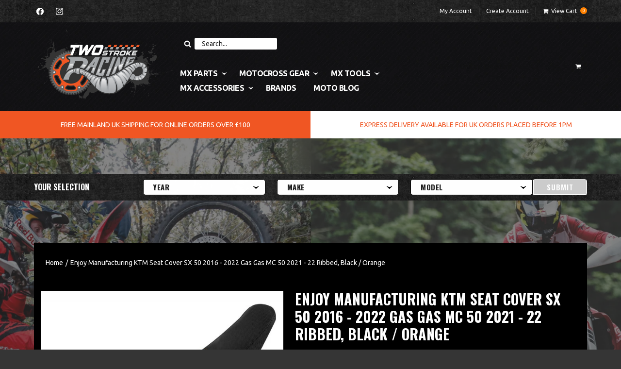

--- FILE ---
content_type: text/css
request_url: https://www.twostrokeracing.com/cdn/shop/t/8/assets/style.min.css?v=43999569785431309271707731998
body_size: 11283
content:
@import url(https://pro.fontawesome.com/releases/v5.15.0/css/all.css);@import url(https://fonts.googleapis.com/css2?family=Ubuntu:wght@300;400;500;700&display=swap);@import url(https://fonts.googleapis.com/css2?family=Oswald:wght@200;300;400;500;600;700&display=swap);.h1,.h2,.h3,.h4,.h5,.h6,body,h1,h2,h3,h4,h5,h6{color:var(--primary-color);letter-spacing:normal}body,ol,ul{margin:0;padding:0}*,:after,:before{-moz-box-sizing:border-box;-webkit-box-sizing:border-box;box-sizing:border-box}:root{--primary-color:#ffffff;--secondary-color:#1E1E1E;--white:#ffffff;--gray:#707070;--black:#000000;--btn-color:#F05623;--bg-color:#353535;--primary-font:'Ubuntu',sans-serif;--secondary-font:'Oswald',sans-serif;--icon-font:"Font Awesome 5 Pro";--page-width:1170px;--grid-desktop-horizontal-spacing:20px;--grid-desktop-vertical-spacing:20px;--grid-mobile-horizontal-spacing:10px;--grid-mobile-vertical-spacing:10px}body{font-size:16px;line-height:1.5!important;font-weight:400!important;font-family:var(--primary-font)!important;background:var(--bg-color)!important}.h1,.h2,.h3,.h4,.h5,.h6,h1,h2,h3,h4,h5,h6{padding:0;margin-top:0;margin-bottom:0;line-height:1.2;font-family:var(--secondary-font);text-transform:inherit;font-weight:400}p{margin:0 0 20px}p:last-child{margin-bottom:0}.btn:not(button,.site-header__cart):after,.btn:not(button,.site-header__cart):before,.button:after,.button:before,.field .field__label,.footer__column.footer__localization.isolate,.header .header__icons,form .field:after,form .field:before,p:empty{display:none}ol,ul{list-style:none}img{display:block;max-width:100%}.collection .card--standard .card__inner,iframe,video{display:block;width:100%}a{-webkit-transition:.3s;transition:.3s}.btn:not(button,.site-header__cart),.button,.customer form button,textarea,textarea.text-area{-webkit-transition:.3s ease-in;font-family:var(--primary-font);font-size:16px;letter-spacing:normal;font-weight:400}a,a:focus,a:hover{text-decoration:none}table{width:100%}.btn:not(button,.site-header__cart),.button,.customer form button{padding:15px 30px;background:var(--btn-color);border:1px solid var(--btn-color);color:var(--white);line-height:1.2;text-transform:uppercase;display:inline-flex;align-items:center;justify-content:center;text-align:center;min-height:52px;border-radius:0;min-width:140px;cursor:pointer;text-decoration:none;box-shadow:none;transition:.3s ease-in}.btn:not(button,.site-header__cart):hover,.button:hover,.customer form button:hover{background:var(--white);color:var(--btn-color);text-decoration:none}.rad-button{border-radius:10px!important}:focus{outline:0!important}:focus-visible{outline:0!important;box-shadow:none!important}textarea,textarea.text-area{display:block;height:120px;width:100%;border:1px solid #4d4e5a;background:var(--black);padding:1rem 2rem!important;margin:0!important;color:var(--white);box-shadow:none!important;border-radius:10px!important;transition:.3s ease-in;resize:none}input[type=date],input[type=datetime],input[type=email],input[type=number],input[type=password],input[type=search],input[type=tel],input[type=text],input[type=url],select{display:block;font-family:var(--primary-font);height:65px;width:100%;border:1px solid #4d4e5a;background:var(--black);padding:1rem 2rem!important;margin:0!important;font-size:16px;font-weight:400;letter-spacing:normal;color:var(--white);box-shadow:none!important;border-radius:10px!important;-webkit-transition:.3s ease-in;transition:.3s ease-in}::placeholder{color:var(--white);opacity:1!important}::-ms-input-placeholder{color:var(--white)}.mobile,.product-form__quantity .quantity__label .quantity__rules-cart,section.recommendations{display:none!important}@media only screen and (max-width:767px){.mobile{display:block!important}.desktop{display:none!important}}.page-width{max-width:var(--page-width);margin-left:auto;margin-right:auto;padding-left:15px!important;padding-right:15px!important}@media (max-width:1199px){.page-width,.page-width-desktop{max-width:960px}}@media (max-width:991px){.page-width,.page-width-desktop{max-width:100%}}@media (max-width:767px){.page-width,.page-width-desktop{max-width:100%}}@media (max-width:575px){.page-width,.page-width-desktop{max-width:100%}}.slick-slider .slick-arrow{padding:0;width:60px;height:60px;background-color:rgba(30,30,30,.1);border:1px solid transparent;border-radius:50%;display:flex;align-items:center;justify-content:center;font-size:0;color:#1e1e1e;position:absolute;top:50%;-webkit-transform:translateY(-50%);transform:translateY(-50%);z-index:2;transition:.3s;cursor:pointer}.slick-slider .slick-arrow:hover{background-color:#1e1e1e;border-color:#1e1e1e}.slick-slider .slick-arrow:hover:before{color:var(--white)}.slick-slider .slick-prev{left:0;right:auto}.slick-slider .slick-next{left:auto;right:0}.slick-arrow:before{display:inline-block;font-size:30px;font-family:var(--icon-font);color:#000;font-weight:400;line-height:1;transition:.3s}.slick-prev.slick-arrow:before{content:"\f053"}.slick-next.slick-arrow:before{content:"\f054"}.slick-slider .slick-list{margin-left:-12px;margin-right:-12px}.slick-slider .slick-slide{padding-left:12px;padding-right:12px}.slick-arrow.slick-disabled{opacity:.5;pointer-events:none}.slick-slider .slick-dots{display:-webkit-flex;display:-ms-flexbox;display:flex;-ms-flex-wrap:wrap;flex-wrap:wrap;-ms-flex-pack:center;justify-content:center;margin-top:20px}.ancInnerwrapper,.splide .splide__pagination{display:-webkit-flex;display:-ms-flexbox;-ms-flex-wrap:wrap}.slick-slider .slick-dots li{display:inline-block;margin:3px 5px}.slick-slider .slick-dots li button{font-size:0;width:10px;height:10px;border:1px solid #474747;border-radius:50%;display:block;padding:0;background:0 0;transition:.3s;box-shadow:none;outline:0}.slick-slider .slick-dots li.slick-active button{background:#40a94a;border-color:#40a94a}.splide .splide__pagination{display:flex;flex-wrap:wrap;-ms-flex-pack:center;justify-content:center;margin-top:20px;position:static;padding:0}.splide__pagination .splide__pagination__page{width:10px;height:10px;margin:4px;background:#4d4e5a;border-radius:50%;transform:none;opacity:1;-webkit-transition:.3s;transition:.3s}.splide__pagination__page.is-active,.training-4 .main-table tbody tr:hover td:last-child .index-5 .kalo-tir{background:var(--btn-color)}.content-for-layout{background:url("racing-bg.png") center top/cover no-repeat;padding:73px 0 88px;position:relative}.content-for-layout:after{content:"";height:64px;width:240px;background:url("main-mask-group.png") left bottom/100% no-repeat;position:absolute;left:0;bottom:0;pointer-events:none}.header-wrapper.gradient,.product-media-modal[open] .product-media-modal__dialog,main .gradient{background:0 0}body:is(.template-index) .content-for-layout{padding-top:0}.template-index .content-for-layout{background-position:center top 34vw}.announcement-wrap{background:url("solid-painted-bg.png") center top/100%;color:var(--white);padding:11px 0;position:relative}.ancInnerwrapper{display:flex;flex-wrap:wrap;-ms-flex-pack:justify;justify-content:space-between;-ms-flex-align:center;align-items:center;column-gap:20px}.blog-list-main-wrap,.social-media-wrap .list-social,.two-text-wrap .text-wrap,.year-tags-list{display:-webkit-flex;display:-ms-flexbox;display:flex;-ms-flex-wrap:wrap;flex-wrap:wrap}.social-media-wrap .list-social li{display:inline-block;margin:0 16px 0 0}.social-media-wrap .list-social li:last-child,.tab-title-wrap li:last-child,.year-tags-list li:last-child{margin-right:0}.social-media-wrap .list-social li a{padding:0;margin:0;width:24px;height:24px;display:flex;align-items:center;justify-content:center;color:var(--white);will-change:transform;background-color:transparent;border-radius:50%;-webkit-transition:.3s;transition:.3s}.social-media-wrap .list-social li a svg{transform:none;width:19px;height:19px}.social-media-wrap .list-social li a:hover{color:var(--btn-color);transform:scale(1.12);background-color:var(--white)}.announcement-other-stuff{display:flex;flex-wrap:wrap;align-items:center;justify-content:flex-end}.announcement-other-stuff>*{display:inline-block;margin:0 14px 0 0;padding-right:14px;color:var(--white);border-right:1px solid rgba(255,255,255,.2);position:relative}.announcement-other-stuff>:last-child{margin-right:0;padding-right:0;border-right:0}.announcement-other-stuff>a{font-size:12px}.cart_icon-bubble{position:relative;padding-right:20px!important;min-height:18px;display:inline-flex;align-items:center}.cart_icon-bubble .cart-count-bubble{width:14px;height:14px;background:#ff8100;position:absolute;right:0;top:1px;left:auto;bottom:auto;line-height:1}.cart_icon-bubble svg{margin-right:5px}.header_outerwrap{background:url("header-bg.jpg") center top/100%;color:var(--white)}header.header{display:-webkit-flex;display:-ms-flexbox;display:flex;-ms-flex-wrap:wrap;flex-wrap:wrap;-ms-flex-pack:justify;justify-content:space-between;-ms-flex-align:center;align-items:center;padding-top:15px;padding-bottom:15px}.header__heading{max-width:301px;width:100%}.header__heading .header__heading-link{display:block;width:100%;padding:0;margin:0}.header__heading .header__heading-logo{width:100%}.navigation-wrap{-ms-flex:1;flex:1}.custom-search-wrap{max-width:200px;width:100%}.custom-search-wrap form{position:relative;width:100%;display:-webkit-flex;display:-ms-flexbox;display:flex;-ms-flex-wrap:wrap;flex-wrap:wrap}.custom-search-wrap form .search-button{width:30px;height:24px;border:0;background:0 0;display:flex;align-items:center;justify-content:center;padding:0;color:var(--white)}.custom-search-wrap form input[type=text]{max-width:calc(100% - 30px);width:100%;margin-left:auto!important;height:24px;padding:3px 15px!important;border:0;border-radius:3px!important;color:#1e1e1e;font-size:14px;background:var(--white)}.custom-search-wrap form input[type=text]::placeholder{color:#1e1e1e;opacity:1}.custom-search-wrap form input[type=text]::-ms-input-placeholder{color:#1e1e1e}.header .header__inline-menu{margin-top:34px}.header .header__inline-menu>ul{margin:0 -1.8rem}.header .header__inline-menu li{display:inline-block}.header .header__inline-menu .header__menu-item{padding:.5rem 1.8rem;font-family:var(--primary-font);font-size:16px;text-transform:uppercase;font-weight:700;color:var(--white);-webkit-transition:.3s;transition:.3s;text-decoration:none;letter-spacing:-.05rem}.header .header__inline-menu summary.list-menu__item{padding-right:2.7rem}.header__menu-item span{text-decoration:none!important;color:inherit}.blogType2 .bt1Inner .bt1Content:hover .bt1Title h3,.color-orange,.header__menu-item:not(summary) .header__active-menu-item,.spf-product-card:hover .spf-product__info .spf-product-card__title{color:var(--btn-color)}.header .header__inline-menu .header__submenu{background:var(--btn-color);border-radius:0;margin:0;padding:7px 0;border:0}.header .header__inline-menu .header__submenu li{display:block;width:100%;position:relative}.header .header__inline-menu .header__submenu .header__menu-item{letter-spacing:normal;text-decoration:none;padding:.5rem 1.5rem}.header .header__inline-menu .header__submenu .header__menu-item:hover{background:#454545;color:var(--white)}.header .header__inline-menu .header__submenu .header__submenu{position:absolute;left:100%;top:0;width:20rem}.header__submenu details .header__menu-item .icon-caret{transform:rotate(270deg);color:#333}.shopify-section-group-footer-group{background:url("footer-group.jpg") center/cover no-repeat;color:var(--white);padding:46px 0 0}.shopify-section-group-footer-group .gradient{background:0 0;padding:0;border:0;position:relative}.shopify-section-group-footer-group :where(h2,h3,h4,h5,h6,p,a){color:var(--white)}footer.footer .grid{display:-webkit-flex;display:-ms-flexbox;display:flex;-ms-flex-wrap:wrap;flex-wrap:wrap;column-gap:0;row-gap:0;width:auto;margin:0 -15px}footer.footer .grid .grid__item{max-width:calc((100% - 30%)/ 3);width:100%;padding:0 15px;margin:0}footer.footer .grid .grid__item:first-child{max-width:30%}.footer .footer-block__heading{font-size:20px;text-transform:capitalize;font-weight:700;margin-bottom:20px}.footer-block--menu .footer-block__details-content li{display:block;margin-bottom:5px;width:100%}.footer-block--menu .footer-block__details-content li a{padding:0;color:var(--white)}.footer-block--menu .footer-block__details-content li a:hover{color:var(--btn-color);text-decoration:none}.facets-container fieldset,.footer-block__details-content.rte ul{margin:0;padding:0}.footer-block__details-content.rte ul li{margin-bottom:10px;width:100%;min-height:20px;padding-left:30px;position:relative;font-size:15px;color:var(--white);word-wrap:break-word}.coll-tab-content .section-title-wrap,.footer-block__details-content.rte ul li:last-child,.product-point-list li:last-child,.section-title-wrap .title-wrapper,.workshop-2Main .workshop-block-inner .wrs2-content>:last-child{margin-bottom:0}.footer-block__details-content.rte ul li .logo{width:20px;display:block;position:absolute;left:0;top:3px}.footer-block__details-content.rte ul li .logo svg{display:block;width:20px}.bg-black a:not(.btn,.button),.footer-block__details-content.rte ul li a{color:currentColor}.footer-block__brand-info .footer-block__image-wrapper{max-width:218px!important;width:100%;margin-top:-20px}#gv-mmy .mmy-tab_wrap .mmy-tab,.footer-block__brand-info .footer-block__image-wrapper img,.homepage_Mainbanner .banner-image img,.index-banner-image-content-wrap .image-content img,.training-1 .t1-content-wrap .image-wrappaer img,.training-2 .t2-content-inner .left-wrap img,.training-3 .t3-content-inner .right-wrap img,.workshop-1-inner .iamge-wrap img,.workshop-2Main .workshop-block-inner .image-wrap img{width:100%}.footer-block__brand-info .footer-block__heading{font-family:var(--primary-font);margin-bottom:10px}.footer-block__brand-info .rte p{margin-bottom:10px}.footer-block__brand-info .rte h6{font-family:var(--primary-font);font-size:13px;color:#a4a7aa;max-width:265px}.footer .social-media-wrap{padding:27px 0 0 27px}.social-media-wrap .list-social.footer__list-social{-ms-flex-pack:start!important;justify-content:flex-start!important}.footer__content-top_otwrapper{position:relative;background:url("footer-mask.png") right bottom/341px no-repeat}.footer__content-bottom{border:0;background:var(--bg-color);padding:16px 0!important;opacity:1!important;transform:none!important}.footer__content-bottom .ftr-content-btmInner{display:-webkit-flex;display:-ms-flexbox;display:flex;-ms-flex-wrap:wrap;flex-wrap:wrap;-ms-flex-align:center;align-items:center;-ms-flex-pack:justify;justify-content:space-between;column-gap:20px}.footer__content-bottom .footer__content-bottom-wrapper{width:auto;display:block}.footer__content-bottom .footer__payment{margin-top:0}.footer__copyright.caption{margin:0;font-size:1.6rem;letter-spacing:normal;color:var(--white)}.footer__copyright .copyright__content{font-size:inherit}.footer__copyright .copyright__content a:hover{color:var(--white);text-decoration:underline}.newsletter__innerwrap{padding-bottom:40px;border-bottom:1px solid #474747;margin-bottom:20px!important;display:-webkit-flex;display:-ms-flexbox;display:flex;-ms-flex-wrap:wrap;flex-wrap:wrap;-ms-flex-align:center;align-items:center}.newsletter__innerwrap .newsletter-headingwrap{max-width:50%;width:100%;text-align:left}.newsletter__innerwrap .newsletter-headingwrap h2{font-size:40px;text-transform:uppercase;font-weight:700;margin-bottom:15px}.cart__ctas button,.newsletter__innerwrap .newsletter__subheading,.newsletter__wrapper form.newsletter-form,.product-tabs-main-wrap .product__info-container,.product.product--no-media .product-form>.form{max-width:100%}.newsletter__wrapper .newsletter-form:not(form){max-width:50%;width:100%;padding-left:20px}.newsletter__wrapper .newsletter-form__field-wrapper{max-width:100%!important}.logo-slider-inner .splide__arrows,.newsletter__wrapper .newsletter-form__field-wrapper .field__label{display:none}.banner-slider-wrapper,.banner-slider-wrapper-inner,.newsletter__wrapper .newsletter-form__field-wrapper .field{position:relative}.newsletter__wrapper .newsletter-form__field-wrapper .field .icon-email{width:20px;height:20px;position:absolute;top:23px;left:17px;z-index:1;pointer-events:none;color:var(--white)}.newsletter__wrapper .newsletter-form__field-wrapper .field__input{padding:10px 160px 10px 45px!important;color:var(--primary-color);font-size:16px;border:1px solid rgba(255,255,255,.2);height:67px;border-radius:10px!important;background:0 0}.newsletter__wrapper .newsletter-form__field-wrapper .field__input::placeholder{color:var(--primary-color);opacity:1}.newsletter__wrapper .newsletter-form__field-wrapper .field__input::-ms-input-placeholder{color:var(--primary-color)}.newsletter__wrapper .newsletter-form__field-wrapper .field__button{max-width:139px;width:100%;display:flex;align-items:center;justify-content:center;background:var(--btn-color)!important;position:absolute;top:5px;right:5px;bottom:5px;min-height:auto;height:auto;color:var(--white);padding:10px 20px;font-size:16px}.homepage_Mainbanner,.wsvideo__wrappper{position:relative;overflow:hidden}.homepage_Mainbanner .splide .splide__track{margin-left:0;margin-right:0}.homepage_Mainbanner .splide .splide__slide{padding-left:0;padding-right:0}.animation-image-wrap{position:absolute;right:0;top:0;max-width:max(30vw,400px);width:100%}.animation-image-wrap img{width:100%;aspect-ratio:1/1;object-fit:contain;object-position:center right}.index-banner-text-wrap{position:absolute;top:50%;left:0;right:0;-webkit-transform:translateY(-50%);transform:translateY(-50%)}.index-banner-text-wrap .content-holder{padding:47px;background:rgba(0,0,0,.6);border-radius:10px;color:var(--white);max-width:781px;width:100%}.index-banner-text-wrap .content-holder>:not(:last-child),.training-1 .t1-content-wrap .text-content-wrapper .subtitle-wrap{margin-bottom:20px}.index-banner-text-wrap .content-holder :where(h2,h1){font-size:70px;font-weight:700;text-transform:uppercase;line-height:.8;margin-bottom:20px}.index-banner-text-wrap .content-holder :where(h2,h1) span{font-size:54px;font-weight:400;line-height:1;display:inline-block;vertical-align:1.2rem;position:relative;padding-bottom:4px}.index-banner-text-wrap .content-holder :where(h2,h1) span:after{content:"";border-bottom:4px solid var(--white);position:absolute;left:0;bottom:0;width:100%;border-radius:10px}.banner-slider-wrapper .content-holder .button{min-width:auto;max-width:160px;width:100%}.index-banner-image-content-wrap{position:absolute;left:40vw;top:40%;max-width:max(40vw,500px);width:100%;-webkit-transform:translateY(-50%);transform:translateY(-50%)}.index-banner-image-content-wrap .button-wrapper{margin-top:2rem;text-align:center}.homepage_Mainbanner .splide .splide__pagination{position:absolute;bottom:30px;width:calc(100% - 30px);margin:0 auto}.homepage_Mainbanner .splide__pagination .splide__pagination__page{background:0 0;margin:2px 4px;width:16px;height:16px;position:relative}.homepage_Mainbanner .splide__pagination .splide__pagination__page:before{content:"";display:inline-block;width:10px;height:10px;border-radius:50%;background:var(--white);position:absolute;top:50%;left:50%;-webkit-transform:translate(-50%,-50%);transform:translate(-50%,-50%);-webkit-transition:.3s;transition:.3s}.homepage_Mainbanner .splide__pagination .is-active{background:var(--white)!important}.homepage_Mainbanner .splide__pagination .is-active:before{background:var(--btn-color)!important}.two-text-wrap .text-content{padding:20px;max-width:50%;width:100%;text-align:center;font-size:14px;text-transform:uppercase;line-height:1.2;display:flex;flex-direction:column;justify-content:center}.orange-bg-white-text{background:var(--btn-color);color:var(--white)}.white-bg-orange-text{background:var(--white);color:var(--btn-color)}.home-2-blocks{padding-top:73px}.home-2-blocks .home-blocks{padding:28px 24px;border:4px solid var(--white);border-radius:0;background:url("footer-group.jpg") center/100%}.home-blocks .home-blocks-inner{display:-webkit-flex;display:-ms-flexbox;display:flex;-ms-flex-wrap:wrap;flex-wrap:wrap;column-gap:20px;row-gap:20px}.home-blocks .home-blocks-inner .block-content{max-width:calc(20% - 20px*4 / 5);width:100%}.home-blocks .home-blocks-inner .block-content-inner{display:-webkit-flex;display:-ms-flexbox;display:flex;-ms-flex-direction:column;flex-direction:column;width:100%;border:2px solid var(--white);height:100%}.home-blocks .home-blocks-inner .block-content .block-title{text-align:center;padding:18px 10px;background:var(--btn-color);border-bottom:2px solid var(--white);transition:.3s;height:100%;display:flex;flex-direction:column;justify-content:center}.home-blocks .home-blocks-inner .black-black .block-title{background:var(--black)!important}.home-blocks .home-blocks-inner .block-content .block-title h3{font-family:var(--primary-font);font-size:18px;font-weight:500}.home-blocks .home-blocks-inner .block-content .block-image{position:relative;padding-top:100%;overflow:hidden;object-fit:cover}.home-blocks .home-blocks-inner .block-content .block-image img{position:absolute;top:0;left:0;width:100%;height:100%;object-fit:cover}.home-blocks .home-blocks-inner .block-content-inner:hover{border-color:var(--btn-color)}.home-blocks .home-blocks-inner .block-content-inner:hover .block-title{border-bottom-color:var(--btn-color)}.bg-black{background:var(--black);color:var(--white)}.brand-section-main{padding:39px 24px;border-radius:0}.logo-slider-main-wrap .splide__slide img{height:42px;display:block;width:auto;object-fit:contain;margin:0 auto}.section-title-wrap{margin-bottom:24px;display:flex;flex-direction:column}.section-title-wrap h3,.workshop-2Main .workshop-block-inner .wrs2-content h4{font-size:16px;font-weight:700;font-family:var(--primary-font)}.blog-list-main-wrap>*{padding:50px 24px;max-width:50%;width:100%}.blog-list-main-wrap .blogType1{background:var(--white)}.blog-list-main-wrap .blogType2{background:var(--bg-color)}.section__title{display:flex;flex-direction:column;margin-bottom:32px}.blogType2 .bt1Inner .bt1Content>a,.homeblogType .bt1Inner .bt1Content{-ms-flex-wrap:wrap;display:-ms-flexbox;display:-webkit-flex;width:100%}.related-products .related-products__heading,.section__title .title,.section__title h1,.section__title h2{text-transform:uppercase;font-size:30px;font-weight:700;color:var(--btn-color)}.section__title .title+p,.section__title h1+p,.section__title h2+p{margin-top:10px!important}.section__title h3{font-size:16px;font-family:var(--primary-font);color:var(--btn-color);font-weight:700}#gf-tree .gf-block-title .h3,#gv-mmy .mmy-tab select,.gv-btn-search.button,.product__info-container .price,.tab-title-wrap li{font-family:var(--secondary-font)}.section__title p{font-weight:700}.section__title>:not(:first-child){margin-top:10px}.black-text :where(h2,h3,h4,h5,h6,p,a){color:var(--black)}.white-text :where(h2,h3,h4,h5,h6,p,a){color:var(--white)}.blogType1 .section__title h2{color:var(--black)}.homeblogType .bt1Inner .bt1Content{display:flex;flex-wrap:wrap;-ms-flex-align:center;align-items:center;border-bottom:1px solid rgba(77,78,90,.1);padding-bottom:15px;margin-bottom:15px}.homeblogType .bt1Inner .bt1Content:last-child{border-bottom:0;margin-bottom:0;padding-bottom:0}.homeblogType .bt1Inner .bt1ImageWrap{max-width:33%;width:100%}.homeblogType .bt1Inner .bt1ImageWrap .imgwrap{width:100%;padding-top:75%;position:relative;overflow:hidden}.homeblogType .bt1Inner .bt1ImageWrap .imgwrap img{display:block;position:absolute;top:0;left:0;width:100%;height:100%;object-fit:cover}.homeblogType .bt1Inner .bt1Title{padding-left:16px;max-width:67%;width:100%;display:flex;flex-direction:column}.homeblogType .bt1Inner .bt1Title>:not(:last-child){margin-bottom:8px}.homeblogType .bt1Inner .bt1Title h3{font-size:17px;font-family:var(--primary-font);font-weight:400;display:-webkit-box;-webkit-line-clamp:3;-webkit-box-orient:vertical;overflow:hidden;text-transform:uppercase;-webkit-transition:.3s;transition:.3s}.product-card-wrapper .card:hover .card__heading,.readmore-text{color:var(--btn-color)!important}.blogType2 .section__title h2{color:var(--white)}.homeblogType.blogType2 .bt1Inner .bt1Content{display:block;border-bottom-color:rgba(255,255,255,.1);padding-bottom:8px;margin-bottom:8px}.blogType2 .bt1Inner .bt1Content>a{display:flex;flex-wrap:wrap;-ms-flex-align:center;align-items:center}.homeblogType.blogType2 .bt1Inner .bt1ImageWrap{max-width:25%;width:100%}.homeblogType.blogType2 .bt1Inner .bt1Title{max-width:75%;width:100%}.coll-tab-content{padding:40px 24px 50px}.collection-wrap .product-list-main{display:-webkit-flex;display:-ms-flexbox;display:flex;-ms-flex-wrap:wrap;flex-wrap:wrap;margin:0 -12px}.product-card-wrapper .card{position:relative;display:-ms-flexbox;display:flex;-ms-flex-direction:column;flex-direction:column;height:100%}.collection-wrap .product-list-main .product-block-wrap{padding:0 12px;max-width:20%;width:100%;margin-bottom:35px}.collection .card-wrapper{border:1px solid var(--bg-color);position:relative;background-color:var(--black);height:100%}.collection .card--standard .card__inner .card__content,.collection .card--standard .card__inner:after,.collection .card--standard .card__inner:before{display:none}.collection .card--standard .card__inner .card__media{position:relative;top:auto;bottom:auto}.collection .card--standard .card__inner .card__media .media{background-color:var(--white);position:relative;overflow:hidden;padding-top:100%}.collection .card--standard .card__inner .card__media .media img{display:block;position:absolute;top:0;left:0;width:100%;height:100%;object-fit:cover}.collection .card--standard>.card__content{flex-grow:1;display:-ms-flexbox;display:flex;-ms-flex-direction:column;flex-direction:column}.collection .card--standard>.card__content .card__information{text-align:center;padding:15px 10px 10px;display:-ms-flexbox;display:flex;-ms-flex-direction:column;flex-direction:column}.collection .card--standard>.card__content .card__information>:not(:first-child){margin-top:5px}.collection .card--standard>.card__content .card__information .card__heading{font-size:15px;font-family:var(--primary-font);font-weight:400}.cart-drawer .cart-item__details .cart-item__name,.collection .card--standard>.card__content .card__information .card__heading>a,.share-button .share-button__button{text-decoration:none}.collection .card--standard>.card__content .card__information .price{font-size:16px;letter-spacing:normal;font-weight:500;text-align:center;color:var(--white)}.collection .card--standard>.card__content .quick-add{margin-top:auto;margin-bottom:0}.quick-add .quick-add__submit.button{min-height:33px;padding:10px 20px;border-radius:0;text-transform:uppercase;font-size:13px;min-width:auto;width:100%}.product-card-wrapper .card .card__badge{position:absolute;top:5px;right:5px;z-index:1}.view-all-wrap{text-align:center;margin-top:40px}.tab-title-wrap{display:-webkit-flex;display:-ms-flexbox;display:flex;-ms-flex-wrap:wrap;flex-wrap:wrap;-ms-flex-pack:center;justify-content:center;margin-bottom:28px}.tab-title-wrap li{display:inline-block;margin:3px 20px;text-align:center;padding:0 0 10px;position:relative;border-bottom:2px solid transparent;transition:.3s;text-transform:uppercase;font-weight:700;font-size:30px;line-height:1;cursor:pointer}.breadcrumbs ul,.gv-mmy-bar,.gv-mmy-bar #gv-mmy,.workshop-2Main .workshop-2inner{display:-webkit-flex;display:-ms-flexbox}.tab-title-wrap li.active-coll{border-bottom-color:var(--btn-color);color:var(--btn-color)}.tab-title-wrap li:first-child,.year-tags-list li:first-child{margin-left:0}.gl-fullscreen-layer .gl-d-searchbox-input{color:var(--black);border-radius:0!important}.gl-fullscreen-layer .gl-d-searchbox-input::placeholder{color:#707070;opacity:1}.gl-fullscreen-layer .gl-d-searchbox-input::-ms-input-placeholder{color:#707070}.gl-fullscreen-layer .gl-fullscreen-header{background-color:#e1e1e1}.fitment-search-wrap{background:url("solid-painted-bg.png") center top/100%;color:var(--white);padding:11px 0}.widget-wrap .gvbar_outer-wrap{padding:11px 0!important;border-radius:0!important;background:url("solid-painted-bg.png") center top/100%!important}.gv-mmy-bar{display:flex;-ms-flex-wrap:wrap;flex-wrap:wrap;-ms-flex-align:center;align-items:center;max-width:var(--page-width);width:100%;padding:0 15px;margin:0 auto}.gv_bar_text{max-width:18%;width:100%}.gv_bar_text h2{font-size:16px;text-transform:uppercase;font-weight:700}.gv-mmy-bar #gv-mmy{padding-left:20px;-ms-flex:1;flex:1;display:flex;-ms-flex-wrap:wrap;flex-wrap:wrap;column-gap:24px;position:relative}#gv-mmy .mmy-tab_wrap{display:grid!important;grid-template-columns:repeat(3,1fr)!important;grid-gap:24px!important;gap:24px!important;-ms-flex:1;flex:1}#gv-mmy .go-button-wrap{max-width:112px;width:100%;margin-top:0!important}.gv-btn-search.button{min-width:auto!important;width:100%;border-radius:5px!important;padding:6px 20px!important;min-height:33px!important;text-transform:uppercase;font-weight:500;background:var(--btn-color)!important;border:1px solid var(--btn-color)!important;opacity:1}.gv-btn-search.button.disabled{pointer-events:none;-webkit-user-select:none;-ms-user-select:none;user-select:none;border-color:#ccc!important;background:#ccc!important}#gv-mmy .mmy-tab select{border-radius:5px!important;background:var(--white) url("custom-select-down.svg") no-repeat center right 12px;border:1px solid var(--black)!important;background-size:12px;padding:4px 40px 7px 20px!important;-webkit-appearance:none;-moz-appearance:none;appearance:none;width:100%;height:33px!important;color:#202020;font-size:15px!important;text-transform:uppercase;font-weight:700;letter-spacing:.05rem}.ws__pad{padding:26px 37px}.workshop-1-inner .section__title{margin:48px 0 10px;color:var(--btn-color)}.note-list ul{margin:0;-webkit-column-count:2;-moz-column-count:2;column-count:2;column-gap:20px}.note-list ul li{-webkit-column-break-inside:avoid;page-break-inside:avoid;break-inside:avoid;background:url("ci_check-all.svg") left top 8px/24px no-repeat;padding:8px 0 8px 30px;min-height:24px}.workshop-2Main .workshop-2inner{display:flex;-ms-flex-wrap:wrap;flex-wrap:wrap;margin:0 -15px}.workshop-2Main .workshop-block{max-width:50%;width:100%;padding:0 15px}.workshop-2Main .workshop-block-inner{background:#3b3b3b;padding:12px 15px;height:100%}.workshop-2Main .workshop-block-inner .wrs2-content{padding:23px 0 0;display:flex;flex-direction:column}.workshop-2Main .workshop-block-inner .wrs2-content>*{margin:0 0 23px}.workshop-2Main .workshop-block-inner .wrs2-content h3{font-size:30px;font-weight:700;margin-bottom:10px;text-transform:uppercase}.workshop-2Main .workshop-block-inner .wrs2-content ul li:not(:last-child){margin-bottom:3px}.wsvideo__wrappper .video-inner-wrap{max-height:458px;height:100vh}.wsvideo__wrappper .video-inner-wrap video{display:block;width:100%;height:100%;object-fit:cover}.wsvideo__wrappper .play-btn{width:115px;height:115px;position:absolute;top:50%;left:50%;-webkit-transform:translate(-50%,-50%);transform:translate(-50%,-50%);cursor:pointer;background:var(--btn-color);border-radius:50%}.wsvideo__wrappper .play-btn svg{width:100%;height:100%}.inqry--frm--wrppr.ws__pad{padding-top:20px;padding-bottom:62px}.inqryForm__fullwrap{padding:37px 58px;border:1px solid var(--white)}.inqryForm__fullwrap form .field{margin-bottom:14px;display:block}.inqryForm__fullwrap form .contact__fields,.main-blog .blog-articles,.product.product--no-media .product__pickup-availabilities{display:block}#gf-tree .globo-selected-items,.gf-filter-contents .gf-block-title .gf-clear,.product-form__input.product-form__quantity .quantity:after,.product-form__input.product-form__quantity .quantity:before,.product-tabs-main-wrap .content-for-layout:after,.product__info-container .share-button .share-button__button svg,.share-button .share-button__fallback:after,.share-button .share-button__fallback:before{display:none}.inqryForm__fullwrap form .field .field__input{padding-left:47px!important}.inqryForm__fullwrap form .field .icon{position:absolute;top:23px;left:18px;z-index:1;width:20px;height:20px}.inqryForm__fullwrap form .field textarea{padding-top:20px!important}.contact__button{margin-top:25px}.contact__button .button,.training-1 .t1-content-wrap .text-content-wrapper .btn,.training-2 .t2-content-inner .right-wrap .btn,.training-3 .t3-content-inner .left-wrap .btn{box-shadow:10px 15px 40px 0 rgba(240,86,35,.15)}.breadcrumbs{background:var(--black);padding:30px 37px 20px}.breadcrumbs ul{display:flex;-ms-flex-wrap:wrap;flex-wrap:wrap;font-size:14px;overflow:hidden}.breadcrumbs ul li{display:inline-block;margin:0}.breadcrumbs ul a{color:var(--white);display:inline-flex;align-items:center;justify-content:center}.breadcrumbs ul li:not(:last-child) a:after{content:"/";display:inline-block;margin:0 5px}body:is(.page-about-us) .content-for-layout{padding-top:0;padding-bottom:0}body:is(.template-product,.template-collection ) .content-for-layout{padding-top:0}.template-product .breadcrumbs{padding-left:24px;padding-right:24px}.complementary-products__container .complementary-slide,.main_single-prodsection,product-recommendations.related-products{padding:0!important}.main_single-prodsection .product{padding:26px 24px;max-width:100%;width:100%}body:not(.template-index) .widget-wrap{margin-bottom:88px}.product__info-container .product__title h1{font-size:30px;text-transform:uppercase;font-weight:700}.product__info-container .product-points{padding:15px 0;border-top:1px solid #c8c5c5;border-bottom:1px solid #c8c5c5;color:var(--white)}.product-point-list li{font-weight:500;margin-bottom:3px;width:100%}.pagination-wrapper,facet-remove.active-facets__button-wrapper{margin-bottom:0!important}.price-taxcaption-wrap{padding-bottom:18px;border-bottom:1px solid #c8c5c5}.product__info-container .price{font-size:26px;font-weight:700;color:var(--btn-color);letter-spacing:normal;line-height:1.2}.article-card__excerpt.rte-width,.product-form__buttons .product-form__submit.button,.product__info-container .price .price__container{margin-bottom:0}.product__info-container .product__tax{margin:5px 0 0;position:relative;display:block;font-size:16px;color:var(--btn-color);letter-spacing:normal;line-height:1.2}.product__info-container .product__tax a{text-decoration:underline;text-decoration-thickness:inherit}.product-form__input.product-form__quantity{display:-webkit-flex;display:-ms-flexbox;display:flex;-ms-flex-wrap:wrap;flex-wrap:wrap;-ms-flex-align:center;align-items:center;max-width:100%}.product-form__input.product-form__quantity .quantity__label{font-weight:500;color:#ddd;margin:0 11px 0 0;font-size:1.6rem;letter-spacing:normal}.product-form__input.product-form__quantity .quantity{max-width:171px;width:100%;height:40px;min-height:auto;background-color:var(--white);border-radius:10px;overflow:hidden}.product-form__input.product-form__quantity .quantity .quantity__button{margin:0}.product-form__input.product-form__quantity .quantity .quantity__input,.quantity.cart-quantity .quantity__input{height:100%;padding:0!important;border-radius:0!important;text-align:center;border:0;color:var(--black)}.quantity__button svg{width:1.3rem!important}.product__info-container .product-form__buttons{max-width:247px;width:100%}.product__info-container .share-button .share-button__button{background:var(--white);padding:10px 14px;line-height:1;text-transform:uppercase;color:var(--btn-color);text-decoration:none;min-height:38px}.share-button__fallback .field__input{background:var(--white);border-color:var(--white);border-radius:0!important;color:var(--secondary-color);height:50px}.product-tabs-main-wrap{padding:24px 24px 63px}.product-tabs-main-wrap .coll-tab-content{padding:0}.product-tabs-main-wrap .tab-title-wrap{background:url("solid-painted-bg.png") center top/100%;border-bottom:2px solid var(--btn-color);-ms-flex-pack:start;justify-content:flex-start;margin-bottom:0}.product-tabs-main-wrap .tab-title-wrap li{padding:15px 50px;font-size:20px;text-transform:capitalize;margin:0;border:0}.product-tabs-main-wrap .tab-title-wrap li.active-coll{background-color:var(--btn-color);color:var(--white)}.product-tabs-main-wrap .contents-wrap-wrap-inner{padding:21px 0 0;word-break:break-word}.cart-drawer__footer .tax-note a,.product-tabs-main-wrap .contents-wrap-wrap-inner a{color:currentColor;text-decoration:underline}.product-tabs-main-wrap .content-for-layout{padding:0!important;background:0 0!important}.product-tabs-main-wrap .product .product__info-wrapper.grid__item{max-width:100%!important;width:100%!important;padding:0!important}.product-tabs-main-wrap .product__info-container .product__description,.quantity.cart-quantity .quantity__button,.training-2 .t2-content-inner .right-wrap .subtitle-wrap p:last-child,.training-4 .main-table tbody tr td p{margin:0}.product-tabs-main-wrap .contents-wrap-wrap-inner .jdgm-write-rev-link{max-width:240px;width:100%;text-decoration:none}.facets-container .facets__label .facet-checkbox__text,.facets-container .facets__summary .facets__summary-label{text-decoration:none!important}.product-tabs-main-wrap .contents-wrap-wrap-inner ul:not(.grid){margin:0 0 20px;padding-left:1.3em;list-style:inherit}.product-tabs-wrap section.recommendations{display:block!important}@media screen and (min-width:990px){.product .grid__item.product__media-wrapper{max-width:45%!important;width:100%!important}.product .product__info-wrapper.grid__item{max-width:55%!important;width:100%!important}}.product.product--no-media :where(.product__title,.product-form,.share-button){text-align:left!important}.product.product--no-media :where(.product-form__quantity,.product-form__input--dropdown){flex-direction:row!important;justify-content:flex-start!important}.product.product--no-media .product-form,.product.product--no-media .share-button{justify-content:flex-start}.product-media-container.constrain-height.media-fit-contain{width:100%!important}.product-media-container .product__media.media.media--transparent{background-color:var(--white)}.thumbnail-slider .thumbnail-list__item .thumbnail{box-shadow:none!important;border:1px solid transparent;background-color:var(--white)}.thumbnail-slider .thumbnail-list__item .thumbnail[aria-current]{border-color:var(--btn-color)}.thumbnail-slider .slider-button{color:var(--white)!important}.thumbnail-slider .slider-button .icon{width:1rem;height:1rem;color:currentcolor!important}.thumbnail-slider .slider-button[disabled]{opacity:.5;cursor:not-allowed}.collection-hero__text-wrapper{padding:23px;background:var(--black)}.facets-container,.pagination-wrapper,.section+.collection-Mainsection .collections_Grid_wrapper>.page-width{padding-top:0!important}.collection-hero__text-wrapper .collection-hero__title{margin:0;font-size:30px;text-transform:uppercase;font-weight:700;color:var(--btn-color)}.collection-Mainsection .gradient,.contact.page-width,.main-blog.page-width,.template-cart cart-items{padding-top:0;padding-bottom:0}.collections_Grid_wrapper>.page-width{max-width:100%;padding:27px 23px 51px!important;background:var(--black);display:-webkit-flex;display:-ms-flexbox;display:flex;-ms-flex-wrap:wrap;flex-wrap:wrap;-ms-flex-align:start;align-items:flex-start}.collections_Grid_wrapper :where(h2,h3,h4,h5,h6,a){color:var(--white)}.collection-hero__inner.scroll-trigger,.product-grid-container.scroll-trigger{opacity:1!important;transform:none!important;animation:none!important}@media only screen and (min-width:768px){.gf-filter-selection .globo-dropdown-custom__options,.gf-filter-selection .sort-by{background:#181818;color:var(--white)}.gf-left #gf-tree{background:var(--bg-color);padding:24px 12px;border-radius:10px}#gf-tree a,.gf-filter-contents .gf-block-title .h3,.gf-filter-contents .gf-option-block ul li button,.gf-filter-contents .gf-option-block ul li button .gf-count{color:#eee!important}.gf-filter-contents .gf-option-block ul li button .gf-Checkbox{border-radius:4px;background-color:var(--white);border-color:#ddd}.gf-actions .gf-summary{display:none}.gf-actions .gf-filter-selection{margin-left:auto}.gf-filter-selection select.sortby-select{color:var(--white);padding-right:28px!important;background:#181818}.gf-filter-selection .sort-by{border:1px solid #d9d9d9;border-radius:10px}.gf-filter-selection .sort-by:before{width:20px;background-image:url("custom-select-down-white.svg")!important;background-size:12px!important;background-position:center!important;background-repeat:no-repeat!important;z-index:2}.gf-filter-selection .globo-dropdown-custom__options span:hover{color:var(--black)}}.gf-filter-contents .gf-range-inputs{color:#eee}#gf-tree .noUi-pips{color:#eee!important}.gf-filter-contents .gf-range-inputs input[type=text]{height:40px;border-color:#d9d9d9;background:#fff;border-radius:4px!important;padding:8px!important;color:var(--black)}#gf-tree .gf-block-title .h3{text-transform:inherit!important;font-weight:500!important}#gf-tree .gf-block-title .h3:after{float:right;margin:0 0 0 8px}#gf-tree .globo-selected-items-wrapper .gf-block-title .h3{font-size:16px!important;color:var(--btn-color)!important;font-weight:700!important}.globo-selected-items-wrapper .gf-block-title a{font-size:13px!important}#gf-grid #gf-products{display:-webkit-flex;display:-ms-flexbox;display:flex;-ms-flex-wrap:wrap;flex-wrap:wrap;margin:0 -10px;width:auto;column-gap:0;row-gap:0}#gf-grid #gf-products>*{-ms-flex:0 0 25%;flex:0 0 25%;max-width:25%;width:100%;padding:0 10px;margin-bottom:36px}#gf-products .spf-product-card{border:1px solid var(--bg-color);position:relative;padding:0 0 40px;height:100%;margin-bottom:0}.spf-product-card .spf-product-card__image-wrapper{display:block;width:100%;padding-top:100%!important}.spf-product-card .spf-product-card__image-wrapper img{display:block;position:absolute;top:0;left:0;width:100%;height:100%;object-fit:cover}#gfqv-modal .gfqv-product-summary .quantity:after,#gfqv-modal .gfqv-product-summary .quantity:before,.blog-articles .card.article-card .card__inner .card__content,.blog-articles .card.article-card .card__inner:after,.blog-articles .card.article-card .card__inner:before,.customer .field label,.customer form button:after,.customer form button:before,.facets-container facet-remove,.quantity.cart-quantity:after,.quantity.cart-quantity:before,.spf-product-card .spf-product__info .spf-product-card__vendor,show-more-button .label-text>span{display:none}.spf-product-card .spf-product-card__inner{position:static}.spf-product-card .spf-product__form{position:absolute;bottom:0;left:0;right:0;z-index:1;max-height:38px;overflow:hidden}.spf-product-card .spf-product__form .spf-product__form-btn-addtocart{position:static!important;-webkit-transform:none!important;transform:none!important;box-shadow:none!important;background:var(--btn-color)!important;border:1px solid var(--btn-color)!important;border-radius:0!important;padding:10px 20px;height:auto;min-height:auto;line-height:1.2;font-weight:400;font-size:13px;transition:.3s!important}.spf-product-card .spf-product__form .spf-product__form-btn-addtocart:hover{background:var(--white)!important;color:var(--btn-color)!important;border-color:var(--btn-color)!important}.spf-product-card .spf-product__info{text-align:center!important;padding:15px 10px 10px;display:flex;flex-direction:column}.spf-product-card .spf-product__info>:not(:first-child){margin-top:5px}.spf-product-card .spf-product__info .spf-product-card__vendor+.spf-product-card__title{margin-top:0}.spf-product-card .spf-product__info .spf-product-card__title{font-size:16px;font-family:var(--primary-font);font-weight:500;display:-webkit-box;-webkit-line-clamp:1;-webkit-box-orient:vertical;overflow:hidden}.spf-product-card .spf-product__info .spf-product-card__title a{color:currentColor!important;display:block;font-size:inherit;font-family:inherit;font-weight:inherit}.spf-product-card .spf-product__info .spf-product-card__price{font-size:16px;letter-spacing:normal;font-weight:500;text-align:center;color:var(--white);font-family:inherit}.spf-product-card .spf-product-card__inner .open-quick-view{box-shadow:none!important;background-color:rgba(0,0,0,.5)!important;width:100%!important;height:0!important;padding-top:100%!important;border-radius:0!important;display:flex!important;position:absolute;top:0!important;right:0!important;color:var(--btn-color)!important;align-items:center!important;-webkit-transform:scale(1)!important;transform:scale(1)!important}.spf-product-card .spf-product-card__inner .open-quick-view svg{width:35px;height:35px;display:block;background:#fff;padding:10px;position:absolute;top:50%;left:50%;-webkit-transform:translate(-50%,-50%);transform:translate(-50%,-50%)}.pagination-wrapper{margin-top:6rem!important}#gf_pagination_wrap .pagination{display:flex;flex-wrap:wrap;justify-content:flex-start!important}#gf_pagination_wrap .pagination>span{margin:5px!important}#gf_pagination_wrap .pagination>span:first-child{margin-left:0!important}#gf_pagination_wrap .pagination>span:last-child{margin-right:0!important}#gf_pagination_wrap .pagination>span.current,#gf_pagination_wrap .pagination>span.deco,#gf_pagination_wrap .pagination>span>a{padding:0!important;display:flex;align-items:center;justify-content:center;font-size:15px!important;text-decoration:none!important;border-radius:50%!important;font-weight:400!important;width:40px!important;height:40px!important}#gf_pagination_wrap .pagination>span:not(.prev,.next)>a{border:1px solid #7f8192;color:#7f8192!important}#gf_pagination_wrap .pagination>span.current{border:1px solid var(--btn-color);background:var(--btn-color)!important;color:var(--white)!important}#gf_pagination_wrap .pagination>span.next>a,#gf_pagination_wrap .pagination>span.prev>a{font-size:0!important;background:url("page-arrow.svg") center/8px no-repeat}#gf_pagination_wrap .pagination>span.prev>a{-webkit-transform:scaleX(-1);transform:scaleX(-1);will-change:transform}#gfqv-modal .gfqv-product-summary .gfqv-product-title{font-size:30px!important;text-transform:uppercase;font-weight:700;color:var(--black)}#gfqv-modal .gfqv-product-summary button#gfqv-btn{padding:15px 30px!important;background:var(--btn-color)!important;border:1px solid var(--btn-color)!important;font-size:16px!important;color:var(--white);font-weight:400;font-family:var(--primary-font)!important;line-height:1.2!important;border-radius:0!important;box-shadow:none;cursor:pointer;transition:.3s}#gfqv-modal .gfqv-product-summary button#gfqv-btn:hover{background:var(--white)!important;color:var(--btn-color)!important;text-decoration:none}#gfqv-modal .gfqv-product-summary .quantity{display:flex;max-width:171px;width:100%;height:45px;background-color:var(--white);border-radius:10px;overflow:hidden}#gfqv-modal .gfqv-product-summary .quantity .decrease,#gfqv-modal .gfqv-product-summary .quantity .increase{position:static;flex-shrink:0;width:45px;height:100%;display:flex;align-items:center;justify-content:center;font-size:1.8rem;border:0}#gfqv-modal .gfqv-product-summary .quantity input.qty{height:100%;padding:0!important;border-radius:0!important;text-align:center;border:0;flex-grow:1;width:100%;color:var(--black)!important;max-height:initial;min-width:auto}#gfqv-modal .quantity input[type=number]::-webkit-inner-spin-button,#gfqv-modal .quantity input[type=number]::-webkit-outer-spin-button{-webkit-appearance:none;margin:0}#gfqv-modal .quantity input[type=number]{-moz-appearance:textfield}.contact_content_wrapper{padding:37px 37px 50px}.contact_content_wrapper .con-textBox{padding:20px 58px 40px;border:1px solid var(--white);border-radius:10px}.contact_content_wrapper .section__title p{color:var(--white);font-weight:400}.contact_content_wrapper .section__title a{text-decoration:underline}.page-brands .breadcrumbs ul{-ms-flex-pack:center;justify-content:center}.prd-category-inner.ws__pad{padding-top:0;margin-top:-1px}.product-category-flexitems{display:grid;grid-template-columns:repeat(4,1fr);grid-gap:24px 28px;gap:24px 28px}.product-category-flexitems .brand-item .img-sec{background:var(--bg-color);padding-top:75%;height:0;display:flex;align-items:center;justify-content:center;position:relative;overflow:hidden}.product-category-flexitems .brand-item .img-sec img{display:block;max-height:133px;margin:auto;object-fit:contain;max-width:calc(100% - 10px);width:auto;position:absolute;top:0;left:0;right:0;bottom:0}.product-category-flexitems .brand-item .block-title{text-align:center;padding:8px 20px;color:#4d4e5a;min-height:53px;height:100%;overflow:hidden;background:#f0f0f0;display:-ms-flexbox;display:flex;-ms-flex-direction:column;flex-direction:column;-ms-flex-pack:center;justify-content:center}.product-category-flexitems .brand-item .block-title h4{color:#4d4e5a;font-size:18px;text-transform:uppercase;font-weight:500;font-family:var(--primary-font);line-height:1.05;display:-webkit-box;-webkit-line-clamp:2;-webkit-box-orient:vertical;overflow:hidden}.product-category-flexitems .brandItem-link{display:-webkit-flex;display:-ms-flexbox;display:flex;-ms-flex-direction:column;flex-direction:column;width:100%;height:100%}.training-1 .t1-content-wrap .text-content-wrapper{margin:48px 0 0}.training-1 .t1-content-wrap .text-content-wrapper .title-wrap h1{color:var(--btn-color);font-size:30px;font-weight:700;line-height:normal;text-transform:uppercase;margin:0 0 10px}.training-1 .t1-content-wrap .text-content-wrapper .subtitle-wrap p,.training-3 .t3-content-inner .left-wrap .subtitle-wrap p{color:#eee;line-height:24px}.training-2 .t2-content-inner{display:flex;flex-wrap:wrap;row-gap:30px;--training2-sec-itm-gap:35px;column-gap:var(--training2-sec-itm-gap);background:#3b3b3b;padding:30px 30px 40px 18px}.training-2 .t2-content-inner .left-wrap,.training-2 .t2-content-inner .right-wrap{width:100%;max-width:calc(50% - (var(--training2-sec-itm-gap) - (var(--training2-sec-itm-gap)/ 2)))}.training-2 .t2-content-inner .right-wrap .title-wrap h2{font-size:30px;font-weight:700;line-height:1.1;text-transform:uppercase;margin:0 0 10px}.shopify-policy__title,.training-2 .t2-content-inner .right-wrap .subtitle-wrap{margin-bottom:30px}.training-2 .t2-content-inner .right-wrap .subtitle-wrap p{color:#eee;line-height:24px;margin:0 0 10px}.training-3 .t3-content-wrap{padding:64px 37px 26px}.training-3 .t3-content-inner{display:flex;flex-wrap:wrap;row-gap:30px;--training3-sec-itm-gap:28px;column-gap:var(--training3-sec-itm-gap)}.training-3 .t3-content-inner .left-wrap,.training-3 .t3-content-inner .right-wrap{width:100%;max-width:calc(50% - (var(--training3-sec-itm-gap) - (var(--training3-sec-itm-gap)/ 2)))}.training-3 .t3-content-inner .left-wrap .title-wrap h3{font-size:30px;font-weight:700;line-height:1;text-transform:uppercase;margin:0 0 20px}.training-3 .t3-content-inner .left-wrap .cost-table tr:nth-child(odd){background:rgba(217,217,217,.1)}.training-3 .t3-content-inner .left-wrap .cost-table tr td{padding:15px 8px;color:#eee;line-height:normal}.training-3 .t3-content-inner .left-wrap .cost-table{border-collapse:collapse;border:1px solid rgba(217,217,217,.1);background:rgba(217,217,217,.05);border-spacing:0}.training-3 .t3-content-inner .left-wrap .table-data-inner,.training-4 .table-wrap-inner{width:100%;max-width:100%;overflow:auto}.training-3 .t3-content-inner .left-wrap .table-data-wrap{margin-bottom:15px}.training-3 .t3-content-inner .left-wrap .subtitle-wrap{margin-bottom:29px;max-width:482px}.training-4 .section__title{margin-bottom:40px}.training-4 .section__title h2{color:var(--white);text-align:center}.training-4 .main-table{border-collapse:collapse}.training-4 .main-table thead tr th{color:var(--white);font-family:var(--secondary-font);font-size:20px;font-weight:500;line-height:1;padding:19px 25px;text-align:left}.training-4 .main-table thead tr{background:url("/cdn/shop/files/current-venus-clip.png") center/100%;border-bottom:2px solid var(--btn-color)}.training-4 .main-table tbody tr td .index-1{display:flex;flex-wrap:wrap;align-items:flex-start;width:150px}.training-4 .main-table tbody tr td .index-1 img{width:100%;max-width:52px;flex-shrink:0}.training-4 .main-table tbody tr td .index-1 .date{width:100%;max-width:calc(100% - 52px);white-space:nowrap;padding-left:13px}.training-4 .main-table tbody tr td{color:rgba(255,255,255,.5);font-size:15px;line-height:1.2;padding:15px 25px;width:10%;transition:.45s ease-in-out;-webkit-transition:.45s ease-in-out;vertical-align:top}.training-4 .main-table tbody tr td:first-child{padding-left:0}.training-4 .main-table tbody tr td:last-child{width:33%;padding-right:0}.training-4 .main-table tbody tr td:last-child .index-5{display:flex;align-items:center;justify-content:space-between;width:clamp(200px,27vw,400px)}.training-4 .main-table tbody tr td:last-child p{width:100%;max-width:328px}.training-4 .main-table tbody tr td:last-child .index-5 .kalo-tir{width:38px;height:38px;background:#353535;border-radius:50%;display:flex;align-items:center;justify-content:center;flex-shrink:0;transition:.45s ease-in-out;-webkit-transition:.45s ease-in-out}.training-4 .main-table tbody tr td:last-child .index-5 .kalo-tir svg path{transition:.45s ease-in-out;-webkit-transition:.45s ease-in-out}.training-4 .t4-content-wrap{padding:26px 37px 37px}.cart__contents .cart__items,.cart__footer-wrapper .cart__footer{padding:24px;background-color:var(--black);color:var(--white)}.cart__contents .cart-item__totals .price,.training-4 .main-table tbody tr:hover td{color:var(--white)}.training-4 .main-table tbody tr:hover td:last-child .index-5 .kalo-tir svg path{fill:var(--black)}.training-4 .main-table tbody tr{border-bottom:1px solid rgba(255,255,255,.1)}.training-4 .main-table thead tr th:first-child{padding-left:65px;padding-right:0}.template-search__search .search__input.field__input{padding:10px 9.8rem 10px 20px!important;height:60px;border-radius:0!important;border:0}.template-search__search .search .field__button{height:100%}.template-search--empty .template-search__header{text-align:center;margin-bottom:0}.cart__contents .cart__items{border-bottom:1px solid #323232}.quantity.cart-quantity{height:40px;background-color:var(--white);border-radius:10px;overflow:hidden}.cart-item cart-remove-button .button{background:0 0;border:0;color:var(--white)!important}.cart__footer .cart__dynamic-checkout-buttons{max-width:100%;margin:0 auto}.cart__footer .tax-note{font-size:1.2rem}cart-items .title-wrapper-with-link a{color:var(--white)!important;text-decoration:underline;text-decoration-thickness:auto!important}.cart-item__details .cart-item__name,.totals>h2{font-family:var(--primary-font)}.cart__login-paragraph{color:var(--white);margin-top:1.5rem!important}.cart__login-paragraph a{color:currentColor!important;text-decoration:underline;text-decoration-thickness:inherit!important}.page-width .page-width{max-width:100%;padding-left:0!important;padding-right:0!important}.collection-aside-container{display:-webkit-flex;display:-ms-flexbox;display:flex;-ms-flex-wrap:wrap;flex-wrap:wrap;-ms-flex-align:start;align-items:flex-start;padding:27px 23px 51px;background:var(--black);color:var(--white)}.article--tempInner,.mainBlog_innerWrap{padding:20px 20px 40px;max-width:1024px}.collection-aside-container :where(h2,h3,h4,h5,h6,a){color:var(--white)}.customer select+svg,.select .icon-caret,summary .icon-caret{width:1rem}.facets :where(.text-body,.select__select){font-family:var(--primary-font);letter-spacing:normal}.mobile-facets__inner.gradient{background:#1b1b1d;color:var(--white)}.mobile-facets__inner :where(h2,h3,h4,h5,h6,a,.mobile-facets__count){color:var(--white)}.mobile-facets__inner .mobile-facets__count{color:var(--white)}.mobile-facets__sort .select__select{color:var(--white);font-family:var(--primary-font);background-color:#1b1b1d!important;border:1px solid var(--white);padding:10px 30px 10px 10px!important;height:40px;border-radius:5px!important}.facets-container .facets__heading,show-more-button .label-text{color:var(--btn-color);font-weight:700}.mobile-facets__sort .select .icon-caret{right:7px!important}.facets-container .facets__heading{font-size:16px;margin:0;font-family:var(--secondary-font);letter-spacing:normal}.facets-container .facets__summary{padding-top:1rem!important;padding-bottom:1rem!important;font-size:14px;font-family:var(--secondary-font);font-weight:700;color:var(--white)!important;outline:0;box-shadow:none}.facets-container .facets__label{color:var(--white)!important;padding-top:6px;padding-bottom:6px}.facet-checkbox>svg,.mobile-facets__label>svg{margin-top:2px;background-color:var(--white)!important}.facets__label.active>svg{background-color:var(--btn-color)!important}.facet-checkbox .icon-checkmark,.mobile-facets__label .icon-checkmark{top:1rem!important}show-more-button .button-show-more{text-decoration:none;padding:0}facet-remove.active-facets__button-wrapper a{color:var(--white)!important}facet-remove.active-facets__button-wrapper *{font-size:1.3rem}.facets__price input[type=number]{height:40px;padding:0!important;text-align:center;font-size:14px;background:var(--white);color:#7f8192;border-radius:4px!important;border-color:#d9d9d9;-moz-appearance:textfield}.facets__price input[type=number]::-webkit-inner-spin-button,.facets__price input[type=number]::-webkit-outer-spin-button{-webkit-appearance:none;margin:0}.facets__price input[type=number]::placeholder{color:#7f8192;opacity:1}.facets__price input[type=number]::-ms-input-placeholder{color:#7f8192}.product-grid-container .breadcrumbs{padding:0;background:0 0;margin-bottom:30px}.title_sorting-wrapper{display:-webkit-flex;display:-ms-flexbox;display:flex;-ms-flex-wrap:wrap;flex-wrap:wrap;-ms-flex-align:end;align-items:flex-end;column-gap:20px;margin-bottom:30px}.title_sorting-wrapper .section__title{margin-bottom:0;-ms-flex:1;flex:1}.title_sorting-wrapper .section__title a{color:var(--btn-color)}.title_sorting-wrapper .facets{max-width:250px;width:100%;margin-left:auto;margin-right:0}.pagination .pagination__list{display:-webkit-flex;display:-ms-flexbox;display:flex;-ms-flex-wrap:wrap;flex-wrap:wrap;-ms-flex-pack:start;justify-content:flex-start}.pagination .pagination__item:after,.subcategory-sort-wrap,.title-content-wrap.mobile{display:none!important}.pagination .pagination__list>li{flex:1 0 4rem;max-width:4rem}.pagination .pagination__item{height:4rem;background-color:var(--black);border:1px solid #7f8192;border-radius:50%;color:#7f8192;opacity:1;-webkit-transition:.3s;transition:.3s}.pagination .pagination__item:not(.pagination__item-arrow,span):hover,.pagination__item.pagination__item--current{border-color:var(--btn-color);background-color:var(--btn-color);color:var(--white)}.blog-articles .blog-articles__article:last-child,.complementary-products__container ul li:last-child{margin-bottom:0;padding-bottom:0;border-bottom:0}.pagination .pagination__item-arrow{border:0!important}.pagination__item .icon-caret{width:1.2rem;height:1.2rem!important}.pagination__item--prev .icon{margin-right:0;transform:rotate(-90deg)!important}.pagination__item--next .icon{margin-left:0!important;transform:rotate(-90deg)!important}.pagination__item--prev.pagination__item-arrow{-webkit-transform:scaleX(-1);transform:scaleX(-1);will-change:transform}.collection.collection--empty,.main-blog .pagination .pagination__list{-ms-flex-pack:center;justify-content:center}.subcategory-sort-wrap{margin-bottom:10px}.subcategory-sort-wrap select{background:var(--black) url('custom-select-down-white.svg') no-repeat center right 15px;background-size:12px;height:40px;padding:9px 40px 9px 16px!important;border:1px solid var(--white);justify-content:center;border-radius:7px!important;letter-spacing:normal;font-size:1.5rem;color:var(--white);-webkit-appearance:none;-moz-appearance:none;appearance:none}.product__info-wrapper .complementary-products__container ul{gap:0!important}.complementary-products__container ul li{padding:0 0 15px;border-radius:0;border:none;margin-bottom:15px;border-bottom:1px solid #1e1e1e;color:var(--white)}.complementary-products__container .card--standard .card__inner{--ratio-percent:100%!important;border:0}.complementary-products__container .card--standard .card__inner .card__media{border:1px solid var(--white);background-color:var(--white)}.complementary-products__container .card--standard>.card__content .card__heading{font-size:15px;font-family:var(--primary-font);font-weight:400;color:var(--white);margin-bottom:10px}.complementary-products__container .card--standard>.card__content .card__heading>a{text-decoration:none;color:currentcolor}.complementary-products__container .card--standard>.card__content .card__information .price{font-size:16px;letter-spacing:normal;font-weight:500;color:var(--white);margin-bottom:12px}.complementary-products__container .card--standard>.card__content .card__information .price .price-item{font-size:inherit}.complementary-products__container .summary__title .accordion__title{font-size:20px;text-transform:uppercase;font-weight:500;font-family:var(--primary-font)}.complementary-products__container .slider-buttons{margin-top:15px}.cart-drawer .drawer__close,.cart-notification__heading .icon-checkmark,.complementary-products__container .slider-buttons .slider-button{color:var(--white)!important}.mainBlog_innerWrap{width:100%;margin:0 auto}.main-blog .title--primary{font-size:30px;margin-top:0;margin-bottom:30px;text-transform:uppercase;font-weight:700}.blog-articles .card.article-card{display:-webkit-flex;display:-ms-flexbox;display:flex;-ms-flex-wrap:wrap;flex-wrap:wrap;-ms-flex-direction:row;flex-direction:row;height:auto}.blog-articles .card.article-card .card__inner{max-width:33%;width:100%;display:block}.blog-articles .card.article-card .card__inner .card__media{position:relative;top:auto;bottom:auto}.blog-articles .card.article-card .card__inner .card__media .media{background-color:var(--white);position:relative;overflow:hidden;padding-top:75%}.blog-articles .card.article-card .card__inner .card__media .media img{display:block;position:absolute;top:0;left:0;width:100%;height:100%;object-fit:cover}.blog-articles .blog-articles__article{padding:0 0 20px;margin-bottom:20px;border-bottom:1px solid #1e1e1e;color:var(--white)}.blog-articles .card--standard>.card__content{max-width:67%;width:100%;padding:0 0 0 20px;color:var(--white);background-color:var(--black)}.blog-articles .card--standard>.card__content .card__information{padding:0}.blog-articles .card--standard>.card__content .card__information .card__heading{font-size:24px;text-transform:uppercase;color:var(--btn-color);font-weight:500}.article-card__info.h5{font-size:14px;text-transform:uppercase}.article--tempInner{width:100%;margin-left:auto;margin-right:auto}.acnt__heading,.year-tags-wrap{padding:10px 0;border-top:1px solid #1e1e1e;border-bottom:1px solid #1e1e1e}.article-template .page-width .page-width{max-width:100%;padding-left:0!important;padding-right:0!important;opacity:1;animation:none;transform:none}.article-template .article-template__content img{border:0;width:100%;margin:1rem 0}.article-template .page-width:first-child,.cart-notification-product__image{margin-top:0!important}.article-search-bar-wrap{max-width:74.1rem;width:100%;margin:0 auto 3.5rem}.article-search-bar-wrap form{position:relative;overflow:hidden;width:100%}.article-search-bar-wrap form input[type=text]{height:60px;padding:10px 70px 10px 20px!important;color:#fff;border:0;border-radius:0!important}.article-search-bar-wrap form input:-webkit-autofill,.article-search-bar-wrap form input:-webkit-autofill:focus{transition:background-color 0s 600000s,color 0s 600000s}.article-search-bar-wrap form .search-bar-button{width:60px;height:100%;position:absolute;right:0;top:0;border:0;background:0 0;color:#fff;padding:0;display:flex;align-items:center;justify-content:center;cursor:pointer}button.search-bar-button svg{width:1.8rem;height:1.8rem}.year-tags-wrap{margin-bottom:20px}.year-tags-list li{margin:3px;display:inline-block}.year-tags-list li a{padding:6px 10px;background:var(--white);color:var(--secondary-color)!important;font-family:var(--secondary-font);line-height:1.2;display:block;text-align:center;text-transform:uppercase;font-size:16px;font-weight:500}.year-tags-list li a:hover,.year-tags-list li.active a{background:var(--btn-color);color:var(--white)!important}.drawer .drawer__inner{background:var(--secondary-color)}.cart-drawer .drawer__cart-items-wrapper .cart-items th{border:0;color:var(--white)}.cart-drawer .cart-item__details{color:var(--white)}.cart-drawer .drawer__footer{border-top:1px solid var(--white)}.drawer__footer .tax-note.caption-large,.drawer__footer .totals .totals__total,.drawer__footer .totals .totals__total-value{color:var(--white);letter-spacing:normal}.cart-drawer .cart-items{border-spacing:0}.customer .accept-agreement{margin-top:20px;text-align:left;position:relative;padding-left:20px;font-size:1.4rem;min-height:21px}.accept-agreement input[type=checkbox]{position:absolute;left:0;margin:0;top:4px}.customer:is(.account,.order){padding:0 15px}.customer .acntIn_box{background-color:var(--black);padding:30px;width:100%}.acnt__heading{display:-webkit-flex;display:-ms-flexbox;display:flex;-ms-flex-wrap:wrap;flex-wrap:wrap;-ms-flex-align:center;align-items:center;-ms-flex-pack:justify;justify-content:space-between;column-gap:20px}.customer:is(.account,.order) h1{font-size:30px;text-transform:uppercase;margin:0;font-weight:700}.acnt__heading h1+a{padding:7px 10px;border:1px solid #1e1e1e;line-height:1.2;text-decoration:none;color:var(--white)}.acnt__heading a svg,.customer .select:after,.customer .select:before{display:none}.customer:is(.account,.order) .acnt__content{display:block!important;margin-top:4rem}.customer:is(.account,.order) .acnt__content>*{margin:0 0 30px;padding:0!important}.customer:is(.account,.order) .acnt__content>:last-child{margin-bottom:0!important}.customer:is(.account,.order) .acnt__content h2{color:var(--btn-color);font-weight:500;font-size:24px;margin:0 0 1rem}.customer:is(.account,.order) table{width:100%;margin-bottom:20px}.customer:is(.account,.order) p{font-size:inherit}.customer.addresses{max-width:100%!important;padding:30px 15px;background-color:var(--black)}.customer label[for=AddressCountryNew],.customer label[for=AddressProvinceNew]{font-size:1.6rem}product-modal .product-media-modal__toggle{border-color:var(--white);background:var(--white);color:var(--black);right:3rem;top:2rem;border-radius:0}.product-media-modal[open]{background-color:transparent}product-modal .product-media-modal__content{background:rgba(43,46,56,.9)}@media screen and (min-width:750px){.main_single-prodsection .product__info-wrapper{padding:0 0 0 23px!important}.cart__footer-wrapper .cart__footer>*{width:40rem}.facets .facet-filters__field .select .icon-caret,.facets .product-count-vertical{display:none}.collection-aside-container .facets-wrapper{max-width:201px;width:100%;padding:24px 12px!important;background:var(--bg-color);border-radius:10px}.facets-wrapper .facets__form-vertical{width:100%}.collection-aside-container .product-grid-container{padding-left:24px;-ms-flex:1;flex:1}.facets .facet-filters{padding-left:0;width:100%}.facet-filters.sorting .facet-filters__label{font-size:16px;color:var(--white);font-weight:500;margin-right:11px;flex-shrink:0}.facets .facet-filters__field .select{flex-grow:1;width:100%}.facets .facet-filters__field select{background:url("custom-select-down-white.svg") center right 15px/12px no-repeat #181818!important;border:1px solid #d9d9d9;color:var(--white);padding-right:40px!important}.facets__disclosure-vertical{border-top:0!important}product-modal .product-media-modal__content>*{display:block;max-width:800px;width:100%;margin-left:auto;margin-right:auto}}.cart-notification-wrapper .cart-notification{background-color:var(--black);color:var(--white)}.cart-notification :where(.cart-notification__close,.link){color:currentcolor}.cart-notification__links .button-label{letter-spacing:normal}.cart-notification-product .caption-with-letter-spacing{margin-bottom:10px;opacity:1}.shopify-policy__title h1{font-size:30px;font-weight:700;line-height:1.1;text-transform:uppercase}.shopify-policy__container{max-width:var(--page-width)!important;margin:0 auto}.shopify-policy__body{padding:24px;background:var(--black);color:var(--white)}.shopify-policy__body :where(h2,h3,h4,h5,h6){color:var(--white);margin-bottom:20px;font-size:24px}.shopify-policy__body :where(ol,ul){margin-bottom:20px;padding-left:2rem}.shopify-policy__body :where(ol,ul) li{margin-bottom:10px}.shopify-policy__body ol{list-style:auto}.shopify-policy__body ul{list-style:disc}.shopify-policy__body table{margin-bottom:20px;width:100%}.shopify-policy__body .rte a{text-decoration:underline}

--- FILE ---
content_type: text/css
request_url: https://www.twostrokeracing.com/cdn/shop/t/8/assets/responsive.min.css?v=13014511168161957811707733934
body_size: 2887
content:
@media only screen and (max-width:1199px){.index-banner-text-wrap .content-holder>:not(:last-child){margin-bottom:10px}.index-banner-text-wrap .content-holder{padding:30px;max-width:500px}.index-banner-text-wrap .content-holder :where(h2,h1){font-size:40px;margin-bottom:10px}.index-banner-text-wrap .content-holder :where(h2,h1) span{font-size:inherit;vertical-align:inherit}.index-banner-text-wrap .content-holder p{font-size:12px}.home-blocks .home-blocks-inner{column-gap:20px;row-gap:20px;-ms-flex-pack:center;justify-content:center}.home-blocks .home-blocks-inner .block-content{max-width:calc(25% - 20px * 3 / 4)}.home-blocks .home-blocks-inner .block-content .block-title{padding:10px}.home-blocks .home-blocks-inner .block-content .block-title h3{font-size:14px}.product__info-container .product__title h1,.tab-title-wrap li{font-size:20px}.collection-wrap .product-list-main{margin:0 -10px;-ms-flex-pack:center;justify-content:center}.collection-wrap .product-list-main .product-block-wrap{padding:0 10px;max-width:33.33%;margin-bottom:20px}.blog-list-main-wrap>*{padding:24px}.homeblogType .bt1Inner .bt1Content{padding-bottom:10px;margin-bottom:10px}.homeblogType .bt1Inner .bt1Title h3{font-size:clamp(1.4rem, 4vw, 1.6rem);-webkit-line-clamp:2}.newsletter__innerwrap .newsletter-headingwrap h2{font-size:30px;margin-bottom:10px}footer.footer .grid .grid__item{max-width:33.33%}footer.footer .grid .grid__item:first-child{max-width:100%;margin-bottom:30px}.footer .footer-block__brand-info{text-align:center}.footer-block__brand-info .footer-block__image-wrapper{margin-left:auto;margin-right:auto}.footer-block__brand-info .rte h6{max-width:inherit}.footer__content-bottom .ftr-content-btmInner{-ms-flex-direction:column;flex-direction:column}.footer__content-bottom .footer__content-bottom-wrapper{width:100%}.footer__content-bottom .footer__content-bottom-wrapper:not(:first-child){margin-top:10px}.product-category-flexitems{grid-template-columns:repeat(4,1fr);grid-gap:20px;gap:20px}body:not(.template-index) .widget-wrap{margin-bottom:40px}.product-tabs-main-wrap .tab-title-wrap li{padding:15px;font-size:16px}.index-banner-image-content-wrap{max-width:45vw;left:50%;-webkit-transform:translate(-50%,-50%);transform:translate(-50%,-50%)}.animation-image-wrap{max-width:30vw}}@media only screen and (min-width:768px) and (max-width:991px){.homepage_Mainbanner .banner-slider-wrapper-inner{min-height:350px;max-height:350px;height:100vh}.homepage_Mainbanner .banner-image{height:100%;width:100%}.homepage_Mainbanner .banner-image img:not(.mobile){height:100%;object-fit:cover;object-position:right}}@media only screen and (max-width:991px){.gv_bar_text,.newsletter__innerwrap .newsletter-headingwrap,.newsletter__wrapper .newsletter-form:not(form){max-width:100%}.two-text-wrap .text-content{padding:9px 15px;font-size:12px;text-transform:capitalize}.gv_bar_text{text-align:center;margin-bottom:14px}.gv-mmy-bar #gv-mmy{padding-left:0;-ms-flex:0 0 100%;flex:0 0 100%;max-width:100%;width:100%}.newsletter__wrapper .newsletter-form:not(form){padding:24px 0 0}.title_sorting-wrapper{-ms-flex-direction:column;flex-direction:column;-ms-flex-align:inherit;align-items:inherit;margin-bottom:20px}.article-template__content iframe{width:100%;object-fit:cover;height:auto;aspect-ratio:16/9}}@media only screen and (max-width:989px){.menu-drawer__close-button,.menu-drawer__menu-item{font-size:1.5rem!important;text-transform:uppercase;font-weight:700}.announcement-wrap{background-size:auto;apdding:9px 0}.announcement-wrap .social-media-wrap,.navigation-wrap{display:none!important}.announcement-other-stuff>:not(.cart_icon-bubble){display:none}header-drawer{margin-left:-5px!important}.header__icon.header__icon--menu{width:3rem;height:3rem;color:var(--white)}.js .menu-drawer{height:calc(var(--viewport-height) - 100%)!important}.js .menu-drawer__submenu,.menu-drawer{background-color:#1b1b1d!important;color:var(--white)!important}.menu-drawer__close-button{color:var(--white)!important;font-family:var(--primary-font)!important}.menu-drawer__menu-item{color:var(--white)!important;border-bottom:1px dashed #242424;font-family:var(--primary-font)}.menu-drawer__menu li:last-child .menu-drawer__menu-item{border-bottom:0}.menu-drawer .menu-drawer__utility-links{padding:1.1rem 3rem;background-color:#eee}.menu-drawer__utility-links .menu-drawer__account{display:inline-flex!important}.custom-search-wrap{max-width:130px}.custom-search-wrap.mobile{display:block!important}.custom-search-wrap form input[type=text]{background:var(--black);color:var(--white);padding:3px 12px!important;font-size:13px}.custom-search-wrap form input[type=text]::placeholder{color:#c2c2c2;opacity:1}.custom-search-wrap form input[type=text]::-ms-input-placeholder{color:#c2c2c2}.header_outerwrap{background:url("header-line-bg-mv2.png") center top/375px #1b1b1d}header.header{display:block;padding-top:0;padding-bottom:0}.header__heading{max-width:200px;margin:0 auto}.product.product--no-media .product__title{text-align:center!important}.product--no-media .product__info-wrapper.grid__item{padding:0!important}.product--no-media .product__info-container .product-points{margin-top:0;padding-top:0;border-top:0;font-size:1.3rem;color:#c2c2c2}}@media only screen and (max-width:767px){.gv_bar_text h2,.home-blocks .home-blocks-inner .block-content .block-title h3,.product-category-flexitems .brand-item .block-title h4,body{font-size:14px}body{line-height:1.34!important}.btn:not(button,.site-header__cart),.button{padding:12px 18px;font-size:14px;min-height:33px}.blog-articles .card--standard>.card__content,.blog-articles .card.article-card .card__inner,.blog-list-main-wrap>*,.footer-block__brand-info .rte h6,.training-2 .t2-content-inner .left-wrap,.training-2 .t2-content-inner .right-wrap,.training-3 .t3-content-inner .left-wrap,.training-3 .t3-content-inner .right-wrap,.two-text-wrap .text-content{max-width:100%}.index-banner-text-wrap:not(.no-text){top:auto;-webkit-transform:translateY(0);transform:translateY(0);bottom:50px}.home-blocks .home-blocks-inner .block-content .block-title,.index-banner-text-wrap .content-holder{padding:10px}.index-banner-text-wrap .content-holder :where(h2,h1){font-size:24px;margin-bottom:10px}.index-banner-text-wrap .content-holder :where(h2,h1) span{font-size:inherit;vertical-align:inherit}.index-banner-text-wrap.no-text .content-holder{padding:30px 10px}.homepage_Mainbanner .splide .splide__pagination{bottom:14px}.widget-wrap .gvbar_outer-wrap{padding:16px 0!important;background-size:auto!important}.gv-mmy-bar #gv-mmy{column-gap:0}#gv-mmy .go-button-wrap{max-width:calc(50% - 5px);position:absolute;right:0;bottom:0;height:28px;overflow:hidden}.gv-btn-search.button{min-height:auto!important;border-radius:5px!important;padding:4px 20px!important;font-size:12px;height:100%}#gv-mmy .mmy-tab_wrap{grid-template-columns:repeat(2,1fr)!important;grid-gap:10px!important;gap:10px!important;-ms-flex:0 0 100%;flex:0 0 100%;max-width:100%;width:100%}#gv-mmy .mmy-tab select{height:28px!important;border-radius:5px!important;font-size:12px!important;background:var(--black) url("custom-select-down-white.svg") no-repeat center right 12px!important;background-size:10px!important;color:var(--white)}.home-2-blocks .home-blocks{border-color:#505050}.home-blocks .home-blocks-inner{column-gap:9px;row-gap:9px}.home-blocks .home-blocks-inner .block-content{max-width:calc(50% - 9px * 1 / 2)}.home-2-blocks{padding-top:40px}.collection-wrap .product-list-main{margin:0 -4.5px}.collection-wrap .product-list-main .product-block-wrap{padding:0 4.5px;max-width:50%;margin-bottom:22px}.collection .card--standard>.card__content .card__information{padding:5px 10px}.collection .card--standard>.card__content .card__information .card__heading,.collection .card--standard>.card__content .card__information .price,.product__info-container .product__tax{font-size:13px}.view-all-wrap{margin-top:20px}.tab-title-wrap li{margin:5px 10px;font-size:20px;padding-bottom:6px}.blog-list-main-wrap>*,.cart__contents .cart__items,.coll-tab-content,.collection-aside-container,.home-2-blocks .home-blocks{padding:24px 10px}.product__info-container .price,.related-products .related-products__heading,.section__title .title,.section__title h1,.section__title h2,.training-1 .t1-content-wrap .text-content-wrapper .title-wrap h1,.training-2 .t2-content-inner .right-wrap .title-wrap h2,.training-3 .t3-content-inner .left-wrap .title-wrap h3,.workshop-2Main .workshop-block-inner .wrs2-content h3{font-size:20px}.shopify-section-group-footer-group{padding-top:33px}.footer .footer__content-top{padding-bottom:16px}.newsletter__innerwrap .newsletter-headingwrap h2{font-size:22px;margin-bottom:10px}.newsletter__wrapper .newsletter-form__field-wrapper .field__input{height:43px;padding:7px 110px 7px 40px!important;font-size:13px}.newsletter__wrapper .newsletter-form__field-wrapper .field__button{max-width:94px;font-size:13px}.newsletter__wrapper .newsletter-form__field-wrapper .field .icon-email{top:12px;left:12px}.newsletter__innerwrap{padding-bottom:20px}footer.footer .grid .grid__item:first-child{max-width:100%;margin-bottom:30px}.footer .footer-block__brand-info{text-align:center;font-size:13px}.footer .footer-block__heading{font-size:16px;margin-bottom:12px}.footer-block__brand-info .footer-block__heading{font-size:14px!important;margin-bottom:3px!important}.footer-block__brand-info .rte p{margin-bottom:3px}.footer-block__brand-info .footer-block__image-wrapper{max-width:157px!important;margin:-20px auto 10px}.footer .footer-block__details-content{margin-bottom:3rem}.workshop-2Main .workshop-block:last-child,footer.footer .grid .grid__item:last-child .footer-block__details-content{margin-bottom:0}.footer-block--menu .footer-block__details-content li a{font-size:1.3rem;line-height:1.4}.footer-block__details-content.rte ul li{margin-bottom:7px;min-height:20px;font-size:1.3rem}.footer-block__details-content.rte ul li .logo{top:0}.footer .social-media-wrap{padding:16px 0 0}.footer__content-top_otwrapper{background-size:170px}.footer__content-bottom{padding:8px 0 10px!important}.footer__content-bottom-wrapper .footer__column{padding:0!important}.footer__payment .list-payment{padding:0;margin:-2px}.footer__payment .list-payment .list-payment__item{padding:2px}.footer__copyright.caption{font-size:1.3rem}.content-for-layout{padding:40px 0 70px}.training-1 .t1-content-wrap .text-content-wrapper,.workshop-1-inner .section__title{margin-top:30px}.note-list ul{-webkit-column-count:1;-moz-column-count:1;column-count:1}.workshop-2Main .workshop-block{max-width:100%;margin-bottom:20px}.inqryForm__fullwrap{padding:30px 20px}body:not(.template-index) .index-banner-text-wrap{position:static;padding-top:30px;padding-bottom:30px}.contact_content_wrapper{padding:20px 15px 40px}.contact_content_wrapper .con-textBox{padding:20px}.contact.page-width{padding-bottom:40px}.product-category-flexitems{grid-template-columns:repeat(2,1fr);grid-gap:9px;gap:9px}.product-category-flexitems .brand-item .img-sec{padding-top:86%}.product-category-flexitems .brand-item .img-sec img{height:calc(100% - 10px)}.product-category-flexitems .brand-item .block-title{padding:8px;min-height:45px}body:not(.template-index) .widget-wrap{margin-bottom:30px}.training-2 .t2-content-inner{column-gap:0;row-gap:0;padding:20px 10px}.training-2 .t2-content-inner .right-wrap{padding-top:26px}.breadcrumbs,.training-3 .t3-content-wrap,.training-4 .t4-content-wrap,.ws__pad{padding:20px 15px}.training-3 .t3-content-inner{row-gap:0;column-gap:0}.training-3 .t3-content-inner .right-wrap{padding-top:22px}.training-4 .main-table thead tr th{font-size:16px;padding:15px}.training-4 .main-table tbody tr td{padding:15px;width:auto}.product__media-list.grid{margin-bottom:0!important}.template-product .breadcrumbs{padding:10px 15px}.breadcrumbs ul{font-size:12px}.main_single-prodsection .product{padding:20px 15px;margin-top:-1px}.grid__item.product__media-wrapper,.product__info-wrapper.grid__item{width:100%!important}.product__info-wrapper.grid__item{padding:17px 0 0!important}.product__info-wrapper .product__title{display:none!important}.product__info-container .product-points{margin-top:0;padding-top:0;border-top:0;font-size:1.3rem;color:#c2c2c2}.product .product__title h1{font-size:20px;text-transform:uppercase;font-weight:700}.product-tabs-main-wrap{padding:24px 15px 46px}.product-media-container.constrain-height.media-fit-contain{max-width:100%;width:100%!important}.product-form__input.product-form__quantity .quantity__label{color:#c2c2c2;font-size:1.3rem}.product-form__input.product-form__quantity .quantity{background-color:transparent;border:1px solid var(--white);max-width:118px}.product-form__input.product-form__quantity .quantity .quantity__button{width:30px}.product-form__quantity .quantity :where(.quantity__button,.quantity__input){color:var(--white)!important}.product__info-container .product-form__buttons{max-width:185px}.product__info-container .product-form{margin-bottom:16px!important}.product__info-container .share-button .share-button__button{background:0 0;color:var(--white);border:1px solid var(--white)}.product-tabs-main-wrap .tab-title-wrap{background-size:auto}.product-tabs-main-wrap .tab-title-wrap li{padding:15px 30px;width:100%;text-align:left;font-size:16px;font-weight:500;color:#c2c2c2}.share-button__fallback .field__input{color:var(--black)}.pagination-wrapper{margin-top:4rem!important}.pagination .pagination__list{-ms-flex-pack:center;justify-content:center;row-gap:8px}.title-content-wrap.mobile{width:100%;display:block!important}.collection-aside-container .breadcrumbs{padding:0 0 8px}.pagination__list>li:not(:last-child){margin-right:.5rem!important}.pagination .pagination__list>li{flex:1 0 3.4rem;max-width:3.4rem}.pagination .pagination__item{height:3.4rem;font-size:1.2rem}.homeblogType.blogType2 .bt1Inner .bt1ImageWrap{max-width:33%}.homeblogType.blogType2 .bt1Inner .bt1Title{max-width:67%}.blog-articles .card--standard>.card__content{padding:20px 0 0}body:is(.template-index) .homepage_Mainbanner{display:none!important}.article-search-bar-wrap{margin-bottom:15px}.main-blog .title--primary{font-size:24px;margin-bottom:20px}}@media only screen and (max-width:749px){.facets-container,.subcategory-sort-wrap{display:block!important}footer.footer .grid .grid__item{max-width:50%}footer.footer .grid .grid__item:last-child{max-width:100%}.title-content-wrap.mobile{text-align:center}.facets-container .product-count,.title_sorting-wrapper .section__title p{display:none}.collection-aside-container .breadcrumbs ul{-ms-flex-pack:center;justify-content:center}.collection-aside-container{-ms-flex-direction:column;flex-direction:column;-ms-flex-align:inherit;align-items:inherit}aside.facets-wrapper{margin-bottom:40px}.facets-container{column-gap:0!important}.mobile-facets__wrapper :where(.mobile-facets__open-wrapper,.mobile-facets__disclosure){width:100%}.mobile-facets__wrapper .mobile-facets__open{text-align:center;padding:9px 16px;border:1px solid var(--white);justify-content:center;border-radius:7px;letter-spacing:normal;color:var(--white);min-height:40px}span.mobile-facets__open-label{letter-spacing:normal}.mobile-facets__close-button{color:var(--white)}.mobile-facets__submenu .facets__price{gap:1rem}.collection-aside-container :where(.title-content-wrap.mobile,.facets-wrapper){max-width:calc(100% - 30px);width:100%;margin-left:auto;margin-right:auto}.customer .acntIn_box{padding:30px 15px}.customer:is(.account,.order) h1{font-size:20px}.customer:is(.account,.order) .acnt__content h2{font-size:18px}.shopify-policy__title h1{font-size:24px}.shopify-policy__body{padding:24px 20px 40px}product-modal .product-media-modal__dialog{background:rgba(43,46,56,.9)!important}product-modal .product-media-modal__content{background:0 0;padding:7rem 3rem 5rem}product-modal .product-media-modal__content>:not(.active){display:block}product-modal .product-media-modal__content>*+*{margin-top:1.5rem}}@media only screen and (min-width:480px) and (max-width:767px){.main-blog .blog-articles{display:grid;grid-template-columns:repeat(2,1fr)}.blog-articles .blog-articles__article{padding-bottom:0;margin-bottom:0;border-bottom:0}}@media only screen and (max-width:359px){.blog-list-main-wrap>*,.home-2-blocks .home-blocks{max-width:100%}.homeblogType .bt1Inner .bt1Title h3{font-size:14px}.homeblogType .bt1Inner .bt1ImageWrap{max-width:66px;width:100%}.homeblogType .bt1Inner .bt1Title{max-width:calc(100% - 66px);width:100%}}@media only screen and (max-width:320px){.collection-wrap .product-list-main .product-block-wrap,.home-blocks .home-blocks-inner .block-content{max-width:100%}.product-grid .grid__item{max-width:100%;width:100%}}

--- FILE ---
content_type: text/javascript; charset=utf-8
request_url: https://www.twostrokeracing.com/products/enjoy-manufacturing-ktm-seat-cover-sx-50-2016-2021-ribbed-black-orange.js
body_size: 904
content:
{"id":8643897721158,"title":"Enjoy Manufacturing KTM Seat Cover SX 50 2016 - 2022 Gas Gas MC 50 2021 - 22 Ribbed, Black \/ Orange","handle":"enjoy-manufacturing-ktm-seat-cover-sx-50-2016-2021-ribbed-black-orange","description":"\u003cp\u003eEnjoy MFG is a world leader in Hardcore Motocross Graphics and Seats and produce true works-level graphics and seats that have been developed alongside the most demanding motocross and supercross riders in the world. Team Issue Seat Covers specifications:  Handcrafted in the U.S.A Triple stitched seams Steel rule die cut panels for an exact fit Steel rule die cut traction ribs Raised PVC rubber Enjoy MFG Logo Easy installation\u003c\/p\u003e","published_at":"2023-10-19T14:20:00+01:00","created_at":"2023-10-19T14:20:03+01:00","vendor":"Enjoy Manufacturing","type":"Seat Covers","tags":["Bike Model: 50","Manufacturer: Gas Gas","Manufacturer: KTM","Seat Cover Type: Ribbed","Year: 2016","Year: 2017","Year: 2018","Year: 2019","Year: 2020","Year: 2021","Year: 2022"],"price":6619,"price_min":6619,"price_max":6619,"available":true,"price_varies":false,"compare_at_price":null,"compare_at_price_min":0,"compare_at_price_max":0,"compare_at_price_varies":false,"variants":[{"id":48677279498566,"title":"Default Title","option1":"Default Title","option2":null,"option3":null,"sku":"ENJ-KTM50-17-BLK-ORANGERIBS","requires_shipping":true,"taxable":true,"featured_image":null,"available":true,"name":"Enjoy Manufacturing KTM Seat Cover SX 50 2016 - 2022 Gas Gas MC 50 2021 - 22 Ribbed, Black \/ Orange","public_title":null,"options":["Default Title"],"price":6619,"weight":6804,"compare_at_price":null,"inventory_management":"shopify","barcode":null,"requires_selling_plan":false,"selling_plan_allocations":[]}],"images":["\/\/cdn.shopify.com\/s\/files\/1\/0785\/8536\/4806\/products\/BlackOrange_eb374ebb-90c8-4fbe-8236-1d4aed091659.png?v=1697721603"],"featured_image":"\/\/cdn.shopify.com\/s\/files\/1\/0785\/8536\/4806\/products\/BlackOrange_eb374ebb-90c8-4fbe-8236-1d4aed091659.png?v=1697721603","options":[{"name":"Title","position":1,"values":["Default Title"]}],"url":"\/products\/enjoy-manufacturing-ktm-seat-cover-sx-50-2016-2021-ribbed-black-orange","media":[{"alt":null,"id":45315594355014,"position":1,"preview_image":{"aspect_ratio":1.403,"height":491,"width":689,"src":"https:\/\/cdn.shopify.com\/s\/files\/1\/0785\/8536\/4806\/products\/BlackOrange_eb374ebb-90c8-4fbe-8236-1d4aed091659.png?v=1697721603"},"aspect_ratio":1.403,"height":491,"media_type":"image","src":"https:\/\/cdn.shopify.com\/s\/files\/1\/0785\/8536\/4806\/products\/BlackOrange_eb374ebb-90c8-4fbe-8236-1d4aed091659.png?v=1697721603","width":689}],"requires_selling_plan":false,"selling_plan_groups":[]}

--- FILE ---
content_type: image/svg+xml
request_url: https://www.twostrokeracing.com/cdn/shop/t/8/assets/custom-select-down.svg
body_size: -335
content:
<svg width="12" height="6" viewBox="0 0 12 6" fill="none" xmlns="http://www.w3.org/2000/svg">
<path d="M0.955547 0.16124C0.901478 0.109734 0.837876 0.0694694 0.76837 0.0427422C0.698865 0.0160155 0.624818 0.00335023 0.550457 0.00547073C0.476096 0.0075917 0.402878 0.024456 0.334982 0.0551009C0.267087 0.0857458 0.205844 0.129571 0.15475 0.184076C0.103656 0.23858 0.0637128 0.302695 0.0371995 0.372761C0.0106863 0.442826 -0.00187727 0.517469 0.000226298 0.592429C0.00232986 0.667389 0.0190593 0.741198 0.0494594 0.80964C0.0798595 0.878083 0.123335 0.939819 0.177403 0.991324L5.27441 5.84395C5.37956 5.94416 5.51878 6 5.66348 6C5.80819 6 5.94741 5.94416 6.05256 5.84395L11.1501 0.991324C11.2054 0.940158 11.25 0.878436 11.2814 0.809741C11.3128 0.741047 11.3303 0.666751 11.333 0.591167C11.3356 0.515584 11.3234 0.44022 11.2969 0.369453C11.2704 0.298686 11.2303 0.233928 11.1788 0.178939C11.1273 0.12395 11.0654 0.0798259 10.9968 0.0491309C10.9283 0.018436 10.8543 0.00178147 10.7793 0.000134951C10.7043 -0.00151204 10.6297 0.0118818 10.5599 0.0395384C10.4901 0.067195 10.4264 0.108563 10.3726 0.161239C7.73555 2.67147 3.59225 2.67179 0.955547 0.16124Z" fill="black"/>
</svg>


--- FILE ---
content_type: text/javascript
request_url: https://www.twostrokeracing.com/cdn/shop/t/8/assets/custom.js?v=115559857160570710921706703617
body_size: 408
content:
function elementExists(selector){return document.querySelector(selector)!==null}function addHoverListeners(selector){document.querySelectorAll(selector).forEach(element=>{element.addEventListener("mouseover",()=>{element.setAttribute("open","open")}),element.addEventListener("mouseout",()=>{element.removeAttribute("open")})})}document.addEventListener("DOMContentLoaded",e=>{if(console.log(` /\\_/\\
( o.o )
 > ^ <
 / | \\
   |`),console.log("%cCustom JS is ready","background: linear-gradient(to right, #000000, #F05623); color: #FFFFFF; font-weight: bold; font-size: 50px;"),elementExists('details[id*="HeaderSubMenu"]')&&elementExists('details[id*="HeaderMenu"]')&&(addHoverListeners('details[id*="HeaderSubMenu"]'),addHoverListeners('details[id*="HeaderMenu"]')),elementExists("#banner-slider")){var bannerSlider=new Splide("#banner-slider",{pagination:!0,arrows:!1,type:"loop",pauseOnHover:!0,pauseOnFocus:!1,resetProgress:!1});bannerSlider.mount()}if(elementExists(".logo-slider-inner")){var homeLogoSplide=new Splide(".logo-slider-inner",{type:"slide",drag:"free",snap:!0,perPage:5,rewind:!0,gap:"24px",breakpoints:{768:{perPage:4},480:{perPage:3}}});homeLogoSplide.mount()}if(elementExists("[data-tab-title]")&&elementExists("[data-coll-title]"))for(var tabs=Array.from(document.querySelectorAll("[data-tab-title]")),contents=Array.from(document.querySelectorAll("[data-coll-title]")),i=0;i<tabs.length;i++)tabs[i].addEventListener("click",e2=>{var tabTitle=e2.target.dataset.tabTitle;tabs.forEach(i2=>i2.classList.remove("active-coll")),e2.target.classList.add("active-coll"),contents.forEach(i2=>{i2.style.display="none"}),document.querySelector('[data-coll-title="'+tabTitle+'"]').style.display=""});if(elementExists(".workshop-3-video")){var workshop3=document.querySelector(".workshop-3-video");document.querySelectorAll(".workshop-3-video .about-video").forEach(function(video){video.addEventListener("click",function(){video.currentTime>0&&!video.paused?video.pause():video.play()})}),document.querySelectorAll(".workshop-3-video .play-btn").forEach(function(playBtn){playBtn.addEventListener("click",function(){playBtn.style.display="none",document.querySelectorAll(".workshop-3-video .about-video").forEach(function(video){video.load(),video.play(),video.onended=function(){video.load(),playBtn.style.display="block"}})})})}if(elementExists("[data-similar-products]")&&elementExists(".recommendations")){var appender=document.querySelector("[data-similar-products]"),section=document.querySelector(".recommendations"),id=section.getAttribute("id"),sectionId=id.split("shopify-section-")[1],productId=document.querySelector(".product-tabs-main-wrap").dataset.productId,LIMIT=4,params=new URLSearchParams({section_id:sectionId,product_id:productId,limit:LIMIT});const recommendationUrl=`/recommendations/products?${params.toString()}`;fetch(recommendationUrl).then(response=>response.text()).then(text=>{appender.innerHTML=text})}if(elementExists("#SubCategory")&&document.getElementById("SubCategory").addEventListener("change",e2=>{window.location.href=e2.target.value}),window.location.href.includes("search")){var searches=window.location.search;searches==="?q="||searches.trim()===""?document.querySelector(".template-search__header").classList.remove("visually-hidden"):document.querySelector(".template-search__header").remove()}if(elementExists("#create_customer .accept-agreement input")&&elementExists("#create_customer button")){var button=document.querySelector("#create_customer button"),checker=document.querySelector("#create_customer .accept-agreement input");checker.addEventListener("change",e2=>{e2.target.checked?button.disabled=!1:button.disabled=!0})}window.location.href.includes("policies")&&document.body.classList.add("template-policy")});
//# sourceMappingURL=/cdn/shop/t/8/assets/custom.js.map?v=115559857160570710921706703617


--- FILE ---
content_type: image/svg+xml
request_url: https://www.twostrokeracing.com/cdn/shop/files/logo-n_2_ffc75845-3b2b-434c-adcd-f826d77afab0.svg?v=1706912353&width=300
body_size: 151804
content:
<svg width="3220" height="1636" viewBox="0 0 3220 1636" fill="none" xmlns="http://www.w3.org/2000/svg">
<path fill-rule="evenodd" clip-rule="evenodd" d="M1408.38 1333.59C1407.08 1334.69 1408.02 1338.14 1407.23 1339.19C1401.59 1346.61 1392.12 1351.37 1385.22 1357.02C1377.85 1363.08 1371.99 1370.14 1363.2 1374.9C1353.43 1367.58 1350.55 1376.63 1342.34 1382.27C1326.29 1393.31 1302.86 1387.56 1291.99 1401.15C1272.85 1399.95 1257.37 1380.55 1238.39 1378.67C1233.32 1387.56 1228.56 1379.45 1221.6 1384.94C1219.41 1387.09 1225.53 1390.9 1223.8 1393.15C1213.24 1397.8 1215.9 1405.13 1213.34 1411.4C1210.15 1414.28 1208.32 1410.67 1205.92 1409.88C1203.3 1422.49 1209.42 1431.06 1208.79 1443.4C1206.18 1443.72 1203.72 1442.88 1201 1443.77C1189.76 1455.27 1174.91 1461.18 1169.26 1476.14C1163.2 1473.26 1157.6 1486.59 1153.99 1479.8C1155.35 1485.08 1150.8 1485.55 1148.76 1491.35C1151.01 1493.5 1149.6 1488.84 1152.84 1490.25C1153.89 1494.02 1152.42 1497.26 1149.86 1500.29C1148.76 1498.15 1145 1495.43 1149.13 1494.33C1145.1 1494.7 1142.44 1497.94 1139.77 1502.12C1143.64 1504.42 1144.27 1503.69 1144.21 1508.87C1140.29 1509.39 1135.33 1505.16 1139.77 1502.12C1130.2 1503.38 1124.87 1513.05 1115.87 1514.73C1113.36 1515.2 1112.95 1509.03 1111.06 1514.73C1109.18 1512.74 1108.97 1511.06 1111.06 1509.91C1106.88 1509.6 1105.99 1512.48 1107.72 1516.97C1102.7 1518.33 1101.65 1518.75 1098.36 1519.95C1100.19 1512.37 1092.4 1513.84 1089.41 1506.52C1087.32 1503.38 1088.16 1511.22 1085.7 1505.78C1079.48 1511.95 1090.46 1521.58 1080.42 1527.01C1073 1519.07 1086.22 1515.25 1080.47 1507.61C1088.26 1505.21 1078.54 1495.59 1085.7 1496.11C1081.1 1483.19 1085.96 1472.27 1082.41 1459.61C1090.3 1451.72 1092.24 1447.69 1098.83 1440.68C1097.26 1438.7 1094.54 1442.51 1092.87 1441.41C1098.67 1431.79 1099.77 1427.71 1104.84 1415.74C1106.15 1414.12 1103.43 1414.59 1102.59 1412.39C1104.94 1410.3 1107.04 1409.67 1108.92 1409.78C1110.28 1414.22 1109.44 1418.25 1111.11 1422.85C1116.81 1420.45 1112.63 1406.8 1108.13 1408.68C1125.86 1382.07 1145.68 1355.71 1176.84 1332.44C1175.38 1330.25 1172.87 1333.07 1171.67 1329.46L1161.57 1336.16C1167.64 1322.09 1169.52 1310.01 1181.76 1298.56C1182.8 1296.83 1182.28 1294.79 1181.03 1292.6C1198.13 1278.22 1205.97 1244.07 1223.64 1225.61C1239.64 1208.83 1253.13 1216.57 1271.33 1214.9C1269.66 1204.07 1258.42 1201.67 1256.85 1195.5C1252.87 1197.22 1254.81 1199.89 1251.25 1199.21L1249.79 1197.01C1249.94 1191.21 1254.65 1186.34 1258.78 1181.38C1270.55 1183.83 1282.42 1185.72 1295.28 1182.95C1295.33 1192.25 1293.45 1204.38 1285.14 1208.99C1287.44 1213.85 1292.14 1206.21 1294.08 1212.75C1293.03 1201.87 1298.16 1192.25 1303.07 1182.58C1310.97 1186.97 1320.01 1173.59 1327.33 1177.77C1327.75 1173.59 1333.35 1176.51 1331.41 1171.91C1350.08 1175.21 1376.8 1162.76 1385.43 1187.65C1397.66 1191.47 1402.68 1177.3 1416.38 1178.4C1428.72 1192.99 1449.59 1189.12 1457.69 1209.04C1465.74 1212.28 1473.17 1218.45 1480.02 1228.07C1480.8 1238.43 1471.55 1247.52 1464.65 1260.81C1459.63 1270.43 1460.25 1275.97 1453.4 1282.77C1447.34 1288.78 1442.06 1299.4 1436.93 1306.56C1430.66 1315.4 1424.49 1326.01 1414.19 1332.97C1413.82 1333.17 1409.06 1333.02 1408.38 1333.59ZM1228.35 987.068C1223.49 989.683 1222.07 992.925 1225.37 997.108C1227.56 994.075 1232.11 991.408 1228.35 987.068ZM1326.86 941.053C1330.73 937.602 1337.06 930.804 1338.78 929.915C1335.49 926.935 1332.61 922.124 1329.06 920.189C1323.93 925 1325.76 928.138 1320.17 931.013C1324.3 934.883 1322.16 940.007 1326.86 941.053ZM981.018 1185.19C976.103 1184.88 978.037 1175.31 971.71 1178.45C968.364 1184.25 977.567 1192.83 981.018 1185.19ZM1187.3 1041.76C1182.75 1042.5 1180.19 1046.78 1182.44 1051.44C1189.24 1052.27 1188.77 1059.96 1195.04 1060.74C1193.21 1053.58 1194.67 1047.72 1187.3 1041.76ZM1045.39 1211.76C1049.94 1209.3 1044.81 1206.16 1050.25 1202.08C1031.74 1173.74 1025.78 1222.42 1045.39 1211.76ZM1290.16 1050.97C1285.45 1050.5 1283.99 1056.88 1287.12 1061.01C1291.57 1058.34 1292.4 1054.94 1290.16 1050.97ZM1273.68 1074.76C1270.49 1076.38 1271.02 1078.73 1273.27 1081.45C1276.25 1079.41 1276.98 1075.33 1273.68 1074.76ZM1175.9 1146.08C1169.78 1149.27 1168.79 1154.55 1173.65 1157.22C1176.79 1153.98 1178.73 1150.47 1175.9 1146.08ZM1133.76 1191.78C1133.02 1189.06 1134.44 1184.46 1130.04 1186.19C1130.78 1188.96 1129.31 1193.56 1133.76 1191.78ZM1480.7 956.688C1478.4 966.257 1463.91 973.316 1466.48 983.878C1485.77 1007.77 1504.6 955.171 1480.7 956.688ZM890.138 1356.76C887.262 1358.48 885.223 1356.97 884.543 1360.47C886.425 1365.7 894.164 1360.52 890.138 1356.76ZM1532 1000.04C1522.74 1011.64 1509.15 1018.55 1503.24 1031.99C1512.39 1021.27 1528.81 1011.96 1532 1000.04ZM1485.67 1080.77C1486.24 1085.58 1489.12 1087.2 1492.36 1090.86C1499.89 1089.35 1500.41 1084.38 1504.28 1079.73C1501.41 1076.43 1498.11 1075.07 1495.39 1071.1C1493.46 1072.51 1491.79 1073.19 1490.16 1072.98C1492.52 1076.33 1488.96 1078.52 1485.67 1080.77ZM1580.26 1269.49C1579.84 1264.31 1578.64 1261.54 1572.83 1263.16C1572.31 1267.55 1574.82 1272.88 1580.26 1269.49ZM1469.98 1465.21C1474.58 1464.53 1477.77 1460.34 1478.56 1456.27C1473.01 1456.21 1465.74 1457.57 1469.98 1465.21ZM1591.61 1390.95C1596.68 1387.87 1600.03 1388.24 1597.2 1382.38C1595.74 1383.16 1594.33 1383.79 1593.49 1381.65C1590.56 1384.26 1589.93 1387.4 1591.61 1390.95ZM1719.93 1312.21C1720.03 1309.23 1714.49 1303.58 1710.2 1307.34C1710.93 1311.89 1714.85 1316.39 1719.93 1312.21ZM1684.05 1360.21C1680.29 1359.53 1676.05 1364.29 1674.02 1366.9C1677.68 1371.97 1685.68 1364.29 1684.05 1360.21ZM907.446 1625.79C906.139 1634.47 915.446 1628.4 920.1 1635.15C919.316 1637.92 900.073 1633.63 907.446 1625.79ZM1001.2 1521.63C996.809 1518.8 994.927 1508.24 995.659 1501.13C1001.31 1504.89 1002.77 1516.14 1001.2 1521.63ZM1057.47 1506.83C1062.8 1514.31 1068.6 1517.76 1067.51 1524.35C1062.22 1525.5 1063.27 1522.88 1060.08 1517.97C1056.99 1520.58 1055.84 1523.56 1056.32 1526.91C1053.91 1527.43 1053.91 1524.76 1055.95 1523.93C1053.91 1523.14 1051.5 1523.72 1049.26 1523.56C1048.79 1520.22 1049.94 1517.23 1052.97 1514.62C1048.47 1509.71 1047.64 1508.4 1044.81 1502.33C1040.26 1503.33 1046.38 1506.52 1041.83 1507.56C1040.42 1505 1038.59 1504.58 1036.29 1506.41C1036.86 1502.96 1032.16 1498.46 1029.96 1494.49C1029.02 1498.52 1034.77 1503.85 1030.27 1507.14C1031.37 1501.91 1026.3 1502.54 1023.22 1503.8C1021.12 1497.99 1015.11 1497.42 1015.79 1492.61C1011.56 1495.22 1011.76 1493.44 1009.1 1497.05C1008.52 1500.19 1008.42 1503.38 1010.93 1507.09C1007.95 1507.35 1006.38 1500.82 1003.08 1502.59C994.456 1484.34 988.182 1469.18 993.829 1452.29C989.593 1445.55 979.345 1430.28 979.763 1421.34C983.528 1423.32 996.391 1426.72 992.731 1433.68C994.195 1437.65 996.862 1435.66 998.326 1439.58C1001.88 1438.43 994.038 1434.88 997.594 1433.62C1000.78 1429.81 1005.65 1447.74 1008.37 1447.43C1009.57 1451.61 1004.55 1448.11 1003.14 1449.31C1008.99 1453.96 1016 1456.53 1024 1461.28C1024.63 1459.77 1023.48 1457.94 1025.83 1456.84C1027.76 1457.05 1028.97 1460.71 1031.43 1457.99C1032.84 1460.81 1029.65 1462.75 1029.96 1465.47C1037.6 1470.85 1049.99 1467.51 1054.17 1475.14C1055.22 1473.73 1055.53 1472.21 1054.17 1470.33C1059.4 1468.4 1063.79 1470.59 1069.07 1468.5C1065.73 1475.87 1072.63 1477.02 1077.96 1481.89C1074.83 1483.3 1071.43 1486.17 1066.77 1484.45C1071.43 1492.97 1074.15 1493.7 1081.26 1503.9C1079.32 1505.16 1078.9 1506.62 1079.37 1508.35C1073.52 1505.84 1065.78 1494.54 1060.45 1487.06C1055.9 1492.45 1059.92 1493.86 1063.43 1501.23C1060.6 1502.96 1057.94 1504.63 1057.47 1506.83ZM1142.38 1518.18C1137.73 1524.08 1135.12 1527.12 1135.64 1532.35C1131.56 1532.35 1129.89 1532.19 1127.43 1529.68C1128.16 1525.65 1133.13 1522.46 1127.06 1517.03C1129.31 1513.94 1131.46 1510.8 1135.64 1508.08C1142.02 1510.86 1138.25 1511.85 1142.38 1518.18ZM1502.35 1309.91C1486.87 1329.62 1455.86 1368.84 1429.98 1346.67C1428.36 1324.7 1450.32 1310.22 1459.47 1296.41C1460.41 1298.04 1461.4 1299.71 1462.82 1299.03C1465.85 1296.73 1466.32 1293.9 1463.6 1290.45C1479.6 1280.94 1502.56 1267.29 1516.88 1280.88C1511.76 1290.51 1503.81 1299.55 1502.35 1309.91ZM1230.07 1094C1228.66 1090.86 1228.51 1088.04 1228.87 1085.32C1228.87 1085.22 1228.92 1085.16 1228.98 1085.06C1228.92 1085.01 1228.92 1085.01 1228.92 1084.95C1230.39 1074.65 1240.48 1066.03 1234.26 1054.16C1223.07 1062.57 1221.19 1075.65 1228.92 1084.95C1228.87 1085.06 1228.87 1085.22 1228.92 1085.32C1224.27 1096.41 1223.33 1108.07 1225.58 1116.33C1229.6 1109.48 1222.39 1100.22 1230.07 1094Z" fill="#343434"/>
<path fill-rule="evenodd" clip-rule="evenodd" d="M40.8907 828.689C41.4659 830.206 42.0933 831.722 44.7601 832.402C47.1131 831.722 48.891 830.833 48.9956 827.382C45.8582 824.977 42.5639 824.506 40.8907 828.689ZM13.3862 918.471C10.5102 924.798 4.34006 923.073 0 925.739C3.55571 932.014 7.84349 921.033 13.4908 924.694C19.5041 918.994 28.7071 921.138 34.0407 913.608C25.988 911.517 19.8701 920.563 13.3862 918.471ZM246.756 367.179C245.501 369.428 245.815 371.049 248.168 371.885C248.272 370.108 249.318 367.964 246.756 367.179ZM269.136 314.994C268.352 318.236 269.868 318.968 268.404 321.53C271.018 321.949 271.541 324.563 273.633 323.726C274.26 321.373 274.94 317.033 275.463 316.301C273.371 315.988 270.966 314.889 269.136 314.994ZM200.584 508.676C198.545 509.826 196.871 505.591 195.198 508.414C195.355 511.552 201.211 512.545 200.584 508.676ZM244.717 399.233C243.148 400.697 243.2 402.998 245.292 404.253C248.168 402.841 249.998 405.978 252.665 404.671C250.102 402.37 249.109 399.651 244.717 399.233ZM326.341 255.122C324.04 256.743 325.923 261.397 329.478 260.56C329.687 258.26 329.322 256.168 326.341 255.122ZM232.115 497.486C217.578 491.159 227.722 511.761 232.69 502.558C233.893 500.414 231.069 500.466 232.115 497.486ZM52.8127 906.549C54.5906 907.752 54.0677 909.111 56.6299 908.85C57.8326 906.967 53.8063 904.719 52.8127 906.549ZM69.3886 875.907C69.8069 876.221 69.8592 876.692 69.4409 877.319C71.3756 877.737 72.9443 877.319 73.8332 875.123C72.2123 874.966 70.2775 874.129 69.3886 875.907ZM287.437 376.382C285.45 377.428 286.548 380.304 288.849 381.141C289.947 378.892 289.372 377.376 287.437 376.382ZM287.124 389.978C286.287 391.442 287.124 392.226 288.692 392.697C289.32 391.128 288.535 389.35 287.124 389.978ZM136.843 745.601C139.98 748.529 141.392 747.692 146.098 749.575C148.399 745.235 154.883 746.647 155.196 741.156C149.078 738.542 138.62 737.496 136.843 745.601ZM267.097 443.156C265.528 445.98 266.469 448.281 269.084 448.124C269.45 446.032 269.293 444.202 267.097 443.156ZM259.41 470.713C260.351 471.602 261.031 473.798 262.286 471.968C261.292 471.079 260.665 468.883 259.41 470.713ZM338.002 290.313C339.57 294.653 335.701 301.137 339.413 304.641C353.166 309.085 347.048 283.568 338.002 290.313ZM86.592 909.321C81.2584 907.229 77.5459 909.111 73.9902 911.517C75.4543 914.811 80.0035 914.445 83.5592 916.275C82.7225 912.928 84.971 912.301 86.592 909.321ZM209.055 599.451C208.323 600.863 207.172 600.81 207.8 602.327C209.891 603.948 211.617 599.921 209.055 599.451ZM352.277 263.489C352.277 265.998 348.93 268.718 350.185 271.541C352.852 273.371 354.159 271.855 356.146 272.012C358.813 268.195 355.1 264.534 352.277 263.489ZM376.016 268.874C372.931 268.142 376.435 264.848 372.408 264.587C368.121 274.156 371.206 284.77 370.735 294.026C374.186 285.973 372.147 275.411 376.016 268.874ZM162.883 765C159.693 766.203 159.641 768.87 159.902 771.955C162.831 772.792 165.55 773.21 166.857 770.073C165.968 768.19 164.922 766.36 162.883 765ZM183.38 720.24C182.858 722.489 181.707 723.169 180.505 723.796C183.171 725.783 187.407 728.084 191.119 726.306C188.087 724.11 183.642 724.162 183.38 720.24ZM96.8408 928.825C95.6382 931.23 96.4225 932.851 97.9912 934.158C98.9847 933.897 100.344 934.524 101.076 933.374C100.24 930.812 100.553 929.347 96.8408 928.825ZM369.323 294.13C368.696 301.085 365.088 307.255 366.29 314.053C367.127 307.517 371.153 299.621 369.323 294.13ZM193.682 789.158C191.276 789.106 189.185 789.891 186.675 789.577C184.479 785.394 179.616 784.452 176.687 782.518C176.269 783.145 176.06 784.243 175.328 783.982C166.961 779.955 162.831 786.387 157.602 790.152C160.53 791.825 159.536 795.799 162.569 797.786C166.805 800.505 174.387 799.982 178.465 799.146C183.328 807.983 195.616 812.114 200.532 800.348C200.427 795.747 198.701 791.825 193.682 789.158ZM202.832 685.991C204.715 686.723 205.656 689.023 206.806 686.304C205.29 685.729 203.564 684.579 202.832 685.991ZM378.945 332.511C376.958 331.988 375.337 332.302 373.245 331.465C372.827 332.511 372.304 333.243 371.676 333.557C373.506 334.237 372.618 336.015 371.938 337.792C373.402 339.518 374.918 339.413 377.167 340.041C379.729 337.426 378.631 335.387 378.945 332.511ZM348.983 408.907C346.891 407.181 346.891 410.894 345.427 410.841C345.218 409.011 343.858 408.959 342.185 408.75C334.76 414.92 345.113 427.469 348.46 414.868C344.486 412.933 349.715 411.417 348.983 408.907ZM203.46 748.738C201.577 750.046 199.015 749.575 197.08 750.83C199.486 758.36 211.356 754.752 203.46 748.738ZM102.802 977.349C102.174 980.173 99.4553 977.716 99.037 981.219C100.815 983.363 103.116 984.566 104.998 981.69C105.73 979.703 104.371 978.448 102.802 977.349ZM168.583 818.911C170.622 821.578 176.635 818.441 176.635 816.192C174.805 819.225 170.465 815.983 168.583 818.911ZM313.739 510.454C312.589 509.826 311.7 510.14 311.281 511.447C312.432 511.813 312.275 512.65 313.373 513.016C313.896 512.022 313.216 511.499 313.739 510.454ZM200.218 775.458L199.224 777.759L202.153 779.014C203.408 777.079 201.943 776.243 200.218 775.458ZM179.459 825.604C180.243 828.533 184.322 826.964 185.89 824.925C184.74 823.408 180.557 823.042 179.459 825.604ZM371.101 405.351C369.48 405.299 368.539 407.024 367.65 408.645C370.944 411.103 371.415 414.92 375.337 414.711L376.069 412.985C374.395 410.475 372.565 407.965 371.101 405.351ZM229.03 737.025C233.736 737.967 238.337 738.699 241.056 734.62C235.775 732.947 232.481 734.463 229.03 737.025ZM425.901 290.209C424.489 289.529 423.13 288.901 422.502 290.156C423.025 291.098 423.025 294.706 425.221 293.398C423.966 292.875 425.901 291.15 425.901 290.209ZM148.033 939.073C150.176 940.485 151.588 939.91 152.163 937.4C150.124 936.407 148.765 936.93 148.033 939.073ZM153.575 942.106C152.32 944.407 154.464 945.296 152.529 947.858C155.719 949.636 155.981 949.636 159.223 951.414C165.497 947.806 159.432 941.583 153.575 942.106ZM321.217 550.717C321.007 552.233 323.517 553.645 325.034 553.017C325.923 550.56 322.471 548.625 321.217 550.717ZM357.558 491.525C353.689 494.61 353.323 500.884 357.14 503.708C361.375 499.63 358.604 494.976 357.558 491.525ZM339.152 539.213C337.688 538.376 336.904 539.213 336.433 540.782C338.315 542.141 339.832 540.782 339.152 539.213ZM111.011 1068.7C111.9 1070.37 113.417 1071.89 115.247 1073.25C120.528 1071 114.149 1064.88 111.011 1068.7ZM137.418 1008.67C138.15 1009.19 137.522 1010.24 137.836 1010.87C139.666 1011.81 140.921 1011.39 141.705 1009.77C140.503 1008.78 139.143 1008.15 137.418 1008.67ZM357.976 512.963C358.081 514.218 358.918 515.16 360.905 515.63C362.735 513.434 359.074 511.081 357.976 512.963ZM142.385 1049.93C141.183 1050.97 141.862 1051.5 139.98 1052.33C142.176 1054.06 145.523 1051.13 142.385 1049.93ZM484.518 268.665C483.054 267.829 482.322 268.613 481.799 270.234C483.681 271.594 485.25 270.234 484.518 268.665ZM243.566 887.359C240.22 888.091 237.291 890.026 232.585 887.463C231.226 889.294 229.5 890.182 227.356 890.026C226.154 894.104 224.01 894.47 221.604 898.601C231.173 904.353 245.71 897.189 243.566 887.359ZM453.144 386.945C454.085 388.827 456.386 390.291 457.693 387.572C456.177 385.585 455.026 384.801 453.144 386.945ZM190.963 1058.35C189.969 1058.29 188.243 1056.41 187.825 1057.67C188.453 1057.93 188.139 1059.03 187.302 1058.82C186.936 1058.71 186.57 1058.61 186.466 1059.13C187.773 1059.92 188.243 1061.01 190.283 1061.48C191.485 1060.07 190.074 1059.65 190.963 1058.35ZM191.747 1053.22C190.021 1055.68 191.381 1056.88 193.995 1057.61C195.146 1055.37 194.205 1054.01 191.747 1053.22ZM228.768 1034.08C227.409 1033.46 226.624 1034.35 225.055 1033.14C224.219 1035.71 223.748 1038.11 225.735 1039.63C227.879 1039.47 230.128 1036.23 228.768 1034.08ZM212.82 1069.75C213.238 1070.69 213.133 1071.84 215.225 1072.15L216.218 1069.85C214.807 1069.17 213.447 1068.54 212.82 1069.75ZM465.798 487.08C463.602 488.492 461.04 490.897 464.7 492.832C466.373 491.315 466.53 488.858 465.798 487.08ZM493.407 427.522C493.041 428.202 492.623 428.829 491.734 428.202C491.315 429.979 491.838 431.339 493.407 432.333C494.557 429.77 496.022 429.143 493.407 427.522ZM518.454 368.957C519.866 370.526 522.533 371.31 523.474 368.33C522.794 367.179 519.134 366.343 518.454 368.957ZM239.383 1046.16C237.867 1049.09 238.808 1049.25 241.318 1049.72C242.154 1047.94 239.435 1047.57 239.383 1046.16ZM521.748 396.462C520.127 397.194 519.657 400.122 519.552 401.691C522.323 402.736 523.474 397.612 521.748 396.462ZM569.07 297.32C571.999 297.895 568.338 301.085 571.267 301.712C573.411 302.235 573.358 299.307 573.62 297.895C572.156 297.738 569.541 294.915 569.07 297.32ZM690.54 18.5107C692.108 19.9748 692.108 18.9812 693.154 20.3407C694.252 19.3472 695.664 19.3996 696.396 17.6217C693.729 18.8767 692.631 16.7851 690.54 18.5107ZM271.28 1006.95C271.698 1007.26 271.75 1007.73 271.384 1008.36C272.796 1009.09 273.581 1008.25 274.469 1007.63C273.737 1005.85 272.744 1005.53 271.28 1006.95ZM276.77 998.998C276.038 1000.46 276.875 1001.19 277.502 1002.08C278.025 1001.35 278.809 1001.35 279.071 999.991L276.77 998.998ZM633.701 181.55C632.393 182.648 630.459 182.178 629.674 184.635C631.295 187.668 634.903 189.237 637.361 185.89C636.263 184.426 636.681 182.335 633.701 181.55ZM699.691 25.8835C698.697 26.5109 697.285 26.3018 696.762 28.0274C698.122 29.0732 700.684 26.9293 699.691 25.8835ZM317.033 930.498C317.661 932.171 319.543 931.544 320.432 930.55C319.23 930.393 317.295 928.302 317.033 930.498ZM704.815 26.7725C705.756 25.9358 707.377 26.6678 708.161 25.4129C706.697 24.2625 703.508 24.89 704.815 26.7725ZM232.115 1138.45C230.703 1137.41 230.494 1139.19 229.605 1139.45C231.017 1141.91 232.324 1141.7 232.115 1138.45ZM273.842 1050.61C275.568 1051.18 277.607 1052.8 278.443 1051.18C277.293 1050.4 275.045 1048.78 273.842 1050.61ZM293.346 1032.2C295.438 1033.3 296.013 1030.84 297.216 1029.74C293.189 1029.27 290.732 1024.83 288.013 1022.37C285.712 1023.31 288.588 1024.99 289.058 1026.24C287.019 1028.28 285.45 1028.7 285.764 1032.36C283.882 1032.93 281.842 1032.99 280.535 1034.92C285.45 1036.65 281.372 1041.93 287.228 1043.29C289.32 1041.35 292.3 1037.95 293.398 1037.01C292.928 1038.37 295.176 1036.86 296.274 1038.27C297.163 1035.55 291.882 1035.23 293.346 1032.2ZM321.112 941.845L323.413 942.838C323.936 941.374 324.511 940.015 325.504 939.596C323.883 937.557 322.001 938.864 321.112 941.845ZM292.091 1014.53C291.307 1015.83 290.261 1016.31 289.79 1018.34C292.771 1020.07 295.019 1018.14 295.019 1015.73L292.091 1014.53ZM665.702 143.745C664.029 144.686 664.761 147.719 662.983 150.124C665.231 150.281 668.055 145.209 665.702 143.745ZM625.596 245.344C624.132 246.076 625.334 246.076 624.602 247.697C626.694 249.109 628.053 245.867 625.596 245.344ZM351.492 896.562C353.793 898.34 354.368 895.673 355.623 894.941C353.479 893.477 352.12 894 351.492 896.562ZM335.126 963.65C332.197 964.068 332.982 962.186 330.733 961.087C330.001 962.29 325.923 960.983 327.125 963.022C329.165 962.761 326.759 966.264 327.23 969.035C327.439 970.29 328.223 971.336 330.21 971.859C330.263 971.807 330.263 971.755 330.315 971.702C331.413 969.349 334.446 971.911 335.126 968.46C334.446 967.101 334.237 965.584 335.126 963.65ZM347.884 916.275C349.558 916.902 350.969 916.746 351.44 914.393C349.819 913.87 348.773 915.02 347.884 916.275ZM308.144 1018.66C305.32 1020.33 300.719 1024.93 304.745 1028.18C306.994 1027.44 310.602 1020.38 308.144 1018.66ZM554.9 445.666L554.168 447.392C555.371 447.601 556.782 448.229 557.253 446.66L554.9 445.666ZM249.684 1163.14C250.991 1163.87 249.945 1165.65 251.88 1166.12C252.351 1164.97 253.763 1166.06 254.024 1164.29C252.821 1163.4 250.834 1161.25 249.684 1163.14ZM331.884 985.611C334.394 985.925 333.034 988.54 335.126 987.651C336.276 985.925 335.91 984.827 336.276 983.363C334.237 982.631 333.034 983.99 331.884 985.611ZM735.3 69.284C731.692 69.284 735.3 68.2382 734.306 66.8264C733.261 68.1337 731.117 66.7741 729.809 67.6631C728.136 70.3821 730.28 71.5325 728.188 73.1535C729.757 74.2516 729.287 76.2386 732.058 76.8661C734.672 75.4019 731.692 71.5325 735.143 71.3233C734.568 70.905 734.934 70.1207 735.3 69.284ZM358.447 947.544C355.832 946.655 353.95 947.44 352.695 949.845C355.048 950.316 354.002 952.198 354.577 953.401C353.218 954.028 352.852 955.022 352.695 956.225C352.486 958.316 353.218 960.931 351.649 962.708C351.283 963.127 350.76 963.493 350.081 963.806C352.747 967.833 348.721 973.271 343.597 972.643C343.126 974.055 343.126 975.258 343.387 976.356C343.492 976.774 343.649 977.193 343.806 977.611C344.59 979.284 346.107 980.696 347.78 982.003C352.381 977.036 351.702 969.663 353.741 963.179C354.368 961.087 355.31 959.1 356.826 957.323C357.297 956.747 357.819 956.224 358.395 955.702C357.453 952.46 359.179 950.996 358.447 947.544ZM276.77 1143.16C270.182 1143.63 273.162 1149.8 269.763 1153.2C271.855 1153.51 269.763 1155.45 270.495 1156.29L273.999 1157.75C275.411 1153.88 277.189 1152.36 278.548 1148.7C276.352 1147.45 275.62 1145.67 276.77 1143.16ZM342.08 990.631C340.773 992.827 338.002 991.625 336.956 994.605C338.315 997.377 336.904 1001.35 339.152 1003.81C340.407 1003.23 341.61 1002.66 342.708 1001.93C342.185 1000.98 342.812 999.625 341.976 998.841C342.499 998.893 342.865 998.632 343.021 997.9C343.753 998.422 343.806 999.207 345.113 999.468C342.865 997.063 344.224 993.141 342.08 990.631ZM281.476 1151.37C278.548 1149.64 276.613 1155.34 280.064 1156.23C281.476 1154.14 281.947 1153.46 281.476 1151.37ZM369.585 939.282C371.101 940.485 368.225 940.433 368.33 942.159C370.526 943.309 370.84 939.649 372.408 939.126C371.258 938.707 370.317 938.655 369.585 939.282ZM732.372 124.293C730.96 123.561 729.6 123.038 728.659 123.404C728.554 126.646 727.195 126.803 725.313 128.11C726.201 134.489 721.809 138.307 725.835 142.751C730.385 137.679 734.045 131.038 732.372 124.293ZM353.845 1012.85C351.911 1012.02 350.447 1012.33 349.087 1012.85C349.505 1014.48 350.656 1015.73 352.957 1016.62C354.107 1014.95 353.218 1014.21 353.845 1012.85ZM375.65 960.408C373.82 961.192 373.872 963.911 375.859 964.643C376.696 964.172 377.324 963.388 377.742 961.976C376.539 961.61 376.696 960.774 375.65 960.408ZM733.522 139.196C732.685 139.928 730.751 137.836 730.489 139.928C731.117 140.294 730.698 141.13 730.28 141.915C731.64 143.326 733.574 144.163 735.509 144.111C735.875 142.124 735.195 140.451 733.522 139.196ZM322.419 1135.94C323.988 1136.73 324.668 1135.21 325.347 1133.8C323.308 1132.13 321.739 1134.32 322.419 1135.94ZM382.448 1008.62C384.174 1009.66 384.801 1008.15 385.428 1006.42C383.807 1005.64 383.128 1007.15 382.448 1008.62ZM381.507 1036.33L382.762 1033.46C380.618 1031.94 379.729 1035.6 381.507 1036.33ZM794.44 75.402C792.244 80.5264 799.198 79.3237 801.081 77.5459C798.727 76.5001 796.427 75.402 794.44 75.402ZM352.8 1124.28C351.754 1123.76 352.695 1122.35 351.022 1122.09C350.76 1125.12 347.362 1120.15 347.1 1123.19C347.937 1124.81 349.558 1126.06 351.597 1127.16C351.806 1125.64 352.643 1125.85 353.166 1125.12C353.27 1124.96 353.375 1124.75 353.479 1124.44C353.166 1124.44 352.957 1124.39 352.8 1124.28ZM409.168 1031.05C409.796 1031.42 409.377 1032.2 408.959 1033.04C412.096 1034.92 411.626 1029.33 409.168 1031.05ZM413.874 1044.02C408.436 1042.19 410.162 1047.21 407.443 1049.51C408.802 1052.18 411.26 1055.16 414.397 1052.49C413.77 1049.82 413.613 1047.05 413.874 1044.02ZM714.07 355.989C712.711 356.512 711.194 356.826 710.619 359.284C711.09 360.486 714.018 361.741 715.221 361.271C716.266 358.97 715.325 357.401 714.07 355.989ZM419.051 1052.44C418.789 1052.28 418.423 1052.12 418.005 1051.97C415.6 1054.16 414.554 1057.09 418.423 1059.03C418.842 1058.03 419.522 1056.93 419.888 1055.84C419.888 1055.78 419.94 1055.78 419.94 1055.78C420.41 1054.53 420.463 1053.33 419.051 1052.44ZM422.711 1063.58C422.554 1063.63 422.397 1063.73 422.241 1063.78C422.188 1063.78 422.136 1063.84 422.084 1063.89C418.946 1065.77 419.365 1071.26 421.299 1073.25C422.502 1072.78 423.443 1071.68 423.966 1070.32C424.018 1070.22 424.071 1070.11 424.123 1069.95C425.012 1067.6 424.698 1064.62 422.711 1063.58ZM734.568 410.737C734.411 409.377 735.091 407.913 734.882 406.763C733.993 401.22 730.019 398.762 728.764 393.847C727.979 390.762 728.711 387.834 728.502 384.801C725.992 383.703 725.94 381.35 722.959 381.716C719.718 385.272 722.907 387.206 720.084 390.082C722.541 394.265 719.352 398.135 718.097 404.305C720.816 411.103 725.156 417.168 733.261 421.77C738.124 420.044 734.986 414.554 734.568 410.737ZM431.496 1068.7C428.515 1070.32 427.626 1072.78 425.901 1075.5C425.849 1075.6 425.796 1075.71 425.692 1075.81C425.849 1075.92 425.953 1075.97 426.058 1076.07C428.149 1077.54 428.045 1079.47 427.836 1081.3C427.783 1081.62 427.731 1081.98 427.731 1082.3C427.626 1083.71 427.731 1085.01 428.986 1086.06C429.09 1086.16 429.247 1086.27 429.352 1086.32C429.404 1086.27 429.457 1086.22 429.509 1086.11C432.751 1081.77 438.189 1072.78 431.496 1068.7ZM452.726 1041.51C448.124 1045.9 455.706 1048.99 459.262 1047.05C454.713 1047.16 457.641 1042.5 452.726 1041.51ZM814.728 265.266C812.375 263.802 811.068 264.953 809.656 265.842C811.173 266.992 810.44 269.084 813.526 269.606C815.303 267.306 814.362 267.672 814.728 265.266ZM814.153 346.682C812.637 346.002 810.911 344.852 810.179 346.368C810.074 347.048 811.539 349.558 812.846 348.198C811.277 347.152 814.101 347.675 814.153 346.682ZM832.193 312.536C833.866 313.112 835.121 312.589 835.801 310.654C835.121 308.719 831.095 310.079 832.193 312.536ZM439.548 1234.15C438.712 1235.61 439.549 1236.39 441.117 1236.86C441.954 1235.45 441.117 1234.62 439.548 1234.15ZM565.724 954.028C564.678 955.702 565.096 956.8 567.031 957.323C567.345 955.911 566.927 954.76 565.724 954.028ZM471.236 1206.59C471.707 1207.37 472.491 1208 473.903 1208.42C475.419 1206.48 472.073 1204.86 471.236 1206.59ZM474.635 1254.69L473.694 1257C475.158 1257.57 476.727 1258.15 477.354 1256.47C477.04 1254.8 476.308 1255.01 474.635 1254.69ZM602.274 1022.48L601.542 1024.2C604.471 1027.55 608.863 1032.72 612.314 1034.29C609.961 1029.95 607.19 1025.82 602.274 1022.48ZM675.114 858.808C676.578 859.331 676.526 860.482 677.52 861.214C678.67 859.384 681.598 861.841 682.487 859.227C681.128 857.553 677.101 858.181 675.114 858.808ZM582.3 1091.5C579.476 1089.15 577.541 1094.53 579.999 1095.32C580.47 1092.91 583.084 1093.43 582.3 1091.5ZM598.823 1049.46C598.457 1049.51 598.196 1049.72 597.987 1050.14C598.248 1051.39 599.137 1052.02 600.078 1052.12C601.124 1052.28 602.327 1051.81 603.111 1050.92C601.699 1050.56 599.922 1049.25 598.823 1049.46ZM586.588 1113.67C585.803 1113.46 585.071 1113.46 584.757 1114.51C585.228 1115.29 586.012 1115.97 587.424 1116.34L587.843 1115.39L588.47 1114.04C587.895 1114.09 587.215 1113.83 586.588 1113.67ZM643.427 982.474C645.1 982.788 645.361 986.134 647.192 984.775C646.25 984.147 644.891 981.324 643.427 982.474ZM890.653 411.678C891.071 412.619 892.431 413.247 893.895 413.77C894.627 412.149 891.176 410.057 890.653 411.678ZM645.048 1000.98C646.407 1001.61 647.192 1000.72 648.813 1001.93C651.113 998.579 645.571 997.847 645.048 1000.98ZM547.318 1230.85C546.22 1232.73 546.167 1234.2 545.906 1235.77C547.579 1236.45 549.566 1237.7 550.769 1237.18C552.651 1233.88 548.521 1232.94 547.318 1230.85ZM632.603 1042.97C633.596 1044.96 635.374 1046.69 637.152 1048.36C638.407 1045.8 634.537 1042.76 632.603 1042.97ZM658.225 994.292C657.179 996.017 658.643 996.645 660.421 997.272C661.885 995.39 658.172 995.599 658.225 994.292ZM549.723 1262.12C548.887 1263.43 550.246 1263.85 549.096 1265.26C550.769 1266.3 551.449 1264.79 552.024 1263.11L549.723 1262.12ZM771.328 769.497L771.014 770.282C771.171 770.177 771.38 769.968 771.537 769.707C771.485 769.654 771.432 769.602 771.328 769.497ZM999.102 233.788C997.167 236.246 999.939 238.494 1002.19 237.814C1003.86 235.409 1001.3 233.108 999.102 233.788ZM723.064 894.993L722.384 896.823C725.103 897.608 727.509 898.444 731.221 899.333C728.555 897.921 726.045 896.196 723.064 894.993ZM634.328 1091.81C634.642 1093.8 637.309 1095.89 639.296 1094.64C640.864 1091.6 635.845 1089.88 634.328 1091.81ZM678.984 1062.9C672.081 1058.97 670.042 1053.69 664.081 1049.98C663.035 1049.3 661.885 1048.73 660.578 1048.15C658.486 1049.25 662.303 1051.91 658.486 1051.39C659.48 1052.33 660.63 1053.59 661.885 1054.9C665.127 1058.19 669.049 1061.85 672.604 1061.59C677.52 1067.5 683.585 1070.84 688.082 1075.08C688.239 1069.75 678.095 1068.49 678.984 1062.9ZM747.274 850.599C745.81 851.802 744.398 853.004 742.934 854.207C744.817 856.142 749 857.658 750.673 855.462C750.882 854.887 751.405 854.991 751.719 854.521C751.301 852.795 749.889 851.436 747.274 850.599ZM802.754 722.698C804.584 724.267 799.826 725.574 801.551 726.986C802.911 725.992 805.839 721.652 802.754 722.698ZM770.125 826.023C770.648 824.297 770.177 824.454 769.654 822.362L767.144 821.317L764.948 820.375C764.844 822.572 762.909 820.009 762.804 822.206C765.262 822.519 762.804 824.768 765.001 825.186C765.21 825.291 765.367 825.395 765.523 825.5C767.144 826.284 768.19 825.709 769.55 825.761C772.269 829.003 767.354 832.611 773.21 834.912C777.707 832.611 775.197 827.382 770.125 826.023ZM751.091 872.09C749.47 874.443 745.653 871.306 744.137 873.92C747.954 877.005 749.732 875.28 753.235 875.071C750.621 874.861 752.556 872.77 751.091 872.09ZM786.596 774.779L785.812 776.504C787.328 776.818 786.649 778.073 788.479 778.334C789.106 776.609 788.531 775.406 786.596 774.779ZM740.111 902.418C742.411 902.941 745.706 905.922 747.013 903.987C744.451 904.614 742.359 900.013 740.111 902.418ZM858.965 626.642C858.443 628.576 858.129 630.511 859.541 631.661C860.534 631.452 861.998 626.903 858.965 626.642ZM773.367 842.546C772.06 843.749 770.02 840.716 767.144 842.599C767.981 844.063 770.805 844.638 771.903 845.997C772.373 844.376 774.308 846.468 774.622 844.429C773.367 844.115 773.785 843.174 773.367 842.546ZM740.111 912.04C737.444 917.164 744.294 919.412 747.902 919.465C749.627 915.177 743.562 912.876 740.111 912.04ZM684.945 1048.93C683.219 1047.89 682.592 1049.35 681.964 1051.08C683.742 1052.12 685.677 1050.87 684.945 1048.93ZM746.961 907.386C747.379 908.536 749.993 909.896 750.725 908.327C749.68 907.961 747.797 904.876 746.961 907.386ZM581.934 1300.66C581.202 1301.96 579.424 1300.87 578.953 1302.8C579.372 1303.12 579.372 1303.59 579.058 1304.21C580.993 1304.58 580.365 1304.32 581.934 1305.47C582.509 1303.64 583.136 1301.76 581.934 1300.66ZM599.66 1256.05L598.457 1258.98L601.333 1260.19C601.595 1258.51 602.588 1256.47 599.66 1256.05ZM648.499 1183.69C647.035 1184.47 644.734 1183.06 643.793 1185.1C644.106 1185.93 644.472 1186.72 644.786 1187.61C647.191 1188.55 650.172 1185.93 648.499 1183.69ZM901.895 587.738C901.791 587.476 901.582 587.267 901.268 587.11C901.006 587.215 900.693 587.424 900.484 587.738C899.856 588.522 899.595 589.725 900.64 590.248C901.477 589.934 902.261 588.679 901.895 587.738ZM905.974 585.699C904.876 585.333 903.882 585.28 903.15 585.856C903.83 586.222 903.412 587.006 903.203 587.738C903.098 588.104 903.046 588.47 903.307 588.679C904.719 589.202 905.765 588.888 906.445 587.738C906.497 587.633 906.601 587.529 906.654 587.372C905.974 587.006 905.346 586.64 905.974 585.699ZM927.779 533.304C928.302 534.402 928.093 536.598 930.184 535.709C931.596 534.245 928.772 532.154 927.779 533.304ZM799.564 845.161C799.46 845.004 799.303 844.847 799.198 844.69C798.623 846.363 795.852 842.651 795.224 844.376C796.322 844.742 795.067 846.102 794.701 847.096C794.597 847.252 794.597 847.409 794.597 847.566C796.479 848.246 795.852 849.919 798.152 850.442C800.296 849.971 800.714 846.886 799.564 845.161ZM594.902 1313.68C594.065 1315.14 594.013 1316.29 595.634 1316.76C596.418 1315.35 596.47 1314.2 594.902 1313.68ZM632.969 1240.79L635.845 1242.04C637.518 1240.63 632.812 1238.64 632.969 1240.79ZM1046.06 282.679C1045.64 283.516 1044.49 282.627 1043.5 282.261C1041.61 285.659 1047.42 286.078 1046.06 282.679ZM625.596 1259.61C624.759 1261.07 625.544 1261.86 627.165 1262.33C628.001 1260.92 627.217 1260.13 625.596 1259.61ZM914.706 671.14C909.164 663.82 896.562 652.264 885.424 654.512C884.483 656.342 885.372 657.388 884.012 659.375C886.522 662.408 888.405 661.101 890.758 662.931C899.281 669.728 898.078 687.455 911.255 684.056C913.974 681.964 914.236 679.663 916.536 678.095C914.34 676.369 914.184 673.912 914.706 671.14ZM949.688 507.682C951.519 508.519 952.041 510.349 954.028 508.833C951.675 508.989 950.786 505.068 949.688 507.682ZM720.502 1047.68C722.384 1049.14 722.646 1051.29 726.097 1052.18C727.09 1049.77 722.28 1045.95 720.502 1047.68ZM737.235 1010.24C737.862 1011.44 741.836 1013.8 742.359 1011.08C741.47 1009.3 738.124 1008.57 737.235 1010.24ZM950.159 529.121C950.996 528.075 952.146 527.761 953.087 526.977C951.466 525.408 949.061 527.971 950.159 529.121ZM893.163 698.958C890.862 700.318 890.078 696.971 889.607 696.083C889.084 697.547 889.921 698.331 888.352 698.958C889.346 700.736 893.947 700.945 893.163 698.958ZM955.336 564.992C956.852 564.051 958.055 562.168 959.31 560.495C953.715 552.808 946.237 561.122 955.336 564.992ZM886.365 722.803C883.332 724.058 884.221 726.881 884.221 729.443C886.313 729.443 888.875 730.646 890.444 729.339C887.359 727.038 889.973 725.156 886.365 722.803ZM1068.6 295.804C1066.97 298.366 1068.39 299.725 1070.58 300.771C1072.26 298.157 1070.84 296.797 1068.6 295.804ZM958.421 569.07C956.486 568.704 955.283 570.116 954.342 572.156C956.957 573.044 956.224 574.979 958.734 574.718C960.46 573.149 960.042 570.639 958.421 569.07ZM787.119 984.984C788.531 985.821 789.368 985.036 789.838 983.415C788.27 982.788 786.492 983.52 787.119 984.984ZM756.686 1057.72C758.098 1058.4 757.994 1059.6 759.562 1058.97C761.131 1056.88 757.105 1055.16 756.686 1057.72ZM739.274 1107.92C737.601 1107.76 735.823 1107.34 735.143 1109.59C735.823 1111.21 738.28 1111.42 739.797 1111.58C741.052 1109.75 737.705 1109.85 739.274 1107.92ZM973.219 556.887C974.892 557.985 975.049 562.168 978.291 561.122C977.402 559.292 976.304 555.004 973.219 556.887ZM647.976 1327.53C649.44 1328.37 650.172 1327.53 650.695 1325.97C649.231 1325.13 648.446 1325.97 647.976 1327.53ZM878.26 801.028C876.849 802.336 877.842 798.675 875.907 798.623L874.914 800.924C875.541 802.074 879.306 802.963 878.26 801.028ZM878.051 806.362C877.737 806.78 877.267 806.832 876.639 806.466C876.796 805.734 877.424 804.898 876.796 804.479C874.496 805.839 876.378 808.872 876.901 810.702C877.894 808.767 878.888 808.297 878.051 806.362ZM768.504 1062.11C770.595 1063.05 770.962 1067.18 773.576 1066.35C771.328 1065.46 770.909 1061.38 768.504 1062.11ZM983.677 570.953C984.357 572.469 984.932 573.986 983.468 576.391C985.298 577.228 985.455 578.744 987.599 579.528C985.768 576.496 986.344 572.417 983.677 570.953ZM989.899 556.469C989.69 558.822 990.422 560.756 992.2 562.273C993.037 559.711 991.677 557.985 989.899 556.469ZM847.88 899.176C847.671 901.059 850.547 901.686 852.638 902.575L853.893 899.699C851.279 898.392 850.233 896.457 847.88 899.176ZM780.426 1058.29C779.955 1059.29 779.799 1060.18 780.008 1060.91C780.792 1061.27 781.367 1061.17 781.995 1061.07C782.831 1059.6 781.995 1058.82 780.426 1058.29ZM781.681 1089.04C780.269 1089.15 778.857 1087.99 777.184 1089.88C778.334 1090.19 778.178 1091.08 779.276 1091.45C779.276 1089.2 783.302 1091.13 781.681 1089.04ZM683.062 1328.84C682.017 1329.26 681.441 1330.67 681.86 1331.77C683.271 1332.5 684.056 1331.67 684.945 1331.04C684.16 1330.36 683.794 1329.47 683.062 1328.84ZM1049.2 478.923C1048.36 480.178 1047.47 481.014 1046.53 481.851C1049.2 483.315 1051.03 482.688 1052.39 480.962C1050.45 480.648 1050.56 479.498 1049.2 478.923ZM999.782 603.948C999.05 603.739 998.213 603.163 997.795 603.791C999.207 604.209 997.272 608.392 999.991 606.771C998.945 606.144 999.05 605.203 999.782 603.948ZM788.897 1101.02C787.276 1106.61 792.662 1107.5 792.296 1110.69C792.662 1110.11 793.342 1110.06 793.917 1110.01C792.923 1113.83 798.832 1114.19 800.714 1114.98C799.773 1109.33 795.852 1102.79 788.897 1101.02ZM776.818 1130.87C779.433 1131.13 777.968 1132.96 777.341 1134.53C779.955 1135.68 779.485 1138.14 782.988 1139.03C783.354 1137.98 783.877 1137.25 784.557 1136.94C782.727 1135.11 780.112 1128.89 776.818 1130.87ZM703.455 1314.93C704.815 1315.87 705.285 1316.87 706.279 1314.78C704.972 1313.83 704.449 1312.79 703.455 1314.93ZM844.847 996.017C849.083 996.697 850.181 1003.29 853.632 1001.14C851.488 999.468 847.2 994.501 844.847 996.017ZM731.901 1269.44L734.202 1270.43L735.195 1268.13C733.679 1267.56 732.529 1267.98 731.901 1269.44ZM1094.84 471.707C1086.58 471.916 1077.85 477.302 1073.14 482.269L1074.87 483.001C1079.05 481.38 1083.39 480.23 1087.63 478.923C1092.54 473.485 1102.79 475.21 1105.36 467.942C1101.07 467.419 1097.93 469.511 1094.84 471.707ZM854.312 1002.76C855.253 1002.55 857.554 1005.95 860.168 1006.63C860.377 1004.96 853.841 999.991 854.312 1002.76ZM1069.33 504.022C1069.8 505.329 1071.79 505.068 1072.73 504.126C1072.05 502.401 1070.22 503.028 1069.33 504.022ZM774.936 1204.18C776.086 1204.71 774.988 1206.07 776.766 1206.33C777.446 1205.59 778.23 1205.23 778.962 1204.5C777.393 1203.87 775.615 1202.72 774.936 1204.18ZM807.983 1151.06C807.669 1152.21 806.78 1152.05 806.414 1153.15C806.832 1154.09 808.192 1154.66 809.656 1155.24C810.65 1153.2 810.074 1151.79 807.983 1151.06ZM1115.6 484.047C1112.62 483.838 1110.17 485.564 1108.02 484.256C1108.96 485.93 1104.78 484.884 1104.2 486.714C1105.67 487.289 1106.51 486.4 1106.3 488.283C1102.01 486.923 1099.24 489.799 1096.78 489.694C1099.6 491.315 1095.52 490.793 1095.21 491.786C1097.41 493.773 1097.72 490.845 1099.76 492.361C1101.96 489.904 1104.94 489.328 1108.02 489.067C1108.7 488.021 1107.71 487.551 1107.6 486.819C1111.37 486.975 1113.72 485.93 1115.6 484.047ZM823.461 1130.92C825.5 1135.74 830.938 1139.19 832.977 1143.95C834.18 1144.57 834.128 1141.96 834.808 1141.28C830.624 1138.56 829.526 1129.67 823.461 1130.92ZM1009.66 718.619C1008.15 718.881 1007.57 721.338 1005.85 721.129C1006.42 719.613 1004.07 719.247 1003.7 718.096C1002.81 719.195 1001.66 719.456 1000.72 720.293C1002.34 723.326 1006 721.443 1007.52 725.26C1008.78 725.574 1009.56 724.737 1010.61 724.528C1010.55 721.443 1009.61 721.129 1009.66 718.619ZM768.504 1272.11C766.203 1273 767.981 1274.72 767.354 1276.4C769.497 1277.07 770.909 1275.72 771.955 1273.57C770.02 1273.36 769.968 1273.31 768.504 1272.11ZM1009.82 716.632C1010.55 717.155 1010.55 717.94 1011.86 718.201L1012.85 715.848C1011.44 715.116 1010.29 715.064 1009.82 716.632ZM1069.01 580.051C1070.63 580.888 1072.15 581.463 1072.67 579.528C1070.95 578.483 1069.95 579.267 1069.01 580.051ZM747.954 1331.25C747.483 1332.24 747.327 1333.08 747.536 1333.81C748.948 1334.54 749.732 1333.7 750.621 1333.08C750.15 1332.29 749.366 1331.61 747.954 1331.25ZM1018.24 716.162C1016.36 717.626 1014.42 716.266 1013.53 717.574C1014.95 718.619 1013.95 720.606 1016.04 721.391C1017.09 720.45 1018.97 721.6 1019.6 719.456C1019.29 718.306 1020.18 716.632 1018.24 716.162ZM1114.98 482.374C1122.82 486.034 1131.6 476.517 1138.4 477.354C1141.64 473.746 1145.46 471.707 1150.27 472.125C1150.69 469.301 1153.93 470.295 1156.02 468.412C1140.76 471.341 1127.06 476.361 1114.98 482.374ZM855.096 1101.96C854.573 1102.69 853.789 1102.69 853.527 1104.05C854.678 1104.36 854.521 1105.25 855.619 1105.62C856.403 1103.94 856.978 1102.43 855.096 1101.96ZM1123.6 494.348C1122.98 495.394 1123.66 495.917 1123.19 496.91C1121.09 496.492 1120.83 498.584 1119.21 496.597C1118.79 499.211 1114.09 497.276 1115.5 500.466C1120.41 498.741 1125.7 497.904 1130.51 495.917C1129.04 493.146 1124.75 496.649 1123.6 494.348ZM1025.14 712.92C1024.46 715.116 1024.83 716.109 1023.16 717.574C1026.08 718.096 1028.54 717.469 1029.69 713.495C1027.76 712.188 1026.92 713.809 1025.14 712.92ZM1031.57 712.24C1031.26 713.39 1030.42 713.234 1030.01 714.332C1030.63 714.75 1030.63 715.377 1030.69 716.005C1032.52 716.528 1033.67 715.43 1034.82 714.332C1034.4 713.338 1033.09 712.815 1031.57 712.24ZM791.982 1273.26C792.819 1273.89 791.721 1275.3 793.865 1275.4L794.858 1273.1C793.708 1272.68 792.714 1272.63 791.982 1273.26ZM1154.09 451.784C1154.82 453.353 1158.01 454.503 1158.32 451.575C1156.6 450.791 1155.14 450.843 1154.09 451.784ZM851.54 1161.46C851.226 1162.19 850.442 1161.93 850.181 1162.93C850.913 1163.45 850.965 1164.23 852.272 1164.49C853.057 1163.14 853.161 1161.99 851.54 1161.46ZM1045.33 710.619C1045.06 712.135 1044.49 714.175 1047.31 715.587C1047.84 714.436 1049.25 715.534 1049.51 713.757C1049.82 712.345 1047.1 709.626 1045.33 710.619ZM1114.87 562.639C1117.12 566.561 1117.38 571.267 1123.13 573.724C1123.97 570.587 1126.43 571.58 1127.68 569.489C1123.34 567.763 1119.16 562.743 1114.87 562.639ZM1122.51 572.103C1121.04 570.116 1117.07 569.175 1118.22 566.142C1118.74 566.247 1118.69 566.613 1118.53 566.979C1121.56 570.169 1121.62 568.914 1124.34 569.489C1125.64 570.482 1122.61 570.535 1122.51 572.103ZM1054.06 733.574C1046.79 728.711 1042.92 739.954 1051.39 741.366C1054.22 739.326 1054.95 736.45 1054.06 733.574ZM1157.54 485.511C1156.13 485.198 1155.19 485.982 1153.93 486.034C1154.56 486.4 1154.14 487.185 1153.72 488.021C1155.29 489.538 1154.98 486.348 1156.55 487.812C1157.28 486.296 1156.08 486.243 1157.54 485.511ZM769.602 1386.47C770.648 1387.46 771.328 1388.66 773.158 1389.34C774.674 1387.93 773.994 1386.83 776.034 1385.79C774.674 1383.9 770.805 1384.22 769.602 1386.47ZM1062.01 739.012C1059.08 737.601 1054.63 739.954 1052.12 744.398C1053.64 748.529 1055.58 749.523 1057.98 753.078C1068.33 756.791 1068.28 742.098 1062.01 739.012ZM1104.15 638.982C1102.17 638.564 1099.97 637.413 1099.08 639.609C1101.17 639.714 1101.28 640.132 1099.76 641.283C1101.38 642.119 1102.06 640.76 1103.73 641.596C1104.31 640.551 1103.63 640.028 1104.15 638.982ZM884.587 1199.69C884.64 1197.91 883.751 1196.44 883.123 1194.98C882.81 1196.18 881.868 1195.76 881.241 1196.23L882.966 1196.97L882.234 1198.69L884.587 1199.69ZM1129.83 628.733C1129.93 628.21 1130.3 627.583 1129.77 627.321C1127.58 627.74 1130.09 631.609 1131.92 630.302C1129.88 629.883 1131.97 627.897 1129.83 628.733ZM1106.77 688.919C1107.45 689.337 1106.82 689.703 1106.3 690.069C1108.34 691.115 1110.27 691.899 1110.79 689.233C1109.54 689.285 1107.81 688.187 1106.77 688.919ZM1136.36 634.746C1136.42 634.38 1137.57 634.067 1136.89 633.125C1135.68 632.132 1133.75 631.295 1131.97 631.714C1133.02 632.55 1134.43 633.282 1134.69 633.91C1134.85 634.328 1134.53 634.694 1133.33 635.06C1134.85 635.635 1136.26 635.897 1137.3 635.374C1136.57 635.112 1136.36 634.956 1136.36 634.746ZM1217.26 434.215C1222.8 436.045 1225.88 431.81 1230.01 430.136C1225.15 429.143 1221.33 430.868 1217.26 434.215ZM1149.44 597.359C1148.65 598.928 1149.49 599.712 1150.69 599.242C1150.48 600.026 1150.27 600.706 1151.37 600.915C1152.21 599.137 1150.74 598.248 1149.44 597.359ZM1245.49 381.141C1244.97 383.075 1243.14 382.971 1244.81 384.33C1245.49 382.762 1247.06 383.494 1248.16 382.971C1246.64 382.605 1247.32 381.35 1245.49 381.141ZM1157.8 600.287C1156.86 600.287 1156.76 602.484 1155.61 602.118C1155.24 601.961 1154.87 601.908 1154.77 602.431C1157.28 603.425 1156.34 604.628 1159.16 604.994C1160.16 602.797 1158.64 601.699 1157.8 600.287ZM891.385 1219.03C892.64 1220.13 892.954 1221.65 894.732 1222.48C895.987 1220.71 893.163 1218.04 891.385 1219.03ZM1141.33 637.1C1141.38 637.256 1141.59 637.466 1141.8 637.727C1142.22 638.145 1142.9 638.668 1143.47 638.721C1143.95 638.773 1144.31 638.511 1144.47 637.727C1144.1 636.786 1142.38 636.577 1141.33 637.1ZM817.604 1400.9L816.611 1403.2C817.447 1403.51 817.813 1404.03 818.127 1404.56C820.01 1403.77 819.591 1401.52 817.604 1400.9ZM896.248 1225.26L895.516 1226.98C897.242 1228.08 897.346 1229.8 899.385 1230.75C899.542 1228.65 899.804 1229.07 901.216 1228.08C898.758 1227.45 898.183 1226.09 896.248 1225.26ZM1175.37 581.672C1173.85 583.921 1177.62 585.019 1178.25 582.927C1176.78 582.404 1176 583.241 1175.37 581.672ZM926.158 1219.56C919.151 1215.63 918.314 1209.2 910.105 1205.8C908.118 1215.22 923.7 1221.8 930.184 1229.49C930.864 1228.76 931.648 1228.45 932.328 1227.66C929.714 1224.99 923.805 1223.53 926.158 1219.56ZM1275.3 369.219C1276.24 370.578 1271.79 368.487 1271.69 371.153C1274.04 371.467 1276.08 370.84 1277.86 369.637C1276.92 369.376 1275.82 368.487 1275.3 369.219ZM1189.7 589.882C1187.76 589.411 1187.92 587.529 1186.56 589.254C1188.86 589.934 1187.87 591.921 1189.02 593.019C1189.86 591.712 1188.5 591.294 1189.7 589.882ZM1149.96 682.696C1149.17 683.951 1148.13 684.474 1147.66 686.513C1149.96 687.664 1149.07 686.827 1149.54 685.258L1151.27 685.991C1152.1 684.37 1150.27 683.847 1149.96 682.696ZM1151.84 719.874C1151 718.149 1148.76 716.946 1145.98 716.005C1143.32 718.829 1143.53 722.489 1144.83 725.051C1148.02 725.522 1152.15 724.476 1151.84 719.874ZM1281.68 424.803C1280.11 423.757 1277.34 425.849 1278.43 427.522C1278.75 426.79 1279.48 427.051 1279.79 426.005C1280.32 427.051 1280.94 427.26 1281.73 426.215C1281.36 425.849 1281.31 425.43 1281.68 424.803ZM1292.5 412.253C1291.04 412.881 1289.52 413.56 1288.11 414.449C1289.78 414.92 1293.34 413.926 1292.5 412.253ZM1215.48 638.668C1214.43 640.341 1216.37 640.864 1215.95 642.276C1215.48 642.224 1214.8 641.806 1214.54 642.329L1216.26 643.061C1217.1 641.23 1217.46 642.067 1219.61 641.753C1217.83 640.917 1217.62 639.4 1215.48 638.668ZM1369.11 331.152C1368.69 332.929 1369.21 334.341 1370.78 335.283C1371.51 334.289 1372.87 334.969 1373.18 332.877C1372.77 331.779 1370.26 330.681 1369.11 331.152ZM978.029 1470.29C975.99 1474.16 978.761 1475.83 982.003 1475.41C982.945 1472.33 981.167 1470.5 978.029 1470.29ZM1015.68 1467.2C1014.95 1468.46 1014.89 1469.4 1015.83 1470.02C1016.31 1469.24 1017.19 1469.5 1017.72 1468.77C1017.04 1468.25 1016.99 1467.46 1015.68 1467.2ZM102.802 810.597C103.482 807.669 100.187 806.205 101.233 803.068C94.9061 799.093 86.7488 797.316 84.8664 802.858C83.1408 807.93 92.187 815.199 86.4874 821.421C87.0626 821.996 87.5332 822.624 87.7424 823.304C81.7813 827.435 75.4542 824.245 69.9638 828.062C76.6046 830.677 87.5855 825.395 90.3046 833.343C89.1019 834.441 91.1412 836.428 89.4679 838.468C92.0301 840.716 94.2786 837.84 97.2591 841.082C101.547 836.481 109.547 838.049 111.639 831.461C112.371 831.67 113.26 832.298 113.626 831.67C115.717 822.728 111.011 812.427 102.802 810.597ZM313.739 510.454C312.589 509.826 311.7 510.14 311.281 511.447C312.432 511.813 312.275 512.65 313.373 513.016C313.896 512.022 313.216 511.499 313.739 510.454ZM321.217 550.717C321.007 552.233 323.517 553.645 325.034 553.017C325.923 550.56 322.471 548.625 321.217 550.717ZM339.152 539.213C337.688 538.376 336.904 539.213 336.433 540.782C338.315 542.141 339.832 540.782 339.152 539.213ZM335.858 564.573C335.178 566.142 334.237 567.816 334.707 568.861C333.662 569.332 331.936 568.391 330.42 567.711C331.884 566.247 329.74 563.894 328.851 564.992C331.047 566.874 329.269 568.077 329.426 570.064C329.897 569.227 331.047 570.169 331.988 570.482C330.838 572.417 332.511 575.711 333.4 575.188C332.929 571.999 336.747 570.587 337.113 566.456C337.845 566.822 337.583 567.554 338.577 567.763C339.152 566.404 340.302 566.508 340.668 564.521C338.629 563.423 338.158 566.247 335.858 564.573ZM348.983 408.907C346.891 407.181 346.891 410.894 345.427 410.841C345.218 409.011 343.858 408.959 342.185 408.75C334.76 414.92 345.113 427.469 348.46 414.868C344.486 412.933 349.715 411.417 348.983 408.907ZM357.558 491.525C353.689 494.61 353.323 500.884 357.14 503.708C361.375 499.63 358.604 494.976 357.558 491.525ZM357.976 512.963C358.081 514.218 358.918 515.16 360.905 515.63C362.735 513.434 359.074 511.081 357.976 512.963ZM371.101 405.351C369.48 405.299 368.539 407.024 367.65 408.645C370.944 411.103 371.415 414.92 375.337 414.711L376.069 412.985C374.395 410.475 372.565 407.965 371.101 405.351ZM675.114 858.808C676.578 859.331 676.526 860.482 677.52 861.214C678.67 859.384 681.598 861.841 682.487 859.227C681.128 857.553 677.101 858.181 675.114 858.808ZM802.754 722.698C804.584 724.267 799.826 725.574 801.551 726.986C802.911 725.992 805.839 721.652 802.754 722.698ZM802.754 722.698C804.584 724.267 799.826 725.574 801.551 726.986C802.911 725.992 805.839 721.652 802.754 722.698ZM675.114 858.808C676.578 859.331 676.526 860.482 677.52 861.214C678.67 859.384 681.598 861.841 682.487 859.227C681.128 857.553 677.101 858.181 675.114 858.808ZM371.101 405.351C369.48 405.299 368.539 407.024 367.65 408.645C370.944 411.103 371.415 414.92 375.337 414.711L376.069 412.985C374.395 410.475 372.565 407.965 371.101 405.351ZM357.976 512.963C358.081 514.218 358.918 515.16 360.905 515.63C362.735 513.434 359.074 511.081 357.976 512.963ZM357.558 491.525C353.689 494.61 353.323 500.884 357.14 503.708C361.375 499.63 358.604 494.976 357.558 491.525ZM348.983 408.907C346.891 407.181 346.891 410.894 345.427 410.841C345.218 409.011 343.858 408.959 342.185 408.75C334.76 414.92 345.113 427.469 348.46 414.868C344.486 412.933 349.715 411.417 348.983 408.907ZM335.858 564.573C335.178 566.142 334.237 567.816 334.707 568.861C333.662 569.332 331.936 568.391 330.42 567.711C331.884 566.247 329.74 563.894 328.851 564.992C331.047 566.874 329.269 568.077 329.426 570.064C329.897 569.227 331.047 570.169 331.988 570.482C330.838 572.417 332.511 575.711 333.4 575.188C332.929 571.999 336.747 570.587 337.113 566.456C337.845 566.822 337.583 567.554 338.577 567.763C339.152 566.404 340.302 566.508 340.668 564.521C338.629 563.423 338.158 566.247 335.858 564.573ZM339.152 539.213C337.688 538.376 336.904 539.213 336.433 540.782C338.315 542.141 339.832 540.782 339.152 539.213ZM321.217 550.717C321.007 552.233 323.517 553.645 325.034 553.017C325.923 550.56 322.471 548.625 321.217 550.717ZM311.229 511.447C312.38 511.813 312.223 512.65 313.321 513.016C313.896 511.97 313.216 511.447 313.739 510.401C312.536 509.826 311.7 510.14 311.229 511.447ZM947.806 518.558C946.969 516.362 945.767 518.506 944.093 517.617C948.486 512.388 940.119 510.035 943.989 506.584C936.825 502.871 928.877 494.923 920.197 491.577C917.321 491.995 915.386 494.819 912.51 495.133C914.968 502.296 911.255 509.878 906.863 514.689C908.484 516.676 908.432 518.192 911.569 518.036C910 518.715 911.464 519.291 910.314 520.964C911.255 521.539 913.922 520.545 913.765 522.428C911.255 521.748 907.072 525.513 908.432 526.977C905.922 525.931 906.758 527.291 903.882 526.402C902.68 526.977 901.948 528.807 900.64 529.121C893.634 532.049 885.738 532.677 878.365 534.716C871.672 535.919 865.397 537.801 858.338 535.03C852.691 530.271 848.037 521.591 839.67 520.912C839.723 520.284 839.2 519.918 838.625 519.552C837.945 519.134 837.317 518.715 837.527 517.931C830.99 519.604 825.709 517.826 820.898 515.16C819.905 514.637 818.964 514.062 818.022 513.434C814.571 511.29 811.277 508.885 807.774 507.264C804.636 505.8 801.708 503.813 798.884 501.564C797.943 500.832 797.002 500.1 796.113 499.316C787.851 492.361 779.956 484.152 769.288 481.799C768.922 482.06 768.504 482.269 768.138 482.426C768.086 482.426 768.033 482.478 767.981 482.478C766.203 483.106 764.112 483.001 762.334 483.629C761.915 486.243 760.87 489.015 759.458 491.995C762.177 497.067 763.327 499.734 764.739 505.225C760.033 500.362 757.784 494.557 752.817 489.851C752.451 490.008 752.137 490.217 751.98 490.427C751.562 491.002 751.562 491.786 751.458 492.623C751.405 492.832 751.353 493.093 751.301 493.302C757.053 496.388 757.889 505.329 760.87 511.081C755.588 507.839 750.935 507.525 746.961 504.597C746.385 504.179 745.81 503.656 745.287 503.081C744.921 502.715 744.555 502.296 744.241 501.878C741.418 503.342 740.111 504.649 738.908 506.793C738.385 507.682 737.914 508.676 737.339 509.931C737.444 510.297 737.601 510.715 737.758 511.133C739.379 515.421 742.882 521.591 739.326 524.519C740.32 525.199 741.732 525.774 740.895 527.239C725.365 518.872 715.011 507.682 703.821 496.91C702.828 493.825 701.155 491.106 698.906 488.91C698.331 488.283 697.704 487.76 697.024 487.237C691.586 482.74 684.004 480.439 676.735 480.335C673.912 480.282 671.14 480.596 668.63 481.223C676.003 466.687 689.18 459.994 695.507 447.444C698.07 442.215 697.338 436.254 696.71 430.084C697.233 429.404 698.017 429.352 698.279 428.045C696.03 424.123 692.736 420.62 690.017 416.959C683.271 416.123 677.938 415.129 674.121 410.841C668.787 415.077 660.63 412.305 655.61 417.325C654.094 416.802 652.682 416.489 651.636 417.012C653.623 418.423 650.904 419.103 649.806 419.678C645.571 410.737 639.662 422.763 636.054 421.299C635.479 422.397 636.158 422.868 635.635 423.914C633.073 423.129 631.295 424.28 628.838 423.705C629.151 426.371 626.851 424.698 626.276 428.097C621.779 426.11 622.668 430.032 619.635 430.764C617.491 428.568 615.033 425.483 611.53 427.313C610.955 430.555 617.177 433.221 614.824 435.574C612.994 432.855 611.268 429.195 606.876 430.084C601.752 435.993 592.915 432.751 588.941 441.588C587.895 441.849 586.535 441.274 585.542 441.483C584.81 443.575 583.659 444.777 582.091 444.777C576.966 442.686 573.41 444.725 571.057 449.693C574.299 451.157 571.267 452.203 572.469 454.399L570.744 453.667C569.907 455.915 572.156 456.961 571.946 458.948C566.979 459.366 565.828 457.17 561.698 453.928C559.763 455.549 561.279 459.68 556.992 460.151C556.155 457.588 551.135 459.157 548.782 460.046C549.2 460.83 548.521 461.196 548.102 463.183C540.886 462.713 534.245 463.759 527.918 465.484L526.925 467.837C509.512 474.321 495.446 489.276 477.668 494.767C476.204 496.283 477.04 496.074 476.151 498.27C471.184 498.165 467.994 502.61 462.817 502.139C458.582 489.747 454.556 477.302 453.196 463.706C453.719 462.922 454.556 463.131 455.131 462.451C452.15 459.471 450.791 455.811 451.68 451.366C456.02 448.908 455.131 438.764 461.929 438.607C462.974 439.444 462.974 440.751 464.909 441.274C469.092 439.339 466.373 436.673 469.615 435.052C468.988 434.685 467.942 434.476 468.151 433.744C470.661 427.94 468.883 423.862 469.824 418.685C465.955 415.809 462.713 408.07 456.856 410.371C455.863 413.874 454.451 419.678 452.882 424.437C451.575 423.6 451.209 424.96 449.745 423.809C449.379 413.665 443.679 401.586 443.732 389.716C444.673 389.873 444.934 388.723 445.666 388.461C442.529 379.572 439.862 368.068 444.411 357.715C442.424 354.787 443.104 349.558 445.771 346.629C441.013 342.969 443.993 334.028 444.777 329.74C442.79 324.72 447.863 318.968 444.673 313.896C443.418 313.164 442.372 313.059 441.536 313.216C443.993 297.948 438.607 282.365 439.183 264.168L436.254 262.966C434.058 264.064 435.052 266.835 433.431 267.933C435.47 272.273 435.313 280.274 430.084 282.261C425.901 291.15 426.215 299.046 424.96 305.425C422.031 305.896 418.162 302.392 416.698 303.961C418.894 304.013 416.332 306.053 418.58 306.105C419.731 306.419 418.633 305.059 419.626 305.164C428.306 309.19 425.692 317.556 423.234 323.883C426.005 327.596 423.862 333.243 424.071 338.002C423.234 336.59 420.097 334.237 423.025 334.132C422.084 332.407 418.005 331.936 417.953 329.897C417.587 330.576 417.168 331.204 416.28 330.576C404.776 320.641 403.73 305.32 397.56 295.751C396.043 284.457 383.807 275.097 386.579 263.645C386.213 264.273 385.376 263.855 384.592 263.489C381.088 250.05 381.141 238.18 382.762 222.912C381.507 220.977 380.043 219.147 381.507 216.219C377.376 216.741 378.84 212.558 376.958 210.833C376.225 211.983 374.291 209.891 373.82 211.565C374.395 212.245 372.042 223.016 369.794 219.46C370.683 222.284 373.559 228.454 369.323 230.232C370.003 234.834 371.415 235.095 370.474 240.324C374.238 242.834 372.617 247.488 378.369 249.213C379.154 264.011 385.585 276.143 389.403 287.542C389.246 287.071 390.396 287.333 390.553 288.012C393.481 302.078 403.155 315.308 406.344 329.74C409.168 332.459 410.318 334.237 412.096 337.06C413.142 338.734 413.038 341.557 414.188 343.44C419.94 352.59 428.934 356.931 426.058 367.022C431.391 375.389 431.914 386.265 433.378 394.841C432.96 396.514 430.973 394.475 430.293 395.573C430.659 399.756 423.705 405.194 419.94 406.92C420.463 400.906 424.698 395.468 421.927 387.886C422.816 388.095 423.13 386.945 423.809 386.683C420.672 387.52 419.155 385.167 415.443 383.808C412.253 385.899 409.168 388.043 403.939 385.01C394.684 385.533 385.481 386.108 374.343 381.925C370.055 383.651 364.826 382.866 360.016 383.389C355.519 362.578 365.035 334.498 365.558 314.367C361.846 325.975 362.682 339.152 358.29 348.982C360.12 350.917 357.819 355.623 356.826 357.244C356.774 359.127 358.029 363.048 355.78 362.944C357.401 369.219 356.721 378.369 358.238 385.951C354.891 389.193 351.126 391.233 346.054 390.344C345.95 392.017 345.531 393.795 344.433 395.834C331.57 402.057 323.988 421.613 310.288 425.796C310.445 425.064 310.026 424.594 309.608 424.123C309.399 427.26 307.987 426.162 306.105 427.47C301.974 438.45 302.183 445.405 300.824 457.432C299.987 457.118 299.412 457.17 298.836 457.275C291.307 443.836 287.437 432.96 279.385 419.417C286.653 437.195 295.961 454.085 301.974 472.334C301.137 476.988 301.242 481.276 302.706 485.041C301.869 498.113 304.118 507.107 305.268 519.081C304.275 518.611 303.595 518.872 303.02 519.5C304.118 521.696 306 520.65 305.53 523.317C302.758 526.297 302.392 539.579 298 544.128C300.091 545.435 299.046 551.24 297.006 551.24C304.327 562.43 297.006 583.189 282.993 587.11C279.803 586.012 278.653 584.025 276.77 582.404C274.522 583.293 277.659 584.496 276.456 586.378C277.502 586.797 280.535 586.274 280.535 588.104C267.933 595.215 252.246 589.097 238.128 587.79C235.409 591.398 237.867 593.019 237.448 595.738L244.978 598.98C249.37 606.51 260.299 608.968 263.75 615.922C266.103 620.628 275.724 628.942 272.116 633.23C273.214 634.433 274.313 635.531 273.79 637.361C272.116 639.243 269.659 638.93 267.097 638.616C268.404 639.086 268.718 639.871 268.038 641.126C265.946 639.871 264.377 643.531 264.587 644.42C262.129 643.479 261.031 645.989 259.044 646.198C250.364 646.564 244.298 643.95 234.677 640.551C222.336 636.211 207.904 638.25 196.976 634.014C186.675 635.897 174.125 626.38 162.255 630.145L160.53 634.171C169.315 648.237 189.08 643.113 199.329 649.44C201.42 650.799 202.675 653.414 205.29 654.721C211.356 657.702 219.251 654.251 223.382 659.061C222.912 659.741 221.97 659.846 223.435 660.473L224.167 658.747C237.396 662.303 255.018 661.99 262.077 672.866C260.874 673.389 258.835 672.029 258.155 673.912C256.9 680.5 270.025 680.082 270.861 687.612C268.979 687.246 270.861 689.076 269.868 689.912C261.554 687.089 254.129 696.762 247.279 689.86C245.762 692.945 245.449 692.736 245.605 695.35C243.618 696.082 241.37 695.873 240.115 698.488C241.527 700.004 243.357 701.364 243.514 703.351C241.945 704.71 240.167 706.279 240.429 708.893C247.854 713.39 251.357 716.005 259.148 714.855C259.776 713.129 260.56 711.979 261.815 711.822C269.972 711.874 275.254 720.345 270.339 727.195C264.848 732.79 257.998 734.777 250.416 735.143C249.527 737.601 246.651 740.424 244.037 742.045C249.579 748.843 253.815 744.712 259.358 747.902C261.502 742.568 269.868 746.751 270.182 749.836C262.495 760.294 250.887 763.013 247.436 775.772C245.135 774.099 245.971 775.04 243.671 774.883C242.207 776.87 245.815 776.923 243.932 779.119C241.997 778.073 240.167 774.569 237.239 775.563C238.965 777.236 237.657 780.165 239.331 781.942C238.494 782.779 235.461 784.243 236.402 785.498C240.638 785.812 241.161 788.479 245.71 789.472C248.377 785.237 254.233 783.563 257.161 786.805C256.273 791.302 252.56 798.048 246.39 795.904C242.102 799.616 236.036 798.78 231.487 801.865C232.638 799.669 229.762 799.041 230.86 796.845C232.324 796.793 232.899 794.649 234.729 795.799C233.317 797.629 236.716 797.577 237.762 798.414C239.749 797.368 240.115 795.956 240.586 793.446C237.867 789.995 238.18 790.832 234.834 790.989C234.311 788.792 234.729 788.008 236.925 787.747C232.324 785.394 227.304 785.028 225.003 786.753C220.506 784.766 216.114 784.452 214.075 788.217C211.042 793.865 217.107 797.263 220.768 801.394C223.801 799.459 228.716 802.858 230.441 802.806C225.892 804.636 222.336 812.114 217.369 810.911C212.349 817.186 200.845 817.604 194.152 823.617C194.989 824.088 196.401 824.35 196.244 825.186C194.623 826.127 195.198 829.056 192.165 828.271C191.485 833.082 177.001 838.102 188.557 843.174C190.126 841.814 193.525 840.193 194.989 842.494C199.695 839.043 205.447 838.259 211.408 837.84C214.284 833.03 221.709 833.187 224.637 832.559C220.14 835.33 215.957 838.782 210.676 839.566C210.048 840.612 210.78 841.135 210.257 842.128C202.1 845.684 193.263 854.991 182.178 854.834C182.753 858.286 178.831 855.357 176.897 855.985C174.91 858.808 170.256 862.782 165.027 861.214L164.033 863.515C161 861.475 160.321 865.502 158.229 865.815C150.908 867.541 144.111 870.469 136.895 872.456C129.417 873.397 120.633 881.398 111.116 881.345C109.913 881.032 110.279 880.038 109.861 879.411C108.031 880.143 110.07 881.764 109.547 883.385C105.992 882.078 106.514 890.967 101.861 886.94C97.1545 890.705 91.9779 893.424 85.2325 892.169C85.1279 894.261 84.3958 893.634 84.5527 895.307C83.1931 896.248 80.997 895.098 79.8466 896.719C85.5985 897.555 92.7622 891.437 99.8736 891.594C102.75 888.248 105.469 887.254 109.913 890.444C112.946 889.659 117.6 888.875 119.796 889.816C118.646 889.137 120.737 887.202 119.848 886.418C126.019 886.208 129.783 880.038 136.843 882.078C148.399 875.28 160.582 870.155 174.857 870.26C175.066 867.802 179.825 868.064 179.354 864.613C191.59 863.148 201.054 854.834 213.133 853.004C213.552 851.383 218.101 847.932 220.663 846.625C233.526 840.141 245.239 837.422 260.717 841.135C261.136 838.991 263.436 841.448 263.698 838.991C257.057 836.376 252.508 839.148 245.71 836.115C244.873 838.468 243.043 838.206 241.318 838.311C247.174 833.291 254.547 832.036 261.136 828.951C256.795 827.696 252.246 832.611 250.991 828.742C253.397 826.023 259.567 818.964 264.064 825.395C269.659 825.657 273.267 824.977 279.176 828.48C278.653 832.245 276.718 831.2 278.13 834.18C277.607 835.696 276.456 835.644 275.411 835.749C272.692 835.017 272.587 833.343 269.868 832.664C267.672 834.075 265.737 836.01 264.325 839.2C273.476 843.54 286.967 842.233 291.411 852.847C288.483 855.148 286.81 856.508 283.934 860.586C285.869 864.247 289.111 861.005 292.823 862.312C292.091 870.364 284.509 879.201 287.228 886.679C293.032 884.587 289.581 872.195 297.006 870.26C296.431 868.744 299.569 863.515 302.549 863.724C304.013 864.717 305.164 865.868 306.68 866.861C309.451 866.652 311.804 865.292 314.105 863.933C316.667 864.979 319.439 865.972 319.962 867.802C319.648 870.678 317.19 868.064 316.72 870.521C318.968 873.816 315.36 876.273 314.419 879.149C317.347 879.463 316.249 882.653 314.68 883.385C316.824 884.901 316.406 887.516 317.556 889.45C320.641 888.352 321.635 893.529 320.798 896.353C318.602 898.235 316.144 898.549 315.151 901.477C312.85 899.542 313.373 902.418 312.432 903.046C308.249 905.974 300.039 909.582 297.216 912.981C306.471 911.255 312.85 902.471 321.217 898.549C321.112 909.059 316.929 919.465 317.87 928.72C319.7 927.204 318.55 925.635 318.707 923.596C320.641 923.334 321.478 923.23 322.21 925.112C323.36 923.491 321.112 923.282 322.262 921.713C323.204 921.347 324.615 921.922 326.027 922.654C325.034 924.798 325.557 927.151 325.713 929.661C325.818 931.23 325.766 932.903 325.034 934.576C329.165 933.74 330.21 928.249 331.936 924.066C333.034 921.347 334.446 919.151 337.113 919.099C335.544 918.367 335.544 917.059 335.283 915.804C335.283 915.7 335.23 915.648 335.23 915.543C339.832 911.308 340.616 904.458 343.126 899.333C343.649 898.235 344.276 897.189 345.061 896.3C345.584 895.62 346.263 894.993 346.995 894.47C346.682 893.215 346.839 890.862 347.466 888.718C348.041 886.836 348.93 885.163 350.237 884.483C350.342 884.431 350.499 884.378 350.603 884.326C350.865 884.378 351.179 884.431 351.44 884.483C351.44 884.483 351.44 884.483 351.492 884.483C353.793 885.058 355.623 886.417 356.774 888.143C359.074 891.49 358.97 896.143 355.153 899.333C355.832 899.699 356.826 899.908 356.669 900.588V900.64C354.734 902.523 353.95 904.405 353.741 906.288C353.166 910.68 355.571 915.177 353.009 920.354C354.055 918.523 355.205 916.955 356.721 916.484C359.44 922.027 361.48 927.936 361.114 933.478C363.885 927.151 367.022 922.916 369.532 918.262C370.212 916.955 370.892 915.648 371.467 914.236C371.572 913.974 371.676 913.661 371.781 913.399C373.872 913.504 378.056 909.268 382.082 910.262C381.873 912.092 380.618 911.412 380.252 912.876C381.088 913.347 382.448 913.608 382.343 914.445C379.677 914.34 381.821 915.281 382.134 916.432C381.664 917.164 380.775 916.955 380.252 917.635C383.18 918.994 380.2 919.883 379.677 922.184C376.225 919.569 375.65 924.118 372.984 923.439C372.879 925.007 372.095 926.262 371.153 927.413C370.944 927.726 370.683 927.988 370.421 928.302C369.009 929.818 367.441 931.334 366.552 933.269C366.081 934.315 365.82 935.465 365.872 936.773C366.081 936.773 366.238 936.825 366.395 936.825C367.859 937.034 367.493 937.609 369.009 937.452C370.317 930.341 375.284 925.112 382.605 923.386C382.814 925.687 385.638 926.994 383.807 930.08C385.272 930.446 384.644 931.648 386.474 931.91C386.108 932.642 385.376 932.38 385.167 933.374C389.873 936.093 392.697 947.021 388.252 951.884C390.501 953.192 388.2 949.793 391.076 951.675C390.501 955.44 389.664 956.8 388.67 958.891C395.154 960.878 391.756 963.44 391.651 966.316C391.546 969.558 394.004 975.153 390.867 977.663C394.318 980.748 393.167 985.245 397.089 987.18C405.09 991.154 406.449 982.056 408.436 973.532C407.077 973.114 406.344 972.434 406.606 971.389C407.286 969.977 407.913 968.617 407.495 967.624C410.005 969.192 409.482 967.728 410.318 967.467C410.789 978.291 419.103 980.853 413.822 992.984C410.318 993.873 406.501 993.925 403.887 996.958C406.031 999.102 402.423 1000.51 402.527 1003.29C403.678 1005.9 405.56 1005.85 407.599 1007.52C408.541 1006.42 410.423 1004.91 411.26 1007C412.567 1005.17 411.312 1004.38 412.41 1002.71C412.985 1002.97 413.299 1002.5 413.822 1002.61C414.345 1003.18 414.868 1003.81 415.025 1004.49C414.345 1005.22 413.56 1005.59 412.881 1006.32C414.031 1006.95 414.502 1007.83 414.659 1008.83C414.815 1009.61 414.815 1010.5 414.868 1011.34C414.397 1011.6 414.083 1011.86 413.822 1012.17C412.149 1014 413.613 1016.2 410.684 1016.36C411.573 1017.51 412.462 1018.08 412.985 1018.82C413.508 1019.55 413.665 1020.44 412.933 1022.27C412.881 1022.42 412.828 1022.58 412.724 1022.74C412.776 1022.79 412.881 1022.84 412.933 1022.89C413.456 1023.26 413.927 1023.47 414.345 1023.52C415.914 1023.78 416.698 1022.01 417.378 1019.91C416.541 1019.6 415.757 1019.23 414.92 1018.87C414.763 1018.82 414.606 1018.76 414.449 1018.66C415.704 1017.04 414.868 1016.2 414.502 1015.26C414.972 1015.42 415.286 1015.73 415.495 1016.04C416.332 1017.14 416.436 1018.76 418.057 1018.14C418.685 1014.68 418.633 1013.9 419.574 1009.87C420.986 1010.29 422.136 1009.93 423.862 1011.02C422.711 1016.51 431.234 1015.21 427.574 1021.53C426.005 1021.59 424.123 1020.96 423.443 1023.21C422.345 1024.62 426.319 1023.94 425.273 1025.35C424.803 1026.92 422.816 1024.83 422.554 1026.92C426.633 1028.91 420.044 1033.4 424.28 1037.27C425.692 1038.37 425.953 1036.59 427.103 1037.12C428.934 1034.5 427.417 1033.14 427.626 1031.16C430.868 1026.55 430.764 1014.42 441.954 1020.12C442.477 1016.41 445.51 1016.36 448.438 1017.82C451.471 1019.29 454.347 1022.42 454.347 1024.72C452.464 1024.04 450.686 1023.63 449.85 1025.56C451.418 1025.87 452.203 1025.67 452.516 1027.39C450.791 1027.23 449.484 1027.97 448.019 1028.23C450.582 1030.32 456.124 1032.72 456.386 1031.16C457.484 1032.15 459.419 1032.83 459.105 1034.4C458.425 1035.39 456.647 1033.87 456.386 1035.97C458.007 1038.11 459 1040.57 462.608 1040.67C460.464 1043.29 462.765 1044.12 462.347 1046.06C464.7 1047.26 464.961 1046.27 466.425 1047.78C463.811 1049.09 468.046 1050.71 466.164 1053.17C465.327 1055.16 462.817 1052.8 462.033 1054.84C464.752 1055.89 465.38 1056.15 466.948 1056.26C466.059 1061.27 470.87 1063.05 475.628 1065.72C477.615 1066.82 479.55 1068.12 481.067 1069.85C481.171 1070.01 480.753 1071.58 480.857 1071.84C482.792 1075.39 487.341 1075.5 486.086 1078.84C489.642 1079.79 489.433 1082.3 491.525 1083.86C486.975 1075.65 482.06 1067.55 474.007 1060.86C473.798 1060.7 473.642 1060.54 473.485 1060.39C473.066 1057.2 471.498 1054.48 471.027 1051.34C470.713 1049.2 470.87 1046.9 472.23 1044.07C469.981 1040.15 469.511 1035.81 471.498 1031.36C473.119 1031.47 474.583 1031.1 475.315 1028.91C472.177 1028.07 471.864 1026.03 469.301 1024.88C468.988 1024.72 468.622 1024.62 468.256 1024.52C468.569 1019.65 470.765 1017.87 473.746 1016.62C472.962 1016.25 472.387 1016.31 471.759 1016.41C472.753 1013.27 474.217 1011.29 475.89 1009.98C474.426 1009.25 474.007 1008.15 474.583 1006.63C476.413 1005.9 478.243 1005.38 480.125 1004.91C477.877 1003.39 475.942 1001.77 474.792 999.834C477.354 1000.62 479.759 1001.82 480.073 999.207C480.073 999.05 480.125 998.893 480.125 998.684C480.335 998.841 480.491 999.05 480.648 999.207C480.962 999.625 481.276 1000.04 482.217 1000.25C482.845 1000.04 483.054 999.73 483.054 999.416C483.106 998.736 482.06 997.847 482.269 996.854C484.413 996.383 484.779 995.912 485.198 993.298C487.917 994.396 489.328 992.461 491.315 991.782C489.904 990.527 487.864 987.808 486.034 988.121C488.126 984.461 484.936 985.768 483.786 983.729C487.498 983.886 484.204 977.35 488.44 976.095C489.276 978.186 490.427 980.069 492.152 981.794C493.25 980.121 491.838 978.866 493.982 979.18C499.839 981.114 501.617 980.121 507.055 980.644C508.362 979.023 505.486 979.075 506.323 977.559C508.833 979.232 506.741 975.467 508.257 976.356C509.355 977.297 511.395 980.382 512.859 978.343C511.186 976.513 509.094 977.402 508.989 974.63C517.774 976.408 528.964 975.676 537.54 970.343C545.592 976.722 554.848 984.618 560.495 990.474C560.181 991.206 559.449 990.945 559.135 991.991C569.175 995.076 573.411 1005.95 581.672 1009.87C580.627 1003.6 575.032 999.05 572.26 993.507C569.018 994.448 565.41 990.84 564.73 990.265C562.691 988.383 557.358 985.507 554.691 983.206C554.325 982.892 554.9 981.428 554.272 981.01C553.593 980.487 551.71 980.801 551.135 980.33C548.259 978.134 542.926 972.173 540.886 969.088C544.442 968.774 550.769 969.036 551.396 965.375C549.462 966.526 546.586 965.323 544.024 964.957C543.082 962.185 546.847 961.087 544.233 959.571C547.475 961.192 551.919 958.839 556.416 959.989C557.514 958.002 557.776 957.061 558.508 956.747C559.449 957.846 557.724 959.937 559.606 960.617C562.482 957.009 562.534 959.205 565.724 959.153C565.253 956.957 563.894 954.185 562.587 953.662C563.266 951.205 563.005 951.78 564.312 949.584C567.972 949.531 571.005 951.466 572.522 949.688C574.509 950.316 573.933 952.564 576.391 954.028C576.496 954.133 576.653 954.185 576.757 954.237C581.725 950.263 589.202 952.669 594.536 949.479C592.862 947.754 591.085 946.08 590.823 943.78C596.261 947.126 602.013 942.629 606.405 939.439C607.085 939.962 607.19 940.747 608.497 941.008C610.432 938.76 610.693 938.446 613.621 937.034C614.51 938.394 618.537 941.531 620.262 943.989C619.112 945.035 616.968 943.78 615.765 944.825C617.02 945.767 618.537 946.603 617.648 948.381C616.445 947.649 615.452 947.544 614.824 948.538C625.439 955.179 630.093 963.022 640.028 968.251C639.557 970.552 640.342 972.644 643.113 972.278C641.283 972.957 643.165 975.833 643.95 976.774C645.78 978.866 648.08 981.376 650.904 984.566C654.826 988.958 661.048 992.723 664.343 996.488C665.388 997.638 665.441 1001.09 667.218 1002.5C670.147 1004.96 673.389 1007 671.872 1009.3C675.742 1011.23 678.043 1013.85 680.03 1016.46C682.958 1020.28 685.206 1024.15 690.854 1025.67C691.429 1026.76 690.854 1028.28 691.376 1029.33C694.618 1028.54 696.971 1032.1 699.011 1035.18C699.324 1035.71 699.69 1036.23 700.004 1036.7C700.423 1037.33 700.841 1037.9 701.259 1038.32C703.978 1037.22 708.894 1045.22 708.58 1046.95C717.887 1053.64 720.972 1062.84 729.653 1069.75C729.339 1070.48 728.45 1069.85 728.032 1070.43C737.758 1074.4 741.418 1084.86 749.314 1091.18C749.732 1090.14 750.202 1089.46 750.882 1089.09C749.314 1087.63 749.052 1089.41 748.059 1089.3C745.81 1083.13 738.751 1078.95 737.496 1072.41C733.679 1069.95 729.496 1067.18 731.64 1063.73C722.227 1060.12 719.927 1049.98 710.985 1044.59C707.377 1040.36 705.233 1036.33 702.305 1032.83C701.782 1032.15 701.207 1031.52 700.579 1030.95C699.115 1029.43 697.39 1028.07 695.246 1026.87C692.841 1021.27 689.128 1016.2 682.173 1012.49C681.807 1012.28 681.441 1012.07 681.075 1011.91C677.99 1008.67 676.631 1003.6 673.546 999.05C675.062 998.684 673.598 996.226 675.951 996.644C679.35 999.886 682.278 998.056 685.259 1000.62C685.415 1000.78 684.37 1002.14 684.526 1002.34C684.945 1003.02 685.625 1003.81 686.409 1004.7C688.291 1006.68 690.906 1008.78 692.788 1008.67C692.736 1010.76 694.984 1011.97 697.808 1012.91C698.958 1016.72 701.782 1018.92 704.449 1021.27C705.547 1022.21 706.645 1023.21 707.534 1024.36C708.266 1025.3 708.946 1026.29 709.416 1027.5C709.939 1026.97 710.567 1026.45 711.299 1026.24C723.273 1035.7 734.672 1045.43 742.202 1056.67C751.51 1060.07 757.471 1066.09 762.438 1073.56C762.752 1073.14 763.223 1073.14 763.85 1073.46C765.942 1069.38 763.118 1069.48 759.876 1068.33C759.772 1067.08 758.778 1065.82 760.556 1065.2C755.588 1064.05 756.896 1056.52 750.725 1056.15C751.405 1056.52 752.033 1056.93 751.353 1057.82C744.451 1051.55 740.633 1049.46 736.032 1042.35C737.391 1043.76 738.803 1045.06 740.529 1046.32C737.967 1040.62 728.293 1037.74 728.607 1030.95C736.555 1031.78 739.588 1043.18 745.915 1041.77C745.81 1043.08 749.209 1043.03 748.843 1044.39C747.536 1045.17 746.856 1042.35 745.496 1044.28C749.47 1047.63 752.033 1048.93 753.915 1053.38C761.183 1051.08 763.484 1060.91 768.138 1060.18C757.157 1051.24 754.281 1040.67 742.777 1032.83C745.078 1030.21 736.816 1027.91 738.28 1024.04C740.477 1025.4 742.045 1027.02 742.254 1029.17C747.17 1029.95 747.902 1032.67 750.412 1032.67C746.281 1024.52 736.503 1017.77 732.685 1009.98C729.862 1008.41 726.672 1006.95 726.934 1004.12C725.783 1003.44 724.633 1002.71 723.535 1001.93C721.077 1000.2 718.829 998.213 716.632 996.069C711.403 990.997 706.645 985.141 701.364 979.546C699.325 977.35 697.181 975.206 694.88 973.219C694.984 971.127 695.246 971.545 696.71 970.552C688.553 968.826 689.755 962.761 685.102 960.774C688.082 951.884 677.833 944.146 677.624 934.943C678.043 935.884 679.402 936.459 680.866 937.034C679.297 940.015 683.324 943.832 684.997 940.171C681.023 936.093 678.931 931.073 680.291 927.151C679.768 929.975 683.324 926.942 684.526 927.413C684.579 926.785 687.036 925.478 685.52 924.589C684.683 924.746 684.317 923.7 683.638 922.445C679.82 922.445 676.526 923.857 673.702 926.419C669.624 923.909 666.8 920.877 665.232 917.321C665.65 916.537 669.572 918.785 668.055 917.164C658.748 914.236 658.12 904.301 653.623 897.921C653.257 896.196 656.133 894.47 657.911 894.313C659.95 897.032 661.153 900.117 666.539 901.425L665.807 903.15C670.094 902.837 669.31 910.053 674.905 909.111C675.01 912.144 680.134 916.432 682.121 921.138C683.533 920.615 685.468 921.452 686.618 920.301C689.965 924.014 699.168 929.4 698.749 933.688C699.9 932.956 700.423 931.491 699.638 929.923C697.704 929.086 692.37 925.478 693.52 921.818C697.024 923.491 693.52 920.458 695.612 918.576C702.671 919.308 707.168 922.759 710.985 926.733C711.299 927.047 711.613 927.36 711.874 927.674C716.737 932.851 720.763 938.603 728.241 940.067C730.123 938.289 726.672 936.25 728.555 936.093C729.914 936.825 731.326 937.452 731.901 936.197C725.522 932.799 720.554 928.302 714.907 923.857C714.175 923.282 713.443 922.707 712.711 922.184C710.515 920.563 708.214 918.942 705.704 917.373C706.959 915.125 702.044 915.334 704.24 912.667C707.743 914.34 708.057 915.177 710.567 913.974C710.201 915.125 709.364 914.968 708.998 916.014C710.671 917.164 712.292 918.21 713.861 919.256C714.959 919.935 716.005 920.615 717.051 921.295C721.182 923.909 725.051 926.367 729.339 929.557C727.666 925.112 721.705 923.177 717.783 920.406C716.423 919.465 715.325 918.367 714.698 917.059C714.593 916.798 714.489 916.589 714.384 916.275C714.541 916.432 714.698 916.589 714.802 916.693C716.214 918.21 716.58 918.314 718.567 919.36C718.724 919.465 718.881 919.569 719.09 919.622C718.986 919.412 718.933 919.256 718.829 919.046C718.097 917.687 716.894 916.484 715.325 915.229C713.234 913.608 710.462 911.935 707.482 909.791C706.697 909.477 706.54 910.575 705.808 910.471C706.645 909.007 703.142 906.758 702.253 907.543C703.351 907.543 704.292 909.791 702.932 909.216C701.155 908.327 699.638 907.333 700.423 905.399C695.664 905.346 689.965 900.797 686.252 900.065C686.252 902.523 690.383 900.85 687.664 904.771C689.18 905.033 690.644 905.085 692.527 906.183C691.376 907.647 692.736 908.065 691.847 909.373C693.05 910.157 695.769 908.902 695.612 910.262C694.305 911.412 692.422 911.151 691.22 912.458C690.592 912.144 690.383 910.889 689.494 911.726C685.729 915.282 679.507 907.177 673.755 903.621C664.656 903.621 662.042 890.444 653.623 892.954C653.048 893.895 654.041 896.562 652.159 896.405C650.381 894.993 653.623 894 652.734 891.803C655.976 891.437 658.382 889.137 661.937 889.607C661.885 887.568 662.617 886.418 664.238 885.79C662.251 884.431 661.362 885.685 659.375 884.378C662.931 882.182 663.767 880.352 667.846 879.097C667.114 880.509 667.898 881.293 668.578 882.182C673.912 879.672 676.212 876.848 681.755 875.437C677.886 872.822 675.323 869.685 672.447 866.652C675.167 867.489 675.167 865.031 676.265 864.194C676.84 864.456 677.154 863.985 677.676 864.09C677.833 865.554 679.559 869.632 679.768 865.658C682.905 869.789 694.514 869.266 693.677 876.43C695.089 873.502 697.599 879.358 698.488 876.43C697.704 874.652 695.926 873.293 696.762 870.887C699.691 870.626 703.403 872.247 707.116 873.973C710.776 869.371 718.515 875.437 724.371 873.763C721.286 870.208 716.423 873.607 714.279 870.103C718.881 870.208 729.548 873.502 729.548 869.789C722.803 870.521 704.658 866.024 695.403 866.129C694.252 864.299 689.965 862.678 691.01 858.756C691.638 857.553 692.997 858.129 694.357 858.861C695.403 854.102 695.926 856.142 698.07 854.991C693.05 852.795 692.788 855.41 688.396 853.58C689.233 851.906 687.036 850.704 689.285 849.815C685.206 849.292 684.37 844.011 686.147 839.566C689.076 839.88 695.664 843.854 698.958 841.657C699.168 839.827 696.292 839.2 694.252 838.259C694.671 827.958 705.286 834.912 708.841 831.461C706.854 829.369 702.2 830.363 703.455 826.441C705.861 823.67 708.161 827.696 709.73 827.801C710.985 827.853 710.253 826.232 711.874 825.97C712.502 825.866 713.547 827.435 715.325 827.487C719.247 827.592 721.705 823.461 723.744 826.964C724.11 823.774 726.254 826.65 727.404 826.493C730.646 825.971 733.313 823.147 736.084 825.395C736.137 822.781 738.124 824.872 738.803 823.827C733.104 821.683 723.901 824.611 718.41 823.356C718.672 822.519 721.286 821.996 720.031 821.264C719.09 821.474 716.266 822.99 716.057 820.951C720.502 818.022 728.136 816.611 733.522 820.219C733.47 821.16 730.698 820.637 732.215 821.683C733.679 820.532 736.346 822.415 737.862 821.369C738.96 822.885 738.803 824.559 741.418 824.245C742.62 822.153 737.862 822.467 740.581 819.748C743.196 821.578 744.241 819.277 745.549 817.813C744.241 817.029 745.34 815.303 743.405 814.78C741.836 814.257 738.646 815.669 738.28 813.996C742.621 812.427 746.49 812.898 751.928 810.911C752.085 812.009 752.765 812.95 754.49 813.421C754.647 813.473 754.752 813.525 754.909 813.525C752.712 815.408 758.255 819.643 760.765 817.447C759.458 816.663 761.288 814.676 760.242 813.787C759.092 814.101 756.53 813.264 754.961 812.114C754.124 811.486 753.549 810.859 753.549 810.231C754.49 809.185 755.536 808.296 756.686 807.617C758.935 806.309 761.497 805.787 764.321 805.943C761.183 805.054 764.112 804.741 764.425 802.545C762.752 801.028 761.131 800.453 759.562 800.244C755.85 799.825 752.137 801.394 747.536 798.728C747.222 796.584 749.418 792.923 752.608 793.289C752.869 789.472 760.138 792.871 761.968 789.054C754.49 787.694 748.686 794.492 742.83 790.466C742.673 794.23 737.496 793.185 735.195 795.485C732.999 795.329 732.372 792.139 730.594 793.499C731.378 795.067 731.64 796.897 732.581 798.466C729.914 798.989 727.404 799.93 724.79 800.61C724.11 802.022 723.482 803.381 723.848 804.375C721.548 804.479 717.626 804.166 718.567 800.714C728.293 800.244 729.287 784.818 740.581 790.936C741.418 788.845 739.326 787.903 740.843 785.55C732.11 781.315 727.195 786.596 719.351 784.557C718.619 784.871 714.384 786.544 714.75 784.034C717.94 784.975 724.319 781.942 720.24 780.165C721.809 780.635 722.855 779.955 723.744 778.962C721.129 776.347 714.07 777.916 713.234 773.105C718.41 774.151 724.058 771.066 731.012 773.21C730.28 772.739 730.908 771.641 730.594 770.962C733.836 770.125 736.45 772.112 735.614 775.197C733.94 777.393 730.698 775.668 728.345 776.191C727.927 777.132 727.509 778.125 727.09 779.066C731.64 779.276 735.98 778.857 740.32 778.596C742.15 779.955 742.673 782.099 745.078 781.995C747.065 778.125 740.424 779.903 743.666 777.236C741.732 775.668 741.365 777.968 739.692 776.923C738.856 774.831 736.816 773.262 735.927 771.171C737.444 771.746 737.758 769.288 739.274 769.863C741.941 771.432 742.098 771.484 745.026 772.373C746.856 770.386 744.607 770.02 745.34 768.399C750.202 768.556 754.438 764.582 758.517 766.517C760.765 762.752 769.236 765.21 773.838 762.961C774.151 762.804 774.413 762.647 774.674 762.491C774.465 762.386 774.308 762.281 774.151 762.229C770.805 760.765 767.563 763.589 765.576 761.34C764.007 764.844 759.876 762.229 756.896 762.386C763.17 760.504 770.282 760.661 775.772 756.739C773.472 756.164 771.537 756.582 769.236 756.007C771.537 753.81 768.818 753.392 770.962 751.928C768.975 748.791 762.857 751.876 762.281 748.216C761.236 752.19 754.333 748.111 753.654 750.673C752.189 749.836 752.346 748.32 752.608 746.804C756.164 750.255 762.595 747.222 764.112 745.549C765.157 746.385 764.53 747.797 766.203 747.117C767.458 744.555 763.693 743.666 763.118 743.039C769.811 742.62 774.674 737.81 782.57 740.424C782.622 740.424 782.727 740.477 782.779 740.477C782.675 740.529 782.57 740.581 782.465 740.633C779.642 742.045 779.537 745.287 779.537 748.216C779.537 749.366 779.589 750.516 779.433 751.405C782.884 752.765 786.335 754.124 786.858 756.634C788.531 757 790.152 757.262 791.773 757.523C793.551 757.785 795.329 757.994 797.106 758.307C802.231 762.647 809.342 772.687 807.564 781.995C806.048 789.786 802.701 792.714 796.113 794.231C799.826 796.74 809.29 804.636 812.375 801.185C812.532 800.192 810.806 799.93 812.218 798.361C812.95 798.675 813.316 797.943 814.205 798.571C812.846 803.434 817.918 805.734 814.937 811.225C820.219 815.356 815.983 823.304 823.461 826.546C828.69 826.232 826.232 821.944 828.951 818.598C818.65 811.486 821.369 799.198 814.833 790.622C818.702 783.825 820.166 772.949 823.879 766.36C822.415 765.837 821.055 765.262 821.474 763.955C822.729 764.634 823.565 764.268 823.984 762.961C822.519 761.392 819.853 762.857 819.957 761.236C820.585 760.399 821.996 761.549 822.101 759.405C821.264 756.791 816.558 756.739 814.153 753.915C811.434 755.902 807.198 756.216 804.532 754.699C802.44 753.497 801.29 751.196 802.492 747.588C795.381 749.889 791.093 744.189 785.08 740.163C788.845 741.313 792.976 739.117 795.904 742.045C800.505 738.489 811.905 739.849 816.349 743.928C815.408 744.817 814.624 745.967 813.421 746.124C822.467 750.516 828.062 748.843 832.35 741.888C832.925 742.15 832.82 742.673 833.291 742.934C835.174 739.274 835.069 736.032 832.611 736.502C833.03 734.829 835.017 736.869 835.696 735.77C835.487 733.783 832.873 735.718 833.03 733.888C833.448 733.26 834.232 733.679 835.017 734.097C836.219 732.006 833.709 731.378 833.343 729.966C833.553 724.685 839.252 724.319 840.35 719.927C841.762 720.659 842.337 719.195 843.435 719.195C846.782 709.939 856.299 705.704 863.619 702.462C864.037 698.331 862.992 697.651 861.475 694.671C862.26 694.723 862.992 694.461 863.358 693.416C858.024 689.912 850.808 693.677 847.148 691.272C862.417 690.801 869.946 670.931 877.476 658.904C878.313 661.833 876.482 665.441 880.927 665.232C880.038 662.826 879.881 660.212 880.195 657.336C876.796 656.133 877.267 653.362 877.528 650.695C871.881 649.126 874.182 644.315 871.881 641.387C871.567 642.381 867.593 640.917 869.267 639.557C870.103 638.355 872.195 640.551 873.554 640.708C877.215 634.59 866.129 633.701 868.116 639.087C867.123 639.453 865.815 638.825 864.351 638.145C865.031 635.112 864.299 630.145 862.417 629.779C867.646 642.433 846.834 637.988 850.233 629.361C849.187 628.785 848.664 629.465 847.671 628.942C848.769 626.746 846.73 625.805 847.932 623.557C848.978 622.668 850.861 623.766 851.488 621.674C849.71 619.373 851.017 615.765 848.769 613.621C849.292 613.674 849.919 614.092 850.181 613.517L848.455 612.785C849.344 611.948 849.501 610.379 849.239 608.758C848.821 606.353 847.305 603.895 845.37 603.895C845.527 605.726 845.422 607.294 845.318 608.758C845.161 611.164 845.213 613.255 847.252 615.713C844.69 616.759 847.932 622.092 846.259 622.824C843.749 620.001 842.076 614.301 839.461 613.046C840.089 613.621 840.35 614.301 839.88 615.242C838.625 616.079 837.317 612.785 835.906 614.929C836.847 616.288 838.049 617.543 840.612 618.275C839.252 622.981 845.841 624.55 844.063 629.361C842.703 629.779 836.324 632.759 840.298 631.818C839.514 632.707 839.514 635.531 838.206 635.06C831.618 632.603 826.232 633.125 819.225 629.674C819.591 625.962 821.84 624.236 824.977 622.563C826.389 617.073 827.801 612.732 829.003 608.654C829.526 606.928 829.997 605.255 830.415 603.582C834.337 603.634 833.5 598.039 836.533 597.307C839.566 598.196 839.88 600.131 840.769 601.856C841.657 599.503 841.71 599.451 843.226 600.863C843.854 598.562 844.377 596.261 842.285 595.006C840.298 594.797 839.67 597.934 837.004 596.157C838.886 593.647 836.795 592.705 837.265 590.771C837.945 589.307 839.827 590.928 840.559 589.411C840.35 588.888 840.455 588.104 840.873 587.32C842.128 584.705 846.05 581.463 849.239 583.555C853.057 579.79 858.652 580.626 862.73 577.698C861.685 579.11 865.659 578.483 864.56 579.894C862.312 582.875 861.946 583.241 861.632 586.849C861.894 587.006 862.103 587.163 862.364 587.372C863.671 588.418 864.822 589.934 867.75 590.143C868.534 591.294 869.11 592.496 869.685 593.699C868.691 593.176 868.116 593.699 867.75 594.954C869.633 598.405 870.521 601.699 868.064 605.412C870.94 606.144 869.11 607.137 870.208 608.758C870.312 608.915 870.417 609.072 870.574 609.229C870.678 609.072 870.783 608.915 870.888 608.758C872.509 606.144 869.894 605.203 870.521 603.006C870.835 602.17 871.358 601.856 871.829 601.542C869.266 596.732 870.312 592.026 870.678 587.424C870.992 583.712 870.835 580.104 868.064 576.6C866.025 576.809 868.064 580.26 865.763 580.417C863.462 574.247 870.365 567.659 873.711 565.776C873.345 565.828 872.875 565.567 872.979 564.992C878.522 557.305 877.319 545.435 872.561 538.742C874.077 538.167 875.28 536.755 877.633 538.167C882.391 533.618 889.137 534.089 895.778 534.298C896.144 533.513 896.039 532.886 895.934 532.311C902.889 532.677 909.321 525.931 913.817 524.206C914.602 524.049 914.916 527.814 916.798 526.82C916.223 526.245 915.752 525.618 915.543 524.938C917.216 524.258 916.589 525.67 917.635 526.506C918.314 524.206 917.791 523.892 920.04 524.153C917.269 525.827 920.354 529.278 916.693 530.271C919.308 530.794 919.308 531.108 921.922 532.52C923.7 531.16 925.112 527.082 925.792 526.611C927.151 527.029 927.465 527.866 926.785 529.121C925.949 530.167 925.374 529.958 924.798 528.912C924.38 531.997 924.903 532.99 926.629 535.866C926.106 533.304 927.151 530.899 929.348 529.487C928.668 529.069 927.674 528.912 927.831 528.18C930.916 528.86 929.766 531.265 933.165 531.84C933.478 530.585 934.42 531.003 935.047 530.585C931.701 529.33 933.844 526.245 931.648 525.67C933.583 524.101 934.42 526.977 935.884 525.408C936.25 526.245 935.152 527.605 936.825 527.866C938.394 526.611 939.335 522.532 937.348 521.905C938.289 521.121 939.283 520.336 940.956 521.434C941.897 520.179 942.054 516.937 943.518 517.042C944.146 517.46 944.146 518.088 944.25 518.715C943.204 518.192 942.629 518.715 942.315 519.97C942.891 522.166 943.675 522.271 944.616 525.774C945.087 522.898 946.656 519.866 945.087 519.813C945.923 520.336 944.773 520.807 944.041 520.702C944.878 517.251 946.342 518.506 947.806 518.558ZM232.951 827.225C232.428 824.768 236.612 823.565 238.337 822.676C238.651 824.715 234.363 825.448 232.951 827.225ZM720.24 1024.25C720.188 1021.69 717.94 1020.02 715.116 1018.61C716.162 1018.03 716.685 1016.2 718.463 1017.3C718.201 1020.02 720.136 1021.38 722.698 1021.85C721.914 1022.89 720.502 1022.21 720.24 1024.25ZM723.848 1014.16C722.907 1013.64 725.313 1011.49 726.567 1012.59C725.574 1013.64 733.156 1016.99 731.064 1021.38L728.188 1020.17C732.372 1024.72 733.783 1030.42 738.385 1034.82C735.457 1034.4 730.646 1031.36 731.274 1029.01C727.613 1027.86 725.522 1025.25 723.221 1022.16C726.254 1019.7 723.378 1015.26 723.848 1014.16ZM735.561 815.356C733.051 817.029 729.548 816.611 726.777 815.042C730.385 814.101 731.274 813.526 735.561 815.356ZM846.311 689.86C844.952 691.115 843.278 688.553 842.233 688.134C843.174 686.304 846.625 688.396 846.311 689.86ZM798.257 641.806C795.956 643.897 796.688 646.355 793.133 645.78C794.231 643.218 791.145 640.917 794.649 637.518C795.276 639.087 796.113 638.25 797.525 638.773C797.263 639.975 796.636 641.335 798.257 641.806ZM746.333 739.012C742.098 737.496 742.359 734.202 738.071 732.738C737.025 734.725 740.058 735.143 740.581 736.555L739.588 738.856C738.176 738.176 736.816 737.548 736.189 738.803C735.457 736.241 733.784 734.411 730.908 735.143C732.476 730.332 737.81 731.587 740.686 728.345C742.777 728.659 742.098 730.019 743.091 730.751C741.993 732.319 742.098 729.705 740.738 729.757C740.058 731.169 740.895 731.953 740.686 733.156C744.503 733.365 749.889 734.516 749.209 738.856C747.274 738.542 747.327 737.391 745.967 736.764C746.019 737.496 746.961 737.914 746.333 739.012ZM727.247 732.215C728.398 732.895 727.718 734.306 728.816 734.934C727.509 736.921 727.09 733.679 725.731 735.666C725.051 735.143 725.26 734.254 724.476 733.783C724.842 733.156 725.208 733.679 725.051 734.045C726.201 734.359 726.881 733.574 727.247 732.215ZM681.232 847.671C678.199 848.612 678.095 845.37 677.31 843.906C676.474 843.278 683.167 844.533 681.232 847.671ZM637.779 901.111C639.4 898.81 642.276 899.542 644.054 897.66C646.773 901.006 641.23 902.784 638.773 903.621C636.472 904.562 641.649 901.372 637.779 901.111ZM622.929 932.485C621.308 933.844 620.576 930.916 618.903 930.759C620.105 928.145 621.36 932.223 622.929 932.485ZM534.977 940.851C533.723 942.106 531.84 941.792 530.585 943.047C529.226 941.06 531.683 938.707 528.494 936.668C528.755 936.093 529.382 936.511 529.905 936.563C530.637 936.354 531.265 935.884 531.788 935.309C532.938 936.041 534.559 938.446 535.187 935.413L537.54 936.407C536.912 938.08 535.814 938.028 535.291 936.825C534.768 938.341 534.455 939.753 534.977 940.851ZM514.741 850.076L485.459 853.632C484.936 853.684 484.361 853.736 483.838 853.736C478.295 853.736 475.106 850.181 474.007 848.664C472.648 846.782 470.609 842.912 472.23 837.736C490.113 780.897 522.271 728.764 565.201 686.932C568.129 684.108 571.371 683.481 573.515 683.481C577.594 683.481 583.084 685.625 585.28 691.69L595.268 719.404C597.882 726.672 596.366 734.672 591.294 740.267C565.462 768.661 545.435 801.08 531.736 836.742C528.912 844.01 522.376 849.135 514.741 850.076ZM333.296 875.018C334.184 874.548 337.322 877.215 338.002 878.417C336.015 884.274 333.818 882.287 331.465 887.307L329.165 886.313C331.465 883.855 331.256 879.829 333.557 879.306C331.675 877.633 333.609 876.378 333.296 875.018ZM331.727 877.058C330.995 877.319 330.158 877.162 329.165 876.639C332.72 879.463 326.968 886.052 327.282 888.928C324.825 886.993 328.014 884.849 327.753 881.502C328.171 880.09 326.602 879.463 325.609 878.574C324.981 878.051 324.615 877.319 325.138 876.326C328.171 876.116 324.563 875.437 325.191 872.927C324.459 873.084 324.04 873.973 322.994 873.345C323.779 870.521 325.034 871.463 322.994 868.534C323.308 868.116 323.831 868.221 324.092 867.593L325.818 868.325C325.295 868.639 324.825 869.057 324.459 869.842C325.295 870.208 327.335 868.168 326.184 870.574C327.491 869.999 329.008 870.365 330.21 871.358C331.727 872.613 332.616 874.705 331.727 877.058ZM350.708 605.203C349.139 606.301 348.407 606.615 346.839 606.301C346.107 604.523 347.205 602.013 343.44 601.386C343.544 599.608 343.597 597.83 344.486 595.634C347.675 595.111 346.473 596.47 349.715 597.882C349.401 601.438 349.192 603.32 350.708 605.203ZM770.648 518.82C770.752 518.297 771.118 518.402 771.484 518.506C771.798 517.251 769.027 517.251 769.079 516.101C769.497 514.794 771.223 516.728 772.217 516.781C771.432 517.774 772.896 519.97 770.648 518.82ZM417.168 429.195C417.953 429.613 418.737 430.032 419.155 429.404C419.731 427.731 419.26 426.476 417.273 425.849C421.142 418.005 426.581 406.763 435.731 408.384C436.202 413.508 435.418 419.051 437.457 423.496C436.463 435.208 434.319 458.634 418.528 456.595C412.201 448.281 417.116 436.986 417.168 429.195ZM306.366 462.033C308.353 451.314 315.622 450.895 322.367 445.562C318.916 441.745 313.844 443.679 311.7 441.64C310.549 443.313 312.014 443.889 310.445 444.568L309.294 444.045C307.83 441.745 308.458 438.66 308.824 435.574C314.053 433.483 319.23 431.234 323.57 426.79C325.975 430.45 328.38 435.679 326.289 439.653C328.433 440.96 328.328 436.777 330.786 438.816C327.544 434.842 327.125 429.77 326.55 424.646C330.786 424.332 330.838 416.75 334.812 416.541C333.923 414.815 336.851 414.502 334.917 413.194C343.074 409.691 350.394 397.926 360.173 405.456C365.977 403.782 364.303 396.985 369.951 393.847C378.579 396.409 385.742 389.507 394.056 395.259C398.03 394.422 402.58 394.945 407.704 396.985C410.685 400.854 409.377 406.815 410.109 413.822C410.632 418.894 412.305 420.881 411.364 425.326C410.528 429.247 411.155 434.738 411.051 438.921C410.841 443.993 411.155 449.745 408.907 455.183C408.802 455.445 406.867 456.595 406.763 457.013C406.501 457.745 407.809 458.896 407.704 459.523C407.39 463.916 404.933 468.203 403.678 472.23C402.318 476.517 401.848 480.805 399.599 484.884C393.899 484.518 395.102 488.858 393.324 493.198C389.873 501.669 379.206 505.381 378.422 513.591C370.63 518.036 359.545 514.428 351.597 518.558C351.911 523.369 347.937 521.434 346.629 525.356C346.316 526.768 349.715 526.716 349.61 527.971C346.629 532.52 349.558 534.716 350.185 537.853C349.715 539.788 348.041 538.847 346.891 539.161C349.087 544.808 353.689 546.586 356.669 551.606C355.728 552.442 354.525 552.704 353.636 553.75C352.172 561.175 347.884 567.345 349.558 574.665C346.42 575.084 347.675 581.777 344.486 580.051C346.368 581.725 344.695 583.136 345.427 585.908C346.891 586.117 345.113 584.705 346.734 584.444C348.094 585.699 348.407 587.267 348.198 589.15C347.205 588.575 345.008 588.522 346.316 587.006C344.852 588.209 344.642 590.143 344.642 592.496C346.786 592.392 346.839 591.921 348.146 593.96C346.734 595.215 343.701 594.797 344.642 592.496C341.244 595.477 341.61 600.654 338.525 603.582C337.688 604.418 335.91 602.118 336.642 604.784C335.387 604.471 334.864 603.895 335.387 602.902C333.662 603.843 334.028 605.203 335.858 606.51C334.237 608.392 333.923 608.758 332.982 610.118C331.727 606.667 329.06 609.281 326.027 607.137C324.406 606.405 326.759 609.334 324.354 607.817C323.517 611.844 330.315 612.837 327.753 617.543C322.785 616.288 327.021 611.425 322.785 609.909C325.191 606.981 318.916 605.673 321.844 604.052C316.72 600.183 315.778 594.64 311.177 590.562C312.223 585.437 311.961 583.346 312.746 578.901C311.648 578.535 311.491 580.731 310.549 580.731C310.34 575.45 309.765 573.62 308.667 567.554C308.772 566.613 307.83 567.502 306.941 566.822C307.307 565.358 307.987 564.626 308.772 564.155C310.445 565.567 311.177 567.397 313.007 568.704C314.68 566.299 309.504 562.064 308.249 563.946C308.353 548.939 309.347 533.461 315.569 516.31C314.419 515.787 314.157 517.565 312.746 516.467L310.549 521.696C309.294 514.637 306.941 509.355 308.824 501.721C308.772 500.78 308.039 500.1 306.994 499.525C309.87 489.224 304.17 473.798 306.366 462.033ZM285.137 700.684C286.81 704.449 288.954 699.638 292.509 701.102C292.875 702.357 284.248 705.652 285.137 700.684ZM287.646 629.047C290.836 629.047 294.287 633.073 295.124 635.688C292.666 635.635 289.215 631.975 287.646 629.047ZM317.295 619.06C316.772 620.89 317.086 622.354 318.131 623.557C317.347 624.393 316.615 623.347 317.19 622.511C316.144 622.72 315.36 623.556 314.471 624.079C313.425 622.877 313.112 621.413 313.635 619.635C310.602 618.798 309.922 618.537 307.255 616.916C305.739 618.484 308.981 618.118 307.464 619.739C306.262 619.06 305.373 619.426 305.007 620.68C304.327 619.216 301.346 618.641 299.464 617.648C300.144 619.478 303.752 620.105 302.863 622.563C301.922 620.21 300.091 621.779 299.203 623.034C296.902 621.308 294.392 622.615 293.398 620.524C292.457 622.668 292.091 621.883 291.934 623.975C292.509 625.334 293.294 626.642 295.281 627.478C294.183 628.315 291.882 626.171 291.045 627.74C282.94 622.772 276.561 618.432 274.469 610.327C271.071 608.759 263.123 605.412 260.979 601.752C262.966 601.542 268.874 599.608 269.24 603.268C270.809 604.418 271.332 602.954 272.953 604.157C274.051 602.797 270.077 603.425 271.123 602.013C271.384 599.712 277.921 605.516 278.914 604.68C280.483 606.039 277.607 605.935 277.345 606.771C280.796 607.085 284.248 606.301 288.588 606.092C288.483 605.307 287.542 604.889 288.169 603.843C289.006 603.477 290.366 604.575 290.627 602.85C291.934 603.634 291.202 605.203 291.987 606.196C296.379 606.353 300.405 601.856 304.013 603.791C304.065 602.954 303.804 602.274 302.758 601.908C304.327 599.817 306.628 599.555 308.144 597.307C308.719 601.072 311.752 599.817 315.099 600.287C314.21 601.647 313.635 603.634 311.334 604.157C315.36 606.301 316.615 605.883 322.001 608.026C321.583 609.02 321.792 609.7 322.419 610.275C319.439 610.798 313.478 608.34 309.504 606.771C309.085 610.066 311.02 609.595 314.314 611.582C313.635 612.942 313.007 614.301 313.373 615.295C317.347 616.863 320.537 616.759 321.792 619.635C320.066 621.465 319.805 620.158 317.295 619.06ZM335.492 908.222C333.662 907.177 336.485 904.301 334.917 903.15C333.348 905.137 332.563 907.438 331.674 910.68C329.949 910.732 328.851 909.948 327.857 909.268C326.498 908.275 325.4 907.438 323.36 909.164C320.955 908.693 323.883 906.079 321.478 905.608C321.844 903.987 323.204 903.307 324.249 902.366C325.034 901.634 325.661 900.745 325.661 899.176C328.851 899.908 330.106 895.307 327.544 893.163C332.302 889.032 336.538 883.594 341.453 879.881C343.178 881.189 346.577 881.555 347.937 884.012C347.675 884.326 347.466 884.64 347.205 884.901C346.368 885.947 345.688 887.097 345.061 888.195C340.668 896.039 340.302 904.719 335.492 908.222ZM471.55 1029.59C470.033 1029.8 467.628 1029.17 468.569 1026.97C469.824 1027.76 470.661 1028.7 471.55 1029.59ZM497.329 967.937C498.165 966.735 500.623 968.774 500.78 969.401C499.996 970.552 497.538 968.565 497.329 967.937ZM511.447 963.65C511.499 963.65 511.499 963.65 511.447 963.65C509.669 964.225 507.787 965.009 508.31 967.833C506.218 966.996 505.277 969.088 502.924 967.624C503.133 967.048 502.401 966.839 502.035 966.578C505.068 963.754 503.342 962.29 507.002 959.78C507.944 961.244 510.244 962.238 511.447 963.65C511.029 961.14 512.231 961.663 513.225 959.676C515.16 962.499 513.434 962.97 511.447 963.65ZM519.657 963.754C517.722 963.231 518.088 961.819 515.839 961.401C517.565 959.466 518.506 962.395 520.441 962.029L519.657 963.754ZM527.343 950.577C523.055 950.995 518.559 953.296 513.696 948.852C515.683 947.806 514.532 944.93 513.957 943.466C515.421 940.224 520.127 941.792 519.5 936.93C523.578 938.812 525.408 938.707 529.853 940.015C529.069 941.636 525.67 942.786 527.866 944.668C526.036 944.877 523.787 944.146 521.905 944.146C522.637 947.178 530.062 945.034 527.343 950.577ZM539.108 953.558C536.808 954.185 534.089 953.871 531.474 953.715C531.892 953.139 532.781 953.819 533.147 953.035C533.566 951.571 531.317 952.983 530.951 953.453C529.226 952.25 530.533 950.577 527.971 950.839C528.807 949.531 527.448 949.113 528.65 947.649C529.696 948.381 530.481 948.329 530.899 947.231C531.526 947.649 530.951 948.538 530.742 949.218C533.566 947.126 537.017 946.603 541.409 948.276C542.769 950.995 538.063 952.146 539.108 953.558ZM548.991 957.793L547.841 957.323C548.991 955.649 547.527 955.074 549.096 954.447C551.083 955.754 547.841 956.172 549.828 957.479C549.723 958.002 549.357 957.898 548.991 957.793ZM595.791 931.857C596.993 929.557 602.065 931.23 601.072 930.655C603.582 930.341 601.908 936.093 606.719 935.152C602.85 937.662 597.673 935.413 595.791 931.857ZM618.85 948.59C619.216 946.342 620.681 946.708 621.151 944.773C621.883 945.453 622.249 946.237 622.981 946.917C621.726 948.381 621.726 948.486 621.517 950.368C620.001 950.054 620.628 948.799 618.85 948.59ZM644.002 953.924C644.682 956.381 647.296 958.002 648.917 960.094C646.146 963.859 648.969 962.395 647.924 967.205C642.119 967.31 638.459 958.63 632.289 960.512C631.295 959.571 630.72 957.741 632.393 957.113C627.844 957.532 626.119 955.649 622.197 952.041C623.87 947.597 624.55 946.237 622.249 943.884C623.818 943.1 624.341 942.734 624.341 940.642C620.837 940.381 618.85 936.407 614.406 934.995C618.694 933.897 621.831 938.341 627.008 937.609C627.844 936.302 626.485 935.936 627.687 934.472C624.236 933.478 623.713 931.23 621.465 929.714C627.426 931.439 641.544 935.413 639.766 943.1C641.387 944.25 641.596 942.002 643.165 943.152C643.217 943.78 643.218 944.407 643.845 944.825C643.531 946.812 641.753 945.244 641.44 947.231C637.309 946.446 637.466 942.002 634.642 942.211C635.531 943.78 635.845 945.557 638.25 946.551C637.936 948.015 636.681 947.387 636.42 949.165C640.917 949.584 644.682 948.224 649.126 948.433C654.564 951.884 657.963 957.584 654.46 963.074C649.231 960.721 647.714 956.904 644.002 953.924ZM668.996 975.572C662.512 971.911 660.578 969.349 655.662 965.062C657.231 962.186 657.754 959.728 657.493 957.584C662.983 961.453 666.173 966.264 670.408 970.709C669.519 967.676 667.375 965.166 664.865 962.813C671.193 963.597 671.349 968.147 677.206 970.866C675.637 972.957 678.147 973.375 676.578 975.415C674.539 974.317 673.65 972.8 672.081 971.441C673.023 975.101 679.611 981.481 682.173 984.67C676.631 987.808 671.402 980.173 668.996 975.572ZM661.101 957.113C660.264 954.865 659.532 957.27 657.963 956.434C658.8 954.499 655.506 954.185 657.127 951.937C658.748 953.558 661.623 954.656 661.101 957.113ZM657.911 945.4C660.212 944.093 659.48 947.963 662.303 948.015C660.735 950.054 659.532 946.289 657.911 945.4ZM684.108 986.814C683.01 988.801 681.912 987.651 680.709 986.709C681.337 985.507 682.696 986.134 684.108 986.814ZM682.121 991.468C682.539 989.272 683.847 989.272 684.736 988.487C685.938 989.272 683.272 991.625 685.259 992.148C684.788 993.455 683.062 991.52 682.121 991.468ZM700.161 1000.62C701.834 999.05 700.789 998.893 700.266 997.22C702.566 996.801 705.913 1000.04 704.815 1002.61C702.305 1001.66 702.462 1000.46 700.161 1000.62ZM690.697 969.768C690.592 971.911 688.867 972.016 692.004 973.114C691.481 973.689 690.801 973.951 689.808 973.532C689.599 976.513 692.475 974.108 694.409 975.519C696.501 977.454 698.226 979.65 699.743 981.899C703.821 987.755 706.697 994.082 711.822 997.377C711.299 998.998 712.135 999.625 713.495 1001.46C712.711 1002.66 710.567 1000.46 709.207 1000.3C708.005 1001.04 708.371 1003.29 705.965 1003.02C705.808 1002.34 706.436 999.416 707.848 1000.36C705.338 997.586 699.481 992.514 694.409 990.527C691.899 989.533 689.599 989.324 688.03 990.474C685.468 986.5 682.539 982.735 679.141 979.075C680.03 978.448 681.337 979.023 682.539 979.18C685.729 975.729 683.585 973.48 682.853 970.395C672.761 964.695 669.31 956.277 662.356 949.27C674.905 955.283 681.023 960.251 690.697 969.768ZM665.127 923.805C664.447 924.118 663.977 924.851 663.558 925.896C668.944 928.04 671.611 935.099 675.689 939.335C675.062 941.74 673.702 942.472 672.552 943.413C672.291 942.734 671.088 942.42 671.297 941.531C670.356 941.845 670.147 943.1 669.833 944.982C671.14 945.819 671.559 944.459 672.97 945.662C667.637 947.231 661.623 936.877 655.976 935.622L656.708 933.897C653.1 931.491 650.329 931.439 645.727 929.191C644.786 933.374 649.335 935.413 651.375 938.446C646.146 935.727 640.655 928.982 633.648 925.374C636.681 923.282 640.132 922.393 642.956 919.778C643.113 918.89 641.701 918.68 640.864 918.158C641.387 917.112 642.956 918.628 643.688 918.001C641.701 914.863 643.583 908.955 642.172 907.072C645.204 907.752 647.087 905.713 650.747 908.013C650.956 908.745 650.799 909.582 650.329 910.575C657.702 913.713 657.336 923.805 665.127 923.805ZM685.886 864.09C684.422 864.038 683.272 864.77 681.337 863.515C681.389 864.142 681.441 864.77 682.017 865.188C680.082 864.613 675.951 861.057 673.65 862.312C671.663 860.22 677.31 857.135 673.232 855.253C675.533 854.573 674.539 851.749 676.683 851.906C676.735 851.07 676.422 850.442 675.428 850.024C675.48 849.03 678.252 849.553 676.735 848.507C680.134 847.409 680.5 851.958 682.801 850.442C683.219 856.874 685.938 857.031 685.886 864.09ZM709.05 758.726C704.553 758.307 701.782 755.431 698.958 759.876C698.645 759.301 697.756 758.307 697.233 759.144C696.501 756.582 699.22 754.909 695.769 753.026C696.187 752.242 696.553 751.457 695.926 751.039C696.815 750.882 701.887 752.033 699.743 753.34C702.096 753.863 703.142 754.386 704.763 756.163C706.122 756.477 706.122 753.078 707.377 753.235L709.103 753.967C708.841 755.066 708.057 754.909 708.266 754.281C706.54 755.693 708.632 757.262 709.05 758.726ZM710.776 745.026C711.09 742.83 712.292 742.098 710.462 739.379C711.926 738.908 715.587 737.914 714.436 734.881C719.247 733.313 722.489 740.372 721.757 743.509C718.567 745.183 714.698 745.235 710.776 745.026ZM722.803 752.242C720.606 751.353 720.868 752.189 719.351 750.778C719.404 752.66 719.979 754.333 722.175 755.379C718.149 756.791 715.9 750.568 716.057 747.274C718.724 744.869 724.58 748.686 722.803 752.242ZM726.097 750.935C725.888 749.889 731.326 747.745 732.581 750.255C730.646 752.555 728.711 749.104 726.097 750.935ZM733.417 740.32C730.437 736.293 727.456 742.777 722.75 741.209C723.953 739.013 725.365 737.339 726.986 736.189C728.921 736.607 731.117 737.758 732.006 735.614C733.627 736.712 734.411 738.124 733.417 740.32ZM734.882 746.438C735.3 747.379 735.248 748.529 737.339 748.843C737.81 747.849 737.13 747.327 737.705 746.281C740.843 746.647 742.202 745.705 745.183 748.111C743.719 748.738 742.307 748.425 742.307 746.856C741.156 747.693 741.313 750.412 738.176 748.529C737.967 750.098 741.784 749.993 741.732 751.457C744.817 749.889 747.431 749.47 750.778 751.196C750.464 753.183 748.477 751.039 748.372 753.601C743.614 753.235 732.685 750.569 734.882 746.438ZM756.216 762.438C753.706 765.053 750.046 764.687 746.124 763.589C748.948 761.236 752.608 759.772 756.216 762.438ZM753.863 756.634C752.19 757.575 750.359 758.255 747.64 756.739C748.529 756.059 749.836 756.686 751.039 756.791C751.667 754.804 747.536 757.366 749.209 754.647C751.248 756.111 753.34 755.275 753.863 756.634ZM783.511 737.862C782.988 737.81 782.413 737.757 781.89 737.705C782.256 733.156 783.93 731.953 786.91 729.077C786.962 729.025 787.015 729.025 787.067 728.973C787.537 730.175 788.008 731.43 788.949 732.529C788.426 732.842 787.956 733.208 787.642 733.993C791.564 742.15 796.793 731.064 800.558 727.875C798.1 727.09 799.512 729.496 797.473 728.659C796.897 726.777 795.329 724.79 794.597 722.594C795.067 721.025 797.054 723.116 797.316 721.025C796.27 718.41 794.126 720.45 792.087 718.776C795.538 718.306 799.878 717.417 800.192 712.658C802.492 713.756 802.545 713.704 802.702 711.665C803.8 712.397 804.375 711.926 805.316 712.083C807.512 712.658 805.839 714.75 808.035 715.325C806.1 717.417 804.845 720.24 804.218 722.646C807.251 720.763 807.564 718.462 808.924 716.423C813.159 718.096 811.957 721.914 813.63 724.633C808.349 729.496 801.76 728.555 799.669 736.45C794.754 738.28 789.211 738.333 783.511 737.862ZM813.839 738.385C809.342 737.705 805.839 739.274 801.708 737.967C802.388 731.117 808.558 728.032 813.839 728.764C812.846 732.372 815.303 734.62 813.839 738.385ZM828.794 676.212C830.31 676.787 831.304 676.003 832.454 675.69C837.422 679.873 831.775 682.592 830.624 687.925C824.611 685.206 819.486 683.951 815.722 689.128C812.95 688.553 810.179 688.187 808.767 690.958C805.891 690.54 802.754 689.965 799.773 689.076C794.283 687.507 789.106 685.154 785.917 681.86C787.851 681.023 789.524 679.663 791.407 678.722C791.721 677.467 788.897 677.467 789.838 676.003C790.779 673.232 793.028 673.546 794.387 671.768C794.597 671.088 793.551 670.827 792.923 670.461C794.858 669.362 797.159 669.101 798.623 666.696C797.786 664.97 796.322 663.506 795.747 660.682C796.113 660.525 796.427 660.316 796.741 660.055C798.205 658.852 799.46 656.97 801.76 657.806C802.388 658.852 801.447 660.525 803.12 661.101C801.813 661.833 801.447 664.97 799.982 665.232C801.97 668.107 801.133 672.134 802.597 675.271C801.865 676.055 801.185 676.735 800.558 677.363C798.727 679.245 797.159 680.605 794.544 682.853C793.865 684.056 796.479 684.004 797.159 684.683C799.146 684.422 799.982 682.749 800.558 681.075C801.081 679.507 801.499 677.938 802.388 677.363C805.943 690.644 822.415 684.108 828.794 676.212ZM921.818 499.159C921.086 500.571 919.779 498.479 919.465 498.165C919.935 497.956 922.602 497.433 921.033 496.074C919.988 496.597 920.772 496.022 921.295 495.446C923.23 496.022 920.615 498.375 921.818 499.159ZM802.754 722.698C804.584 724.267 799.826 725.574 801.551 726.986C802.911 725.992 805.839 721.652 802.754 722.698ZM675.114 858.808C676.578 859.331 676.526 860.482 677.52 861.214C678.67 859.384 681.598 861.841 682.487 859.227C681.128 857.553 677.101 858.181 675.114 858.808ZM375.337 414.711L376.069 412.985C374.395 410.475 372.565 407.965 371.101 405.351C369.48 405.299 368.539 407.024 367.65 408.645C370.944 411.103 371.415 414.92 375.337 414.711ZM357.976 512.963C358.081 514.218 358.918 515.16 360.905 515.63C362.735 513.434 359.074 511.081 357.976 512.963ZM357.14 503.656C361.427 499.577 358.604 494.923 357.558 491.472C353.689 494.557 353.323 500.884 357.14 503.656ZM348.512 414.868C344.538 412.881 349.715 411.417 348.983 408.907C346.891 407.181 346.891 410.894 345.427 410.841C345.218 409.011 343.858 408.959 342.185 408.75C334.76 414.92 345.113 427.469 348.512 414.868ZM329.426 570.012C329.897 569.175 331.047 570.116 331.988 570.43C330.838 572.365 332.511 575.659 333.4 575.136C332.929 571.946 336.747 570.535 337.113 566.404C337.845 566.77 337.583 567.502 338.577 567.711C339.152 566.351 340.302 566.456 340.668 564.469C338.629 563.319 338.158 566.194 335.858 564.469C335.178 566.038 334.237 567.711 334.707 568.757C333.662 569.227 331.936 568.286 330.42 567.606C331.884 566.142 329.74 563.789 328.851 564.887C330.995 566.874 329.217 568.077 329.426 570.012ZM339.152 539.213C337.688 538.376 336.904 539.213 336.433 540.782C338.315 542.141 339.832 540.782 339.152 539.213ZM325.034 553.07C325.975 550.56 322.471 548.625 321.217 550.769C320.955 552.233 323.517 553.645 325.034 553.07ZM313.321 513.068C313.896 512.022 313.216 511.499 313.739 510.454C312.589 509.826 311.7 510.14 311.281 511.447C312.38 511.813 312.223 512.65 313.321 513.068ZM675.114 858.808C676.578 859.331 676.526 860.482 677.52 861.214C678.67 859.384 681.598 861.841 682.487 859.227C681.128 857.553 677.101 858.181 675.114 858.808ZM802.754 722.698C804.584 724.267 799.826 725.574 801.551 726.986C802.911 725.992 805.839 721.652 802.754 722.698ZM313.739 510.454C312.589 509.826 311.7 510.14 311.281 511.447C312.432 511.813 312.275 512.65 313.373 513.016C313.896 512.022 313.216 511.499 313.739 510.454ZM321.217 550.717C321.007 552.233 323.517 553.645 325.034 553.017C325.923 550.56 322.471 548.625 321.217 550.717ZM339.152 539.213C337.688 538.376 336.904 539.213 336.433 540.782C338.315 542.141 339.832 540.782 339.152 539.213ZM335.858 564.573C335.178 566.142 334.237 567.816 334.707 568.861C333.662 569.332 331.936 568.391 330.42 567.711C331.884 566.247 329.74 563.894 328.851 564.992C331.047 566.874 329.269 568.077 329.426 570.064C329.897 569.227 331.047 570.169 331.988 570.482C330.838 572.417 332.511 575.711 333.4 575.188C332.929 571.999 336.747 570.587 337.113 566.456C337.845 566.822 337.583 567.554 338.577 567.763C339.152 566.404 340.302 566.508 340.668 564.521C338.629 563.423 338.158 566.247 335.858 564.573ZM348.983 408.907C346.891 407.181 346.891 410.894 345.427 410.841C345.218 409.011 343.858 408.959 342.185 408.75C334.76 414.92 345.113 427.469 348.46 414.868C344.486 412.933 349.715 411.417 348.983 408.907ZM357.558 491.525C353.689 494.61 353.323 500.884 357.14 503.708C361.375 499.63 358.604 494.976 357.558 491.525ZM357.976 512.963C358.081 514.218 358.918 515.16 360.905 515.63C362.735 513.434 359.074 511.081 357.976 512.963ZM371.101 405.351C369.48 405.299 368.539 407.024 367.65 408.645C370.944 411.103 371.415 414.92 375.337 414.711L376.069 412.985C374.395 410.475 372.565 407.965 371.101 405.351ZM274.94 408.75C273.633 407.913 272.848 406.815 272.221 405.612C273.267 411.155 275.881 415.966 278.914 418.685C278.757 414.92 273.528 413.142 274.94 408.75ZM272.169 405.56C272.169 405.508 272.169 405.508 272.169 405.56C272.116 405.612 272.221 405.665 272.221 405.665C272.221 405.612 272.221 405.56 272.169 405.56ZM266.312 392.017C264.116 398.187 266.731 403.835 272.169 405.508C270.077 401.063 271.855 395.102 266.312 392.017ZM354.002 211.356C351.283 209.525 350.133 209.159 347.361 209.159C345.061 214.179 348.564 220.297 350.499 222.859C350.813 222.18 352.329 221.5 352.59 221.029C350.29 218.781 352.068 217.787 351.911 214.545C352.747 215.539 353.27 218.833 355.1 216.637C352.224 214.911 354.891 213.813 354.002 211.356ZM350.499 222.912C350.29 223.278 350.394 223.644 351.336 223.957C351.179 223.748 350.813 223.382 350.499 222.912ZM335.858 564.573C335.178 566.142 334.237 567.816 334.707 568.861C333.662 569.332 331.936 568.391 330.42 567.711C331.884 566.247 329.74 563.894 328.851 564.992C331.047 566.874 329.269 568.077 329.426 570.064C329.897 569.227 331.047 570.169 331.988 570.482C330.838 572.417 332.511 575.711 333.4 575.188C332.929 571.999 336.747 570.587 337.113 566.456C337.845 566.822 337.583 567.554 338.577 567.763C339.152 566.404 340.302 566.508 340.668 564.521C338.629 563.423 338.158 566.247 335.858 564.573ZM703.508 8.99386C704.606 9.41218 704.553 9.98736 703.612 10.458C705.181 11.19 706.436 11.19 707.586 10.7717C706.645 9.41216 705.181 7.63432 703.508 8.99386ZM726.306 16.7327C725.888 15.5824 723.587 15.2687 724.162 13.7C726.358 14.9027 727.143 12.3927 728.868 12.2881C727.561 12.079 725.417 9.93513 724.58 11.0855C725.574 11.347 725.835 12.5496 724.685 12.5496C722.803 11.0855 726.358 7.37289 724.005 6.06564C723.273 4.49695 716.319 2.50991 716.319 0C716.11 2.09159 712.24 0.941256 713.652 2.98056C714.018 2.30079 714.436 1.67329 715.325 2.30077C712.868 3.29427 715.273 4.81066 715.848 5.96104C711.769 4.65379 708.841 6.1179 705.39 6.27477C706.122 7.73888 709.678 8.10497 707.639 10.6672C708.318 10.4057 708.946 9.98735 709.521 9.46445C707.168 12.3927 710.985 12.9156 711.142 13.5954C708.946 14.5366 707.429 13.3863 705.181 13.1248C704.135 15.4256 707.743 15.5824 706.645 19.2427C709.939 23.4782 713.129 24.7331 716.685 26.2495C718.253 24.0011 719.927 22.4846 721.182 25.4129C723.273 24.5762 720.868 23.1121 720.711 21.7526C721.914 19.9225 725.835 19.8179 726.254 19.9748C726.463 18.6152 723.064 18.7198 724.11 17.0465C724.842 17.1511 725.626 17.0465 726.306 16.7327ZM722.018 10.7194C720.084 9.77822 719.404 8.26183 719.77 6.32711C721.861 6.48398 720.188 10.5626 722.803 8.9416C723.482 9.62137 722.175 9.67364 722.018 10.7194ZM726.202 20.027V20.0793C726.254 20.0793 726.254 20.0793 726.202 20.027ZM715.534 40.2109C712.972 39.1651 713.495 36.8644 710.462 35.9754C709.26 38.067 705.965 38.9037 708.161 39.7926C705.286 40.2109 701.311 37.9624 700.475 43.4006C700.004 42.6162 699.22 41.9364 697.808 41.5704C697.442 43.5051 699.272 44.4987 699.22 46.2765C701.73 44.185 702.566 49.257 705.129 50.1459C706.279 50.6166 706.54 48.891 707.952 49.9368C710.776 45.8059 710.305 46.5903 710.044 41.8842C712.135 42.0934 713.756 40.9953 715.534 40.2109ZM245.71 1153.15C245.135 1154.19 243.618 1152.68 242.886 1153.36C241.213 1157.85 240.429 1161.67 237.344 1164.7C235.984 1163.4 237.605 1162.09 234.938 1162.35C233.056 1164.23 237.396 1163.61 236.507 1165.07C235.67 1166.27 235.932 1164.02 234.572 1164.91C233.108 1175.37 225.265 1183.48 225.212 1193.15L228.664 1194.67C231.539 1192.42 232.951 1187.08 236.559 1184.31C233.579 1178.77 240.847 1173.75 239.121 1170.3C240.22 1171.29 240.847 1172.5 242.677 1173.23C244.507 1171.34 241.841 1168 243.932 1170.3C245.083 1168.21 242.573 1166.17 240.586 1166.85C241.318 1165.12 239.906 1164.23 240.376 1162.61C242.363 1162.4 243.096 1159.16 245.605 1160.05C243.828 1157.54 248.011 1155.55 245.71 1153.15ZM723.796 32.106C722.855 32.6289 722.332 33.9884 721.391 34.5113C725.103 35.7663 722.803 39.4265 723.796 41.7273C725.469 42.6162 728.032 41.6227 727.613 44.028C725.992 43.1914 724.476 42.6162 723.953 44.551C727.352 47.0609 731.64 47.4792 732.529 45.4399C732.215 45.6491 730.332 45.5967 730.176 44.4464C733.365 43.9758 736.973 44.6032 739.692 43.0345C739.169 42.5639 739.692 39.322 740.372 39.8972C741.156 43.8712 744.032 38.7468 744.764 37.701C736.973 32.6289 730.751 35.4002 723.796 32.106ZM726.463 38.7468C725.365 40.054 728.764 33.7792 730.803 35.1388C729.966 36.6029 728.816 36.4983 731.221 37.3349C730.855 40.8907 727.875 37.8056 726.463 38.7468ZM738.124 40.3155C737.601 39.2697 734.359 38.8513 733.313 40.2632C732.633 39.3219 733.784 37.5441 733.627 36.2892C736.241 35.1388 736.503 39.5312 737.392 37.2304C738.019 38.1194 739.431 38.6945 738.124 40.3155ZM348.564 922.707C349.819 921.87 352.068 923.543 353.009 921.87C351.335 920.981 347.832 921.661 348.564 922.707ZM491.786 1084.96C495.08 1087.32 494.296 1091.34 499.316 1093.01C500.152 1089.3 493.564 1086.01 491.786 1084.96ZM1035.97 283.882C1022.53 280.169 1012.49 289.111 1000.46 285.084C996.226 286.967 988.906 291.464 981.533 289.372C980.801 290.941 981.951 290.941 980.539 291.673C962.395 295.228 944.668 299.725 926.053 301.974C923.439 300.771 923.962 300.51 921.452 299.987C920.092 301.66 922.393 301.869 922.184 303.072C917.059 304.588 910.785 305.582 906.549 306C901.32 306.523 895.516 304.17 894.104 310.968C895.255 312.746 897.451 314.105 898.915 315.778C903.098 314.367 906.131 313.112 909.791 312.85C909.164 312.484 908.118 312.275 908.327 311.543C927.936 308.615 946.499 302.967 966.473 300.719C967.362 301.137 966.264 302.392 967.728 302.654C970.813 298.784 975.676 299.307 980.539 299.935C986.971 295.961 995.39 297.059 1002.61 294.915C1002.45 295.229 1002.81 295.804 1003.23 295.176C1003.55 292.771 1009.72 294.653 1012.8 295.176C1015.73 289.163 1026.08 290.888 1031.1 289.32C1030.06 288.954 1030.01 288.169 1030.69 287.124C1032.46 286.287 1034.71 286.287 1035.97 283.882ZM649.388 987.755C651.95 989.638 655.349 993.664 657.702 994.03C654.826 992.2 652.525 986.5 649.388 987.755ZM754.961 933.478C757.837 935.099 760.504 936.563 763.066 937.975C767.981 940.747 772.426 943.413 777.236 947.126C773.524 943.518 769.131 940.067 764.582 936.668C758.83 932.433 752.765 928.406 747.17 924.641C747.17 924.641 747.117 924.641 747.117 924.589C746.385 924.38 746.542 924.851 746.49 925.217C746.49 925.426 746.438 925.53 746.176 925.53C746.124 925.53 746.124 925.53 746.072 925.53C745.235 923.177 742.725 921.661 740.267 923.02C740.581 921.87 741.47 922.027 741.836 920.929C740.215 919.778 740.058 922.079 738.437 920.877C740.006 919.256 734.045 917.007 734.411 914.34C731.744 913.765 729.077 912.353 726.463 910.68C723.796 908.954 721.339 906.967 719.142 905.294L716.632 911.83C718.567 911.987 720.92 911.464 723.535 912.458C723.744 912.667 723.953 912.876 724.214 913.138C728.973 917.739 736.921 922.863 744.398 927.204C747.379 928.929 750.255 930.55 752.869 931.962C750.203 932.38 751.196 934.681 748.843 935.047C749.68 932.955 746.385 935.465 747.327 933.688C747.588 932.851 750.778 933.792 749.261 932.433C746.385 932.38 744.032 931.282 741.836 929.661C741.313 930.184 740.738 930.707 740.215 931.23C746.124 935.047 752.085 939.544 757.418 940.694C755.797 939.753 754.072 938.864 754.124 937.243C755.954 935.622 753.444 933.374 754.961 933.478ZM917.216 537.017C916.275 537.017 916.17 539.213 915.072 538.847L916.066 536.494C912.562 535.187 907.281 534.821 902.993 535.03C900.902 539.422 892.431 536.023 887.254 536.546C884.744 542.089 886.888 545.906 889.084 548.259C887.568 547.632 885.842 546.481 885.11 547.945C888.039 548.311 886.888 548.834 888.039 550.612C896.719 539.422 894.836 566.979 905.085 557.253C908.693 557.567 911.778 560.077 913.87 562.377C914.393 561.332 915.02 560.599 916.014 560.495C916.118 562.273 914.968 562.22 915.595 563.109C920.772 559.501 921.922 555.789 924.955 549.253C925.53 549.514 925.426 550.037 925.844 550.298C928.197 544.337 919.151 538.429 917.216 537.017ZM916.014 544.703C913.661 544.233 916.903 541.461 914.079 541.148C914.654 540.782 915.229 540.416 914.55 539.997C916.327 539.213 916.171 543.187 916.014 544.703ZM884.483 555.893C884.692 554.9 883.646 555.58 883.437 556.835C885.895 557.671 889.607 555.475 889.45 553.906C887.986 555.109 885.686 554.168 884.483 555.893ZM704.606 1028.8C703.978 1027.81 703.089 1026.92 702.253 1026.19C702.096 1026.61 701.887 1027.08 701.73 1027.55C702.41 1028.28 703.142 1028.96 704.031 1029.74C704.501 1030.16 705.024 1030.58 705.652 1031C705.495 1030.32 705.129 1029.53 704.606 1028.8ZM898.235 587.895C898.183 587.843 898.13 587.79 898.078 587.79C897.451 587.372 897.085 587.581 896.719 587.79C896.353 588.052 895.987 588.313 895.411 588.104C895.568 592.235 893.895 593.49 891.385 595.947C893.215 596.157 892.535 597.412 894.052 597.778C895.359 595.947 894.418 595.058 894.366 593.804C897.032 594.745 899.124 589.045 898.235 587.895ZM715.953 1066.35C714.541 1065.77 711.142 1066.24 712.031 1067.44C712.92 1066.82 712.031 1070.9 715.377 1070.9C716.58 1068.96 715.848 1067.81 715.953 1066.35ZM869.319 701.782C877.79 702.985 872.299 699.063 869.319 701.782ZM946.551 526.245C948.277 527.291 948.642 525.042 950.525 526.559C950.734 524.729 951.989 525.408 952.355 523.944C950.107 521.905 945.296 521.068 946.551 526.245ZM953.767 514.218C951.989 515.892 955.597 515.369 954.76 516.676C954.238 516.571 953.871 516.885 953.715 517.617C954.97 518.349 955.649 519.918 956.852 518.297C955.126 517.251 955.754 515.16 953.767 514.218ZM958.996 521.278C957.846 521.173 955.859 519.134 955.231 520.389C957.375 522.166 955.806 521.748 954.551 523.526C955.283 524.415 956.747 527.448 958.159 526.454C955.44 524.99 958.944 526.559 958.891 524.729C958.525 523.474 956.904 522.062 958.996 521.278ZM961.924 522.532C960.722 522.323 959.31 521.696 958.839 523.265C960.826 523.631 961.192 524.31 961.976 523.944C961.558 523.578 961.506 523.16 961.924 522.532ZM746.908 1064.52C746.176 1061.22 743.039 1058.82 739.431 1057.93C738.228 1063.78 746.699 1064.57 746.333 1069.12C746.856 1068.28 747.797 1069.22 748.059 1069.85C749 1067.97 747.902 1066.5 750.464 1067.44C750.098 1068.91 748.895 1068.23 748.634 1070.06C750.046 1070.79 751.144 1070.79 752.033 1070.16C751.405 1069.9 751.719 1068.8 752.503 1068.96C752.242 1069.54 753.183 1070.16 753.654 1069.48C751.51 1067.81 750.778 1063.21 746.908 1064.52ZM956.277 585.28C951.414 584.078 948.486 584.339 946.655 585.333C946.865 584.601 947.492 583.712 946.865 583.346L945.871 585.646C947.597 586.483 948.642 585.437 950.107 585.437C949.793 586.169 950.525 586.535 949.897 587.424C948.695 586.692 947.701 586.64 947.074 587.633C947.178 587.738 947.283 587.79 947.335 587.842C948.486 588.679 949.218 588.365 949.845 587.842C950.368 587.424 950.839 586.849 951.518 586.797C951.466 587.215 951.518 587.581 951.728 587.842C951.937 588.208 952.251 588.47 952.773 588.679C953.872 588.731 954.865 588.627 955.649 587.842C955.911 587.581 956.172 587.215 956.329 586.797C955.231 586.274 955.336 585.699 956.277 585.28ZM752.556 1093.01C751.614 1092.96 749.836 1091.03 749.418 1092.33C750.15 1094.01 752.033 1095.16 753.078 1096.67C754.49 1094.79 750.307 1095.16 752.556 1093.01ZM804.061 974.421C807.303 976.513 811.695 980.591 814.885 981.114C811.434 977.454 809.342 975.206 804.061 974.421ZM757.994 1101.75C756.686 1100.13 755.327 1098.82 753.706 1098.3C754.543 1099.45 755.798 1100.44 756.373 1101.75C756.739 1102.48 756.896 1103.32 756.582 1104.36C759.928 1103.68 759.824 1109.75 762.804 1109.12C761.392 1106.98 759.824 1104.05 757.994 1101.75ZM792.296 1086.69C784.662 1083.65 780.531 1072.94 774.831 1068.96C774.727 1068.91 774.674 1068.86 774.57 1068.8C774.622 1068.91 774.726 1069.01 774.779 1069.07C783.197 1080.78 793.446 1094.32 804.322 1103.47C801.29 1097.51 793.289 1093.54 792.296 1086.69ZM816.192 981.69C816.14 981.637 816.088 981.637 816.036 981.585C815.931 981.742 815.931 981.846 815.931 982.003C816.035 983.311 819.539 985.141 820.689 983.572C818.493 983.677 818.075 982.735 816.192 981.69ZM1076.33 675.114C1073.46 671.245 1069.54 670.722 1068.44 666.277C1065.09 667.794 1063.58 662.931 1060.96 664.447C1059.44 666.329 1061.38 666.8 1061.48 668.107C1055.78 668.787 1054.79 662.669 1051.91 664.709C1053.01 662.251 1052.23 661.676 1054.27 660.944C1052.65 659.636 1052.54 657.754 1050.61 656.604C1048.99 656.917 1050.76 658.329 1049.3 658.068C1044.18 652.473 1043.18 645.152 1038.01 639.557C1037.33 641.649 1037.27 639.348 1037.43 639.348C1033.88 637.988 1031.84 635.635 1029.8 634.694C1025.4 632.603 1018.55 636.472 1012.59 634.903C1009.56 629.57 1011.49 624.811 1008.31 619.321C1004.75 618.589 1003.39 611.739 1001.35 609.229C1001.09 608.915 1000.83 608.654 1000.57 608.497C1000.51 608.758 1000.51 608.968 1000.51 609.229C1000.62 612.314 1004.07 614.04 1003.6 617.334C1002.14 617.229 1000.3 616.34 999.364 617.595C1001.98 619.06 1003.49 623.086 1006.74 622.824C1005.74 630.354 1012.07 638.616 1003.29 645.361C1000.67 644.682 999.782 643.217 999.416 641.649C987.598 641.44 979.493 626.641 968.042 626.851C978.814 634.537 987.808 636.681 995.965 644.995C1002.61 644.368 1005.8 651.009 1001.51 657.649C1003.86 661.885 1006 668.996 1010.71 669.938C1010.19 669.833 1009.77 669.938 1009.61 670.774C1012.02 671.925 1014.42 675.01 1018.66 675.323C1020.18 674.748 1018.61 673.179 1020.8 673.441C1017.98 676.055 1027.55 676.578 1025.09 679.454C1026.55 678.199 1028.12 679.35 1028.44 678.095C1030.53 678.513 1028.86 679.664 1028.23 680.082C1030.74 678.67 1033.56 681.86 1032.62 677.886C1033.14 680.186 1036.91 678.409 1036.18 680.762C1034.76 684.213 1030.42 680.552 1032.15 683.847C1030.79 683.219 1030.01 684.108 1028.38 682.958C1027.7 684.004 1028.7 684.422 1028.8 685.154C1027.55 684.84 1026.76 685.624 1025.72 685.886C1024.36 684.003 1028.44 683.481 1027.23 682.383C1026.5 683.847 1025.61 678.984 1023.73 680.918C1027.29 683.115 1023.16 683.01 1024.04 686.513C1023.36 686.304 1023.52 685.311 1022.89 686.043C1023.73 686.723 1023.52 687.141 1023 687.612C1024.99 688.919 1026.97 690.278 1029.01 691.586C1031.73 690.958 1033.51 691.533 1036.65 689.18C1037.9 689.912 1038.89 690.906 1039.78 691.952C1043.71 696.815 1045.12 704.031 1052.7 702.88L1054.16 699.429C1055.31 699.952 1054.22 701.311 1055.99 701.573C1056.67 700.213 1057.25 698.854 1056.88 697.86C1057.61 698.54 1057.98 699.377 1058.71 700.056C1058.56 697.18 1061.17 695.35 1063.52 695.246C1063.21 696.71 1061.95 696.083 1061.69 697.913C1063.68 698.383 1063.47 700.266 1064.83 698.54C1063.26 698.07 1063.26 696.971 1064.1 695.455C1065.46 695.35 1065.3 698.07 1066.45 696.449C1066.03 695.873 1065.51 695.35 1065.41 694.618C1065.35 694.252 1065.46 693.886 1065.67 693.416C1068.12 694.148 1070.22 690.958 1069.01 689.023C1070.37 689.965 1072.88 688.291 1072.41 687.35C1071.99 687.978 1071.37 687.978 1070.74 688.03C1071.47 684.213 1072.05 680.5 1070.43 677.572C1072.62 677.154 1073.82 674.591 1076.33 675.114ZM1054.53 669.938C1055.26 670.147 1055.47 669.101 1055.89 668.421C1056.57 669.885 1056.62 668.683 1058.19 669.415C1056.62 670.722 1057.51 669.833 1059.13 670.461C1056.99 671.402 1055.26 671.611 1053.17 669.99C1053.38 669.467 1054.01 669.885 1054.53 669.938ZM1024.57 693.468C1025.93 692.631 1027.08 692.108 1028.07 691.795H1021.38C1022.06 692.474 1023.1 693.05 1024.57 693.468ZM987.651 580.888C989.324 581.515 987.755 585.908 990.161 584.705C989.795 583.555 988.801 580.156 987.651 580.888ZM763.327 1110.69C764.268 1114.98 765.837 1119.06 770.334 1121.88C771.589 1116.75 764.582 1114.87 763.327 1110.69ZM995.024 595.738C994.605 597.987 996.331 601.909 997.952 601.804C996.488 599.974 996.488 597.516 995.024 595.738ZM1022.58 678.879C1019.6 677.833 1019.34 681.598 1017.3 680.029C1016.99 681.232 1016.25 681.86 1015.36 682.33C1013.33 683.428 1010.4 683.533 1008.93 686.723C1008.2 685.258 1008.15 686.461 1006.58 685.729C1004.28 688.03 1004.28 690.121 1000.3 689.18C999.939 690.383 999.573 691.167 999.05 691.69C998.056 692.736 996.697 692.631 994.239 692.108C993.403 694.305 994.292 694.305 992.409 694.723C993.716 695.873 995.024 698.54 992.461 696.135C990.84 697.547 992.984 699.847 989.899 700.527C988.958 699.534 986.082 699.481 987.703 700.945C988.697 700.161 988.174 703.978 990.422 704.187C992.409 701.73 993.873 706.384 996.122 705.285C994.762 702.671 997.9 704.344 998.004 704.031C997.063 703.455 997.115 702.462 997.847 701.207C999.416 700.579 1002.97 699.481 1001.3 697.86C1003.55 698.279 1004.75 695.35 1006.68 698.122C1006.63 694.566 1009.3 694.409 1009.4 691.742C1009.93 691.795 1010.45 691.795 1010.92 691.69C1014.27 691.063 1016.88 687.35 1019.6 685.154C1020.54 684.422 1021.48 683.794 1022.48 683.638C1022.01 682.33 1023.21 680.239 1022.58 678.879ZM1075.29 499.734C1074.66 500.728 1074.45 498.95 1073.88 499.839C1074.87 501.303 1072.73 503.342 1073.56 503.813C1074.77 503.499 1077.22 500.989 1075.29 499.734ZM1080.57 498.531C1080.41 498.845 1080.2 499.211 1079.73 498.845C1079.11 498.479 1078.9 497.277 1078.01 498.113C1079.58 499.473 1076.91 499.943 1076.44 500.205C1078.01 501.407 1077.38 501.094 1079.31 501.46C1079.21 499.682 1081.82 499.211 1080.57 498.531ZM813.264 1116.28C815.878 1116.96 815.669 1120.47 818.179 1122.51C818.179 1119.58 815.094 1115.55 813.264 1116.28ZM1045.22 617.909C1047.05 620.89 1051.86 621.36 1052.65 619.739C1052.44 620.314 1053.33 620.89 1053.8 620.21C1050.82 618.014 1048.31 618.066 1045.22 617.909ZM1061.22 659.061C1061.43 658.695 1061.59 658.277 1061.75 657.963C1061.54 658.172 1061.33 658.538 1061.22 659.061ZM1100.23 649.701C1097.41 649.388 1102.95 642.381 1099.24 642.381C1099.81 642.799 1099.86 643.427 1099.92 644.054C1098.45 643.949 1097.98 646.459 1096.36 645.937C1097.2 643.74 1097.83 642.329 1097.51 641.649C1097.09 642.276 1096.73 641.701 1096.36 641.126C1095.63 642.433 1095.52 643.427 1095.68 644.263C1093.59 644.472 1091.08 644.995 1091.39 647.923C1090.3 645.832 1087.32 644.42 1086.27 642.276C1085.54 642.381 1085.33 644.734 1082.92 643.583C1084.6 642.904 1083.76 642.119 1083.34 641.021C1084.28 641.492 1085.01 641.23 1085.54 640.603C1084.49 638.198 1082.92 641.126 1080.67 639.191C1079.21 641.962 1082.24 640.237 1082.24 641.91C1080.88 642.328 1076.91 642.224 1077.9 640.76C1077.54 641.387 1076.7 640.969 1075.92 640.551C1075.13 642.172 1077.12 642.642 1076.44 644.211C1074.5 643.008 1074.14 645.675 1072.2 644.42C1072.41 642.59 1073.67 643.27 1074.03 641.806L1071.73 640.812C1071.26 641.649 1071 643.061 1070.16 642.904C1071.26 640.603 1071.11 640.237 1069.48 641.23C1069.69 640.028 1072.36 639.505 1069.9 638.668C1069.33 641.596 1066.29 640.132 1066.82 644.211C1065.72 645.257 1061.69 640.917 1062.27 643.636C1062.48 643.322 1062.63 643.008 1063.11 643.322C1061.59 652.264 1063.63 653.257 1061.69 657.859C1062.37 657.127 1063.42 657.44 1064.2 656.813C1064.67 658.068 1067.03 658.538 1066.09 660.368C1065.14 660.055 1063.99 658.329 1064.94 659.898C1065.98 661.937 1067.55 660.368 1070.37 661.519C1070.01 662.669 1069.96 663.61 1070.58 664.343C1071.94 660.525 1077.33 666.852 1079.68 665.493C1079.16 664.186 1076.07 664.97 1076.13 662.617C1076.7 662.826 1077.01 662.408 1077.54 662.512C1077.43 664.918 1079.37 663.506 1080.57 665.179C1081.41 662.617 1082.56 665.441 1084.91 662.983C1083.24 664.813 1086.27 667.166 1087.63 666.225C1085.9 665.963 1089.2 663.663 1087.47 663.401C1086.43 664.081 1083.5 661.467 1083.34 660.264C1084.07 660.473 1084.91 661.048 1085.33 660.421C1082.71 659.27 1085.17 658.957 1084.23 656.551C1086.16 656.551 1088.05 657.388 1088.62 659.114C1087.58 658.486 1087.05 659.218 1086.06 658.695L1085.33 660.421C1087.21 662.303 1089.2 661.885 1090.03 663.82C1090.71 662.722 1092.07 663.349 1093.12 663.088C1094.22 661.676 1092.44 661.414 1092.91 660.264C1096.68 660.682 1095.52 656.133 1098.56 655.139C1097.2 654.721 1096.88 653.885 1097.56 652.682C1098.3 652.891 1099.03 653.1 1099.24 652.002C1097.46 651.061 1099.03 650.067 1100.23 649.701ZM1076.39 647.714C1080.62 649.911 1074.66 652.316 1076.39 647.714ZM1076.75 653.362C1078.53 655.819 1078.37 652.525 1080.73 653.675L1079.99 655.401C1078.95 652.787 1078.16 656.917 1076.02 655.087L1076.75 653.362ZM1070.01 644.995C1070.74 646.459 1070.79 645.257 1072.36 645.989C1071.31 647.662 1073.72 648.342 1071.68 649.074C1070.37 648.342 1069.9 647.244 1067.86 646.773C1068.49 645.989 1069.9 647.139 1070.01 644.995ZM1082.03 661.78C1080.57 663.245 1080.31 660.316 1078.58 660.316C1078.64 660.944 1078.69 661.571 1079.26 661.989C1078.22 662.617 1075.92 660.682 1075.92 658.486C1073.82 658.643 1075.29 661.257 1074.19 662.565C1070.74 660.525 1069.85 659.113 1067.13 658.225C1067.65 655.872 1069.8 657.649 1071 657.127C1071.73 655.401 1072.57 653.623 1070.74 652.891C1071.79 650.904 1072.88 655.035 1073.35 653.309C1073.56 656.917 1076.8 658.329 1082.19 659.846C1081.82 660.63 1081.41 661.414 1082.03 661.78ZM1086.27 651.95C1085.96 651.427 1085.59 650.904 1084.81 650.59C1085.17 649.544 1086.06 649.649 1086.37 648.499C1085.07 647.662 1084.65 649.022 1083.24 647.819C1083.45 646.512 1087 647.871 1085.38 645.989C1085.9 645.257 1087.05 646.093 1087.99 646.407C1086.32 647.871 1086.37 649.022 1088.47 650.015C1088.31 652.316 1086.32 649.754 1086.27 651.95ZM1093.49 654.355C1092.65 653.728 1093.8 652.368 1091.66 652.211C1092.49 654.198 1090.5 657.336 1087.68 656.708C1087.99 654.721 1089.98 656.865 1090.09 654.303C1088.2 654.512 1090.66 650.643 1089.77 648.656C1091.34 650.12 1091.08 649.283 1093.28 650.12C1093.96 648.708 1094.01 647.61 1093.33 646.721C1093.9 645.675 1095.21 648.708 1096.15 646.564C1098.3 649.911 1092.6 650.747 1093.49 654.355ZM1126.64 555.998C1126.01 551.344 1121.36 553.645 1118.58 553.906C1114.72 559.449 1120.94 561.907 1124.28 559.763C1121.98 557.462 1126.01 557.933 1126.64 555.998ZM1123.34 557.357C1122.56 556.573 1123.55 555.893 1124.44 556.469C1123.71 553.854 1121.46 557.828 1119.32 555.632C1121.2 554.691 1127.06 551.867 1124.75 557.305C1124.13 556.835 1123.66 556.991 1123.34 557.357ZM1148.08 488.387C1150.06 488.596 1151.42 487.028 1153.04 486.4C1151.27 486.714 1149.33 486.609 1148.08 488.387ZM1160.63 672.134C1157.28 672.395 1156.49 669.101 1155.24 667.114L1158.12 668.317C1159.37 665.911 1156.65 665.859 1155.14 665.702C1154.56 666.643 1154.51 668.839 1152.99 667.532C1153.98 664.656 1156.97 665.179 1158.85 661.833C1155.08 659.218 1152.15 656.656 1149.8 652.473C1150.12 652.577 1150.64 652.264 1150.06 651.845C1149.02 652.786 1148.76 654.617 1146.61 655.192C1147.76 651.636 1143.58 652.63 1143.21 650.277C1144.47 649.44 1146.61 650.799 1147.71 649.44C1147.08 648.551 1145.67 647.976 1146.98 646.355C1144.89 644.891 1143.37 644.995 1142.59 643.793C1143.63 643.217 1144.31 641.701 1145.62 641.649C1145.67 642.956 1143 642.799 1144.62 643.95C1145.36 643.165 1147.29 642.799 1148.08 641.544C1148.29 641.178 1148.44 640.707 1148.34 640.08C1147.66 640.446 1146.87 640.394 1145.98 640.237C1145.98 640.237 1145.98 640.237 1145.93 640.237C1143.68 639.714 1140.96 638.093 1138.4 639.296C1139.03 639.662 1140.08 639.871 1139.87 640.655C1138.98 640.446 1138.51 641.178 1137.67 641.073C1139.66 638.72 1133.7 641.074 1135.53 638.093C1134.38 637.727 1133.43 637.622 1132.7 638.302C1133.54 638.825 1132.6 639.766 1131.97 640.028C1133.07 641.806 1132.55 640.498 1133.54 642.747C1131.6 641.492 1131.24 644.211 1129.3 642.956C1131.6 642.642 1130.66 641.806 1129.72 640.394C1130.25 640.446 1130.87 640.864 1131.13 640.342C1129.72 639.923 1131.24 638.354 1130.14 637.832C1128.21 639.453 1128.99 636.106 1127.47 636.001C1124.96 636.943 1122.82 634.59 1120.21 636.995C1120.89 637.413 1121.88 637.622 1121.72 638.354C1118.74 636.524 1118.38 641.178 1116.23 641.492C1116.7 637.884 1112.36 637.779 1110.01 636.786C1108.96 640.655 1112.41 639.871 1111.84 643.688C1109.59 644.838 1106.98 645.152 1104.31 645.257C1104.05 647.662 1100.23 649.492 1102.48 652.734C1103.32 649.388 1104.78 652.577 1105.62 653.362C1106.98 652.264 1105.51 650.015 1106.87 650.486C1113.04 653.309 1101.43 653.205 1100.49 657.388C1102.69 655.349 1101.64 657.597 1105.3 657.388C1104.1 659.846 1106.98 660.264 1104.73 661.937C1107.55 665.179 1105.83 665.964 1106.66 670.304C1109.43 672.395 1110.53 672.343 1114.45 672.97C1115.13 672.029 1114.24 671.088 1115.19 671.245C1116.65 674.696 1122.72 671.036 1124.13 669.572C1124.91 670.094 1125.49 673.127 1126.53 671.977C1125.85 671.558 1126.27 670.774 1126.69 669.99C1125.8 669.519 1124.65 669.206 1125.49 668.107C1126.17 666.957 1127.84 668.473 1128.52 667.323C1127.89 666.957 1128.31 666.173 1128.73 665.336C1126.9 665.179 1124.55 665.911 1124.91 663.035C1126.79 665.597 1130.72 664.395 1133.23 664.499C1132.81 664.133 1131.34 661.833 1132.81 662.303C1133.75 664.813 1137.57 668.683 1141.07 668.578C1140.96 666.748 1137.41 667.532 1137.83 666.486C1138.35 665.441 1139.03 664.709 1139.97 664.656C1142.74 664.97 1140.81 667.951 1141.7 670.199C1142.48 669.833 1144.21 670.304 1144.36 672.029C1145.3 672.029 1145.41 669.833 1146.51 670.199C1145.72 673.127 1150.22 671.402 1151.06 670.722C1149.49 668.735 1148.65 670.565 1146.19 669.31C1147.29 666.8 1146.3 665.127 1146.09 663.088C1146.51 663.872 1147.29 664.552 1148.76 664.918C1147.45 666.539 1148.86 667.114 1148.65 668.264C1151.63 669.728 1156.08 670.565 1156.91 674.539C1157.85 672.552 1157.85 674.748 1159.74 674.382C1160.36 672.918 1159.21 672.866 1160.63 672.134ZM1108.91 648.603L1106.61 647.61L1107.39 645.884C1108.39 646.616 1109.8 647.191 1108.91 648.603ZM1137.93 656.238C1136.52 657.179 1135.37 658.695 1133.23 657.649C1133.64 656.604 1137.2 657.336 1135.63 655.244C1136.31 653.832 1137.67 655.924 1137.93 656.238ZM1114.14 650.852L1115.39 647.976C1116.28 650.12 1116.23 647.244 1117.96 648.394C1117.54 649.231 1114.09 650.329 1116.75 651.27C1116.23 652.002 1115.08 651.166 1114.14 650.852ZM1119.68 663.558C1119 663.349 1118.74 664.395 1118.38 665.022C1116.81 663.349 1117.43 663.088 1118.69 661.048C1119 661.78 1119.79 662.251 1120.78 662.617C1120.41 663.245 1120.47 663.663 1120.89 664.029C1120.41 664.709 1119.47 664.133 1119.68 663.558ZM1118.22 657.388C1121.67 656.708 1121.09 656.656 1123.87 657.074C1125.33 657.754 1123.45 659.793 1126.06 660.055C1122.09 661.519 1122.61 657.283 1118.22 657.388ZM1127.11 644.734L1124.18 643.479C1125.85 642.067 1125.8 640.917 1123.71 639.871C1125.02 639.087 1125.75 636.995 1127.84 638.198L1126.85 640.498C1126.53 640.028 1126.11 639.505 1125.33 639.191C1123.87 641.23 1128.21 640.917 1128.05 642.433L1127.11 644.734ZM1129.2 651.113C1131.4 651.009 1130.77 649.283 1128.15 648.603C1128.73 648.185 1131.6 647.767 1130.35 646.773C1131.29 645.466 1133.07 646.407 1134.59 646.512C1134.11 648.969 1131.6 646.355 1131.34 649.231C1131.81 650.747 1133.96 652.211 1135.37 650.956C1136 651.688 1135.94 652.682 1135.58 653.78L1133.85 652.996C1133.02 654.303 1136.62 653.832 1134.85 655.506C1134.17 655.61 1133.49 655.767 1133.64 654.983C1132.65 654.773 1133.75 656.238 1132.6 655.924C1130.4 654.774 1132.44 651.898 1129.2 651.113ZM1131.08 659.48L1132.08 657.127C1133.23 660.473 1137.41 659.741 1137.57 663.61C1135.79 662.826 1135.11 660.578 1131.08 659.48ZM1139.08 661.571C1138.45 662.826 1137.93 660.212 1136.21 660.316C1134.11 656.29 1140.39 661.153 1138.3 657.074C1139.08 655.61 1138.93 658.277 1140.6 658.068C1140.7 660.055 1137.72 660.316 1139.08 661.571ZM1146.72 661.362C1146.09 662.094 1146.25 661.101 1145.57 660.891C1145.15 661.728 1144.73 662.46 1145.36 662.878C1143.79 663.349 1142.64 664.865 1140.65 664.29C1141.17 663.244 1140.44 662.722 1141.07 661.676C1144.36 664.29 1144.52 659.114 1147.19 660.212C1146.66 660.578 1146.04 660.944 1146.72 661.362ZM882.339 1204.92C882.81 1206.12 882.025 1206.9 880.456 1206.17C880.77 1200.05 874.234 1198.06 870.521 1195.71C875.855 1203.82 879.202 1212.76 891.071 1218.25C888.823 1213.8 884.274 1207.84 882.339 1204.92ZM883.698 1193.78C884.744 1194.93 886.156 1195.97 886.993 1197.23C887.202 1195.87 885.581 1192.78 883.698 1193.78ZM1228.76 409.011C1227.56 410.841 1224.68 408.331 1223.74 410.946C1224.68 413.299 1229.44 410.528 1228.76 409.011ZM1091.66 743.457C1090.09 746.908 1092.96 748.582 1096.2 748.843C1097.2 746.176 1095.11 742.83 1091.66 743.457ZM1264 374.709C1263.64 375.337 1262.8 374.918 1262.02 374.5C1261.49 377.167 1259.45 376.121 1258.25 377.01C1260.39 377.585 1264.47 376.592 1264 374.709ZM1165.12 599.294C1165.28 598.562 1164.86 598.091 1164.44 597.621C1163.87 602.065 1164.76 601.647 1166.01 600.34L1166.53 599.137C1164.97 597.098 1166.43 599.451 1165.12 599.294ZM1240.21 430.345C1239.53 431.444 1240.52 431.81 1240.63 432.594C1237.91 431.13 1239.53 433.535 1237.33 433.901C1242.56 434.319 1249.26 431.705 1251.4 428.254C1247.22 427.888 1243.77 429.247 1240.21 430.345ZM1195.87 647.453C1193.93 646.512 1193.31 644.943 1192 643.688C1194.72 644.211 1195.71 642.172 1196.65 640.864C1194.56 639.766 1193.31 638.354 1192.99 636.577C1189.23 635.635 1186.35 632.864 1184.78 631.714C1185.72 632.027 1186.77 632.655 1187.03 631.295C1185.2 628.263 1182.33 627.635 1180.34 627.74C1180.7 626.955 1180.6 626.38 1180.5 625.753C1182.01 626.066 1181.28 627.321 1183.16 627.583C1184.42 624.759 1180.44 625.805 1180.44 624.341C1182.9 625.648 1183.27 621.831 1185.41 622.354C1185.72 623.661 1185.62 625.125 1187.35 625.909C1187.71 624.864 1188.23 624.184 1188.91 623.818C1187.35 620.89 1186.4 618.903 1183.63 620.21C1185.1 616.863 1181.8 617.648 1180.55 616.131C1179.19 616.445 1179.08 619.635 1177.31 618.85C1177.88 617.909 1176.89 615.295 1178.77 615.399C1178.72 615.87 1178.3 616.55 1178.87 616.811C1180.13 616.393 1180.76 614.04 1178.93 613.412C1177.83 613.726 1177.2 615.399 1175.63 614.772C1176 613.308 1177.2 613.935 1177.46 612.105C1173.7 610.327 1177.04 608.445 1173.49 606.981C1172.13 608.079 1173.02 608.915 1171.92 609.072C1171.08 607.399 1172.23 606.353 1169.72 604.68C1168.57 604.628 1168.05 606.039 1167 606.249C1167.37 605.464 1167.27 604.889 1167.16 604.314C1168.42 604.523 1169.78 605.15 1170.25 603.582C1168.57 602.275 1166.01 603.529 1168.16 602.013C1160.36 605.516 1172.44 611.268 1170.04 618.589C1167.21 620.419 1165.49 623.87 1163.97 626.589C1163.82 626.903 1163.66 627.164 1163.5 627.426C1166.06 629.099 1166.33 636.733 1163.97 635.897C1164.65 636.42 1164.76 637.204 1166.06 637.465C1166.01 641.806 1161.83 642.329 1163.71 646.093C1164.86 646.407 1167.06 648.708 1169.78 647.976C1171.08 650.381 1172.34 653.048 1175.74 653.309C1176.84 653.257 1176.78 650.381 1178.46 651.741C1178.09 652.42 1176.89 652.63 1177.72 653.466C1180.97 649.44 1186.61 652.159 1190.06 650.852C1191.27 650.381 1192.21 649.44 1192.63 647.505C1193.62 648.394 1194.25 650.538 1195.5 648.76C1194.77 648.185 1195.35 647.819 1195.87 647.453ZM1177.36 625.073C1178.93 625.543 1176.99 623.766 1178.35 622.772C1178.67 623.922 1179.4 624.916 1178.82 626.432L1176.52 625.439C1176.68 624.864 1176.99 624.968 1177.36 625.073ZM1177.04 648.29C1177.62 647.923 1178.19 647.557 1177.57 647.139C1178.4 646.512 1179.76 647.087 1180.91 647.191C1179.92 648.29 1178.77 649.022 1177.04 648.29ZM1184.31 594.483C1185.67 593.385 1186.2 596.052 1186.88 594.902C1186.51 594.588 1186.46 594.117 1186.77 593.49C1183.69 592.078 1182.74 589.83 1181.28 587.79C1180.6 586.849 1179.82 585.96 1178.67 585.228C1178.3 586.378 1177.41 586.222 1177.1 587.32C1178.51 588.418 1178.77 586.64 1179.92 587.11C1179.66 587.372 1179.5 587.633 1179.5 587.79C1179.24 589.045 1182.8 588.731 1182.06 590.091C1181.12 589.934 1181.7 590.771 1182.64 590.352C1182.01 594.065 1183.69 598.51 1187.55 596.523C1185.99 595.268 1184.63 595.215 1184.31 594.483ZM1266.41 415.495C1270.8 414.92 1277.13 412.724 1279.38 410.789C1275.19 412.515 1270.17 412.41 1266.41 415.495ZM1201.73 601.908C1199.79 600.601 1199.42 598.667 1197.49 597.359C1195.5 598.405 1193.46 597.882 1192.37 596.523C1192.89 596.575 1193.52 596.941 1193.78 596.418C1191.74 595.843 1193.99 593.49 1191.06 593.176C1190.54 595.425 1191.63 596.523 1189.33 597.255C1191.48 597.568 1190.48 601.542 1192.05 600.497C1190.8 600.183 1192.89 598.876 1193.36 599.032C1193.36 599.974 1195.56 600.078 1195.19 601.176C1192.47 600.078 1195.82 603.006 1193.73 604.627C1195.35 605.935 1195.61 603.634 1196.81 603.895C1196.08 605.15 1198.22 605.203 1197.8 606.353C1196.39 607.451 1196.44 604.523 1195.19 605.935C1196.34 606.405 1195.29 607.817 1197.02 608.079C1197.44 605.987 1198.59 607.66 1199.01 608.235C1199.27 606.51 1200.68 607.556 1201.15 606.405C1198.22 605.255 1200.99 603.686 1201.73 601.908ZM1280.42 394.056C1287.17 391.599 1294.38 390.396 1300.34 386.056C1293.49 387.52 1284.97 391.023 1280.42 394.056ZM1212.08 600.131C1212.44 600.235 1212.81 600.34 1212.92 599.817C1211.29 598.51 1210.51 599.399 1209.57 599.765C1206.07 594.954 1202.67 590.562 1197.28 588.313C1200.05 593.542 1205.23 599.503 1204.76 604.575C1208.52 604.105 1204.76 604.732 1206.85 606.144C1208.73 606.51 1206.8 604.68 1207.84 603.791C1208.63 604.157 1209.2 604.105 1209.83 604C1208.63 604.784 1209.26 606.51 1207.53 607.817C1212.39 608.915 1210.72 611.477 1215.32 615.242C1216.68 614.301 1214.75 612.419 1216.31 612.942C1216.26 613.778 1216.21 617.073 1217.88 615.661C1217.46 615.295 1216 613.046 1217.46 613.464C1220.34 619.007 1225.15 610.432 1225.52 610.745C1226.3 600.967 1217.62 602.588 1212.08 600.131ZM1193.99 624.707C1193.25 624.707 1191.84 623.87 1190.54 624.968C1191.48 623.713 1189.02 622.301 1190.27 623.766C1190.54 625.857 1188.03 628.053 1189.39 627.478C1189.18 626.119 1194.46 626.223 1193.99 624.707ZM1306.62 401.848C1299.3 404.044 1290.72 406.501 1283.93 409.952C1284.4 410.005 1285.08 410.423 1285.34 409.848C1290.25 408.541 1294.28 405.089 1300.4 406.71C1304.37 403.521 1308.76 401.168 1313.89 400.802C1311.74 398.658 1308.66 401.22 1306.62 401.848ZM1197.49 626.171C1195.24 624.968 1191.95 627.426 1192.26 628.733C1193.52 627.478 1195.03 626.851 1197.02 627.321C1195.29 628.733 1197.96 631.086 1196.81 629.308C1198.01 627.896 1196.65 627.478 1197.49 626.171ZM1302.59 377.48C1301.6 379.363 1299.3 378.056 1298.2 379.677C1299.87 380.147 1303.43 379.154 1302.59 377.48ZM1290.25 430.502C1289 428.568 1290.04 431.966 1287.32 429.3C1286.33 431.6 1282.41 432.908 1282.57 434.11C1285.13 434.947 1286.43 432.594 1289 433.431C1290.93 429.875 1294.23 429.666 1297.21 428.724C1295.53 426.79 1292.45 430.032 1290.25 430.502ZM1228.86 655.401C1228.03 655.662 1227.77 657.44 1226.35 656.395C1228.18 654.826 1227.09 654.617 1226.46 652.996C1227.61 653.309 1227.45 654.198 1228.5 654.564C1226.14 648.865 1226.14 646.407 1221.7 644.786C1223.69 646.512 1222.75 649.44 1221.44 650.224C1219.82 649.126 1219.35 646.25 1221.75 646.25C1219.03 643.217 1214.54 642.904 1211.5 644.629C1211.71 644.002 1211.35 643.688 1211.4 643.217C1213.49 642.067 1213.49 642.747 1214.64 640.498C1212.34 640.132 1214.75 637.518 1215.37 637.309C1210.56 636.054 1209.93 630.511 1207.53 629.884C1208.16 631.923 1205.12 631.348 1204.24 631.243C1205.7 633.544 1206.64 637.518 1206.38 638.982C1208.1 638.093 1207.84 640.969 1210.46 640.708C1210.09 644.525 1209.15 646.407 1213.02 645.937C1212.81 646.825 1213.54 647.348 1213.44 648.185C1212.5 648.133 1210.72 646.198 1210.3 647.505C1212.5 648.028 1211.35 649.963 1210.56 651.741C1213.07 655.715 1213.75 661.467 1217.67 662.355C1219.29 658.852 1221.96 661.414 1226.72 662.094C1226.09 661.519 1225.88 660.839 1226.3 659.846C1226.88 660.107 1226.77 660.63 1227.24 660.891C1227.87 658.538 1229.7 659.166 1230.69 657.597C1229.96 656.865 1229.6 656.081 1228.86 655.401ZM1015.89 1312.89C1011.55 1307.04 1006.95 1301.23 1002.29 1295.53C1001.4 1294.44 1000.46 1293.34 999.573 1292.24C993.821 1285.23 987.912 1278.28 982.213 1271.22C981.376 1270.17 980.539 1269.13 979.703 1268.08C976.618 1264.26 973.637 1260.39 970.761 1256.47C968.042 1255.79 966.683 1253.6 965.166 1252.13C964.643 1251.61 964.12 1251.19 963.545 1250.98C963.127 1250.83 962.708 1250.72 962.186 1250.77C962.499 1251.09 962.708 1251.45 962.97 1251.82C963.336 1252.39 963.65 1253.02 963.911 1253.65C965.009 1256.05 965.794 1258.56 969.245 1259.98C969.715 1264.89 974.421 1269.86 978.709 1272.63C979.337 1273.05 979.912 1273.41 980.487 1273.68C980.487 1274.09 980.539 1274.57 980.592 1274.98C980.905 1276.66 981.899 1278.07 984.461 1278.85C983.624 1281.57 986.134 1282.93 989.01 1284.24C990.684 1287.11 992.88 1289.78 995.285 1292.34C996.54 1293.65 997.847 1294.96 999.155 1296.21C1003.44 1300.29 1008.15 1304.27 1012.17 1308.5C1015.63 1312.21 1017.09 1317.6 1022.68 1319.17C1020.65 1317.08 1020.38 1314.15 1015.89 1312.89ZM1339.82 399.599C1343.33 396.775 1348.56 398.187 1352.01 395.207C1348.45 396.566 1339.35 396.148 1339.82 399.599ZM1337.84 500.309C1340.24 495.289 1335.01 486.818 1335.12 482.688C1337.68 480.91 1333.39 475.733 1335.54 474.792C1334.23 475.21 1334.23 474.112 1332.92 473.485C1326.59 481.903 1335.74 487.655 1331.09 495.342C1334.12 497.642 1333.23 501.512 1337.21 503.447C1337.78 501.721 1339.2 501.878 1340.24 501.303C1339.88 499.107 1337.68 502.139 1337.84 500.309ZM1335.38 496.492L1336.63 493.616C1337.47 494.714 1336.89 496.335 1337.68 497.486C1336.89 498.897 1337.05 496.283 1335.38 496.492ZM714.698 50.1983C716.371 54.3292 711.665 53.8062 708.998 53.9108L708.214 55.6364C713.181 56.7868 716.266 57.1005 719.927 57.2051C718.41 56.6822 719.09 55.3226 718.358 54.486C720.763 53.5448 720.188 57.6234 721.495 55.1658C720.345 52.6559 718.881 52.2899 714.698 50.1983ZM865.763 766.151C866.077 765.628 866.652 765.837 867.332 766.099C867.489 766.151 867.646 766.255 867.75 766.308C869.11 765 869.266 762.909 869.319 760.922C869.319 760.399 869.319 759.928 869.371 759.405C863.619 755.902 863.201 762.281 865.763 766.151ZM1059.44 793.864C1058.97 789.001 1055.89 784.348 1050.87 784.348C1051.13 783.511 1050.82 782.727 1050.14 782.047C1048.57 780.426 1045.17 779.066 1043.39 777.759C1042.29 778.178 1039.1 771.641 1034.71 769.236C1033.2 768.399 1030.89 768.504 1028.7 767.354C1021.95 763.85 1017.67 758.778 1012.38 763.746C1004.02 759.667 1001.25 769.55 991.991 763.275C993.873 756.268 992.252 748.163 995.547 742.15C999.521 744.712 1003.29 754.02 1008.78 756.059C1012.44 757.419 1017.67 755.536 1019.55 751.771C1023 744.869 1017.67 736.764 1008.99 734.881C1004.7 733.94 999.207 734.672 995.285 733.156C994.396 737.078 993.769 737.182 991.416 739.065C988.069 746.647 989.063 752.555 985.873 760.033C984.827 759.405 984.304 760.138 983.258 759.615C982.265 757.105 981.585 754.49 981.951 751.457C978.082 751.196 975.101 748.215 971.441 750.412C970.5 750.934 970.081 753.758 969.14 754.229C963.702 756.843 953.767 752.869 948.276 750.098C939.91 745.81 936.773 738.437 934.21 731.692C934.838 730.175 935.831 728.502 935.361 727.404C934.733 727.038 933.635 726.829 933.897 726.097C929.923 728.136 924.328 726.149 919.465 726.097C915.805 732.162 912.824 740.006 907.7 742.359C904.824 740.163 901.425 738.176 898.863 735.823C896.196 735.771 894.575 738.176 893.058 740.686C891.124 743.823 889.346 747.117 885.581 745.967C885.529 749.209 881.084 748.268 880.038 752.451C880.143 754.177 882.653 754.961 882.234 756.843C878.574 758.464 875.437 761.549 871.254 761.706C870.94 765.523 870.835 769.236 874.652 771.432C876.483 771.223 876.953 767.72 879.254 768.609C879.411 770.125 879.934 771.484 880.666 772.739C884.012 778.596 892.117 782.622 889.607 790.884C895.255 792.348 896.771 801.76 893.006 805.421C895.83 806.989 894.523 810.231 896.248 812.271C894.575 815.617 888.927 814.467 888.927 818.075C893.267 820.532 899.699 816.663 905.347 818.232C909.216 819.33 912.353 821.944 914.55 825.604C924.38 830.624 929.086 838.468 936.773 842.651C939.649 844.22 942.42 844.69 945.348 844.795C950.368 845.004 955.702 844.115 962.656 846.207C963.074 845.527 963.284 844.481 964.016 844.69C965.689 848.089 972.173 846.154 973.689 846.102C979.18 845.998 985.716 847.409 991.729 846.05C991.938 845.997 992.148 845.945 992.357 845.893C1002.19 843.226 1010.71 837.579 1019.97 835.749C1019.91 836.272 1019.5 836.899 1020.07 837.16C1021.22 836.951 1022.32 836.69 1023.47 836.324C1030.06 834.337 1036.28 830.206 1041.72 825.029C1046.37 820.585 1050.45 815.303 1053.75 809.761C1052.02 808.296 1051.39 806.414 1050.71 804.584C1050.66 804.479 1050.66 804.427 1050.61 804.322C1050.71 804.322 1050.82 804.322 1050.92 804.322C1057.35 804.322 1059.92 798.989 1059.44 793.864ZM877.633 765.733C876.744 764.687 876.221 763.432 875.75 762.177C877.005 760.713 876.848 763.536 878.626 763.38L877.633 765.733ZM881.189 821.421C876.692 821.317 878.26 814.153 875.803 816.401C875.489 819.382 877.633 825.552 874.339 829.474C877.058 831.252 878.417 833.552 881.502 835.226C886.94 830.154 880.143 826.389 881.189 821.421ZM1039.84 622.458C1039.84 621.517 1037.64 621.413 1038.01 620.314C1041.2 621.151 1037.59 618.014 1039.73 616.236C1037.95 613.046 1034.4 611.582 1031.31 609.804C1029.12 608.549 1027.08 607.137 1026.08 604.889C1021.22 605.098 1017.3 602.745 1012.85 605.36C1012.54 606.51 1012.23 607.817 1012.07 609.124C1011.55 612.523 1011.7 615.974 1013.9 617.439C1012.38 618.746 1013.43 621.36 1014.84 619.896C1012.33 618.85 1015.16 618.85 1016.31 619.844C1014.11 620.68 1017.46 621.308 1015.31 622.145C1017.3 621.935 1019.55 622.354 1021.48 622.092C1019.86 622.615 1020.23 623.661 1019.34 623.922C1019.34 621.413 1017.87 624.916 1016.78 623.504C1016.99 622.563 1015.84 623.034 1015.36 623.609C1016.78 625.073 1017.82 624.393 1018.92 626.485C1019.86 626.432 1019.97 624.289 1021.06 624.655C1020.75 625.91 1023.57 625.857 1022.63 627.374C1021.69 627.164 1018.92 628.367 1020.23 629.779C1023.16 628.838 1021.95 632.08 1023.21 632.446C1028.54 631.661 1036.49 633.805 1039.68 624.393C1037.59 623.452 1038.48 622.667 1039.84 622.458ZM1136.31 490.165C1135.16 493.25 1131.97 491.263 1130.98 494.714C1136.99 491.263 1142.69 494.453 1147.5 488.073C1143.11 486.505 1139.71 493.198 1136.31 490.165ZM923.596 1103.84C923.125 1107.5 920.72 1106.87 919.726 1109.75C922.654 1110.27 920.667 1112.88 923.596 1113.46C926.785 1112.05 928.877 1104.78 923.596 1103.84ZM1167 545.174C1166.53 545.801 1163.71 546.377 1165.12 547.789C1165.54 546.795 1166.22 546.533 1167.06 546.586C1166.74 547.37 1167.84 547.527 1167.74 548.259C1166.9 547.945 1166.59 547.422 1166.27 546.9C1165.7 548.364 1166.59 549.148 1165.02 549.775C1167 551.135 1168.89 549.723 1169.62 551.763L1171.14 548.311C1169.93 547.213 1169.15 545.854 1167 545.174Z" fill="#343434"/>
<path fill-rule="evenodd" clip-rule="evenodd" d="M2134.43 1400.01C2130.67 1401.16 2128.42 1403.57 2130.77 1407.38C2132.34 1407.8 2133.96 1408.17 2136.05 1406.39C2136.94 1404.04 2137.26 1402.05 2134.43 1400.01ZM2193 1485.5C2191.9 1477.29 2199.01 1471.07 2195.93 1462.34C2189.55 1467.67 2193.36 1477.92 2187.93 1481.95C2191.38 1488.01 2186.41 1491.99 2186.04 1497.11C2193.21 1497.84 2186.72 1487.96 2193 1485.5ZM1875.13 971.495C1876.23 973.796 1877.74 974.528 1879.78 973.116C1878.37 972.018 1877.22 969.822 1875.13 971.495ZM1855.42 924.434C1853.85 922.552 1850.81 919.414 1850.4 918.63C1848.93 920.094 1846.63 921.349 1845.64 922.97C1847.78 925.48 1849.3 924.643 1850.55 927.31C1852.43 925.532 1854.84 926.63 1855.42 924.434ZM1963.39 1091.34C1963.13 1093.64 1958.69 1092.55 1960.05 1095.58C1962.66 1097.25 1966.9 1093.07 1963.39 1091.34ZM1899.97 991.783C1900.23 993.927 1902.16 995.235 1904.46 994.241C1904.99 991.051 1908.59 991.417 1909.06 988.489C1905.61 989.273 1902.89 988.489 1899.97 991.783ZM1830.21 841.607C1830.21 844.431 1835.07 845.581 1836.49 842.182C1834.71 840.666 1832.77 839.724 1830.21 841.607ZM1977.04 1061.64C1975.94 1059.5 1974.37 1061.8 1972.6 1059.19C1959 1067.34 1981.64 1071.05 1977.04 1061.64ZM2201.1 1442.94C2203.14 1442.16 2203.93 1443.41 2205.23 1441.21C2204.35 1439.12 2200.21 1441.11 2201.1 1442.94ZM2187.72 1407.49C2186.67 1408.74 2184.89 1409.89 2185.78 1411.62C2186.31 1411.51 2186.67 1411.72 2186.99 1412.35C2188.45 1411.04 2189.02 1409.53 2187.72 1407.49ZM1906.24 943.729C1905.93 945.925 1908.91 946.762 1910.95 945.35C1909.74 943.206 1908.18 942.735 1906.24 943.729ZM1917.12 951.886C1917.8 953.403 1918.95 953.193 1920.25 952.2C1919.31 950.788 1917.43 950.37 1917.12 951.886ZM2126.07 1263.43C2120.42 1266.93 2113.47 1274.83 2119.06 1280.95C2123.24 1280.06 2123.45 1278.44 2127.69 1275.72C2125.44 1271.33 2130.36 1266.83 2126.07 1263.43ZM1948.75 999.156C1950.11 1002.08 1952.57 1002.66 1953.93 1000.41C1952.41 998.895 1950.84 997.901 1948.75 999.156ZM1969.41 1019.81C1968.15 1020.12 1965.96 1019.34 1966.74 1021.43C1967.94 1021.17 1970.14 1021.9 1969.41 1019.81ZM1865.66 852.535C1870.11 853.738 1873.14 860.693 1878.11 859.699C1889.72 851.124 1865.4 841.293 1865.66 852.535ZM2226.99 1423.54C2223.74 1422.34 2224.48 1420.14 2223.06 1417.06C2218.25 1420.14 2217.63 1424.27 2217.47 1428.56C2221.03 1429.29 2223.33 1425.42 2226.99 1423.54ZM2042.14 1137.25C2042.93 1138.61 2042.14 1139.55 2043.76 1139.92C2046.27 1139.19 2044.02 1135.42 2042.14 1137.25ZM1852.12 825.345C1854.16 826.809 1854.42 831.149 1857.4 831.724C1860.43 830.626 1859.96 828.691 1861.27 827.175C1859.76 822.783 1854.63 823.672 1852.12 825.345ZM1870.27 809.135C1867.91 811.279 1867.28 806.468 1864.62 809.606C1870 818.652 1880.36 822.312 1887.63 828.116C1883.13 820.639 1873.4 816.142 1870.27 809.135ZM2156.4 1270.8C2154.36 1270.44 2152.26 1270.23 2149.91 1271.06C2149.07 1274.36 2151.22 1275.93 2153.83 1277.55C2156.24 1275.66 2158.17 1273.68 2156.4 1270.8ZM2125.49 1228.34C2127.01 1230.07 2126.85 1231.43 2126.69 1232.79C2129.88 1231.79 2134.22 1229.65 2134.9 1225.62C2131.4 1226.77 2128.79 1230.43 2125.49 1228.34ZM2250.99 1419.31C2248.43 1418.47 2247.38 1417.32 2244.82 1420.09C2246.07 1422.44 2247.85 1422.81 2249.79 1422.23C2250.2 1421.24 2251.51 1420.51 2250.99 1419.31ZM1886.95 829.267C1892.23 833.816 1895.21 840.352 1901.43 843.385C1896.51 838.888 1892.49 831.044 1886.95 829.267ZM2200.58 1260.97C2196.82 1258.36 2192.53 1257.57 2187.51 1260.08C2186.04 1262.02 2185.47 1264.16 2183.74 1266.04C2179.09 1265.42 2175.48 1268.82 2172.24 1270.12C2172.5 1270.8 2173.23 1271.59 2172.66 1272.06C2164.5 1276.55 2167.32 1283.61 2167.32 1290.04C2170.41 1288.58 2173.13 1291.77 2176.42 1290.46C2181.08 1288.63 2185.1 1282.15 2186.72 1278.28C2196.76 1279.43 2207.22 1271.8 2200.58 1260.97ZM2111.53 1189.6C2110.12 1190.43 2108.18 1191.22 2108.97 1192.63C2110.64 1191.58 2113.05 1192.11 2111.53 1189.6ZM1923.97 852.588C1926.22 852.379 1927.05 851.071 1928.83 849.607C1928.25 846.052 1925.95 845.738 1923.81 843.803C1922.24 845.11 1921.51 846.627 1919.57 847.829C1920.2 848.718 1920.46 849.607 1920.36 850.339C1922.03 849.241 1922.97 850.967 1923.97 852.588ZM1968.52 912.617C1965.85 913.349 1968.94 915.493 1968 916.643C1966.43 915.754 1965.54 916.8 1964.44 918.055C1965.12 927.676 1981.38 926.526 1973.12 916.486C1969.15 918.578 1970.87 913.506 1968.52 912.617ZM2160.32 1228.6C2160.26 1230.9 2158.38 1232.74 2158.28 1234.98C2165.86 1237.44 2169.78 1225.73 2160.32 1228.6ZM2292.61 1444.2C2291.36 1442.42 2289.58 1442.84 2287.75 1443.46C2289.68 1445.61 2286.07 1446.44 2288.74 1448.74C2291.56 1448.59 2293.81 1447.38 2292.61 1444.2ZM2199.59 1289.63C2201.05 1292.92 2195.87 1294.54 2197.13 1297.73C2200.48 1297.68 2201.42 1290.99 2199.59 1289.63ZM2029.96 1002.92C2030.9 1002.19 2031.53 1002.82 2032.47 1002.19C2032 1001.09 2031.16 1001.35 2030.64 1000.31C2029.38 1000.93 2029.17 1001.82 2029.96 1002.92ZM2180.19 1246.8L2181.55 1248.94L2184.21 1247.32C2183.38 1245.13 2181.81 1245.86 2180.19 1246.8ZM2212.14 1287.17C2210.2 1287.27 2207.48 1290.46 2208.89 1292.82C2211.77 1293.91 2212.87 1289.68 2212.14 1287.17ZM1987.55 892.903C1984.52 892.851 1981.43 892.903 1978.45 892.537C1977.46 893.845 1978.3 895.622 1979.13 897.348C1983 896.093 1986.4 897.923 1988.55 894.577L1987.55 892.903ZM2170.72 1189.81C2166.28 1193.15 2165.6 1196.66 2165.7 1201C2169.26 1197.7 2172.45 1194.35 2170.72 1189.81ZM1914.61 783.67C1915.71 783.774 1918.63 785.918 1918.84 783.304C1917.69 784.14 1917.43 781.526 1916.65 780.951C1915.29 781.683 1913.98 782.467 1914.61 783.67ZM2283.98 1380.09C2282 1381.08 2281.63 1382.55 2282.94 1384.43C2285.34 1383.49 2285.71 1382.02 2283.98 1380.09ZM2292.66 1385.89C2295.96 1384.32 2296.11 1384.11 2299.46 1382.49C2300.19 1375.28 2291.62 1376.58 2288.64 1381.66C2289.73 1384.06 2291.72 1382.81 2292.66 1385.89ZM2067.71 1017.67C2068.81 1018.71 2071.42 1017.46 2071.79 1015.89C2070.33 1013.69 2066.72 1015.42 2067.71 1017.67ZM2050.35 961.089C2049.52 955.285 2044.13 954.814 2040.68 953.664C2040.94 958.579 2045.85 962.606 2050.35 961.089ZM2068.5 999.47C2070.69 998.738 2070.48 996.699 2068.81 996.333C2067.29 997.065 2067.5 998.215 2068.5 999.47ZM2366.91 1489.9C2368.8 1490.16 2370.89 1489.84 2373.03 1489.11C2374.29 1483.52 2365.61 1485.14 2366.91 1489.9ZM2335.44 1434.47C2337.27 1433.53 2337.63 1432.27 2336.85 1430.65C2335.28 1431.02 2333.97 1431.8 2333.4 1433.48C2334.23 1433.16 2334.7 1434.31 2335.44 1434.47ZM2058.35 965.795C2059.45 966.423 2060.71 966.266 2062.27 964.906C2061.59 962.187 2057.52 963.808 2058.35 965.795ZM2369.84 1453.4C2370 1455.02 2370.84 1454.76 2370.37 1456.74C2373.08 1456.01 2372.61 1451.62 2369.84 1453.4ZM1932.96 723.903C1935.1 723.171 1934.95 721.131 1933.22 720.765C1931.71 721.445 1931.92 722.543 1932.96 723.903ZM2289.16 1291.35C2291.77 1294.7 2290.88 1296.63 2292.82 1300.97C2303.02 1296.58 2305.68 1280.58 2296.43 1276.61C2295.07 1279.8 2294.91 1283.3 2290.1 1285.6C2290.78 1287.8 2290.52 1289.68 2289.16 1291.35ZM2014.27 811.749C2011.81 811.802 2010.51 812.325 2011.13 815.096C2013.23 815.462 2015.79 814.364 2014.27 811.749ZM2404.93 1418.83C2404.3 1419.57 2401.74 1419.88 2402.58 1421.03C2403.15 1420.66 2403.83 1421.55 2403.26 1422.13C2402.94 1422.34 2402.68 1422.6 2403.05 1422.97C2404.46 1422.34 2405.61 1422.6 2407.18 1421.24C2406.6 1419.46 2405.5 1420.3 2404.93 1418.83ZM2406.08 1415.91C2404.93 1413.66 2403.26 1413.61 2401.22 1415.17C2402.16 1418.05 2403.99 1417.63 2406.08 1415.91ZM2404.25 1376.43C2405.87 1378.57 2407.54 1380.4 2409.9 1379.62C2410.99 1377.79 2409.69 1374.07 2407.18 1373.92C2405.92 1374.7 2406.13 1375.85 2404.25 1376.43ZM2426.94 1407.7C2427.94 1407.91 2428.83 1408.64 2430.29 1407.12L2428.98 1404.93C2427.57 1405.71 2426.26 1406.49 2426.94 1407.7ZM2104.05 867.229C2103.84 865.033 2101.91 863.464 2100.03 863.046C2099.87 865.608 2100.39 869.059 2104.05 867.229ZM2071.48 808.769C2070.12 806.311 2070.43 804.795 2067.61 805.998C2067.97 806.677 2068.23 807.409 2067.19 807.723C2068.39 809.135 2069.8 809.449 2071.48 808.769ZM2037.02 747.015C2035.61 746.91 2032.89 749.42 2034.56 751.512C2036.65 751.25 2038.85 749.525 2037.02 747.015ZM2423.18 1372.35C2424.69 1375.33 2425.32 1374.65 2427.2 1372.87C2426.21 1371.15 2424.38 1373.13 2423.18 1372.35ZM2058.82 764.793C2058.46 766.571 2060.6 768.61 2061.8 769.656C2064.26 767.983 2060.81 764.113 2058.82 764.793ZM2008.78 665.286C2007.79 666.436 2003.97 666.907 2005.64 668.632C2007.84 666.593 2008.36 671.403 2010.51 669.364C2012.23 667.952 2009.77 666.279 2008.78 665.286ZM1852.17 402.424C1851.65 405.3 1849.3 404.987 1849.51 407.758C1851.6 407.34 1850.81 406.712 1852.54 406.66C1852.33 405.196 1853.22 404.045 1852.17 402.424ZM2412.2 1321.42C2410.37 1320.95 2409.48 1321.52 2409.84 1323.61C2410.32 1323.46 2410.73 1323.67 2411.05 1324.35C2412.46 1323.67 2412.2 1322.52 2412.2 1321.42ZM2406.55 1314.57C2407.28 1315.98 2408.38 1315.77 2409.48 1315.77C2409.22 1314.93 2409.58 1314.25 2408.69 1313.26L2406.55 1314.57ZM1954.71 548.313C1952.88 548.365 1951.47 546.849 1949.12 548.784C1949.22 550.509 1947.71 551.817 1949.22 553.908C1952.62 554.222 1956.07 552.235 1954.71 548.313ZM1860.91 404.568C1860.8 405.771 1859.81 406.765 1860.91 408.229C1862.53 407.653 1862.27 404.359 1860.91 404.568ZM2374.29 1241.89C2376.01 1242.36 2376.59 1240.53 2376.38 1239.17C2375.44 1240.06 2372.61 1240.42 2374.29 1241.89ZM1865.4 397.405C1863.62 397.928 1862.27 400.856 1864.57 400.856C1864.41 399.601 1865.98 398.764 1865.4 397.405ZM2493.4 1434.52C2496.23 1434.78 2496.8 1433.63 2494.03 1431.91C2492.36 1432.43 2493.66 1433.69 2493.4 1434.52ZM2446.87 1346.94C2448.33 1345.94 2450.84 1345.16 2449.95 1343.54C2448.7 1343.96 2446.03 1344.84 2446.87 1346.94ZM2449.85 1321.47C2448.12 1319.17 2444.83 1323.3 2443.21 1320.32C2445.3 1319.27 2443.62 1317.34 2443.41 1315.77C2440.7 1318.75 2435.68 1318.18 2432.07 1318.96C2431.49 1321.37 2434.47 1319.95 2435.83 1320.32C2436.3 1323.14 2435.73 1324.66 2438.92 1326.6C2438.34 1328.43 2437.14 1330.15 2437.98 1332.35C2442.21 1329.37 2444.15 1335.8 2448.7 1331.77C2448.38 1328.9 2447.34 1324.5 2447.13 1323.14C2447.96 1324.24 2448.12 1321.58 2449.85 1321.47ZM2388.04 1243.87C2387.15 1242.62 2386.37 1241.31 2386.63 1240.32C2383.96 1240.42 2383.96 1242.72 2385.9 1245.18L2388.04 1243.87ZM2430.76 1309.44L2428.09 1311.07C2428.67 1312.42 2428.46 1313.63 2429.82 1315.2C2432.96 1313.78 2432.75 1310.86 2430.76 1309.44ZM1936.99 500.782C1936.78 502.664 1939.65 503.867 1940.6 506.743C1942.01 504.913 1939.55 499.684 1936.99 500.782ZM1996.28 592.446C1996.07 594.067 1996.81 593.126 1997.59 594.642C1999.94 593.753 1998.11 590.773 1996.28 592.446ZM2366.65 1194.15C2369.42 1193.26 2367.59 1191.27 2367.7 1189.75C2365.35 1190.75 2364.98 1192.21 2366.65 1194.15ZM2415.54 1255.22C2413.98 1252.87 2418.11 1251.87 2415.6 1249.26C2414.13 1249.1 2412.77 1248.32 2411.67 1246.49C2410.31 1249.1 2409.22 1247.38 2407.02 1248.58C2407.6 1249.83 2404.09 1252.45 2406.5 1252.61C2407.96 1249.99 2410.42 1259.51 2415.54 1255.22ZM2381.09 1204.55C2379.78 1205.6 2380.14 1207.06 2380.61 1208.52C2382.13 1207.53 2382.76 1206.33 2381.09 1204.55ZM2440.75 1300.4C2440.54 1303.69 2441.58 1310.07 2446.55 1308.71C2447.28 1306.52 2443.62 1299.4 2440.75 1300.4ZM2120.32 765.107L2118.12 766.414L2119.11 768.035C2120 767.198 2121.31 766.414 2120.32 765.107ZM2524.31 1431.96C2525.67 1431.38 2526.45 1433.21 2527.97 1431.96C2527.34 1430.91 2529.01 1430.39 2527.71 1429.14C2526.4 1429.61 2523.47 1429.97 2524.31 1431.96ZM2431.28 1260.45C2430.55 1258.51 2429.4 1258.15 2428.46 1257C2426.68 1258.25 2427.1 1260.03 2427.73 1261.86C2429.4 1260.03 2430.76 1262.59 2431.28 1260.45ZM1912.36 404.307C1913.56 407.235 1915.76 406.189 1915.86 408.804C1917.69 408.176 1919 409.745 1921.14 407.81C1921.51 404.83 1916.59 405.039 1918.42 402.111C1917.74 402.372 1917.33 401.588 1916.91 400.804C1914.82 403.784 1916.07 400.228 1914.35 400.176C1914.76 401.849 1912.41 402.791 1912.36 404.307ZM2434.11 1246.91C2432.17 1237.49 2419.94 1233.83 2418.84 1222.96C2415.6 1221.81 2415.39 1219.51 2412.2 1218.15C2410 1219.71 2409.48 1221.75 2410.73 1224.21C2412.46 1222.54 2413.4 1224.53 2414.71 1224.73C2413.87 1229.28 2421.71 1228.81 2420.62 1234.46C2425.43 1234.67 2427.57 1241.05 2424.02 1244.92C2426.68 1248.47 2430.34 1247.95 2434.11 1246.91ZM2527.86 1409.89C2529.33 1408.38 2529.69 1411.2 2530.79 1411.1L2534.03 1409.11C2531.68 1405.76 2531.52 1403.41 2529.33 1400.17C2527.08 1401.21 2525.2 1400.74 2523.78 1398.34C2520.39 1403.98 2527.13 1405.13 2527.86 1409.89ZM2437.98 1263.01C2441.06 1263.53 2443.41 1266.98 2446.76 1266.51C2446.97 1265.15 2447.23 1263.9 2447.28 1262.49C2446.24 1262.38 2445.51 1261.08 2444.36 1261.29C2444.72 1260.92 2444.72 1260.45 2444.25 1259.87C2445.09 1259.61 2445.77 1260.03 2446.76 1259.09C2443.41 1259.51 2441.06 1256.16 2437.77 1256.42C2438.76 1258.88 2436.15 1260.4 2437.98 1263.01ZM2536.39 1403.25C2535.55 1400.9 2535.24 1400.11 2533.25 1399.28C2530.16 1400.64 2533.67 1405.5 2536.39 1403.25ZM2411.94 1204.29C2413.77 1203.77 2412.04 1206.07 2413.56 1206.96C2415.81 1205.86 2412.98 1203.45 2413.45 1201.88C2412.51 1202.56 2411.88 1203.35 2411.94 1204.29ZM1958.9 443.263C1964.65 446.243 1965.12 451.995 1971.13 451.315C1969.62 444.622 1966.37 437.772 1959.94 435.21C1958.53 435.942 1957.28 436.727 1957.01 437.72C1959.63 439.707 1958.95 440.858 1958.9 443.263ZM2462.66 1259.82C2460.77 1260.92 2460.2 1262.33 2459.83 1263.74C2461.4 1264.32 2463.08 1264.16 2465.11 1262.75C2464.54 1260.87 2463.39 1261.13 2462.66 1259.82ZM2436.2 1213.91C2436.3 1213.02 2436.09 1212.03 2435.1 1210.93C2434.16 1211.66 2433.58 1211.03 2432.59 1211.66C2432.22 1213.54 2434.47 1215.11 2436.2 1213.91ZM1971.55 445.877C1972.23 445.616 1972.65 446.4 1973.07 447.185C1975 446.923 1976.83 445.825 1977.93 444.256C1976.47 442.74 1974.74 442.322 1972.75 443.001C1972.81 444.047 1970.03 444.413 1971.55 445.877ZM2544.49 1357.03C2546.06 1356.19 2545.28 1354.78 2544.44 1353.32C2541.93 1354.05 2542.82 1356.61 2544.49 1357.03ZM2475.78 1230.49C2474.21 1231.32 2475 1232.74 2475.78 1234.15C2477.66 1233.36 2476.83 1231.95 2475.78 1230.49ZM2497.85 1251.04L2496.23 1248.37C2493.72 1249.21 2496.23 1251.98 2497.85 1251.04ZM1961.88 352.122C1959.63 353.429 1957.38 354.684 1956.28 356.253C1959.16 361.063 1962.19 354.632 1961.88 352.122ZM2548.46 1329.52C2550.24 1329.84 2552.23 1329.21 2554.32 1328.22C2552.91 1326.96 2554.22 1326.33 2553.22 1325.18C2551.81 1326.6 2551.24 1324.35 2549.88 1325.76C2552.18 1327.64 2546.16 1327.59 2548.46 1329.52ZM2511.13 1226.72C2514.48 1225.31 2509.67 1222.43 2509.61 1225.41C2510.29 1225.15 2510.71 1225.94 2511.13 1226.72ZM2523.63 1237.6C2526.56 1238.07 2530.48 1237.75 2530.11 1233.68C2527.55 1232.63 2525.2 1231.17 2522.95 1229.18C2518.29 1232.53 2523.37 1233.99 2523.63 1237.6ZM2138.46 589.57C2139.77 589.884 2142.43 588.263 2142.8 586.955C2141.49 584.759 2139.71 584.655 2137.83 584.811C2137.36 586.223 2136.79 587.635 2138.46 589.57ZM2531.84 1230.38C2532.2 1233.62 2533.98 1236.19 2537.8 1234.15C2536.39 1231.85 2535.34 1227.92 2531.84 1230.38ZM2551.03 1240.16C2551.92 1236.55 2547.21 1231.74 2543.97 1233.41C2542.97 1237.28 2548.1 1240.53 2551.03 1240.16ZM2169 599.766C2173.81 600.237 2175.12 605.048 2179.4 609.649C2186.46 611.427 2193.99 611.427 2202.46 607.505C2203.82 602.485 2197.55 601.858 2194.2 599.976C2193 599.296 2192.16 597.936 2191.17 597.413C2186.15 594.851 2181.81 596.681 2177.05 594.851C2174.12 593.701 2172.19 591.4 2169.57 589.779C2167.22 591.243 2165.28 589.884 2163.87 592.498C2164.92 597.256 2168.32 595.792 2169 599.766ZM2566.4 1241.15C2564.73 1236.08 2560.49 1226.04 2553.22 1229.23C2552.8 1232.74 2554.43 1234.93 2555.68 1238.07C2560.96 1235.82 2561.85 1242.93 2566.4 1241.15ZM2543.44 1196.03C2544.39 1202.35 2551.24 1197.96 2551.76 1193.94C2549.2 1197.75 2547.16 1192.68 2543.44 1196.03ZM2122.46 450.165C2119.9 451.211 2120.05 452.989 2120 454.662C2121.83 454.087 2123.09 455.917 2125.34 453.669C2124.5 450.897 2124.24 451.891 2122.46 450.165ZM2188.82 499.893C2187.09 500.573 2189.13 498.585 2188.4 497.958C2186.99 498.847 2185.05 499.579 2185.83 500.991C2186.36 501.514 2189.18 501.775 2188.82 499.893ZM2171.14 463.447C2172.61 462.401 2172.87 461.146 2171.66 459.42C2169.73 458.845 2168.47 462.924 2171.14 463.447ZM2695.66 1319.12C2694.98 1317.65 2693.88 1317.81 2692.52 1318.8C2693.2 1320.32 2694.35 1320.16 2695.66 1319.12ZM2541.41 1054.11C2540.46 1053.01 2539.26 1052.75 2537.95 1053.28C2538.74 1055.11 2539.89 1055.37 2541.41 1054.11ZM2688.5 1277.02C2689.39 1277.08 2690.38 1276.87 2691.53 1275.93C2690.85 1273.57 2687.56 1275.35 2688.5 1277.02ZM2729.65 1302.18L2730.96 1304.37C2732.32 1303.48 2733.68 1302.59 2732.68 1301.08C2731.11 1300.35 2730.85 1301.08 2729.65 1302.18ZM2630.4 1062.11C2625.49 1061.49 2620.47 1061.33 2614.93 1063.37L2615.87 1064.99C2620.36 1064.57 2627.11 1064 2630.4 1062.11ZM2527.5 908.329C2526.71 906.29 2530.42 905.348 2528.75 903.152C2526.61 903.309 2524.78 906.917 2524.1 908.904C2525.46 908.015 2526.35 908.747 2527.5 908.329ZM2542.56 936.827C2545.38 935.676 2545.69 933.899 2545.59 932.016C2543.13 934.16 2541.56 933.742 2542.56 936.827ZM2661.25 1123.82C2659.53 1122.04 2661.52 1120.15 2659.48 1119.68C2655.92 1120.63 2659.16 1125.38 2661.25 1123.82ZM2634.95 1082.92C2637.46 1083.97 2639.08 1081.41 2638.61 1079.21C2637.1 1080.41 2634.06 1081.2 2634.95 1082.92ZM2679.66 1131.08C2680.55 1131.19 2681.54 1130.93 2682.69 1130.04L2681.39 1127.84C2680.71 1128.89 2678.46 1129.57 2679.66 1131.08ZM2606.3 1006.63C2607.55 1005.43 2610.38 1007.21 2610.38 1004.86C2609.33 1005.33 2606.19 1004.75 2606.3 1006.63ZM2285.76 473.591C2286.75 473.8 2288.01 473.068 2289.32 472.179C2288.38 470.61 2284.77 472.127 2285.76 473.591ZM2622.4 1016.05C2623.66 1015.31 2623.45 1014.16 2625.28 1013.54C2623.92 1009.72 2620.05 1013.8 2622.4 1016.05ZM2755.69 1233.26C2757.21 1232.26 2759.4 1231.38 2759.72 1230.12C2758.09 1226.67 2754.96 1229.49 2752.55 1229.28C2753.39 1231.27 2754.59 1232.16 2755.69 1233.26ZM2521.74 849.084C2524.15 846.94 2526.08 844.587 2526.24 841.921C2522.79 842.444 2522.42 846.522 2521.74 849.084ZM2559.18 904.616C2560.44 907.126 2562.74 904.982 2564.62 905.035C2563.16 903.466 2561.22 903.884 2559.18 904.616ZM2656.29 1050.09C2654.87 1047.52 2650.17 1048.88 2649.23 1050.61C2651.48 1050.98 2653.88 1050.5 2656.29 1050.09ZM2628.26 1001.4C2627.58 999.156 2625.59 1002.29 2624.55 1001.46C2625.38 1003.29 2626.8 1002.45 2628.26 1001.4ZM2538.53 849.973C2539.68 849.607 2540.57 850.287 2541.88 849.45C2540.36 847.882 2543.65 847.463 2541.82 845.79C2540.57 846.679 2539.68 845.947 2538.48 846.365C2539.16 847.673 2537.27 848.457 2538.53 849.973ZM2781.52 1247.85C2783.35 1247.06 2782.57 1245.65 2781.52 1244.19L2779.32 1245.49C2779.9 1246.91 2781.05 1246.07 2781.52 1247.85ZM2411.47 629.728C2409.64 631.349 2409.53 630.879 2408.59 632.238C2409.06 632.813 2409.43 633.807 2410.11 633.493C2409.95 632.761 2414.13 632.238 2411.47 629.728ZM2590.14 930.081C2593.54 928.722 2596.73 928.199 2599.66 928.722C2597.72 926.264 2590.3 927.467 2590.14 930.081ZM2572.99 896.982C2574.24 899.283 2579.26 898.498 2577.96 895.413C2576.02 897.086 2574.92 895.309 2572.99 896.982ZM2428.25 651.22C2427.57 651.69 2428.46 653.154 2429.24 652.841C2429.56 651.22 2428.83 649.389 2429.14 647.768C2427 647.716 2426.89 647.873 2425.01 649.494L2426.32 651.69C2427 651.429 2427.78 650.697 2428.25 651.22ZM2504.65 778.284C2505.38 779.225 2504.75 779.853 2505.43 780.794C2506.79 780.166 2508.46 780.532 2507.78 778.598C2506.63 779.121 2505.85 777.813 2504.65 778.284ZM2209.16 281.74C2208.16 278.968 2204.82 279.7 2204.03 281.844C2204.97 284.877 2208.37 283.936 2209.16 281.74ZM2579.37 895.361C2582.87 891.91 2585.59 890.498 2589.67 886.838C2585.59 888.981 2580.99 890.341 2577.33 894.367C2578.11 894.158 2578.85 894.367 2579.37 895.361ZM2411.31 617.283C2410.42 619.114 2413.03 622.303 2415.54 620.63C2414.34 618.695 2413.09 617.074 2411.31 617.283ZM2689.96 1077.54C2691.79 1078.48 2694.98 1077.54 2695.14 1075.13C2693.62 1072.15 2689.28 1075.24 2689.96 1077.54ZM2604.83 930.029C2606.45 928.722 2611.63 929.82 2610.59 927.258C2609.64 928.304 2604.62 926.892 2604.83 930.029ZM2692.42 1024.46C2683.95 1028.39 2677.83 1025.77 2669.73 1030.84C2669.41 1033.25 2673.8 1031.63 2671.14 1034.4C2675.95 1033.46 2685.05 1033.09 2687.66 1028.8C2695.35 1028.23 2701.57 1025.25 2707.69 1024.05C2703.4 1020.91 2696.5 1028.44 2692.42 1024.46ZM2565.35 845.529C2565.04 845.006 2565.41 844.64 2565.25 844.117C2563.58 843.437 2561.64 843.855 2559.39 845.476C2559.55 847.359 2559.65 849.189 2559.81 851.071C2562.53 850.653 2566.19 848.143 2565.35 845.529ZM2490.48 729.393C2490.42 727.667 2488.59 722.804 2487.65 725.942C2490 725.367 2488.28 729.968 2490.48 729.393ZM2416.54 605.205C2417.9 605.571 2420.09 604.107 2418.63 602.486C2417.74 603.374 2414.92 603.74 2416.54 605.205ZM2545.43 816.299C2547.11 814.521 2547.52 817.763 2549.14 816.246C2551.24 815.41 2551.34 814.05 2552.23 812.848C2556.41 812.534 2556.52 818.599 2561.8 815.201C2562.53 810.128 2556.88 809.187 2552.81 812.534C2551.65 811.07 2551.55 811.54 2549.56 810.808L2545.22 813.423C2546.95 814.835 2543.71 814.939 2545.43 816.299ZM2576.6 861.582C2581.3 860.274 2580.94 857.817 2582.82 854.836C2581.15 856.823 2580.57 854.052 2579.11 854.889C2580.1 857.503 2575.39 858.863 2576.6 861.582ZM2524.62 769.865C2523.57 768.453 2522.32 768.14 2520.59 769.342L2521.59 770.963C2522.74 769.97 2523.37 771.277 2524.62 769.865ZM2597.46 881.347C2599.24 879.831 2603.53 878.837 2602.74 876.693C2601.7 879.151 2596.78 878.21 2597.46 881.347ZM2442.21 624.343C2443.52 625.911 2444.88 627.219 2446.66 626.8C2447.02 625.807 2444.2 622.042 2442.21 624.343ZM2564.52 824.613C2566.19 824.77 2568.33 822.835 2570.01 822.73C2569.01 821.423 2571.84 821.057 2570.32 819.593C2569.38 820.377 2568.81 819.488 2568.07 819.488C2568.28 821.319 2564.67 821.162 2564.52 824.613ZM2615.5 905.087C2616.65 905.139 2622.98 902.263 2620.05 901.583C2620.05 903.675 2615.03 902.629 2615.5 905.087ZM2615.87 884.955C2613.36 881.086 2607.97 884.642 2605.25 886.942C2607.92 892.119 2613.72 887.831 2615.87 884.955ZM2684.58 1011.5C2682.69 1012.28 2683.53 1013.69 2684.63 1015.21C2686.41 1014.32 2686.56 1011.97 2684.58 1011.5ZM2605.46 878.733C2606.61 879.046 2609.28 877.687 2608.39 876.171C2607.5 876.85 2603.89 876.589 2605.46 878.733ZM2830.62 1246.07C2832.03 1244.66 2831.41 1245.02 2833.29 1244.4C2832.14 1242.88 2830.99 1241.31 2829.42 1241.62C2830.05 1243.04 2828.16 1243.77 2829.42 1245.28C2829.94 1245.18 2830.31 1245.39 2830.62 1246.07ZM2805.1 1204.03L2807.77 1202.41C2806.52 1201.2 2805.47 1199.22 2803.43 1201.31L2805.1 1204.03ZM2627.42 905.244C2628.36 904.041 2630.14 903.1 2629.67 901.636C2627.58 902.525 2627.16 903.78 2627.42 905.244ZM2771.38 1124.13C2772.27 1124.34 2773.15 1124.55 2773.99 1124.76C2776.19 1123.4 2775.82 1119.42 2773 1119.48C2772.79 1121.1 2770.23 1122.19 2771.38 1124.13ZM2436.83 569.334C2437.14 568.183 2436.04 566.196 2434.63 566.981C2434.32 568.079 2435.41 570.118 2436.83 569.334ZM2437.98 562.693C2437.3 563.059 2436.62 563.32 2436.25 562.327C2435.31 563.007 2434.63 563.739 2434.73 564.732C2435.78 564.209 2436.15 566.353 2437.09 566.249C2438.45 565.255 2438.76 564.157 2437.98 562.693ZM2406.24 514.063C2407.44 514.325 2409.06 515.737 2409.58 513.54C2409.27 511.501 2405.92 512.599 2406.24 514.063ZM2582.24 802.808C2583.34 802.024 2583.6 804.586 2584.44 805.161C2586.06 804.063 2587.11 805.475 2588.88 803.958C2589.88 801.71 2587.05 799.409 2584.86 799.723C2585.85 801.239 2581.25 801.344 2582.24 802.808ZM2850.49 1239.95C2849.81 1238.43 2848.92 1237.75 2847.56 1238.75C2848.29 1240.26 2849.18 1240.94 2850.49 1239.95ZM2810.38 1165.33L2813.05 1163.71C2812.95 1161.57 2808.61 1164.18 2810.38 1165.33ZM2271.17 272.118C2271.54 272.955 2270.18 273.373 2269.34 273.948C2271.01 277.452 2274.73 273.059 2271.17 272.118ZM2824.56 1182.59C2823.82 1181.07 2822.73 1181.28 2821.42 1182.28C2822.15 1183.79 2823.25 1183.58 2824.56 1182.59ZM2519.29 615.192C2519.13 611.741 2517.51 610.224 2517.51 607.453C2514.84 608.29 2512.7 606.93 2510.76 604.891C2501.61 605.205 2484.88 608.656 2480.23 619.009C2481.17 620.839 2482.53 620.735 2483.36 623.035C2487.23 622.722 2487.34 620.473 2490.16 619.637C2500.67 616.551 2514.42 627.898 2519.29 615.192ZM2398.18 481.33C2399.86 480.284 2401.69 480.964 2401.63 478.506C2400.38 480.441 2396.67 478.977 2398.18 481.33ZM2704.18 981.901C2706.48 981.221 2708.37 982.214 2711.09 979.914C2709.73 977.717 2703.87 979.391 2704.18 981.901ZM2683.48 946.5C2684.84 946.71 2689.07 944.827 2687.19 942.788C2685.2 942.474 2682.64 944.775 2683.48 946.5ZM2415.91 493.461C2415.54 492.154 2415.96 491.056 2415.91 489.801C2413.61 490.219 2414.29 493.618 2415.91 493.461ZM2518.14 642.487C2520.12 642.749 2523 639.036 2520.91 638.565C2520.7 641.232 2517.56 639.925 2516.46 639.768C2517.35 641.075 2518.5 640.814 2518.14 642.487ZM2448.12 510.089C2448.23 508.259 2447.39 506.272 2446.81 504.285C2437.19 504.337 2439.6 515.214 2448.12 510.089ZM2536.39 657.965C2535.6 661.207 2538.48 662.096 2540.52 663.612C2541.77 661.887 2544.23 660.527 2544.07 658.488C2540.41 659.638 2540.36 656.449 2536.39 657.965ZM2300.14 262.654C2298.99 259.83 2297.06 260.144 2294.91 261.346C2296.06 264.17 2298.05 263.909 2300.14 262.654ZM2453.19 509.932C2451.78 511.292 2452.2 513.07 2453.35 515.005C2455.6 513.384 2456.7 515.161 2458 512.913C2457.69 510.664 2455.39 509.566 2453.19 509.932ZM2691.95 891.178C2693.46 890.446 2693.26 889.348 2692.21 888.04C2690.85 888.929 2690.43 890.812 2691.95 891.178ZM2733.41 958.266C2734.83 957.534 2735.71 958.266 2736.13 956.592C2735.3 954.135 2731.53 956.383 2733.41 958.266ZM2763.06 1005.9C2764.79 1006.32 2766.36 1004.39 2767.4 1003.29C2766.72 1001.2 2764.79 1003.91 2764.16 1001.56C2763.06 1002.82 2761.65 1004.02 2763.06 1005.9ZM2451.89 490.794C2453.77 490.062 2457.27 492.415 2458.26 489.121C2456.23 488.86 2452.15 487.239 2451.89 490.794ZM2889.66 1203.56C2891.17 1202.88 2890.96 1201.78 2889.97 1200.42C2888.45 1201.15 2888.66 1202.25 2889.66 1203.56ZM2591.92 710.569L2593.22 712.765C2594.53 712.922 2597.51 710.359 2595.32 710.046C2595.53 711.928 2593.12 709 2591.92 710.569ZM2597.25 713.235C2597.04 715.902 2600.6 716.164 2602.38 716.791C2601.33 714.856 2601.59 713.811 2599.55 713.392C2599.71 713.863 2599.5 714.281 2598.82 714.595C2598.3 713.967 2597.93 712.974 2597.25 713.235ZM2750.25 949.481C2748.21 950.788 2744.66 948.749 2743.87 951.154C2745.86 950.004 2749.41 952.148 2750.25 949.481ZM2469.4 490.533C2471.02 490.899 2472.59 491.317 2473.64 493.879C2475.42 492.886 2476.78 493.67 2478.61 492.311C2475.1 491.997 2472.17 489.226 2469.4 490.533ZM2461.25 476.99C2463.02 478.558 2465.01 479.081 2467.31 478.506C2465.69 476.362 2463.49 476.415 2461.25 476.99ZM2657.44 791.827C2658.85 793.082 2660.99 791.095 2662.93 789.945L2661.31 787.278C2658.8 788.585 2656.65 788.324 2657.44 791.827ZM2749.52 941.062C2750.3 940.644 2750.57 940.121 2750.83 939.546C2750.09 938.029 2749 938.239 2747.69 939.284C2748.21 940.226 2748.84 940.853 2749.52 941.062ZM2773.42 956.122C2772.68 957.324 2770.96 957.795 2771.48 960.253C2772.42 959.521 2773.05 960.148 2773.99 959.521C2772.11 958.161 2776.08 956.069 2773.42 956.122ZM2912.82 1178.46C2914.23 1177.73 2914.02 1176.58 2914.02 1175.53C2913.08 1175.74 2912.19 1175.53 2911.2 1175.79C2910.94 1176.89 2911.67 1178.14 2912.82 1178.46ZM2433.53 387.574C2436.25 386.267 2436.83 384.384 2436.2 382.293C2434.79 383.652 2433.9 382.92 2432.64 383.705C2433.22 385.064 2433.37 386.319 2433.53 387.574ZM2505.64 496.598C2505.01 497.069 2504.02 497.435 2504.33 498.115C2505.48 497.226 2507.78 501.2 2508.04 498.063C2506.95 498.533 2506.16 497.906 2505.64 496.598ZM2797.26 960.096C2797 959.416 2797.31 958.893 2797.68 958.318C2800.24 961.403 2803.95 956.749 2805.68 955.651C2800.45 953.141 2792.92 952.514 2787.38 957.168C2790.99 961.769 2794.85 957.952 2797.26 960.096ZM2804.63 984.41C2806.31 982.423 2806.99 984.724 2807.87 986.136C2810.38 984.672 2812.06 986.502 2814.78 984.149C2814.15 983.26 2813.89 982.371 2813.99 981.691C2811.48 982.058 2804.95 980.593 2804.63 984.41ZM2913.19 1148.71C2911.67 1149.28 2910.57 1149.07 2911.67 1151.06C2913.24 1150.54 2914.34 1150.74 2913.19 1148.71ZM2743.77 846.47C2741.21 847.254 2734.67 847.829 2734.51 850.653C2737.49 847.516 2743.56 850.496 2743.77 846.47ZM2891.22 1101.54L2893.37 1100.23L2892.06 1098.04C2890.75 1098.98 2890.44 1100.18 2891.22 1101.54ZM2456.43 331.624C2453.45 334.761 2453.35 338.526 2453.35 342.343C2448.7 349.141 2448.02 359.338 2449.38 366.135L2451 365.142C2452.09 360.802 2453.66 356.619 2455.08 352.383C2453.4 345.272 2460.77 337.951 2456.43 331.624ZM2745.49 846.836C2745.86 845.999 2749.94 846.104 2752.08 844.326C2750.77 843.176 2742.98 845.581 2745.49 846.836ZM2464.75 381.927C2466.11 382.293 2467.05 380.515 2466.84 379.208C2465.06 378.737 2464.49 380.567 2464.75 381.927ZM2863.15 1028.54C2864.24 1027.92 2864.71 1029.59 2865.97 1028.28C2865.76 1027.34 2865.97 1026.45 2865.71 1025.46C2864.3 1026.4 2862.36 1027.13 2863.15 1028.54ZM2843.54 971.861C2842.49 969.874 2841.03 969.508 2839.2 970.763C2839.93 971.704 2839.35 972.332 2839.98 973.273C2840.92 973.534 2842.23 972.75 2843.54 971.861ZM2472.96 350.396C2472.23 347.154 2473.48 344.383 2475.05 341.716C2474.58 340.566 2473.69 341.088 2472.96 340.775C2475.36 337.794 2475.83 335.284 2475.42 332.67C2473.53 334.971 2473.48 338.003 2471.13 338.997C2473.01 339.206 2469.77 341.977 2470.92 343.546C2472.23 342.657 2471.96 341.455 2473.38 342.762C2469.77 345.429 2470.5 349.403 2468.98 351.337C2471.96 349.978 2469.19 353.011 2469.77 353.847C2472.75 353.063 2470.5 351.128 2472.96 350.396ZM2847.88 946.343C2849.08 945.716 2846.99 944.304 2846.83 943.311C2842.18 945.141 2834.28 940.853 2831.82 946.5C2836.84 947.651 2842.8 945.193 2847.88 946.343ZM2610.01 557.934C2607.5 556.157 2606.66 556.732 2604.68 555.268C2604 556.627 2605.67 558.562 2604.52 559.765C2603.63 558.405 2601.96 560.131 2600.81 559.817C2601.17 561.124 2600.75 562.222 2600.86 563.53C2604.26 563.948 2604.89 559.922 2608.86 560.863C2609.8 560.026 2609.59 558.928 2610.01 557.934ZM2917.53 1076.75C2919.3 1075.34 2919.04 1073.46 2917.89 1071.37C2916.64 1072.83 2916.59 1072.83 2914.65 1073.3C2914.02 1075.71 2916.53 1075.24 2917.53 1076.75ZM2605.62 553.228L2604.31 551.032C2602.79 551.764 2602.11 552.653 2603.16 553.96C2603.94 553.699 2604.62 554.117 2605.62 553.228ZM2528.12 423.131C2526.29 423.916 2526.35 425.171 2526.4 426.373C2528.07 425.537 2529.43 424.7 2528.12 423.131ZM2953.87 1123.29C2952.98 1123.24 2951.99 1123.45 2950.84 1124.39C2951.36 1125.33 2951.99 1125.96 2952.67 1126.22C2954.08 1125.49 2953.87 1124.39 2953.87 1123.29ZM2606.04 551.451C2607.71 550.875 2608.7 552.862 2610.59 551.66C2610.48 550.248 2612.47 549.359 2611.11 547.633C2609.96 547.215 2609.17 545.489 2607.66 546.744C2607.71 549.15 2605.57 549.986 2606.04 551.451ZM2473.69 332.199C2481.22 327.911 2478.55 315.257 2483.21 310.237C2482.11 305.531 2482.68 301.244 2485.82 297.531C2483.78 295.544 2486.45 293.505 2486.14 290.733C2479.76 304.799 2475.83 318.865 2473.69 332.199ZM2827.38 906.394C2828.32 905.662 2828.95 906.289 2829.89 905.662C2829.05 904.041 2828.22 902.682 2826.65 903.936C2826.86 904.721 2826.44 905.401 2827.38 906.394ZM2488.44 332.147C2488.96 333.193 2489.8 332.931 2490.27 333.977C2488.7 335.389 2490.27 336.905 2487.7 337.01C2489.53 338.892 2485.3 341.559 2488.7 342.291C2490.16 337.271 2492.51 332.565 2493.72 327.493C2490.63 326.97 2491.05 332.513 2488.44 332.147ZM2612.15 535.973C2609.96 536.809 2610.74 538.378 2609.02 539.319C2610.38 541.149 2611.42 541.411 2611.63 543.659C2613.72 541.568 2614.72 539.215 2612.15 535.973ZM2614.72 536.6C2616.23 535.45 2616.02 533.881 2615.76 532.26C2614.72 531.999 2613.51 532.783 2612.21 533.672C2612.94 534.613 2612.31 535.241 2612.94 536.182C2613.67 535.92 2614.19 536.287 2614.72 536.6ZM2932.06 1054.64L2930.76 1052.44C2929.76 1053.12 2929.19 1053.9 2929.24 1054.84C2930.29 1054.58 2930.76 1056.26 2932.06 1054.64ZM2471.6 282.576C2473.27 282.942 2476.04 280.955 2473.85 278.968C2472.23 279.962 2471.44 281.112 2471.6 282.576ZM2875.9 942.579C2875.17 941.062 2874.28 940.383 2872.98 941.376C2873.34 942.108 2872.71 942.526 2873.39 943.311C2874.23 943.102 2874.91 943.52 2875.9 942.579ZM2624.08 522.796C2623.45 521.75 2625.12 521.227 2623.81 519.972C2622.82 518.926 2619.06 519.501 2618.85 521.541C2620 522.639 2621.3 524.312 2624.08 522.796ZM2552.81 378.633C2550.77 376.123 2552.91 374.711 2552.02 372.462C2548.05 375.025 2541.56 375.495 2538.95 378.894C2543.45 379.365 2547.42 381.875 2552.81 378.633ZM2544.6 378.423C2548.94 377.848 2547.99 377.064 2549.98 375.181C2551.55 374.711 2549.82 377.221 2551.08 378.162C2548.62 378.162 2545.54 380.829 2543.76 378.214C2544.12 377.848 2544.33 378.162 2544.6 378.423ZM2647.4 534.509C2647.4 531.058 2645.51 528.757 2642.59 527.816C2634.43 530.848 2641.38 540.574 2647.4 534.509ZM2500.83 303.91C2502.97 303.492 2500.15 301.923 2502.35 301.557C2501.51 300.041 2500.78 300.982 2501.04 299.414C2499.94 300.355 2499.99 301.61 2499.31 302.655C2499.99 302.342 2500.41 303.126 2500.83 303.91ZM3011.54 1133.28C3009.24 1133.28 3007.2 1136.57 3008.35 1138.93C3009.82 1138.61 3011.18 1138.77 3012.8 1137.72C3012.54 1135.63 3011.23 1135.63 3011.54 1133.28ZM2650.33 535.659C2654.56 536.809 2656.55 535.816 2660.84 535.92C2669.83 529.698 2657.8 521.227 2651.68 524.521C2648.86 526.038 2648.18 531.058 2650.33 535.659ZM2594.85 432.073C2593.38 433.38 2591.13 434.53 2592.39 436.517C2593.7 434.896 2594.06 435.001 2594.11 436.936C2595.79 436.099 2595.06 434.74 2596.73 433.903C2596.21 432.857 2595.37 433.066 2594.85 432.073ZM2921.13 938.029L2923.33 936.722C2921.92 935.624 2920.25 935.52 2918.62 935.101C2919.41 936.042 2918.52 936.618 2918.57 937.35L2920.19 936.356L2921.13 938.029ZM2600.23 404.464C2599.29 406.503 2603.89 406.712 2603.89 404.464C2602.38 405.823 2601.96 402.947 2601.38 405.196C2601.02 404.83 2600.75 404.15 2600.23 404.464ZM2637.62 459.996C2639.66 458.95 2641.38 457.852 2639.55 455.865C2638.87 456.911 2636.94 457.695 2636.94 458.898C2637.67 458.636 2637.67 459.316 2637.62 459.996ZM2609.07 402.058C2607.55 402.424 2605.83 403.523 2605.09 405.248C2607.24 404.673 2609.59 403 2608.55 406.085C2609.91 405.196 2610.95 404.202 2611.16 403.052C2609.07 404.411 2610.79 402.058 2609.07 402.058ZM2494.03 220.979C2498.68 217.528 2497.06 212.56 2498.06 208.22C2494.5 211.619 2493.66 215.645 2494.03 220.979ZM2589.56 371.103C2590.04 371.73 2590.51 372.253 2591.34 371.521C2590.35 369.796 2588.83 370.528 2587.32 370.998C2588.1 372.567 2589.25 372.358 2589.56 371.103ZM2469.4 169.473C2468.57 168.061 2470.08 167.172 2470.24 166.022C2469.09 167.016 2468.46 165.708 2467.21 167.068C2468.51 168.689 2467.31 170.153 2469.4 169.473ZM2594.74 368.698C2594.43 368.907 2594.17 369.168 2594.53 369.534C2596.83 368.122 2597.3 369.586 2599.19 367.495C2597.98 365.508 2596.15 366.031 2594.53 365.874C2593.96 366.658 2595.68 368.018 2594.74 368.698ZM2947.75 941.794C2946.97 939.755 2943.25 940.435 2942.99 942.474C2944.61 942.108 2946.02 942.631 2947.75 941.794ZM2617.28 398.503C2616.23 398.241 2615.08 399.549 2614.93 400.699C2615.55 400.908 2619 400.176 2617.28 398.503ZM3051.28 1109.91C3051.75 1107.92 3049.66 1106.98 3048.04 1108.18L3049.35 1110.38C3050.08 1109.91 3050.66 1109.91 3051.28 1109.91ZM2951.88 943.729C2953.76 942.997 2955.23 943.886 2957.16 942.735C2955.54 941.376 2956.06 941.481 2956.06 939.703C2954.13 941.376 2952.67 941.01 2950.89 942.108L2951.88 943.729ZM2592.34 339.154C2591.03 340.043 2591.29 341.193 2589.67 340.775C2590.56 343.337 2593.64 340.932 2592.34 339.154ZM2974 917.009C2973.79 916.068 2974 915.179 2973.79 914.185C2970.13 914.708 2965.48 918.682 2963.59 914.447C2956.33 917.845 2950.63 914.813 2943.04 919.519C2949.63 926.63 2964.01 917.741 2974 917.009ZM2476.72 134.125C2475.99 134.7 2474.63 135.119 2474.89 135.955C2476.57 135.955 2472.28 138.361 2474.37 139.982C2475.99 138.204 2476.67 136.217 2476.72 134.125ZM2606.77 336.278C2606.24 334.866 2605.09 335.703 2604.57 333.925C2603.06 335.18 2601.59 333.977 2602.22 336.121C2604.15 334.657 2605.2 336.592 2606.77 336.278ZM2658.74 424.282C2661.04 423.079 2659.84 423.34 2658.85 421.981L2660.47 421.04C2659.63 419.471 2658.12 420.621 2657.02 420.151C2657.59 421.563 2657.33 422.713 2658.74 424.282ZM2688.5 449.015C2690.75 446.662 2692.31 442.688 2688.34 440.23C2686.46 439.916 2684.16 441.067 2681.75 442.74C2682.54 446.609 2685.62 448.596 2688.5 449.015ZM2524.99 163.826C2524.46 163.93 2524.1 163.721 2523.78 163.094C2521.95 163.774 2522.11 167.225 2524.1 167.329C2523.73 166.597 2524.36 166.127 2523.68 165.395C2524.83 165.447 2525.35 165.133 2524.99 163.826ZM2519.91 146.989C2519.55 148.61 2519.23 150.178 2519.18 151.852C2520.54 150.753 2521.74 147.302 2519.91 146.989ZM2662.56 343.023C2662.25 343.442 2661.52 343.651 2661.83 344.226L2663.45 343.232C2662.4 341.507 2663.29 341.664 2664.29 339.781C2662.56 340.722 2661.15 339.99 2659.32 341.35C2660.05 343.18 2661.62 341.873 2662.56 343.023ZM2502.82 38.5394C2502.45 37.389 2503.81 36.6569 2502.29 35.1928C2501.14 34.8791 2498.79 36.2909 2498.53 37.4936C2499.68 38.9054 2501.14 39.2715 2502.82 38.5394ZM3204.23 1017.82C3202.3 1015.21 3199.79 1015.58 3197.75 1018.09C3199.68 1022.06 3202.66 1020.7 3204.23 1017.82ZM3219.5 987.13C3219.19 986.241 3219.87 985.665 3219.61 984.881C3218.77 985.143 3218.14 984.724 3217.1 985.613C3217.77 986.973 3218.51 987.6 3219.5 987.13ZM2173.81 1368.74C2172.55 1362.52 2178.46 1356.92 2174.38 1351.43C2174.96 1350.96 2175.95 1350.6 2175.69 1349.92C2169.57 1343.01 2158.38 1340.87 2152.21 1346.41C2150.12 1344.16 2147.09 1345.99 2145.15 1343.33C2138.2 1346.2 2132.03 1351.75 2135.48 1356.56C2138.56 1360.9 2149.75 1357.76 2151.53 1366.02C2152.32 1365.87 2153.15 1365.87 2153.78 1366.07C2153.68 1373.29 2147.4 1376.64 2147.3 1383.33C2153.31 1379.41 2155.4 1367.43 2163.45 1369.84C2163.61 1371.51 2166.44 1370.99 2167.12 1373.5C2170.46 1372.77 2169.42 1369.26 2173.81 1368.74ZM2489.69 830.208C2489.74 829.999 2489.69 830.051 2489.69 830.208ZM1830.63 774.153C1828.7 777.813 1826.13 774.205 1823.57 774.676C1824.09 775.879 1821.27 776.297 1822.37 777.657C1823.2 777.552 1830.68 785.709 1826.45 785.5C1829.22 786.441 1835.91 787.696 1834.92 792.141C1839.05 794.337 1840.04 793.291 1843.81 797.108C1848.04 795.435 1850.87 799.514 1855.57 795.853C1868.07 803.854 1881.72 805.684 1893.17 809.187C1892.75 809.083 1893.59 808.246 1894.21 808.56C1907.39 814.312 1923.81 814.155 1937.35 820.011C1941.22 819.279 1943.31 819.331 1946.66 819.541C1948.6 819.645 1950.84 821.423 1953.04 821.58C1963.81 822.207 1972.54 817.449 1979.13 825.659C1989.02 826.234 1998.22 832.142 2006.06 835.907C2007.16 837.267 2004.34 837.633 2004.86 838.836C2008.47 840.979 2008.83 849.816 2008.05 853.843C2003.45 849.869 2001.46 843.28 1993.67 841.136C1994.35 840.509 1993.56 839.568 1993.72 838.888C1992.62 841.921 1989.8 841.764 1986.51 844.012C1986.35 847.777 1986.35 851.594 1980.86 854.104C1975.89 861.895 1971.03 869.791 1961.15 876.38C1960.05 880.877 1956.33 884.694 1953.93 888.877C1934.32 880.458 1917.12 856.405 1901.06 844.221C1908.33 854 1919.52 860.954 1924.96 870.262C1927.58 869.896 1930.14 874.55 1930.87 876.327C1932.33 877.426 1936.26 878.733 1934.9 880.511C1940.96 882.864 1947.97 888.772 1955.08 891.858C1955.76 896.511 1955.24 900.799 1951.52 904.355C1952.83 905.453 1954.03 906.812 1955.03 908.852C1952.62 922.97 1964.18 940.487 1959.63 954.03C1959.16 953.507 1958.53 953.56 1957.85 953.612C1960.31 955.599 1958.58 956.122 1958.53 958.37C1965.12 968.148 1970.92 971.966 1979.86 980.123C1979.13 980.541 1978.82 981.064 1978.61 981.639C1963.29 979.914 1952.2 976.776 1936.46 975.469C1955.13 979.861 1974.32 982.11 1992.68 987.862C1996.02 991.208 1999.53 993.666 2003.45 994.607C2013.59 1002.92 2022.22 1006.32 2032.68 1012.33C2031.74 1012.86 2031.53 1013.59 2031.68 1014.37C2034.14 1014.79 2034.35 1012.65 2036.23 1014.58C2037.07 1018.61 2047.63 1026.61 2048.78 1032.83C2051.08 1031.89 2055.21 1036.13 2054.01 1037.8C2067.35 1038.32 2080.05 1056.41 2075.03 1070.01C2072.26 1072 2070.01 1071.73 2067.56 1072.36C2066.98 1074.72 2069.8 1072.83 2070.59 1074.92C2071.58 1074.35 2072.84 1071.53 2074.35 1072.62C2072.84 1087 2058.72 1096.21 2049.41 1106.98C2050.82 1111.27 2053.54 1110.22 2055.53 1112.15L2062.54 1107.87C2071.16 1108.65 2079.53 1101.23 2087.27 1102.43C2092.45 1103.27 2104.84 1100.23 2106.2 1105.67C2107.77 1105.46 2109.39 1105.2 2110.54 1106.72C2111.16 1109.17 2109.44 1111.06 2107.66 1112.89C2108.81 1112.05 2109.65 1112.31 2110.28 1113.51C2108.08 1114.51 2110.07 1117.91 2110.96 1118.27C2108.76 1119.74 2110.17 1122.04 2109.13 1123.82C2104.37 1131.14 2098.77 1134.53 2090.41 1140.34C2079.69 1147.82 2072.99 1160.78 2063.16 1167.22C2058.72 1176.68 2043.66 1181.33 2039.84 1193.2L2042.09 1196.97C2058.61 1198.01 2065.93 1178.98 2077.02 1174.33C2079.32 1173.33 2082.2 1173.91 2084.81 1172.55C2090.77 1169.31 2092.55 1160.94 2098.82 1160.37C2099.14 1161.1 2098.67 1161.99 2100.03 1161.1L2099.03 1159.48C2109.65 1150.8 2119.64 1136.26 2132.55 1136.89C2132.34 1138.25 2129.99 1139.03 2131.14 1140.7C2135.79 1145.57 2143.01 1134.64 2149.65 1138.35C2148.24 1139.66 2150.91 1139.19 2150.96 1140.5C2143.79 1145.62 2147.4 1157.28 2137.73 1158.85C2139.4 1161.88 2139.04 1161.99 2141.23 1163.35C2140.71 1165.39 2139.19 1167.11 2140.6 1169.67C2142.64 1169.41 2144.79 1168.73 2146.57 1169.73C2146.77 1171.77 2146.98 1174.12 2149.28 1175.43C2157.18 1172.03 2161.42 1170.72 2165.02 1163.66C2163.93 1162.2 2163.45 1160.84 2164.13 1159.79C2168.89 1153.15 2178.83 1153.78 2181.55 1161.73C2182.96 1169.41 2180.55 1176.21 2176.47 1182.54C2177.94 1184.68 2178.57 1188.65 2178.36 1191.69C2187.09 1191.11 2186.2 1185.31 2192.06 1182.64C2188.97 1177.83 2197.18 1173.39 2199.9 1174.95C2203.98 1187.35 2199.43 1198.38 2207.8 1208.52C2205.08 1209.41 2206.33 1209.31 2204.87 1211.03C2205.7 1213.39 2207.8 1210.46 2208.48 1213.28C2206.54 1214.28 2202.57 1213.75 2201.68 1216.68C2204.08 1216.21 2205.65 1219.04 2208.06 1218.72C2208.21 1219.87 2207.69 1223.17 2209.26 1223.17C2212.03 1219.92 2214.44 1221.02 2217.89 1217.94C2216.01 1213.28 2218.05 1207.53 2222.39 1207.06C2225.52 1210.41 2228.87 1217.36 2223.54 1221.13C2224.11 1226.77 2219.88 1231.27 2219.72 1236.76C2218.57 1234.51 2216.42 1236.5 2215.27 1234.25C2216.01 1233.05 2214.65 1231.32 2216.63 1230.49C2217.31 1232.73 2219.2 1229.91 2220.56 1229.6C2220.87 1227.4 2219.93 1226.25 2218.15 1224.42C2213.76 1224.58 2214.65 1224.89 2212.76 1227.66C2210.62 1226.83 2210.25 1225.99 2211.35 1224.11C2206.8 1226.46 2203.56 1230.33 2203.61 1233.26C2199.33 1235.82 2196.55 1239.17 2198.44 1243.04C2201.26 1248.79 2207.59 1245.81 2213.08 1245.23C2213.29 1241.68 2218.88 1239.64 2219.82 1238.17C2218.67 1242.93 2222.7 1250.2 2218.78 1253.55C2220.97 1261.34 2214.59 1270.85 2215.59 1279.85C2216.48 1279.43 2217.47 1278.44 2218.1 1279.06C2217.94 1280.95 2220.61 1282.15 2218.2 1284.14C2221.71 1287.48 2217.37 1302.23 2228.24 1295.8C2228.08 1293.71 2228.76 1290.1 2231.48 1290.15C2231.43 1284.35 2234.1 1279.17 2237.24 1274.1C2234.99 1268.97 2239.43 1263.01 2240.63 1260.24C2240.32 1265.47 2240.63 1270.96 2238.23 1275.72C2238.7 1276.82 2239.59 1276.5 2240.11 1277.55C2238.28 1286.23 2240.69 1298.83 2234.1 1307.77C2237.24 1309.34 2232.58 1310.8 2231.95 1312.74C2233.05 1315.98 2233.63 1322.05 2229.29 1325.39L2230.59 1327.54C2227.14 1328.84 2230.07 1331.72 2229.13 1333.6C2226.2 1340.56 2224.69 1347.82 2222.07 1354.83C2218.46 1361.47 2219.88 1373.29 2214.33 1380.98C2213.39 1381.76 2212.82 1380.87 2212.03 1380.87C2211.56 1382.81 2214.07 1382.13 2215.06 1383.49C2211.98 1385.63 2219.51 1390.39 2213.5 1391.8C2213.86 1397.81 2213.03 1403.62 2208.06 1408.38C2209.68 1409.68 2208.74 1409.89 2210.25 1410.73C2210.2 1412.4 2208.01 1413.55 2208.63 1415.38C2212.71 1411.15 2211.88 1401.79 2216.11 1396.09C2215.12 1391.8 2215.85 1388.98 2221.03 1387.2C2222.12 1384.27 2224.22 1380.04 2226.31 1378.83C2225.1 1379.36 2224.69 1376.53 2223.59 1376.74C2226.93 1371.62 2224.11 1364.98 2229.86 1360.37C2231.01 1347.04 2233.99 1334.13 2242.31 1322.57C2240.43 1321.05 2243.41 1317.24 2240.32 1315.61C2246.18 1304.84 2244.97 1292.24 2250.52 1281.42C2249.47 1280.11 2249.26 1274.46 2249.73 1271.53C2251.88 1257.26 2256.53 1246.17 2268.61 1235.72C2267.09 1234.15 2270.33 1233.73 2268.56 1232C2262.54 1235.92 2262.18 1241.21 2255.75 1244.97C2257.21 1247.01 2255.9 1248.37 2255.01 1249.83C2254.39 1242.15 2257.58 1235.45 2258.94 1228.29C2255.38 1231.06 2256.69 1237.65 2252.77 1236.45C2251.93 1232.89 2249.84 1223.79 2257.68 1223.85C2261.13 1219.45 2262.7 1216.16 2269.03 1213.34C2271.8 1216 2269.76 1216.94 2273.05 1217.52C2274 1218.83 2273.26 1219.71 2272.74 1220.66C2270.65 1222.49 2269.18 1221.6 2267.04 1223.38C2266.94 1225.99 2267.35 1228.66 2269.13 1231.69C2277.97 1226.77 2284.77 1215.01 2296.01 1217.62C2296.22 1221.34 2296.32 1223.48 2298 1228.19C2302.07 1228.76 2301.34 1224.21 2304.58 1222.02C2310.7 1227.24 2313.47 1238.59 2321.11 1240.74C2322.83 1234.77 2310.76 1230.38 2313.47 1223.22C2311.91 1222.85 2309.5 1217.15 2311.38 1214.9C2313.06 1214.33 2314.68 1214.02 2316.35 1213.39C2317.81 1210.98 2318.02 1208.26 2318.23 1205.6C2320.53 1204.13 2322.99 1202.41 2324.82 1203.03C2326.96 1204.97 2323.41 1205.49 2325.19 1207.27C2329.21 1207.32 2329.11 1211.71 2330.83 1214.17C2332.82 1211.98 2334.81 1214.75 2334.44 1216.42C2336.95 1215.53 2338.78 1217.36 2341.03 1217.57C2341.97 1214.49 2346.73 1216.68 2348.51 1218.93C2348.72 1221.86 2347.62 1224.05 2349.4 1226.46C2346.47 1227.24 2349.14 1228.5 2349.08 1229.65C2349.03 1234.77 2347.2 1243.56 2348.3 1247.79C2352.33 1239.27 2348.87 1228.97 2350.55 1219.87C2359.02 1226.04 2365.08 1235.51 2373.14 1240.06C2372.98 1237.7 2371.05 1237.75 2369.42 1236.4C2370.37 1234.67 2370.73 1233.89 2372.67 1234.41C2372.04 1232.53 2370.52 1234.3 2369.95 1232.37C2370.21 1231.38 2371.46 1230.59 2372.88 1229.86C2374.76 1233.15 2379.57 1233.68 2382.03 1237.6C2384.85 1231.22 2372.61 1224.42 2376.48 1218.83C2374.86 1219.71 2373.76 1218.83 2372.46 1218.3C2371.41 1209.78 2362.16 1204.18 2362.16 1196.5C2359.75 1195.56 2355.04 1190.69 2356.09 1187.61C2361.32 1182.33 2370.31 1184.89 2370.89 1192.63C2371.62 1192.31 2372.35 1191.58 2372.82 1192.21C2374.23 1201.1 2382.81 1199.37 2386.73 1206.64C2385.84 1204.71 2385.22 1202.88 2385.74 1201.36C2391.86 1202.41 2397.77 1204.18 2402.11 1207.64C2397.4 1199.69 2396.04 1193.52 2391.96 1187.24C2393.27 1185.62 2392.22 1179.71 2395.36 1177.05C2396.72 1178.25 2395.46 1178.88 2396.46 1180.08C2397.35 1179.66 2398.34 1178.67 2398.92 1179.29C2397.29 1181.39 2399.33 1180.24 2400.43 1180.6C2400.8 1181.44 2400.07 1182.07 2400.33 1182.85C2403.15 1181.23 2402.16 1184.21 2403.67 1185.99C2399.6 1187.3 2402.89 1190.38 2400.8 1192.21C2404.67 1195.45 2402.21 1202.3 2407.54 1205.81C2408.85 1204.18 2409.06 1205.13 2409.9 1203.61C2404.82 1198.43 2403.47 1191.32 2406.34 1184.37C2408.38 1185.52 2411.05 1183.95 2412.51 1187.24C2413.66 1186.25 2414.29 1187.56 2415.54 1186.14C2415.91 1186.88 2415.28 1187.3 2415.96 1188.08C2420.83 1185.83 2431.44 1189.86 2432.75 1196.34C2435.15 1195.24 2431.02 1195.14 2434.26 1193.99C2436.98 1196.6 2437.56 1198.07 2438.76 1200.16C2444.09 1195.98 2444.2 1200.32 2446.55 1202.04C2449.06 1203.98 2455.08 1205.28 2455.34 1209.26C2459.89 1208.32 2462.81 1211.82 2466.68 1209.78C2474.53 1205.6 2467.94 1199.16 2462.19 1192.58C2461.04 1193.47 2460.09 1193.67 2459.36 1192.84C2458.63 1191.43 2457.9 1190.17 2456.85 1189.91C2459.57 1188.81 2458.06 1188.39 2458.37 1187.5C2467.47 1193.41 2474.37 1188.08 2481.17 1199.53C2479.86 1202.88 2477.66 1206.01 2478.61 1209.88C2481.59 1209.41 2480.64 1213.13 2482.95 1214.64C2485.77 1215.27 2486.76 1213.7 2489.33 1212.97C2489.01 1211.56 2488.8 1209.15 2491.05 1209.73C2490.32 1207.64 2488.96 1208.16 2488.23 1206.28C2488.75 1205.96 2488.59 1205.44 2488.96 1205.07C2489.74 1204.97 2490.53 1204.92 2491.21 1205.18C2491.42 1206.17 2491.26 1207.01 2491.47 1208C2493.56 1206.9 2495.02 1208.32 2496.65 1209.26C2496.23 1213.07 2500.15 1212.66 2498.32 1215.64C2501.4 1215.48 2502.29 1213.91 2504.7 1217.68C2507.94 1216.63 2506.79 1214.54 2505.12 1212.24C2504.18 1212.81 2503.34 1213.34 2502.4 1213.91C2501.82 1211.87 2500.72 1212.13 2499.73 1211.87C2501.4 1210.72 2503.55 1212.81 2504.18 1210.67C2501.72 1208.16 2500.99 1207.69 2498.27 1204.6C2499.42 1203.66 2499.78 1202.56 2501.72 1201.78C2505.53 1205.91 2509.46 1198.22 2512.44 1204.86C2511.55 1206.17 2510.03 1207.32 2511.39 1209.2C2511.86 1210.93 2513.69 1207.27 2514.22 1208.94C2515.21 1210.25 2512.38 1210.62 2513.9 1212.08C2517.93 1209.99 2517.72 1217.94 2523.31 1216.68C2525.04 1216.21 2523.73 1214.96 2524.83 1214.28C2523.73 1211.3 2521.8 1211.77 2520.28 1210.41C2518.45 1205.07 2508.52 1198.12 2519.65 1192.32C2514.21 1187.03 2526.87 1182.22 2530.69 1184.89C2529.07 1185.99 2527.71 1187.19 2528.75 1189.02C2529.95 1187.92 2530.22 1187.14 2531.78 1187.92C2530.69 1189.18 2530.48 1190.64 2529.85 1192.05C2533.04 1191.22 2538.22 1188.08 2537.07 1186.93C2538.53 1186.62 2540.15 1185.47 2541.3 1186.56C2541.72 1187.71 2539.42 1188.29 2540.99 1189.7C2543.65 1189.6 2546.27 1190.22 2548.46 1187.35C2549.35 1190.59 2551.34 1189.23 2552.7 1190.69C2555 1189.49 2554.32 1188.71 2556.47 1188.45C2555.99 1191.27 2559.81 1188.81 2560.7 1191.79C2561.85 1193.57 2558.4 1194.3 2559.65 1196.13C2562.11 1194.51 2562.64 1194.15 2563.68 1192.99C2568.7 1198.22 2575.13 1190.17 2582.87 1189.44C2583.08 1189.39 2584.07 1190.69 2584.44 1190.75C2588.47 1191.27 2591.19 1187.61 2593.22 1190.59C2596.05 1188.29 2597.98 1189.96 2600.44 1189.13C2590.92 1188.03 2581.3 1187.3 2570.79 1190.17C2566.03 1187.61 2560.44 1188.5 2556.78 1181.7C2552.28 1181.23 2548.46 1179.09 2546.06 1174.95C2547.11 1173.7 2547.68 1172.29 2546.27 1170.41C2543.39 1172.71 2541.46 1171.29 2538.63 1173.6C2534.82 1170.51 2534.61 1167.74 2535.34 1164.5C2534.56 1164.92 2534.29 1165.49 2534.03 1166.01C2532.05 1163.4 2531.26 1161.05 2531.21 1158.9C2529.75 1159.63 2528.65 1159.37 2527.71 1158.07C2528.18 1156.18 2528.8 1154.35 2529.54 1152.52C2526.97 1153.52 2524.57 1154.09 2522.27 1153.93C2524.52 1152.21 2526.97 1150.9 2524.41 1148.97C2525.25 1148.71 2525.93 1149.07 2526.92 1148.18C2527.44 1146.14 2525.2 1147.24 2524.2 1146.14C2525.09 1144.1 2524.93 1143.63 2523 1141.7C2525.46 1140.13 2524.73 1137.83 2525.35 1135.84C2523.47 1136.26 2520.07 1136.36 2519.29 1138.04C2517.56 1134.22 2516.72 1137.57 2514.42 1137.31C2516.67 1134.43 2509.46 1133.28 2510.92 1129.1C2513.12 1129.67 2515.37 1129.78 2517.72 1129.41C2516.99 1127.53 2515.16 1127.95 2516.62 1126.38C2521.64 1122.77 2521.85 1120.68 2525.46 1116.6C2524.88 1114.56 2523.21 1116.97 2522.53 1115.45C2525.35 1114.4 2521.12 1113.88 2522.63 1113.15C2524.05 1112.83 2527.71 1112.99 2526.97 1110.53C2524.52 1110.85 2523.99 1113.04 2521.64 1111.53C2528.23 1105.36 2534.14 1095.89 2534.82 1085.8C2544.7 1082.92 2556.52 1080 2564.52 1078.79C2564.88 1079.53 2564.31 1079.94 2564.99 1080.78C2573.35 1074.4 2584.6 1077.28 2592.6 1072.83C2586.85 1070.06 2580 1071.94 2573.77 1071C2572.62 1074.19 2567.66 1075.03 2566.77 1075.24C2564.1 1075.87 2558.61 1078.48 2555.21 1079.32C2554.69 1079.42 2553.85 1078.17 2553.17 1078.32C2552.33 1078.58 2551.5 1080.31 2550.82 1080.52C2547.37 1081.62 2539.37 1082.51 2535.65 1082.35C2537.48 1079.26 2541.41 1074.24 2538.74 1071.63C2538.58 1073.88 2535.92 1075.5 2534.09 1077.38C2531.31 1076.55 2532.57 1072.83 2529.85 1074.04C2533.04 1072.36 2533.72 1067.34 2537.27 1064.36C2536.33 1062.37 2535.6 1061.59 2535.86 1060.81C2537.27 1060.65 2538.01 1063.32 2539.63 1062.17C2538.37 1057.77 2540.15 1058.98 2541.98 1056.36C2539.89 1055.42 2536.86 1054.9 2535.71 1055.73C2534.09 1053.75 2534.45 1054.27 2533.46 1051.97C2535.55 1048.94 2538.84 1047.58 2538.27 1045.33C2539.99 1043.97 2541.56 1046.01 2544.44 1044.54C2544.12 1038.16 2550.45 1033.46 2550.97 1027.34C2548.57 1027.65 2546.16 1028.18 2544.12 1027.08C2549.98 1024.57 2549.67 1017.3 2549.67 1011.92C2550.5 1011.65 2551.18 1012.02 2552.13 1011.13C2551.45 1008.31 2551.34 1007.89 2551.86 1004.65C2553.43 1004.7 2558.35 1003.29 2561.38 1003.29C2561.54 1004.86 2559.34 1005.85 2559.5 1007.42C2561.01 1006.9 2562.53 1006.22 2563.52 1007.94C2562.16 1008.52 2561.59 1009.3 2562.01 1010.29C2573.56 1005.48 2582.61 1006.32 2592.65 1001.3C2594.27 1002.97 2596.36 1003.6 2597.72 1001.14C2597.2 1003.03 2600.65 1003.18 2601.85 1003.08C2604.62 1002.82 2608.02 1002.4 2612.26 1001.93C2618.06 1001.3 2624.81 998.424 2629.78 997.954C2631.34 997.797 2634.12 999.731 2636.36 999.104C2640.08 998.11 2643.53 996.699 2644.63 999.261C2654.04 994.189 2661.36 999.522 2669.05 993.3C2670.2 993.457 2671.14 994.816 2672.29 995.025C2674.01 990.738 2681.59 992.725 2685.36 992.306C2686.04 989.43 2695.45 990.058 2696.6 991.417C2707.48 987.705 2716.73 990.528 2727.4 987.443C2727.82 988.175 2726.77 988.541 2726.98 989.221C2735.87 983.679 2746.54 986.711 2756.26 983.992C2755.64 983.103 2755.38 982.214 2755.48 981.482C2753.39 981.901 2754.7 983.156 2753.96 983.888C2747.64 982.162 2740.11 985.456 2734.09 982.685C2729.91 984.358 2725.2 986.188 2723.58 982.423C2715.11 987.966 2705.6 983.992 2696.03 988.123C2686.82 988.908 2680.5 986.816 2672.44 990.633C2666.17 989.273 2659.58 989.378 2652 993.457C2647.5 994.032 2642.64 992.202 2637.15 992.097C2637.72 990.633 2634.85 990.424 2636.63 988.751C2641.23 987.862 2641.44 984.411 2645.25 983.522C2645.46 983.469 2645.99 985.143 2646.25 985.143C2648.86 985.247 2654.72 984.358 2656.18 982.058C2657.91 983.313 2660.16 982.214 2662.56 980.437C2669.1 982.737 2674.54 977.927 2681.18 979.495C2681.07 978.711 2681.02 977.874 2681.28 977.194C2695.92 972.959 2710.46 969.351 2724 969.717C2732.16 964.174 2740.53 962.763 2749.47 963.129C2749.36 962.606 2749.57 962.24 2750.25 961.926C2748.21 957.847 2746.64 960.148 2743.72 962.187C2742.67 961.508 2741.05 961.665 2741.52 959.834C2737.65 963.233 2732.37 957.795 2728.45 962.606C2729.13 962.24 2729.86 961.978 2730.22 963.024C2721.07 965.011 2717.15 966.893 2708.68 966.527C2710.62 966.214 2712.5 965.848 2714.54 965.168C2708.42 963.965 2700.47 970.135 2695.09 965.952C2700.42 959.939 2711.45 964.174 2713.96 958.161C2714.96 958.998 2716.89 956.226 2717.88 957.272C2717.67 958.841 2715.01 957.69 2715.84 959.991C2720.92 958.684 2723.43 957.324 2728.19 958.422C2730.54 951.206 2739.9 955.024 2741.99 950.736C2728.34 954.501 2718.09 950.684 2705.02 955.442C2704.18 952.043 2697.54 957.481 2695.24 954.03C2697.65 953.037 2699.9 952.723 2701.78 953.769C2705.23 950.265 2707.9 951.259 2709.31 949.22C2700.31 947.808 2689.12 951.782 2680.55 950.422C2677.62 951.782 2674.59 953.507 2672.44 951.625C2659.27 957.481 2643.79 956.279 2628.63 959.73C2627 958.422 2627.53 958.475 2627.53 956.749C2621.41 962.397 2617.17 957.847 2612.83 960.462C2607.34 952.88 2595.05 956.697 2587.47 951.52C2588.52 951.782 2589.72 950.997 2591.03 950.108C2592.49 953.141 2597.98 952.095 2596 948.592C2590.35 949.481 2585.07 948.226 2582.66 944.879C2584.65 946.971 2584.23 942.317 2585.33 941.637C2584.86 941.219 2585.17 938.448 2583.6 939.18C2583.29 939.912 2582.19 939.598 2580.78 939.441C2578.58 942.579 2577.8 946.03 2578.27 949.847C2573.83 951.677 2569.75 952.2 2565.98 951.416C2565.56 950.684 2569.64 948.749 2567.5 949.063C2559.71 954.971 2551.29 949.69 2543.5 949.638C2541.88 948.906 2542.09 945.559 2543.03 943.991C2546.48 943.991 2549.67 944.723 2553.85 941.115L2554.84 942.735C2557.09 939.023 2562.48 943.886 2564.99 938.762C2567.45 940.383 2573.93 938.762 2578.95 939.86C2579.32 938.448 2581.09 937.35 2580.88 935.781C2585.85 935.206 2595.63 930.866 2598.87 933.742C2598.98 932.33 2598.04 931.127 2596.36 930.866C2594.58 931.912 2588.52 934.16 2586.22 931.127C2589.67 929.297 2585.12 930.343 2584.75 927.571C2595.89 914.917 2611.11 923.127 2621.25 913.558C2620.89 910.996 2617.28 912.617 2618.22 910.996C2619.63 910.264 2620.89 909.479 2620.31 908.276C2610.53 913.087 2600.75 913.924 2589.77 918.734C2588.68 916.434 2585.96 920.512 2585.07 917.113C2588.41 915.231 2589.36 915.493 2589.83 912.773C2590.56 913.715 2589.93 914.342 2590.56 915.283C2599.03 912.198 2605.09 909.218 2613.36 906.603C2606.87 904.878 2599.45 912.983 2593.9 911.048C2596.73 910.682 2596.73 910.525 2599.4 909.165C2595.63 908.381 2591.03 910.682 2584.7 912.878C2583.97 913.349 2584.75 914.133 2584.28 914.604C2583.55 913.087 2579.73 914.656 2579.89 915.859C2580.52 914.917 2582.87 915.493 2581.62 916.225C2579.89 917.166 2578.22 917.846 2577.12 916.068C2574.3 919.885 2567.24 921.924 2564.52 924.486C2566.5 925.898 2567.55 921.558 2569.17 926.055C2570.22 924.957 2571.16 923.807 2573.15 922.918C2573.62 924.696 2574.77 923.859 2575.29 925.271C2576.65 924.8 2577.22 921.82 2578.22 922.761C2578.37 924.486 2577.12 925.846 2577.49 927.571C2576.81 927.885 2575.66 927.415 2575.86 928.565C2576.6 933.689 2566.35 934.055 2560.13 936.67C2554.84 944.043 2542.61 938.5 2539.73 946.814C2540.15 947.86 2542.92 948.592 2541.72 950.056C2539.58 950.684 2540.62 947.442 2538.37 946.919C2539.89 944.095 2539.47 940.801 2541.88 938.134C2540.2 936.984 2539.68 935.729 2540.1 934.003C2537.9 934.84 2538.37 936.356 2536.12 937.193C2536.33 933.01 2535.39 931.284 2536.7 927.258C2537.43 928.67 2538.58 928.46 2539.63 928.408C2540.73 922.604 2539.73 919.1 2541.82 913.819C2537.48 915.388 2533.41 915.702 2529.27 916.225C2531.58 914.499 2529.54 913.087 2529.43 911.728C2530.01 911.362 2529.85 910.891 2530.22 910.525C2531.47 911.309 2535.81 912.251 2532.73 909.793C2537.9 909.584 2544.23 899.91 2549.56 904.721C2548.05 901.845 2554.22 903.204 2552.33 900.799C2550.45 900.433 2548.31 901.06 2546.84 898.969C2548.31 896.459 2551.81 894.367 2555.37 892.328C2553.75 886.681 2563.16 883.909 2565.3 878.21C2560.54 878.628 2560.54 884.589 2556.41 884.275C2559.18 880.563 2568.07 873.818 2564.99 871.726C2561.69 877.635 2547.42 889.766 2542.19 897.4C2540.05 897.296 2536.18 899.753 2533.61 896.668C2532.99 895.465 2534.24 894.681 2535.65 893.949C2532.41 890.341 2534.35 891.178 2534.66 888.668C2529.9 891.439 2531.89 893.269 2527.86 895.779C2526.97 894.106 2524.78 895.152 2525.35 892.851C2522.53 895.832 2517.72 893.531 2515.16 889.452C2517.14 887.256 2524.2 884.223 2524.31 880.197C2522.9 878.942 2520.75 880.929 2518.82 882.079C2510.66 875.752 2522.48 871.203 2521.74 866.235C2518.92 866.654 2516.99 870.994 2514.53 867.7C2513.69 864.092 2518.29 864.614 2519.23 863.307C2520.02 862.366 2518.29 861.948 2518.97 860.484C2519.29 859.908 2521.17 859.961 2522.22 858.497C2524.57 855.411 2522.63 851.019 2526.71 851.385C2524.31 849.241 2527.91 849.137 2528.44 848.143C2529.95 845.163 2529.17 841.398 2532.62 840.404C2530.48 838.836 2533.35 838.47 2532.88 837.267C2527.81 840.666 2524.83 849.869 2520.65 853.581C2520.12 852.902 2521.27 850.444 2519.91 851.071C2519.6 851.96 2519.13 855.15 2517.35 854.104C2517.56 848.823 2520.86 841.764 2526.92 839.411C2527.65 840.038 2525.61 842.025 2527.34 841.398C2527.23 839.515 2530.32 838.417 2530.37 836.587C2532.25 836.587 2533.51 837.685 2534.82 835.384C2533.77 833.188 2531.26 837.267 2530.69 833.502C2533.67 832.404 2532.41 830.26 2531.94 828.325C2530.58 828.9 2529.8 827.07 2528.28 828.325C2526.92 829.266 2526.24 832.718 2524.62 832.038C2525.88 827.646 2528.54 824.717 2530.06 819.175C2531.16 819.75 2532.41 819.645 2533.93 818.286C2534.19 821.109 2540.83 819.07 2540.52 815.724C2539.16 816.299 2538.53 813.684 2537.27 813.998C2536.65 815.723 2531.94 818.443 2530.48 817.345C2529.54 813.109 2530.58 809.396 2533.25 806.102C2530.69 808.141 2532.2 805.579 2530.53 804.063C2523.31 805.632 2524.62 812.482 2517.61 815.567C2515.68 814.625 2513.95 810.704 2516.15 808.351C2513.17 805.893 2520.18 801.971 2518.14 798.259C2512.7 803.592 2514.84 812.272 2508.15 814.678C2511.13 816.978 2507.26 820.639 2507.78 823.776C2506.37 825.449 2503.44 824.142 2503.44 826.391C2505.17 826.704 2506.84 827.541 2508.62 827.646C2507.42 830.156 2506.74 832.718 2505.85 835.228C2506.58 836.639 2507.31 837.894 2508.36 838.104C2507.1 840.038 2504.54 843.071 2502.35 840.3C2507.57 832.142 2495.65 822.364 2507.16 816.717C2505.95 814.835 2503.97 815.985 2502.92 813.37C2494.4 818.024 2495.86 825.083 2489.64 830.312C2489.48 831.097 2488.38 835.437 2486.5 833.659C2489.22 831.62 2490.42 824.299 2486.24 827.175C2487.81 826.182 2487.91 824.822 2487.6 823.41C2483.94 824.038 2481.12 830.626 2476.72 828.534C2480.59 824.926 2481.38 818.547 2487.13 814.103C2486.29 814.416 2485.77 813.318 2485.04 813.161C2486.24 809.972 2489.38 809.03 2491.42 811.488C2492.15 814.103 2488.91 815.776 2487.97 817.972C2488.54 818.913 2489.06 819.802 2489.59 820.639C2492.41 817.031 2494.61 813.318 2496.91 809.606C2499.05 808.926 2501.19 809.71 2502.4 807.723C2500.46 803.801 2498.01 810.285 2497.74 806.102C2495.39 806.782 2497.01 808.403 2495.18 809.135C2492.99 808.612 2490.53 809.344 2488.33 808.874C2489.69 807.985 2487.81 806.259 2489.17 805.37C2491.99 804.115 2492.15 804.063 2494.55 802.128C2493.98 799.514 2492.36 801.135 2491.52 799.566C2494.45 795.749 2493.66 789.945 2497.64 787.696C2495.76 783.408 2503.7 777.552 2503.76 772.218C2499.99 773.892 2500.62 778.598 2497.48 778.964C2499.36 782.363 2494.87 784.14 2493.3 786.703C2495.44 780.48 2499.73 774.78 2499.73 768.035C2497.9 769.604 2497.12 771.382 2495.34 772.95C2494.92 769.813 2492.99 771.8 2493.04 769.133C2489.32 768.924 2488.23 775.67 2484.93 774.049C2487.55 777.238 2480.17 780.48 2481.95 782.467C2480.44 783.147 2479.29 782.206 2478.13 781.108C2483 780.219 2484.31 773.212 2483.83 771.016C2485.14 770.65 2485.87 772.009 2486.34 770.231C2484.93 767.721 2482.06 770.284 2481.27 770.388C2484.78 764.636 2483.68 757.786 2490.58 752.923C2489.53 757.525 2495.18 759.669 2497.53 762.022C2500.62 759.982 2503.7 757.995 2506.06 759.041C2508.78 756.636 2510.87 754.074 2513.38 751.668C2519.91 750.047 2532.26 750.1 2538.74 756.95C2544.23 762.702 2544.65 767.199 2542.09 773.369C2546.22 771.8 2558.19 768.663 2557.2 764.166C2556.47 763.486 2555.21 764.741 2554.84 762.649C2555.52 762.231 2555.16 761.551 2556.15 761.133C2559.29 765.055 2564.1 762.231 2566.87 767.878C2573.35 765.943 2577.33 773.996 2584.28 769.865C2587.11 765.368 2582.14 764.898 2580.99 760.767C2569.28 765.002 2560.81 755.642 2550.03 755.956C2546.74 748.897 2538.79 741.315 2535.55 734.465C2534.29 735.354 2532.99 736.191 2532.2 735.04C2533.41 734.413 2533.61 733.576 2532.83 732.478C2530.69 732.739 2530.37 735.772 2529.07 734.779C2528.8 733.785 2530.48 733.262 2528.8 731.955C2526.14 731.118 2523.42 734.936 2519.71 735.249C2519.76 741.158 2512.91 748.06 2507.73 741.054C2505.43 748.165 2498.32 748.322 2491.52 750.832C2494.66 748.426 2495.23 743.825 2499.36 743.145C2499.1 737.341 2506.89 728.87 2512.8 727.615C2512.96 728.87 2513.43 730.23 2512.8 731.275C2521.64 726.465 2523.52 720.974 2520.39 713.392C2520.91 713.079 2521.27 713.444 2521.8 713.288C2519.86 709.575 2517.14 707.797 2516.15 710.046C2515 708.738 2517.88 708.32 2517.35 707.117C2515.63 706.124 2515.68 709.418 2514.32 708.216C2514.01 707.484 2514.79 707.065 2515.63 706.647C2514.63 704.451 2512.65 706.124 2511.29 705.601C2507.05 702.359 2510.14 697.444 2507.26 694.045C2508.67 693.313 2507.84 692.058 2508.41 691.117C2502.87 683.012 2504.91 672.815 2506.53 664.972C2503.44 662.253 2502.29 662.671 2498.95 662.2C2499.47 661.521 2499.63 660.841 2499.05 659.9C2493.09 662.2 2491.94 670.305 2487.86 671.874C2496.38 659.168 2484.57 641.494 2479.18 628.421C2482.06 629.467 2483.89 633.023 2486.29 629.258C2483.83 628.578 2481.59 627.166 2479.44 625.284C2476.51 627.323 2474.53 625.284 2472.49 623.558C2467.94 627.219 2465.38 622.513 2461.66 622.722C2462.29 623.558 2458.79 625.964 2458.63 623.82C2458.16 622.46 2461.19 621.99 2462.08 620.996C2459.26 614.46 2452.04 622.983 2457.59 624.5C2457.32 625.545 2456.02 626.277 2454.71 627.009C2452.62 624.761 2448.17 622.408 2446.76 623.715C2460.09 626.8 2444.41 641.232 2439.34 633.389C2438.24 633.859 2438.5 634.696 2437.51 635.219C2436.36 633.023 2434.37 634.173 2433.27 631.872C2433.17 630.461 2435.1 629.572 2433.79 627.846C2430.87 627.898 2428.72 624.761 2425.69 625.388C2426 625.022 2426.73 624.709 2426.42 624.186L2424.8 625.179C2424.33 622.146 2417.58 619.95 2415.81 622.512C2420.09 624.97 2421.35 628.264 2426.42 627.846C2425.79 630.565 2432.07 631.036 2431.65 632.814C2427.88 633.18 2422.24 631.193 2419.78 632.657C2420.56 632.448 2421.3 632.657 2421.87 633.598C2421.77 635.062 2418.37 634.278 2419.31 636.631C2420.93 636.683 2422.71 636.422 2424.8 634.748C2427.83 638.618 2432.96 634.121 2435.88 638.356C2435.47 639.768 2434.16 646.67 2435.68 642.905C2435.94 644.056 2438.24 645.729 2437.09 646.461C2431.28 650.383 2428.56 655.089 2421.66 658.749C2418.89 656.292 2418.73 653.468 2419.2 649.912C2413.98 643.742 2410.73 638.984 2406.92 634.487C2409.27 631.349 2404.2 628.735 2405.35 625.859C2407.81 623.872 2409.58 624.709 2411.52 625.075C2410.11 622.983 2410.16 622.878 2412.15 622.46C2410.63 620.682 2409.06 618.852 2406.81 619.793C2405.5 621.31 2407.7 623.663 2404.67 624.761C2403.73 621.833 2401.74 622.931 2400.43 621.414C2399.65 620.003 2402.05 619.375 2401.27 617.963C2398.97 617.44 2396.82 609.283 2401.53 607.453C2400.69 602.172 2404.62 598.093 2404.62 593.021C2405.09 594.747 2406.92 591.086 2407.39 592.812C2408.54 596.368 2408.59 596.89 2411.31 599.296C2413.09 598.564 2415.39 598.877 2417.58 596.263C2418.94 596.315 2420.3 596.577 2421.61 596.786C2420.62 597.309 2420.72 598.093 2421.5 599.087C2425.43 599.557 2428.56 600.76 2430.19 604.891C2432.64 602.799 2432.12 605.466 2434.68 605.1C2433.58 601.544 2431.13 603.479 2429.61 601.544C2429.09 600.812 2429.14 600.185 2429.19 599.609C2419.47 598.302 2416.69 587.687 2406.71 588.158C2405.71 589.936 2409.69 590.302 2408.48 592.237C2402.16 590.563 2400.8 581.099 2401.22 577.229C2401.01 577.543 2400.54 577.752 2400.17 577.334C2397.09 568.392 2386.73 562.379 2378.58 562.379C2378.94 560.81 2378.58 558.98 2381.03 557.934C2380.09 551.398 2384.38 546.169 2388.46 540.888C2388.04 540.104 2387.46 539.894 2386.89 539.581C2391.23 534.143 2389.5 524.992 2390.71 520.286C2391.07 519.554 2394.26 521.541 2394.58 519.397C2393.79 519.501 2393.01 519.554 2392.33 519.292C2392.75 517.567 2393.53 518.926 2394.84 518.56C2393.37 516.625 2392.8 516.939 2394.31 515.214C2394.05 518.456 2398.71 517.985 2397.35 521.488C2399.28 519.658 2399.49 519.867 2402.16 518.56C2402.16 516.364 2399.65 512.861 2399.65 511.972C2400.8 511.135 2401.63 511.397 2402.21 512.599C2402.63 513.906 2402.05 514.272 2400.96 514.116C2403.2 516.207 2404.3 516.416 2407.65 516.678C2405.24 515.632 2403.88 513.384 2404.04 510.717C2403.36 511.03 2402.58 511.763 2402.16 511.187C2404.46 509.096 2405.71 511.449 2408.17 508.991C2407.39 508.05 2408.28 507.475 2408.28 506.743C2405.3 508.73 2404.04 505.174 2402.31 506.638C2402.21 504.181 2405.03 505.122 2404.56 503.03C2405.45 503.187 2405.92 504.965 2407.18 503.71C2407.02 501.723 2404.25 498.585 2402.63 499.84C2402.52 498.585 2402.47 497.331 2404.35 496.598C2403.88 495.082 2401.32 493.095 2402.26 491.945C2402.94 491.683 2403.47 491.997 2403.99 492.311C2402.99 492.834 2403.05 493.67 2403.88 494.611C2406.03 495.396 2406.5 494.821 2409.95 496.076C2407.91 493.984 2406.29 490.951 2405.4 492.206C2406.29 491.84 2405.97 493.043 2405.5 493.618C2402.94 490.69 2404.77 490.219 2405.71 489.069C2403.41 488.441 2404.46 490.69 2402.79 491.579C2401.11 484.99 2394.31 490.376 2393.79 485.252C2386.63 488.964 2375.49 490.794 2367.75 495.866C2366.39 498.481 2367.65 501.671 2366.18 504.233C2373.45 506.377 2377.42 513.802 2378.78 520.129C2381.35 520.024 2382.55 520.913 2384.27 518.246C2383.91 519.867 2385.16 519.031 2385.9 520.913C2386.94 520.495 2387.67 517.776 2389.14 518.979C2387.15 520.652 2387.78 526.195 2389.71 525.985C2387.36 527.397 2388.98 527.502 2386.58 529.332C2386.31 530.639 2387.41 532.313 2386.94 533.567C2385.27 540.94 2381.14 547.738 2378.52 554.902C2375.59 561.072 2373.5 567.242 2367.18 571.425C2359.96 573.203 2350.23 571.948 2344.8 578.38C2343.8 577.491 2342.08 579.53 2341.08 578.432C2336.32 590.616 2323.93 591.4 2315.1 596.368C2302.18 603.688 2283.83 602.381 2272.01 612.943C2272.06 615.401 2270.13 617.388 2269.45 619.637C2271.33 621.467 2272.95 623.977 2274.57 626.905C2280.22 627.637 2283.09 628.264 2288.43 630.251C2281.73 631.245 2275.72 629.728 2268.98 631.036C2268.56 632.709 2270.02 633.075 2270.91 634.225C2276.77 631.349 2284.51 635.899 2290.94 636.84C2283.88 639.82 2280.95 644.683 2273.79 645.049C2273.11 649.494 2274.1 651.324 2276.35 655.298C2280.53 656.71 2289 657.128 2289.37 662.148C2290.52 661.73 2291.83 660.946 2292.51 662.462C2276.66 670.253 2261.55 672.188 2246.28 675.064C2232.79 670.671 2217.99 682.175 2213.03 694.463C2205.5 680.031 2207.69 665.442 2201.1 652.945C2198.38 647.769 2193.1 644.945 2187.77 641.86C2187.51 641.023 2187.93 640.396 2187.04 639.35C2182.54 638.931 2177.78 639.507 2173.18 639.664C2168.63 644.683 2164.66 648.396 2158.96 649.023C2159.32 655.873 2152.32 660.893 2153.42 667.9C2152.11 668.841 2151.06 669.783 2150.85 670.933C2153.1 670.201 2152.11 672.763 2151.95 673.966C2142.22 672.188 2148.55 684.058 2145.31 686.097C2145.83 687.195 2146.67 686.934 2147.14 687.979C2145.05 689.6 2144.94 691.692 2143.06 693.417C2145.41 694.725 2142.7 695.614 2145.15 698.071C2140.92 700.581 2144.63 702.15 2143.48 705.026C2140.5 705.496 2136.53 705.653 2135.95 709.575C2138.25 711.928 2144.05 708.477 2144.63 711.719C2141.34 711.614 2137.36 710.935 2135.53 715.013C2137.36 722.648 2129.57 727.929 2134.43 736.295C2134.07 737.289 2132.76 738.021 2132.39 739.014C2133.65 740.897 2133.96 742.465 2133.07 743.773C2128.37 746.753 2127.95 750.78 2130.62 755.59C2133.65 753.812 2132.71 756.897 2135.32 757.211L2133.7 758.205C2135.06 760.244 2137.21 758.989 2138.67 760.348C2136.16 764.636 2133.7 764.27 2128.63 765.682C2128.79 768.244 2133.02 769.395 2130.93 773.107C2128.37 772.271 2126.75 777.29 2126.12 779.748C2127.01 779.853 2126.85 780.637 2128.32 782.101C2123.71 787.748 2120.68 793.71 2118.43 799.88L2119.74 802.023C2114.88 819.959 2118.85 840.09 2112.99 857.764C2113.41 859.804 2113.67 859.019 2114.93 861.006C2112 865.033 2113.73 870.209 2110.38 874.131C2097.78 870.366 2085.28 866.392 2073.52 859.647C2073.2 858.758 2073.88 858.183 2073.62 857.346C2069.49 858.026 2065.72 857.032 2062.54 853.738C2063.11 848.771 2054.33 843.594 2058.14 837.947C2059.5 837.581 2060.5 838.365 2062.01 837.058C2062.85 832.509 2059.14 833.188 2059.71 829.58C2059.03 829.894 2058.25 830.626 2057.78 830.051C2054.48 824.613 2050.14 823.672 2046.48 819.907C2041.88 821.423 2033.72 819.541 2032.26 825.606C2034.51 828.43 2038.38 832.979 2041.41 837.005C2039.95 837.581 2040.83 838.731 2039.06 839.202C2030.64 833.607 2017.46 831.201 2007.84 824.247C2008.52 823.619 2007.74 822.73 2007.94 821.946C1998.95 819.332 1987.97 814.782 1982.22 805.109C1978.66 805.004 1974.79 801.448 1973.96 797.579C1968.26 799.305 1962.71 791.722 1959.63 788.533C1954.4 787.226 1952.67 779.748 1946.71 779.434C1945.35 780.01 1944.67 780.794 1944.36 781.63C1933.38 770.702 1917.54 765.996 1903.1 755.015L1900.44 756.636C1900.07 759.041 1902.84 759.878 1902.84 761.813C1907.55 762.702 1913.98 767.46 1912.57 772.898C1917.38 781.474 1924.02 785.814 1928.46 790.52C1927.1 793.239 1922.08 794.337 1922.4 796.429C1923.76 794.703 1923.86 797.945 1925.22 796.167C1926.16 795.435 1924.39 795.487 1925.12 794.755C1933.48 789.997 1938.71 797.056 1942.48 802.703C1947.08 802.599 1950.43 807.671 1954.4 810.233C1952.78 810.076 1949.01 811.279 1950.63 808.874C1948.7 808.664 1945.93 811.645 1944.26 810.547C1944.57 811.227 1944.83 811.906 1943.84 812.272C1928.99 815.88 1915.97 807.775 1904.62 807.305C1894.58 801.971 1879.78 806.468 1872.1 797.527C1872.36 798.206 1871.62 798.625 1870.79 799.043C1857.82 794.128 1848.25 787.121 1836.75 776.977C1834.55 776.924 1832.2 777.081 1830.63 774.153ZM2241.31 1250.25C2239.01 1249.21 2240.43 1245.13 2240.79 1243.19C2242.62 1244.13 2240.69 1248.11 2241.31 1250.25ZM2544.75 1173.86C2544.02 1175.16 2542.14 1176.73 2540.88 1174.75C2542.24 1174.12 2543.5 1174.07 2544.75 1173.86ZM2512.75 1115.08C2513.27 1116.39 2510.19 1117.23 2509.56 1117.02C2508.99 1115.71 2512.12 1114.87 2512.75 1115.08ZM2514.27 1103C2514.27 1103.06 2514.27 1103.06 2514.22 1103.06C2513.69 1104.83 2513.22 1106.82 2515.84 1108.02C2513.95 1109.23 2515.1 1111.21 2512.54 1112.26C2512.18 1111.79 2511.65 1112.26 2511.13 1112.42C2510.61 1108.29 2508.41 1108.86 2508.46 1104.42C2510.29 1104.52 2512.38 1103.21 2514.22 1103.11C2514.27 1103 2514.27 1103 2514.27 1103C2511.97 1101.96 2513.12 1101.28 2512.02 1099.29C2515.47 1099.4 2514.84 1101.02 2514.27 1103ZM2519.18 1096.42C2517.61 1097.72 2516.67 1096.57 2515.05 1098.14C2514.53 1095.63 2517.4 1096.57 2518.19 1094.79L2519.18 1096.42ZM2354.42 1189.75C2357.19 1200.68 2366.81 1206.9 2366.86 1213.91C2364.93 1214.85 2364.25 1210.83 2362.37 1211.45C2363.04 1213.96 2364.51 1215.85 2366.65 1218.46C2364.3 1221.91 2360.17 1219.77 2360.64 1224.32C2358.86 1225.99 2358.39 1222.07 2356.61 1223.79C2354.68 1221.6 2356.87 1218.83 2353.79 1216.68C2356.25 1214.49 2353.21 1210.77 2349.97 1211.61C2349.4 1205.34 2347.41 1198.69 2347.25 1192.58C2349.34 1191.95 2351.65 1189.39 2354.42 1189.75ZM2344.06 1194.56C2347.67 1199.64 2344.74 1200.21 2347.46 1205.07L2345.32 1206.38C2344.69 1203.03 2341.29 1200.89 2342.18 1198.69C2339.78 1199.27 2339.88 1197.02 2338.57 1196.45C2338.68 1195.4 2342.7 1194.41 2344.06 1194.56ZM2330.89 1199.58C2331.46 1196.5 2336.8 1195.09 2339.31 1198.9C2339.1 1199.64 2338.47 1200.26 2337.48 1200.79C2341.87 1199.53 2343.85 1208.05 2346.42 1209.41C2343.44 1210.35 2343.54 1206.49 2340.67 1204.76C2339.15 1202.88 2336.27 1206.49 2334.91 1203.82C2336.53 1201.31 2333.82 1203.82 2332.19 1201.78C2331.88 1202.46 2332.4 1203.35 2331.2 1203.82C2329.37 1201.52 2330.89 1201.1 2327.33 1201.05C2327.17 1200.52 2327.54 1200.16 2327.23 1199.64L2328.85 1198.64C2328.85 1199.22 2328.85 1199.84 2329.27 1200.58C2330.05 1200.11 2329.58 1197.28 2330.89 1199.58ZM2503.55 1092.6C2503.86 1090.35 2500.88 1089.62 2499.31 1089.25C2497.53 1086.17 2501.56 1083.24 2497.22 1080.94C2501.14 1078.69 2502.08 1077.17 2505.74 1074.3C2506.63 1075.87 2505.59 1079.32 2508.36 1078.64C2507.42 1080.26 2505.53 1081.62 2504.49 1083.19C2507.36 1084.34 2509.93 1077.07 2512.91 1082.51C2510.71 1086.27 2509.98 1091.24 2503.55 1092.6ZM2531.58 1068.23C2531.94 1068.65 2531.68 1068.86 2531.37 1069.07L2530.32 1069.7C2529.59 1067.81 2528.28 1068.7 2528.7 1067.03C2530.9 1066.19 2529.33 1069.07 2531.58 1068.23ZM2522.16 1074.66C2521.33 1076.91 2519.5 1078.9 2517.88 1080.99C2517.67 1080.31 2518.71 1079.94 2518.29 1079.21C2517.35 1078.06 2517.2 1080.73 2517.35 1081.3C2515.37 1082.04 2514.74 1079.94 2513.43 1082.19C2512.86 1080.73 2511.76 1081.62 2511.23 1079.84C2512.44 1079.37 2512.86 1078.69 2512.18 1077.75C2512.91 1077.43 2513.27 1078.48 2513.74 1079.06C2513.69 1075.5 2515.26 1072.36 2519.18 1069.85C2522.22 1070.17 2520.44 1074.72 2522.16 1074.66ZM2507.31 1065.98C2508.36 1067.39 2507.63 1068.34 2506.37 1068.07C2507.26 1069.43 2508.25 1070.43 2509.4 1070.64C2509.72 1072.41 2508.36 1073.72 2508.67 1075.5C2506.32 1075.45 2505.8 1072.05 2502.29 1073.46C2501.98 1072.94 2502.71 1072.62 2503.02 1072.26C2503.29 1071.58 2503.23 1070.74 2503.13 1069.96C2504.38 1069.49 2507.26 1069.54 2505.17 1067.29L2507.31 1065.98ZM2549.98 996.489C2548.57 993.98 2552.6 995.339 2553.75 994.189C2553.96 996.333 2551.13 995.234 2549.98 996.489ZM2546.53 1008.99C2546.32 1013.64 2541.51 1016.46 2537.43 1015.94C2536.28 1013.64 2540.62 1010.5 2539.58 1010.97C2540.78 1008.73 2544.44 1013.43 2546.53 1008.99ZM2564.47 1006.95C2562.9 1005.33 2563.99 1004.39 2562.69 1002.82C2563.63 1002.61 2564.52 1002.82 2565.51 1002.56C2565.98 1004.44 2566.03 1004.49 2567.5 1005.8C2566.3 1006.84 2565.72 1005.54 2564.47 1006.95ZM2615.6 981.796C2608.86 984.933 2605.67 985.038 2599.34 986.554C2597.93 983.574 2596.21 981.796 2594.32 980.698C2600.7 978.449 2606.45 978.711 2612.52 977.822C2609.54 976.829 2606.25 977.09 2602.9 977.77C2607.19 973.064 2610.95 975.626 2616.6 972.436C2617.38 974.894 2619.16 973.064 2619.95 975.573C2617.85 976.567 2616.02 976.41 2614.14 976.881C2617.64 978.24 2626.69 976.567 2630.77 976.358C2629.98 982.685 2620.73 982.528 2615.6 981.796ZM2631.5 978.763C2630.87 977.561 2632.18 976.776 2633.54 976.096C2634.48 978.083 2632.97 978.293 2631.5 978.763ZM2636.15 980.384C2634.59 978.763 2635.37 977.77 2635.27 976.515C2636.57 975.992 2636.94 979.495 2638.51 978.24C2639.34 979.286 2636.73 979.6 2636.15 980.384ZM2654.04 971.024C2653.78 968.776 2652.99 969.508 2651.32 968.933C2652.31 966.789 2656.91 966.005 2658.38 968.358C2656.18 969.874 2655.29 969.037 2654.04 971.024ZM2677.41 969.351C2677.62 968.148 2676.47 966.632 2678.3 965.9C2680.39 967.678 2682.64 966.893 2684.47 965.116C2684.89 966.266 2683.53 967.05 2684.99 968.462C2682.9 966.998 2680.24 967.887 2677.41 969.351ZM2679.19 956.488C2679.45 957.9 2686.61 953.664 2688.92 957.952L2686.25 959.573C2692.42 958.841 2697.86 960.932 2704.08 959.782C2702.04 961.926 2696.81 964.07 2695.24 962.24C2692.16 964.54 2688.81 964.697 2684.99 964.802C2684.84 960.88 2679.56 960.619 2678.88 959.625C2677.93 960.043 2677.57 956.854 2679.19 956.488ZM2623.5 960.776C2625.17 962.083 2624.23 963.599 2626.95 961.612C2627.16 962.449 2626.95 963.129 2626.01 963.704C2628.36 965.638 2628.05 961.874 2630.35 961.089C2640.39 959.102 2650.43 962.71 2658.27 959.625C2659.32 961.037 2660.31 960.723 2662.61 960.671C2663.08 962.031 2660.1 962.553 2659.16 963.495C2659.06 964.906 2661.15 965.9 2659.53 967.73C2658.85 967.469 2656.86 965.272 2658.43 964.697C2652.84 965.325 2638.82 969.09 2638.93 975.051C2634.22 974.842 2629.41 974.998 2624.49 975.678C2624.44 974.632 2625.75 973.848 2626.59 972.959C2625.59 968.41 2622.56 968.776 2619.63 967.625C2609.07 972.488 2600.23 970.397 2590.56 971.965C2602.53 965.168 2610.06 963.076 2623.5 960.776ZM2593.64 979.6C2592.55 977.822 2590.4 980.28 2589.51 977.717C2591.76 977.299 2594.32 975.678 2596.05 977.456C2593.64 976.829 2595.21 978.763 2593.64 979.6ZM2589.25 971.181C2589.93 973.691 2586.22 972.436 2584.6 973.273C2584.86 970.658 2587.58 973.482 2589.25 971.181ZM2572.15 986.764C2574.03 986.136 2572.26 984.672 2574.19 984.045C2574.71 984.358 2575.24 984.724 2575.92 984.463C2577.33 985.875 2575.03 986.397 2576.44 987.809C2573.41 990.738 2569.85 988.018 2568.44 990.424C2570.22 990.633 2571.89 991.417 2574.03 990.006C2575.03 991.156 2573.77 991.783 2575.13 993.038C2578.06 989.639 2579.16 985.77 2581.88 982.267C2587.84 979.861 2594.48 980.384 2596.99 986.398C2591.97 989.169 2587.94 988.28 2583.34 989.535C2585.7 990.424 2588.62 989.221 2591.24 989.169C2592.65 993.614 2593.12 990.476 2596.47 994.136C2593.12 998.843 2583.97 996.856 2581.93 1002.92C2580.62 1003.23 2578.74 1002.66 2579.21 1000.88C2576.91 1004.8 2574.4 1005.12 2569.17 1006.22C2566.56 1002.24 2565.83 1000.93 2562.53 1001.4C2562.79 999.679 2562.79 999.104 2561.12 997.849C2558.82 1000.57 2554.48 999.888 2550.77 1002.66C2552.33 998.529 2557.88 998.581 2560.23 993.98C2559.71 992.568 2558.56 993.404 2558.03 991.627C2555.21 993.823 2553.12 992.934 2550.61 993.927C2555.47 990.058 2566.92 980.855 2572.15 986.764ZM2549.93 957.429C2550.66 957.69 2551.24 958.318 2551.76 959.311C2558.71 955.024 2566.66 961.246 2571.21 954.867C2571.05 955.547 2571.37 956.436 2571.94 957.377C2576.81 954.239 2584.13 956.174 2589.93 955.337C2591.5 957.272 2591.34 958.789 2591.45 960.305C2590.77 960.096 2589.77 960.88 2589.15 960.2C2588.88 961.194 2589.77 962.083 2591.13 963.442C2592.6 962.867 2591.71 961.769 2593.49 961.246C2591.66 966.475 2579.73 965.377 2575.45 969.194L2574.45 967.573C2570.37 969.09 2568.75 971.338 2564.2 973.796C2567.13 976.933 2571.37 974.423 2575.03 974.58C2569.8 977.247 2561.12 977.77 2554.11 981.43C2554.22 977.77 2555.47 974.423 2554.95 970.606C2554.32 969.926 2553.33 970.972 2552.44 971.338C2551.92 970.292 2554.06 969.926 2553.96 968.985C2550.24 968.776 2546.53 963.808 2544.18 963.808C2546.53 961.821 2546.01 959.102 2549.93 957.429ZM2539.47 964.54C2538.95 966.946 2539.31 960.88 2536.91 963.913C2535.97 961.246 2538.22 959.311 2537.75 956.801C2541.98 956.488 2540.2 962.031 2539.47 964.54ZM2168.68 1134.22C2172.71 1135.01 2170.04 1130.51 2173.34 1128.47C2174.59 1128.89 2172.24 1137.83 2168.68 1134.22ZM2521.8 897.766C2527.29 901.165 2529.01 899.074 2534.71 903.257C2533.82 904.407 2533.72 905.714 2531.58 906.603C2532.1 906.917 2532.62 907.283 2533.35 907.022C2531.73 908.277 2526.5 909.584 2526.14 912.198C2523.31 912.564 2524.05 906.185 2520.18 908.433C2521.01 906.08 2518.14 905.296 2519.5 903.675C2518.87 903.152 2518.14 902.995 2517.25 903.57C2516.46 902.995 2518.56 900.956 2516.83 901.636C2517.82 898.185 2521.74 900.538 2521.8 897.766ZM2518.66 897.452C2517.67 900.538 2514.95 898.655 2513.38 898.498C2512.33 898.76 2517.2 894.054 2518.66 897.452ZM2121.62 1088.26C2120.21 1090.3 2115.24 1090.98 2111.9 1090.51C2113.78 1087.89 2119.06 1087.42 2121.62 1088.26ZM2372.88 500.416C2372.98 499.84 2374.08 497.435 2372.09 497.906C2371.93 499.056 2371.93 498.115 2371.78 497.383C2373.29 496.128 2373.66 499.631 2375.02 499.108C2375.75 500.468 2373.29 500.363 2372.88 500.416ZM2303.33 632.604C2302.49 631.611 2300.87 633.912 2299.93 633.18C2299.15 632.082 2301.71 631.768 2302.28 630.983C2302.65 632.186 2305.37 632.291 2303.07 633.441C2302.7 633.127 2303.02 632.866 2303.33 632.604ZM2518.61 841.398C2519.91 837.947 2519.97 836.901 2523.99 834.443C2523.89 837.476 2521.48 840.09 2518.61 841.398ZM2115.77 1061.59C2119.37 1059.24 2121.1 1056.62 2124.18 1057.2C2124.6 1059.71 2123.4 1059.18 2121.05 1060.54C2122.2 1062.01 2123.61 1062.64 2125.18 1062.43C2125.39 1063.58 2124.13 1063.53 2123.77 1062.53C2123.35 1063.53 2123.56 1064.62 2123.45 1065.67C2121.88 1065.83 2120.52 1065.2 2119.32 1063.73C2116.92 1065.77 2116.29 1066.09 2113.41 1067.34C2113.78 1069.43 2115.4 1066.66 2115.77 1068.86C2114.51 1069.43 2114.3 1070.32 2115.09 1071.42C2113.47 1071.11 2111.32 1073.2 2109.39 1074.14C2111.27 1074.66 2113.88 1072.1 2115.35 1074.19C2112.89 1073.62 2113.1 1075.97 2113.62 1077.43C2110.85 1078.32 2110.49 1081.15 2108.24 1080.73C2109.39 1082.77 2108.6 1082.61 2110.17 1083.92C2111.64 1084.28 2113.1 1084.39 2114.93 1083.24C2114.98 1084.65 2111.9 1085.28 2112.68 1086.85C2103.95 1090.56 2096.73 1093.17 2088.89 1090.25C2085.65 1092.13 2078.33 1096.62 2074.14 1096.26C2075.14 1094.53 2077.02 1088.62 2080.16 1090.4C2082.04 1089.83 2081.2 1088.52 2083.09 1087.89C2082.56 1086.22 2080.78 1089.83 2080.26 1088.15C2078.54 1086.58 2087.01 1084.65 2086.95 1083.34C2088.89 1082.87 2087.22 1085.17 2087.69 1085.85C2089.99 1083.19 2091.29 1079.94 2093.7 1076.28C2093.02 1075.92 2092.08 1076.44 2091.61 1075.34C2091.77 1074.4 2093.49 1073.93 2092.24 1072.73C2093.6 1072.15 2094.43 1073.67 2095.69 1073.56C2098.35 1070.11 2097.05 1064.26 2100.71 1062.37C2100.08 1061.85 2099.35 1061.69 2098.46 1062.32C2097.67 1059.86 2098.77 1057.77 2097.88 1055.32C2101.28 1057.04 2101.96 1053.85 2104.37 1051.39C2104.94 1052.91 2106.25 1054.53 2105.36 1056.68C2109.44 1054.64 2109.81 1053.43 2114.72 1050.24C2115.24 1051.18 2115.98 1051.45 2116.76 1051.24C2115.5 1053.96 2110.07 1057.35 2106.46 1059.76C2108.92 1062.01 2109.65 1060.13 2113.15 1058.66C2113.99 1060.02 2114.72 1061.33 2115.77 1061.59ZM2458.53 820.325C2459.31 821.214 2458.68 821.737 2458.32 821.214C2458.53 823.41 2460.98 822.626 2462.45 823.149C2459.47 826.547 2455.55 827.175 2457.53 832.038C2456.85 831.933 2455.55 832.09 2455.91 833.031C2453.4 832.143 2453.66 828.953 2450.11 830.678C2449.69 829.894 2449.27 829.11 2448.54 829.371C2448.96 828.587 2452.83 825.136 2452.67 827.646C2454.45 826.025 2455.49 825.502 2457.85 825.24C2458.89 824.299 2456.12 822.364 2456.96 821.318L2458.53 820.325ZM2122.67 1021.95C2125.39 1024.26 2126.75 1025.51 2129.15 1025.41C2129.1 1027.34 2129 1028.12 2127.79 1029.17C2125.91 1028.75 2124.5 1026.4 2121.83 1029.12C2120.42 1028.02 2119.01 1026.92 2117.81 1024.88C2119.22 1022.01 2119.64 1023.78 2122.67 1021.95ZM2467.42 810.495C2466.21 814.573 2459.89 812.848 2457.22 810.756C2456.85 807.148 2463.39 804.638 2465.22 808.141C2463.23 809.396 2464.02 809.658 2461.98 810.076C2463.55 811.227 2465.22 811.697 2467.42 810.495ZM2452.36 813.736C2450.74 812.22 2450.84 810.756 2447.55 810.756C2448.07 809.344 2449.32 805.684 2446.24 804.9C2447.75 800.037 2455.39 801.553 2457.48 804.011C2457.01 807.514 2454.76 810.651 2452.36 813.736ZM2492.88 786.912C2493.56 790.467 2491.16 793.187 2487.97 795.801C2487.7 792.089 2488.65 788.324 2492.88 786.912ZM2466.06 804.69C2465.06 804.272 2466.47 798.572 2469.3 799.095C2469.98 801.971 2466.11 801.553 2466.06 804.69ZM2486.87 785.448C2486.66 787.382 2486.14 789.265 2483.31 790.572C2483.26 789.474 2484.57 788.742 2485.35 787.853C2484.1 786.127 2483.78 791.043 2482.53 788.115C2484.88 787.278 2485.4 785.082 2486.87 785.448ZM2474.84 787.539C2474.47 789.108 2473.43 790.101 2472.17 789.16C2472.17 790.572 2474.47 792.036 2471.13 793.5C2472.23 794.598 2474.42 791.409 2475.57 792.298C2476.1 788.899 2477.25 786.493 2480.59 784.82C2482 786.232 2479.13 786.598 2481.17 788.167C2478.14 791.827 2469.61 799.148 2467.52 794.912C2468.57 795.121 2469.45 795.853 2470.87 794.389C2470.34 793.396 2469.51 793.657 2468.98 792.559C2471.18 790.258 2471.13 788.533 2474.84 787.539ZM2461.66 792.611C2456.59 792.716 2460.15 798.886 2456.17 801.867C2455.08 799.618 2454.55 797.474 2454.5 795.487C2455.96 794.128 2458.21 793.03 2456.96 790.99C2458.84 790.363 2460.51 790.52 2461.66 792.611ZM2451.47 792.873C2452.67 792.35 2453.4 793.657 2454.6 793.187C2455.49 795.383 2452.62 793.866 2453.45 796.115C2452.62 796.324 2452.04 795.696 2451.15 796.01C2450.89 795.33 2451.57 795.383 2451.73 795.644C2452.62 794.964 2452.36 794.023 2451.47 792.873ZM2459.42 779.225C2460.04 781.003 2457.95 779.382 2457.22 780.532C2457.95 781.944 2459.1 781.683 2459.94 782.572C2462.34 779.591 2466.37 775.826 2469.51 778.964C2468.1 780.376 2467.21 779.643 2465.95 780.376C2466.63 780.742 2467.57 780.219 2468.04 781.317C2464.38 783.879 2461.77 781.787 2458.11 784.402C2459.15 786.441 2461.19 784.193 2462.66 784.611L2463.96 786.755C2462.55 787.487 2461.25 788.271 2461.93 789.474C2459.47 788.533 2456.96 788.899 2455.86 791.67C2452.88 787.592 2456.96 783.983 2456.02 779.8C2457.53 778.232 2458.26 779.591 2459.42 779.225ZM2506.89 726.046C2503.76 729.341 2502.97 733.105 2499.47 735.72C2494.29 731.223 2495.39 724.373 2499.05 720.451C2501.4 723.38 2504.65 722.647 2506.89 726.046ZM2484.62 717.419C2485.19 720.19 2486.76 722.857 2488.33 724.739C2488.54 721.183 2486.87 719.562 2486.03 717.314C2489.85 714.856 2492.25 718.046 2495.44 718.203C2496.33 725.367 2491.73 730.177 2496.96 736.504C2495.55 741.995 2491.89 746.91 2487.7 751.721C2484.2 748.688 2484.25 746.649 2483.57 742.413C2484.88 742.779 2486.19 743.041 2487.55 742.936C2487.55 743.511 2487.55 744.139 2487.97 744.871C2496.91 746.439 2490.89 735.72 2490.53 730.753C2488.44 732.374 2491.21 732.583 2489.38 733.681C2487.49 733.106 2484.98 733.21 2482.74 732.53C2481.74 731.223 2484.57 730.857 2483.05 729.393C2480.33 728.713 2480.75 731.589 2478.19 732.321C2479.81 729.236 2481.64 725.157 2477.93 722.177C2480.12 720.974 2480.17 720.87 2478.55 719.562C2479.81 719.092 2479.76 718.308 2480.38 717.68C2482.16 716.268 2482.95 718.883 2484.62 717.419ZM2486.24 671.404C2486.45 673.234 2483.42 673.129 2482.48 673.704C2481.53 671.822 2485.25 670.305 2486.24 671.404ZM2437.66 689.862C2437.51 691.326 2439.81 693.47 2439.23 694.829C2442.73 694.934 2445.51 697.914 2448.85 698.594C2449.69 702.777 2450 704.921 2450.32 709.523C2450.94 710.726 2452.41 708.582 2453.35 708.425C2455.13 705.026 2450.32 702.202 2450.42 699.901C2463.44 704.764 2467.73 687.561 2465.01 677.731C2466.32 676.842 2466.32 675.639 2466.68 674.489C2473.01 672.868 2471.91 679.09 2475.63 683.116C2469.87 686.358 2465.9 689.81 2467.89 695.927C2465.85 697.862 2463.96 699.901 2465.38 702.621C2459.68 708.634 2451.62 714.804 2444.67 715.954C2445.14 713.915 2444.93 711.719 2445.3 709.68C2444.46 708.686 2442.79 710.987 2442.11 709.366C2440.43 706.961 2441.95 705.34 2441.38 703.196C2440.9 702.62 2440.12 703.3 2439.44 703.614C2439.7 701.366 2440.8 699.379 2439.7 696.764C2437.82 696.45 2435.73 696.816 2433.06 695.614C2433.58 693.418 2431.75 690.698 2434.26 689.025C2435.41 689.13 2436.2 690.855 2437.66 689.862ZM2413.61 683.012C2415.23 683.378 2415.02 682.228 2416.28 681.391C2417.16 682.28 2417.9 683.587 2419.2 682.593C2419.57 685.679 2422.03 686.568 2419.47 689.078C2418.05 686.672 2414.34 687.875 2413.61 683.012ZM2041.1 893.635C2041.57 894.263 2043.24 893.897 2043.66 894.263C2047.06 897.086 2049.1 901.583 2051.61 904.93C2054.27 908.486 2057.52 911.362 2059.55 915.597C2055.95 920.042 2060.13 921.558 2062.59 925.532C2067.45 933.271 2064.31 944.147 2070.48 949.481C2069.54 958.422 2060.18 965.325 2058.93 974.214C2063.01 976.724 2059.08 978.816 2061.54 982.162C2062.54 983.26 2064.42 980.489 2065.41 981.273C2067.4 986.345 2070.85 985.247 2073.78 986.554C2075.08 988.123 2073.36 988.907 2072.94 990.006C2078.8 991.47 2082.93 988.803 2088.73 989.274C2088.84 990.529 2088.37 991.627 2088.78 992.986C2093.96 998.424 2096.42 1005.54 2103.32 1008.46C2101.91 1011.29 2108.03 1014.11 2104.79 1015.73C2107.24 1015.21 2107.4 1017.35 2110.12 1018.4C2111.16 1017.41 2108.97 1017.98 2109.7 1016.46C2111.48 1016.1 2112.99 1016.83 2114.35 1018.09C2113.31 1018.56 2112 1020.28 2111.53 1018.35C2111.64 1020.23 2113.1 1021.54 2115.03 1022.84C2116.18 1021.07 2115.87 1020.8 2118.28 1020.86C2118.43 1022.74 2116.39 1024.94 2115.03 1022.84C2115.45 1027.34 2119.9 1030.06 2120.52 1034.3C2120.73 1035.45 2117.81 1035.55 2120.47 1036.54C2119.53 1037.38 2118.69 1037.43 2118.17 1036.44C2117.91 1038.43 2119.27 1038.9 2121.41 1038.16C2121.99 1040.52 2122.15 1041.04 2122.67 1042.56C2119.17 1041.56 2119.69 1045.28 2116.18 1046.53C2114.67 1047.42 2118.33 1047.21 2115.77 1048.26C2118.54 1051.29 2123.24 1046.27 2125.65 1051.13C2121.78 1054.48 2120.21 1048.2 2116.55 1050.71C2115.56 1047 2110.85 1051.39 2111.27 1048.05C2105.1 1049.98 2100.08 1047.47 2094.07 1048.88C2090.51 1045.01 2088.68 1044.07 2085.49 1040.83C2084.55 1041.51 2086.27 1042.87 2085.7 1043.6C2081.31 1040.73 2079.42 1040.1 2073.88 1037.48C2073.15 1036.8 2073.31 1038.11 2072.26 1038.43C2071.32 1037.33 2071.11 1036.33 2071.16 1035.45C2073.25 1034.87 2075.19 1035.34 2077.33 1034.66C2076.29 1031.89 2069.86 1033.67 2070.64 1035.76C2058.51 1026.92 2046.53 1017.14 2036.18 1002.08C2035.14 1002.71 2036.39 1003.97 2034.66 1004.44L2037.59 1009.3C2031.16 1006.22 2025.46 1005.06 2020.34 999.104C2019.55 998.581 2018.56 998.79 2017.51 999.313C2011.08 990.999 1995.24 986.711 1986.87 978.083C1979.29 970.24 1983.16 964.017 1982.74 955.494C1977.67 956.069 1976.26 961.298 1973.38 961.926C1974.11 963.808 1975.37 962.972 1975 964.593L1973.96 965.22C1971.24 965.011 1969.04 962.763 1966.79 960.723C1968.2 955.233 1969.25 949.742 1968.2 943.624C1972.6 943.834 1978.24 944.879 1980.28 948.853C1982.58 947.912 1979.08 945.507 1982.22 944.723C1977.09 945.036 1972.7 942.422 1968.2 939.912C1970.4 936.304 1964.28 931.807 1966.43 928.46C1964.44 928.199 1965.96 925.637 1963.76 926.421C1965.64 917.741 1960.31 904.982 1972.13 901.374C1974.17 895.727 1967.63 893.06 1968.41 886.681C1975.47 881.138 1974.06 871.308 1983.53 867.857C1985.2 864.144 1988.28 860.745 1992.89 857.764C1997.75 857.608 2001.88 862.105 2008 865.608C2012.39 868.118 2015.06 867.961 2018.09 871.255C2020.81 874.236 2025.67 876.903 2028.97 879.413C2032.99 882.498 2037.85 885.635 2040.94 890.602C2041.04 891.073 2040.83 893.269 2041.1 893.635ZM2031.79 849.084C2040.73 856.719 2058.56 872.04 2047.68 883.7C2037.33 884.014 2030.95 873.451 2024.68 868.902C2025.46 868.536 2026.25 868.118 2025.93 867.386C2024.94 865.922 2023.63 865.66 2021.91 866.863C2017.72 859.176 2011.81 848.143 2018.4 841.659C2022.9 844.274 2026.98 848.195 2031.79 849.084ZM1925.33 972.75C1923.86 973.377 1922.5 973.377 1921.25 973.168C1926.37 975.574 1931.81 976.201 1935.73 975.312C1932.54 973.273 1928.05 976.463 1925.33 972.75ZM1906.71 970.031C1910.48 975.417 1916.54 976.567 1921.09 973.116C1916.28 972.227 1912.41 967.364 1906.71 970.031ZM1812.12 797.213C1813.43 797.056 1816.35 798.572 1815.67 795.801C1812.49 797.161 1813.16 794.389 1810.71 793.657C1807.62 794.86 1806.68 795.487 1805.11 797.788C1807.83 802.546 1814.89 803.278 1818.08 803.226C1817.71 802.546 1818.08 800.925 1817.82 800.402C1814.63 800.978 1814.84 798.991 1812.12 797.213ZM1819.44 803.122C1819.18 803.174 1818.66 803.174 1818.08 803.226C1818.24 803.592 1818.6 803.645 1819.44 803.122ZM2087.48 1013.8C2088.37 1015.21 2089.15 1016.99 2090.3 1017.25C2090.09 1018.4 2088.26 1019.24 2086.85 1020.07C2086.54 1018.03 2083.35 1018.4 2083.71 1019.81C2086.48 1019.13 2086.48 1021.27 2088.16 1022.27C2087.79 1021.43 2089.2 1021.01 2090.04 1020.44C2090.88 1022.53 2094.54 1023.05 2094.69 1022.06C2091.87 1020.6 2092.92 1016.67 2089.78 1013.95C2090.51 1013.59 2090.93 1014.16 2091.77 1013.48C2090.93 1012.23 2091.71 1011.34 2090.3 1009.93C2088.16 1010.87 2090.2 1012.91 2087.48 1013.8ZM1849.35 391.653C1850.34 391.025 1850.76 391.391 1850.55 392.385C1852.07 391.548 1852.85 390.502 1853.11 389.352C1851.49 389.3 1849.24 389.457 1849.35 391.653ZM1850.4 379.94C1850.03 379.26 1849.77 378.58 1850.81 378.214C1850.13 380.829 1852.75 379.731 1854.06 379.94C1850.6 382.45 1850.13 385.692 1848.25 388.62C1849.87 388.881 1852.23 386.215 1853.11 389.352C1853.32 388.62 1853.32 387.888 1853.22 387.104C1854.26 390.712 1856.88 387.94 1857.56 388.149C1857.04 390.502 1855.21 391.025 1853.69 392.699C1855 394.895 1857.19 392.071 1859.55 395.052C1864.83 394.842 1867.81 393.012 1871.1 391.025C1870.16 388.411 1869.95 386.162 1872.98 386.894C1873.56 384.698 1870.89 385.796 1869.74 385.169C1868.85 382.868 1871.73 379.051 1871.57 379.626C1870.58 378.58 1868.7 381.509 1867.86 379.678C1868.38 379.051 1868.75 378.371 1868.8 377.587C1867.7 377.221 1866.03 378.946 1865.14 377.587C1867.39 376.436 1865.82 374.397 1866.71 372.933C1865.77 373.927 1862.79 374.397 1863.26 375.757C1864.04 375.077 1865.14 375.6 1864.46 376.489C1862.16 377.168 1861.27 372.149 1858.87 373.247C1857.09 372.933 1851.49 377.482 1849.45 376.018C1851.02 377.378 1847.89 379.888 1850.4 379.94ZM1860.49 376.018C1861.43 375.757 1860.75 376.802 1861.48 377.639C1859.55 378.633 1857.93 378.267 1856.62 376.907C1857.98 375.286 1860.33 378.946 1860.49 376.018ZM1881.72 400.019C1879.42 401.483 1877.85 399.705 1875.34 401.692C1876.33 403.941 1875.13 407.078 1877.12 405.771C1875.81 408.333 1871.68 410.268 1875.55 414.137C1874.61 414.085 1873.66 414.294 1872.51 415.235C1873.87 416.647 1875.76 415.811 1877.22 416.856C1876.96 413.614 1881.61 415.915 1883.81 414.347C1884.91 413.667 1883.6 412.464 1885.32 411.994C1883.6 407.287 1883.91 408.072 1880.04 405.614C1881.3 403.889 1881.3 401.902 1881.72 400.019ZM2513.9 1429.45C2514.42 1430.5 2512.28 1430.86 2512.38 1431.85C2515.05 1435.83 2517.72 1438.7 2518.4 1442.99C2516.52 1443.36 2516.41 1441.27 2515.05 1443.52C2515.47 1446.13 2517.51 1442.26 2518.19 1443.83C2518.66 1445.19 2516.99 1443.67 2516.93 1445.35C2524.57 1452.61 2526.61 1463.7 2534.45 1469.35L2537.69 1467.41C2537.48 1463.8 2533.98 1459.52 2533.88 1454.97C2527.6 1454.18 2527.76 1445.35 2523.94 1444.72C2525.41 1444.4 2526.71 1444.61 2528.39 1443.52C2527.97 1440.95 2523.68 1441.16 2526.76 1440.85C2525.72 1438.65 2522.58 1439.54 2522.01 1441.53C2521.01 1439.91 2519.5 1440.53 2518.4 1439.28C2519.44 1437.5 2517.14 1434.99 2519.34 1433.53C2516.36 1433.53 2517.2 1428.93 2513.9 1429.45ZM1880.51 391.914C1883.7 389.666 1885.32 393.64 1887.78 394.163C1889.51 393.326 1890.14 390.659 1891.91 392.385C1890.29 393.221 1888.93 394.11 1890.19 395.679C1894.21 394.372 1897.09 391.13 1895.89 389.247C1895.89 389.613 1894.74 391.078 1893.69 390.555C1895.1 387.679 1897.77 385.117 1898.08 381.979C1897.4 382.136 1895.05 379.783 1895.89 379.626C1899.6 381.247 1897.09 376.018 1896.62 374.763C1887.94 378.11 1886.63 384.803 1879.89 388.568C1879.83 389.561 1880.62 390.868 1880.51 391.914ZM1886.84 390.293C1887.26 391.966 1884.17 385.535 1886.42 384.698C1887.16 386.162 1886.37 387.104 1888.46 385.639C1891.18 387.94 1886.95 388.568 1886.84 390.293ZM1892.02 380.463C1893.06 380.41 1894.37 379.626 1894.95 381.665C1893.8 381.509 1891.55 383.862 1892.17 385.535C1890.92 385.535 1890.19 383.6 1889.09 382.973C1889.72 380.201 1893.38 382.554 1892.02 380.463ZM2386.21 1211.77C2386.26 1210.25 2388.93 1209.36 2388.14 1207.64C2386.47 1208.47 2384.95 1211.71 2386.21 1211.77ZM2601.49 1189.6C2605.36 1188.29 2608.13 1191.27 2612.42 1188.13C2609.91 1185.26 2603.37 1188.71 2601.49 1189.6ZM2241.73 347.572C2240.37 342.814 2243.67 339.154 2246.96 335.546C2247.43 327.964 2253.29 321.794 2255.75 314.682C2255.96 314.996 2256.58 315.048 2256.27 314.368C2254.54 312.695 2259.56 308.773 2261.86 306.577C2258.73 300.668 2266.1 293.296 2267.72 288.276C2266.78 288.903 2266.15 288.485 2265.68 287.282C2266.2 285.295 2267.56 283.465 2266.31 281.007C2255.48 289.792 2256.9 303.126 2246.65 310.656C2245.76 315.153 2245.08 323.728 2239.07 328.539C2239.9 330.055 2240.63 329.062 2240.37 330.683C2232.69 347.52 2226.05 364.514 2217.05 381.038C2214.54 382.45 2214.7 381.875 2212.71 383.652C2213.29 385.639 2214.8 383.914 2215.64 384.803C2213.86 389.875 2211.04 395.522 2208.89 399.235C2206.23 403.784 2201 407.183 2205.7 412.203C2207.85 412.307 2210.2 411.261 2212.45 411.105C2213.71 406.869 2214.49 403.679 2216.37 400.594C2215.69 400.908 2214.91 401.588 2214.44 401.013C2223.43 383.339 2229.65 364.933 2239.48 347.468C2240.32 346.997 2240.69 348.566 2241.73 347.572ZM2522.16 860.693C2522.89 862.261 2523 863.621 2522.48 864.876C2523.89 862.471 2527.55 858.183 2526.35 856.666C2526.14 858.34 2524.2 862.105 2522.16 860.693ZM2614.09 1004.8C2617.07 1003.81 2622.35 1003.39 2624.02 1001.77C2620.89 1002.97 2614.93 1001.51 2614.09 1004.8ZM2603.79 893.008C2599.5 896.877 2592.07 898.707 2586.85 900.328C2586.69 901.217 2586.43 902.106 2586.22 902.943C2584.6 903.466 2583.24 902.629 2581.72 902.786C2580.2 906.76 2572 907.022 2569.22 908.904C2572.2 910.943 2573.77 906.76 2576.34 909.741C2578.95 908.015 2578.22 907.178 2581.62 905.035C2582.03 907.126 2582.24 906.603 2583.81 907.388C2586.17 906.969 2586.37 903.78 2588.15 904.721C2589.15 905.923 2585.49 905.923 2587.53 907.335C2592.07 908.224 2591.87 903.361 2596.05 900.695C2605.15 899.23 2619.27 892.903 2628.99 888.093C2627.84 890.498 2630.25 891.073 2629.1 893.165C2627.89 891.282 2628 895.413 2627.16 893.583C2626.59 892.903 2629.25 890.812 2627.27 891.335C2621.88 898.707 2610.32 895.256 2601.85 902.995C2604.83 903.623 2604.94 902.838 2607.03 900.59C2608.86 900.59 2610.64 900.956 2612.21 901.845C2612.52 899.44 2612.94 902.315 2613.62 901.793C2614.61 900.642 2615.34 899.91 2617.28 898.08C2617.7 898.812 2616.65 899.126 2616.86 899.806C2624.23 896.302 2633.8 894.001 2638.66 889.557C2636.94 890.341 2635.16 891.23 2633.91 890.237C2633.7 887.727 2630.4 888.563 2631.4 887.308C2640.13 883.23 2646.61 879.831 2655.45 877.164C2643.95 879.308 2630.98 884.275 2619.58 888.563C2618.64 889.295 2620.42 889.295 2619.68 889.975C2617.28 889.243 2614.61 890.446 2614.3 893.269C2613.57 892.328 2614.19 891.701 2613.51 890.759C2611.63 891.387 2613.41 892.903 2611.47 893.479C2611.06 891.282 2605.77 894.89 2603.79 893.008ZM2609.54 952.305C2607.92 950.631 2605.72 951.573 2604 950.474C2604.47 951.206 2604.47 951.834 2604.42 952.461C2606.14 952.305 2607.76 952.618 2609.54 952.305ZM2611.47 934.84C2608.81 933.585 2606.56 934.735 2604.42 935.415C2606.25 937.35 2609.23 934.735 2611.47 934.84ZM2602.11 903.675C2601.17 903.727 2600.39 903.1 2599.71 902.159C2598.56 902.838 2596.78 905.662 2598.87 905.61C2598.35 903.152 2602.85 905.296 2602.11 903.675ZM2412.56 546.378C2414.97 543.712 2418.79 542.614 2421.87 542.248C2421.35 541.149 2421.14 540.208 2421.66 539.424C2423.18 540.365 2422.39 541.306 2423.49 541.306C2423.54 534.979 2421.24 531.894 2417.69 525.619C2418.26 525.253 2418.58 525.672 2419.1 525.515C2415.54 520.181 2405.45 524.103 2403.2 524.835C2402.68 525.619 2404.41 526.927 2403.46 527.659L2402.16 525.463C2399.02 527.502 2395.67 531.633 2393.32 535.241C2395.67 539.476 2387.99 544.444 2385.37 548.941C2388.41 554.222 2392.8 554.693 2395.99 554.274C2394.58 555.111 2392.64 555.895 2393.43 557.307C2395.46 555.111 2395.15 556.366 2397.29 556.418C2393.22 542.875 2414.55 560.392 2412.56 546.378ZM2404.72 529.75C2404.77 529.07 2404.77 528.391 2404.09 528.704C2404.41 526.874 2407.6 529.227 2408.75 530.273C2406.97 531.946 2406.6 527.659 2404.72 529.75ZM2609.43 903.623C2609.64 903.937 2610.27 903.989 2609.96 903.309C2608.65 903.57 2604.78 904.616 2604.78 905.714C2605.51 905.453 2605.51 906.133 2605.46 906.812C2607.55 906.289 2607.19 905.557 2609.54 905.035C2609.43 904.512 2608.96 903.937 2609.43 903.623ZM2399.54 563.896C2401.69 562.431 2402.05 558.091 2400.69 557.255C2400.85 559.137 2398.71 560.444 2399.44 562.431C2398.76 561.699 2398.76 562.954 2399.54 563.896ZM2673.39 985.822C2675.95 985.561 2678.25 985.509 2682.01 984.254C2679.29 983.051 2674.22 984.306 2673.39 985.822ZM2435.99 576.445C2438.39 574.824 2434.89 569.804 2433.43 569.857C2431.75 570.379 2433.01 571.582 2431.96 572.262C2435.41 574.615 2435.47 576.654 2435.99 580.105C2437.24 578.694 2437.87 580.053 2439.02 579.007C2438.34 576.916 2437.09 577.125 2435.99 576.445ZM2720.08 999.575C2719.19 997.431 2717.88 997.326 2716.73 996.437C2715.43 997.222 2713.81 1000.31 2715.32 1000.25C2715.32 999.156 2718.2 1002.24 2720.08 999.575ZM2509.35 659.638C2515.26 653.416 2508.88 655.56 2509.35 659.638ZM2411.47 494.664C2413.35 493.879 2411.73 492.258 2414.08 491.631C2412.67 490.376 2413.98 489.801 2412.98 488.598C2410 489.278 2406.55 492.729 2411.47 494.664ZM2408.48 482.48C2408.17 482.846 2408.12 483.317 2408.59 483.892C2409.95 483.317 2411.62 483.683 2410.94 481.696C2409.01 482.48 2407.81 480.807 2405.87 481.853C2406.18 484.258 2407.91 481.068 2408.48 482.48ZM2411.73 484.206C2414.45 483.526 2413.19 484.52 2413.92 486.559C2415.07 486.507 2418.37 487.082 2418.37 485.356C2415.65 486.716 2418.89 484.781 2417.37 483.735C2416.17 483.421 2414.08 483.892 2414.66 481.696C2413.87 482.585 2411.1 482.951 2411.73 484.206ZM2418.52 480.807C2418 480.964 2417.58 480.755 2417.32 480.075C2416.43 480.912 2415.13 481.696 2416.12 483.003C2417.64 481.591 2418.42 481.696 2418.52 480.807ZM2738.75 971.965C2740.16 971.233 2740.84 970.345 2740.84 969.246C2740.26 969.612 2739.58 968.724 2740.21 968.201C2740.53 968.724 2741.57 968.305 2741.26 967.573C2738.64 968.305 2734.41 966.266 2733.26 970.188C2730.12 968.828 2726.35 970.031 2723.53 972.436C2727.61 976.829 2733.15 970.397 2736.6 973.325C2736.24 972.384 2737.54 972.227 2738.22 972.332C2737.23 970.501 2735.4 970.501 2737.7 968.985C2738.64 970.083 2737.39 970.711 2738.75 971.965ZM2461.61 529.907C2464.64 529.123 2462.76 527.136 2463.49 525.776C2464.17 526.299 2464.85 526.456 2465.79 525.881C2466.68 524.73 2467.31 523.475 2466.32 521.855C2465.32 522.482 2464.91 522.168 2465.11 521.122C2461.3 524.364 2459.78 526.874 2459.52 528.914C2459.05 528.338 2458.68 527.345 2458 527.606L2459.31 529.803C2460.98 528.809 2460.72 527.345 2461.56 526.195C2462.03 526.874 2462.71 526.508 2463.08 527.502C2461.82 528.129 2461.19 528.914 2461.61 529.907ZM2759.66 982.162C2759.09 982.946 2756.47 983.208 2757.36 984.306C2759.09 984.672 2761.13 983.783 2762.96 983.888C2762.28 981.535 2760.19 985.195 2759.66 982.162ZM2704.92 866.34C2699.95 867.02 2696.92 867.438 2693.15 871.255C2696.71 869.844 2702.67 868.589 2704.92 866.34ZM2771.32 985.456C2772.74 982.319 2777.6 985.927 2778.8 983.103C2774.51 983.051 2768.08 981.848 2764.74 984.254C2766.98 984.306 2769.55 983.208 2771.32 985.456ZM2798.36 946.134C2791.72 945.036 2783.87 949.22 2777.7 946.134C2770.7 950.631 2759.3 947.651 2752.81 950.161C2767.4 950.161 2784.5 949.69 2798.36 946.134ZM2710.3 863.046C2709.1 864.928 2708.05 864.667 2705.96 865.66C2706.59 867.072 2711.03 865.085 2710.3 863.046ZM2583.66 485.356C2581.67 485.931 2580.05 484.938 2578.01 485.827C2577.33 487.343 2579.52 486.716 2578.43 487.761C2570.9 488.65 2564.36 485.199 2556.78 486.141C2558.14 487.971 2556.1 486.559 2556.26 486.454C2553.12 488.546 2550.03 488.86 2548.05 489.958C2543.76 492.311 2542.92 500.154 2538.16 504.076C2532.05 503.449 2529.38 499.161 2523 498.533C2519.97 501.357 2512.28 497.278 2509.67 498.481C2512.28 500.991 2516.05 498.69 2518.66 501.148C2517.72 502.298 2515.94 503.239 2516.41 504.756C2519.18 503.501 2523.31 504.599 2524.99 501.775C2530.53 507.004 2540.94 506.69 2541.3 517.671C2539.21 519.397 2537.54 519.345 2536.02 518.665C2528.96 528.182 2512.12 526.142 2505.69 535.554C2518.24 531.319 2525.25 525.201 2536.7 523.423C2540.05 517.671 2547.26 518.926 2550.24 526.247C2555.11 526.822 2562.06 529.175 2565.62 525.933C2565.2 526.299 2565.09 526.717 2565.62 527.293C2567.97 525.985 2571.84 525.776 2574.56 522.587C2574.98 521.018 2572.78 521.384 2574.3 519.763C2574.77 523.58 2580.73 516.103 2581.67 519.711C2581.51 517.88 2583.34 517.253 2582.51 516.259C2584.07 514.795 2584.07 516.835 2584.02 517.514C2584.34 514.691 2588.52 514.22 2584.75 512.704C2586.95 513.593 2587.68 509.514 2589.2 511.501C2591.19 514.691 2585.7 516.103 2589.3 516.573C2588.05 517.358 2588.31 518.456 2586.43 519.083C2586.9 520.234 2587.79 519.711 2588.47 520.077C2587.47 520.913 2587.68 522.011 2587.26 523.005C2584.96 523.005 2586.9 519.397 2585.28 519.763C2586.06 521.227 2581.56 519.083 2582.09 521.698C2585.9 520.077 2583.45 523.423 2586.85 524.678C2586.27 525.096 2585.54 524.417 2585.75 525.358C2588.26 524.626 2586.17 528.182 2587.84 530.012C2589.25 530.378 2590.87 529.959 2592.81 528.443C2593.22 521.488 2596.41 521.698 2596.31 515.998C2603.53 512.808 2612.57 519.292 2616.86 510.926L2614.93 507.684C2615.97 507.056 2616.49 508.73 2617.75 507.423C2617.02 506.011 2616.28 504.756 2615.24 504.547C2616.23 504.337 2617.07 504.547 2618.06 504.285C2615.61 502.716 2615.6 499.527 2616.91 497.592C2617.91 498.742 2616.65 499.37 2618.01 500.625C2619.53 499.37 2620.99 500.573 2620.36 498.481C2619.06 499.474 2618.17 498.795 2617.44 497.278C2618.17 496.128 2620.21 497.801 2619.58 495.971C2618.53 496.023 2617.44 496.232 2616.7 494.821C2618.69 493.252 2617.33 489.696 2615.08 489.592C2616.65 489.069 2616.7 486.036 2615.71 485.879C2615.97 486.559 2615.6 487.029 2615.29 487.605C2612.62 484.833 2609.91 482.166 2606.61 481.8C2607.6 479.918 2606.19 477.46 2608.13 475.735C2603.26 475.787 2600.6 478.663 2596.31 476.938C2595.58 480.598 2590.77 478.925 2590.51 481.957C2591.13 484.258 2592.7 483.003 2593.75 483.683C2591.03 488.703 2585.38 485.931 2585.43 489.435C2583.97 487.134 2583.08 487.5 2583.66 485.356ZM2592.86 487.134C2593.07 489.173 2592.81 488.023 2594.27 487.082C2593.75 489.33 2593.02 490.899 2590.4 491.631C2590.09 491.108 2590.82 490.794 2591.13 490.428C2591.71 489.958 2591.03 489.173 2590.72 488.441C2592.28 488.703 2591.34 487.971 2592.86 487.134ZM2479.81 493.043C2481.32 492.049 2483.99 495.919 2484.36 493.252C2483.21 492.886 2479.91 491.736 2479.81 493.043ZM2779.64 983.312C2783.93 985.195 2788.32 986.554 2793.6 984.41C2789.89 980.227 2783.82 985.613 2779.64 983.312ZM2496.18 495.657C2497.8 497.278 2501.98 498.22 2502.82 496.808C2500.46 496.965 2498.53 495.5 2496.18 495.657ZM2583.76 524.417C2582.3 524.103 2581.3 521.907 2579.84 521.645C2577.28 523.423 2580.2 525.881 2577.69 526.613C2580.26 529.75 2575.81 532.94 2578.27 537.332C2576.65 537.123 2577.64 537.803 2576.13 538.64C2576.65 541.882 2578.37 543.084 2575.29 545.751C2577.54 548.679 2576.91 549.882 2574.14 552.392C2575.39 554.379 2576.02 553.647 2575.24 555.425C2576.91 555.006 2579.84 555.477 2576.39 556.157C2576.6 558.353 2579.68 557.882 2578.48 560.81C2577.07 561.02 2575.39 563.32 2577.54 562.902C2577.43 561.595 2580.2 564.262 2581.72 562.588C2580.83 559.555 2585.49 561.02 2585.96 558.562C2583.03 558.144 2586.22 556.575 2586.06 556.313C2585.02 556.732 2584.28 556.104 2583.66 554.797C2584.07 553.176 2585.28 549.62 2582.98 550.039C2584.65 548.47 2582.98 545.751 2586.32 545.803C2583.39 543.764 2584.86 541.463 2582.71 539.842C2586.32 535.764 2581.93 528.443 2583.76 524.417ZM2464.7 374.554C2465.17 375.652 2463.6 374.815 2463.96 375.757C2465.79 375.809 2466.16 378.789 2467 378.319C2467.52 377.116 2466.89 373.717 2464.7 374.554ZM2466.63 370.423C2465.95 370.737 2464.85 370.214 2465.01 371.417C2467 370.894 2465.9 373.351 2465.79 373.927C2467.68 373.299 2467.05 373.613 2468.51 372.253C2467 371.312 2468.15 368.907 2466.89 369.586C2467 369.9 2467.15 370.214 2466.63 370.423ZM2821.84 945.873C2819.54 944.2 2814.46 944.304 2813.94 946.239C2815.98 944.513 2818.75 946.71 2821.84 945.873ZM2550.29 462.087C2546.74 463.238 2545.33 465.329 2543.39 467.734C2546.9 467.996 2550.09 464.388 2549.25 462.715C2549.56 463.238 2550.56 462.819 2550.29 462.087ZM2608.02 455.08C2607.55 453.355 2606.3 454.662 2605.67 453.564C2608.18 450.74 2603.79 449.067 2604.78 445.982C2603.63 446.819 2602.79 446.609 2602.17 445.354C2602.79 444.884 2603.37 444.413 2602.58 443.629C2600.75 444.57 2600.86 442.635 2601.28 441.433C2599.4 443.577 2596.94 435.001 2594.74 438.034C2595.42 437.825 2595.94 438.138 2596.47 438.452C2595.53 439.55 2597.3 441.38 2595.94 442.479C2594.58 440.439 2593.85 439.132 2593.12 439.027C2593.43 439.759 2592.75 439.707 2592.07 439.655C2592.65 441.014 2593.43 441.694 2594.27 442.008C2593.23 443.838 2592.13 446.191 2594.69 447.603C2592.34 447.237 2589.51 448.91 2587.11 448.492C2586.79 449.172 2588.57 450.688 2586.27 451.943C2586.69 450.165 2585.54 450.427 2584.39 450.113C2585.33 449.59 2585.54 448.858 2585.38 448.074C2582.82 447.498 2584.28 450.479 2581.36 451.211C2582.77 454.035 2583.13 450.531 2584.49 451.472C2584.07 452.884 2581.67 456.022 2581.04 454.296C2581.36 454.976 2580.57 455.394 2579.79 455.812C2580.62 457.381 2582.14 456.074 2583.03 457.538C2580.94 458.427 2582.82 460.257 2580.78 461.146C2579.42 459.891 2580.68 459.316 2579.68 458.113L2577.54 459.42C2577.9 460.257 2578.95 461.303 2578.27 461.93C2577.07 459.682 2576.65 459.63 2576.54 461.512C2575.66 460.675 2576.81 458.218 2574.71 459.682C2576.75 461.878 2573.83 463.499 2577.43 465.434C2577.64 466.898 2571.73 467.735 2574.3 468.78C2574.14 468.414 2573.98 468.048 2574.51 467.891C2581.41 474.846 2583.19 473.016 2586.17 478.559C2584.7 476.99 2586.22 476.101 2586.11 474.846C2587.42 475.212 2589.2 473.539 2590.14 475.369C2589.3 475.944 2587.26 475.892 2589.04 476.049C2591.34 476.362 2591.03 474.166 2593.54 472.545C2594.22 473.539 2595 474.114 2595.94 474.009C2593.59 470.715 2601.9 469.983 2602.17 467.316C2600.86 467.002 2599.66 469.878 2597.72 468.519C2598.24 468.205 2598.09 467.682 2598.45 467.316C2600.34 468.833 2600.34 466.427 2602.38 466.48C2600.81 464.283 2603.74 464.963 2603.11 461.617C2603.63 464.074 2607.34 462.924 2607.34 461.251C2606.14 462.558 2606.19 458.479 2604.94 459.734C2604.89 460.989 2601.07 461.826 2599.97 461.303C2600.55 460.832 2601.54 460.466 2601.28 459.734C2598.82 461.146 2600.07 459.002 2597.51 458.375C2598.61 456.858 2600.39 455.76 2602.17 456.283C2601.07 456.754 2601.33 457.59 2600.34 458.165L2601.33 459.734C2603.94 459.264 2604.78 457.433 2606.82 457.852C2606.35 456.754 2607.66 456.074 2608.02 455.08ZM2592.23 452.1C2590.82 452.675 2591.66 453.773 2589.88 454.296C2588.94 453.407 2592.13 451.263 2589.67 451.472C2589.36 450.636 2590.77 450.165 2591.5 449.59C2591.71 451.786 2592.65 452.414 2594.74 451.315C2596.47 452.623 2593.22 452.78 2595 454.139C2594.38 454.087 2593.8 454.087 2593.07 454.557C2592.34 453.669 2592.96 453.093 2592.23 452.1ZM2585.8 459.734C2589.98 457.538 2588.52 463.813 2585.8 459.734ZM2580.05 466.113C2579.79 465.12 2581.46 464.597 2579.84 463.29C2581.46 463.499 2580.47 462.819 2581.98 461.983C2582.77 463.813 2584.75 462.296 2584.18 464.336C2582.82 464.963 2581.62 464.754 2580.05 466.113ZM2599.08 452.414C2598.14 454.035 2596.41 449.851 2594.32 449.433C2596.36 449.015 2595.53 448.753 2597.51 447.498C2596.78 446.139 2595.89 445.407 2594.85 445.459C2594.27 444.361 2597.51 445.145 2596.36 443.106C2600.34 443.263 2597.72 448.387 2601.17 449.799C2600.18 450.061 2599.66 448.387 2598.35 450.061C2600.44 450.479 2601.85 453.982 2599.66 455.865C2598.19 454.348 2601.07 453.982 2599.08 452.414ZM2599.03 462.035C2599.45 462.819 2599.87 463.604 2600.55 463.342C2600.86 465.381 2598.35 463.865 2597.3 465.329C2597.83 465.643 2598.35 466.009 2599.08 465.748C2598.98 467.002 2596.1 467.734 2594.32 466.427C2593.17 468.257 2596.21 468.519 2596.62 470.192C2592.96 471.813 2591.24 471.709 2588.94 473.382C2587.37 471.604 2590.04 470.872 2590.35 469.565C2589.41 467.944 2588.41 466.27 2586.79 467.316C2585.8 465.329 2589.77 466.846 2588.62 465.434C2591.55 467.369 2594.58 465.538 2599.03 462.035ZM2594.11 461.303C2591.45 460.623 2594.27 463.656 2591.5 464.283L2590.51 462.715C2593.54 462.715 2590.82 460.937 2593.07 459.682L2594.11 461.303ZM2542.14 369.586C2538.9 370.162 2541.56 367.129 2540.41 365.456C2536.23 363.259 2535.39 368.436 2534.09 370.789C2536.28 377.221 2541.98 373.561 2542.14 369.586ZM2540.31 367.809C2539.63 368.07 2539.42 368.488 2539.58 369.011C2538.43 369.22 2538.48 367.965 2539.47 367.599C2536.91 366.711 2538.84 370.789 2535.81 371.26C2536.12 369.168 2537.22 362.736 2540.31 367.809ZM2497.8 308.721C2499.16 307.205 2498.63 305.218 2499.05 303.544C2498.32 305.165 2497.17 306.734 2497.8 308.721ZM2622.4 402.111C2622.09 400.751 2623.61 398.032 2621.41 396.829C2620.94 399.653 2615.66 400.594 2614.93 404.411C2615.6 404.15 2616.39 403.366 2616.86 403.993C2616.18 404.621 2616.49 405.405 2615.92 406.085C2615.13 403.052 2613.62 409.274 2612.26 406.085C2611.27 406.765 2610.69 407.549 2610.74 408.49C2611.68 408.124 2611.84 409.431 2611.74 410.111C2613.83 410.216 2612.47 409.902 2614.87 410.372C2612.78 411.261 2614.66 413.092 2612.62 413.981C2613.72 411.889 2612.47 412.15 2610.79 412.15C2611.11 411.732 2611.84 411.471 2611.53 410.948C2610.43 411.889 2610.01 409.745 2608.96 410.268C2609.12 412.83 2606.87 410.216 2605.93 411.366C2605.2 413.928 2602.06 414.347 2602.48 417.85C2603.16 417.536 2603.94 416.856 2604.42 417.432C2601.17 418.791 2604.78 421.824 2603.79 423.759C2601.12 421.249 2598.56 424.7 2596.31 426.059C2598.87 429.197 2600.28 425.903 2603.06 428.622C2602.64 431.132 2601.38 433.432 2599.97 435.681C2601.75 437.302 2601.07 441.433 2604.99 441.485C2602.74 438.871 2606.25 439.498 2607.34 439.289C2607.24 437.563 2604.57 437.406 2605.72 436.622C2611.63 433.223 2604.73 442.635 2607.6 445.825C2607.24 442.845 2608.44 444.988 2610.43 441.903C2611.68 444.309 2613.72 442.217 2613.77 445.041C2618.06 444.622 2617.7 446.453 2621.67 448.335C2625.02 447.237 2625.59 446.348 2628.36 443.524C2628 442.479 2626.74 442.635 2627.37 441.903C2631.03 442.74 2631.61 435.629 2631.24 433.642C2632.18 433.276 2634.95 434.583 2634.59 433.119C2633.85 433.432 2633.49 432.648 2633.07 431.811C2632.18 432.282 2631.24 433.014 2630.77 431.707C2630.25 430.504 2632.49 429.981 2631.97 428.779C2631.24 429.092 2630.82 428.308 2630.46 427.471C2629.25 428.883 2628.47 431.236 2626.38 429.249C2629.57 429.197 2630.87 425.327 2632.44 423.34C2631.87 423.497 2629.15 423.34 2630.35 422.399C2632.97 423.079 2638.35 422.242 2640.29 419.366C2638.77 418.373 2637.31 421.719 2636.73 420.778C2636.21 419.732 2636 418.791 2636.47 418.007C2638.35 415.968 2639.66 419.262 2642.01 419.785C2642.17 418.948 2643.53 417.85 2644.99 418.687C2645.51 417.902 2643.79 416.543 2644.73 415.863C2646.67 418.216 2647.87 413.562 2647.87 412.516C2645.31 412.621 2646.35 414.399 2643.89 415.654C2642.48 413.301 2640.55 413.144 2638.82 412.15C2639.71 412.203 2640.7 411.994 2641.85 411.052C2642.43 413.092 2643.68 412.203 2644.52 413.092C2647.45 411.575 2650.69 408.386 2654.46 410.007C2653.36 408.072 2655.14 409.379 2655.97 407.601C2655.14 406.085 2654.4 407.078 2654.67 405.405C2652.89 408.281 2649.8 407.026 2647.4 406.869L2650.06 405.248C2648.86 402.79 2647.24 404.934 2646.19 406.137C2646.67 407.183 2648.39 408.49 2646.46 408.961C2644.68 406.503 2646.82 404.411 2645.25 400.856C2640.97 402.424 2637.2 403.313 2632.39 402.738C2632.7 402.581 2632.76 401.954 2632.08 402.215C2632.29 403.627 2633.59 404.882 2632.76 406.974C2630.56 403.941 2628.89 407.967 2626.79 406.921C2626.85 405.405 2629.2 404.411 2628.73 402.79C2627.63 402.79 2626.38 403.627 2625.8 401.588C2623.34 402.424 2622.56 403.732 2621.15 403.679C2621.3 402.477 2620.47 401.065 2621.1 400.019C2622.19 400.647 2620.52 402.738 2622.4 402.111ZM2623.76 432.23C2624.02 432.909 2624.44 433.171 2624.91 433.014C2625.17 433.746 2624.18 434.164 2623.87 433.642C2623.29 434.112 2623.97 434.896 2624.29 435.576C2622.04 435.89 2622.19 435.21 2621.25 433.014C2621.98 433.171 2622.82 432.909 2623.76 432.23ZM2610.11 418.373C2609.91 416.177 2608.91 415.549 2606.87 416.647C2606.98 415.131 2605.72 413.301 2607.97 412.307L2609.28 414.503C2608.65 414.451 2608.02 414.451 2607.34 414.922C2608.13 417.327 2610.43 413.562 2611.58 414.556L2612.89 416.752L2610.11 418.373ZM2603.26 435.053L2602.27 433.432C2603.42 433.014 2604.73 432.23 2605.41 433.746L2603.26 435.053ZM2608.65 428.151C2610.95 428.674 2608.55 427.001 2610.48 426.269C2610.9 427.105 2609.8 430.504 2612.1 428.935C2612.42 429.772 2611 430.243 2610.27 430.818L2608.65 428.151ZM2624.65 426.53C2623.55 430.556 2620.42 427.68 2617.96 431.341C2619.42 428.151 2619.06 428.517 2620.99 426.53C2622.4 425.746 2622.98 428.465 2624.65 426.53ZM2634.27 419.262C2632.6 420.203 2630.4 419.419 2627.16 422.085L2625.85 419.942C2629.2 420.935 2631.03 417.066 2634.27 419.262ZM2631.55 413.51C2633.23 414.608 2631.76 417.17 2633.49 416.752C2634.17 418.007 2631.71 416.857 2630.82 418.373C2626.32 417.693 2633.91 415.445 2629.41 414.817C2628.68 413.353 2630.77 414.974 2631.55 413.51ZM2637.78 410.425C2637.99 411.366 2637.25 410.686 2636.73 411.052C2637.15 411.889 2637.57 412.673 2638.25 412.36C2637.67 413.928 2638.25 415.758 2636.63 417.066C2636.1 416.02 2635.27 416.334 2634.8 415.183C2638.82 414.033 2634.69 410.895 2637.1 409.327C2637.1 410.059 2637.04 410.739 2637.78 410.425ZM2628.52 414.608C2628.42 416.281 2629.1 418.111 2626.9 419.262C2626.32 418.321 2628.99 415.915 2626.32 415.915C2625.59 414.503 2628.05 414.66 2628.52 414.608ZM2618.95 415.968C2620.47 416.438 2622.98 415.549 2622.77 413.667C2623.71 413.614 2624.49 414.242 2625.17 415.183L2623.55 416.177C2624.13 417.588 2625.8 414.399 2626.17 416.804C2625.85 417.432 2625.59 418.007 2625.12 417.432C2624.39 418.164 2626.17 418.059 2625.17 418.844C2622.93 419.889 2621.78 416.543 2619.21 418.791C2620.47 416.909 2618.64 416.49 2616.65 418.164C2616.6 417.432 2617.96 414.869 2616.39 415.34C2615.92 413.824 2617.7 412.882 2618.64 411.732C2620.42 413.562 2616.81 414.085 2618.95 415.968ZM2911.88 945.873C2921.61 946.239 2930.76 948.697 2942.1 942.265C2937.24 941.533 2929.71 941.742 2926.21 941.585C2927.46 941.899 2927.67 943.049 2926.1 943.834C2921.34 940.017 2915.91 944.2 2911.88 945.873ZM2922.7 933.376C2921.66 932.382 2918.21 931.911 2917.94 934.055C2919.51 933.898 2921.19 933.323 2922.7 933.376ZM2480.12 196.925C2480.91 198.965 2477.19 199.854 2478.87 202.102C2481.27 202.73 2481.9 197.239 2480.12 196.925ZM2679.61 502.403C2677.99 500.05 2674.01 499.788 2672.55 502.926C2674.43 506.324 2677.46 504.965 2679.61 502.403ZM2471.29 154.361C2472.96 152.95 2474.58 149.08 2472.75 148.296C2473.06 148.976 2472.28 149.394 2471.44 149.812C2473.32 151.799 2471.29 152.845 2471.29 154.361ZM2596.21 358.919C2599.5 361.952 2599.71 361.011 2599.34 359.233L2598.72 358.187C2596.15 358.24 2598.87 358.396 2597.98 359.39C2597.46 358.867 2596.83 358.919 2596.21 358.919ZM2506.27 201.056C2503.5 202.363 2506.42 202.52 2505.43 204.507C2508.88 200.481 2510.55 193.527 2509.04 189.814C2506.37 192.951 2505.38 196.559 2504.28 200.115C2504.65 201.213 2505.59 200.69 2506.27 201.056ZM2601.8 358.501C2600.13 366.867 2611.84 360.383 2616.34 366.606C2616.13 370.318 2618.48 374.136 2619.74 377.116C2622.61 375.966 2628.99 380.254 2626.9 381.613C2627.74 381.352 2628.36 381.77 2629.41 380.881C2632.91 383.496 2630.87 387.156 2635.06 387.783C2636 387.051 2639.14 386.581 2640.13 383.966C2642.85 384.332 2645.72 384.803 2647.92 382.241C2648.55 381.299 2646.19 379.678 2648.23 379.103C2648.5 379.783 2647.97 380.881 2649.18 380.724C2647.35 374.031 2658.12 370.841 2652.99 365.142C2654.25 364.828 2656.39 365.612 2655.66 363.521C2654.93 363.782 2654.93 363.102 2654.98 362.423C2653.04 363.469 2651.48 363.102 2649.7 363.416C2651.68 361.482 2650.64 359.494 2650.12 358.03C2647.97 359.076 2646.14 359.285 2644.52 358.449C2641.59 360.959 2637.62 361.743 2635.74 362.266C2636.57 361.691 2637.67 361.22 2636.73 360.227C2633.23 359.965 2631.03 361.9 2629.93 363.573C2629.51 362.789 2628.94 362.58 2628.42 362.318C2629.57 361.325 2630.19 362.58 2631.45 361.22C2629.88 358.501 2628.42 362.37 2627.21 361.586C2629.72 360.331 2626.85 357.821 2628.47 356.409C2629.72 356.88 2630.87 357.821 2632.49 356.932C2631.87 356.043 2631.61 355.154 2631.71 354.422C2628.42 354.056 2626.27 353.638 2625.7 356.619C2623.81 353.481 2622.56 356.671 2620.57 356.775C2620.1 358.03 2622.56 360.017 2620.94 361.011C2620.52 360.017 2617.8 359.233 2619 357.769C2619.37 358.135 2619.63 358.815 2620.15 358.553C2620.52 357.246 2619 355.416 2617.44 356.462C2617.07 357.612 2618.01 359.076 2616.6 359.913C2615.6 358.762 2616.86 358.135 2615.5 356.88C2611.84 358.919 2612.26 355.102 2609.02 357.141C2609.12 358.919 2610.27 358.658 2609.75 359.651C2607.92 359.39 2607.76 357.821 2604.89 358.919C2604.15 359.808 2604.99 361.116 2604.57 362.057C2604.15 361.272 2603.63 361.011 2603.06 360.749C2603.94 359.913 2605.25 359.129 2604.21 357.821C2602.22 358.344 2601.8 361.115 2601.8 358.501ZM2644.78 378.162C2644.83 377.482 2644.84 376.802 2644.16 377.064C2644.1 375.966 2645.41 375.234 2646.19 374.345C2646.46 375.861 2646.4 377.168 2644.78 378.162ZM2628.05 363.939L2625.91 365.299C2625.54 364.88 2625.8 364.619 2626.12 364.41C2627.42 363.416 2624.81 363.887 2624.81 362.214C2625.91 362.684 2627.11 362.632 2628.05 363.939ZM2608.75 339.52C2606.82 340.043 2605.98 341.141 2605.2 340.932C2605.15 339.154 2607.55 340.304 2607.03 339.049C2606.51 339.206 2606.14 338.997 2605.83 338.317C2601.54 340.775 2598.45 338.526 2594.38 340.095C2595.05 341.089 2594.48 341.664 2595.11 342.605C2596.83 342.134 2595.53 340.879 2596.62 340.2C2597.2 343.023 2599.5 338.579 2600.28 340.2C2599.6 340.879 2600.6 340.879 2600.86 339.834C2603.53 342.553 2608.18 343.808 2608.75 339.52ZM2507.37 170.048C2509.46 166.127 2511.34 159.695 2511.13 156.767C2510.08 161.211 2507.05 165.238 2507.37 170.048ZM2620.89 338.788C2621.93 338.16 2622.46 339.834 2623.66 338.579C2622.19 337.01 2624.29 337.062 2624.96 337.062C2623.66 335.86 2625.33 335.337 2624.7 334.238C2622.09 335.912 2622.35 332.774 2621.36 331.101C2619.16 331.938 2617.38 331.101 2615.19 331.885C2614.93 334.082 2613.3 335.493 2611.53 335.598C2611.84 335.18 2612.57 334.918 2612.26 334.343C2610.53 335.65 2609.96 332.513 2608.02 334.709C2609.59 336.487 2611.11 336.173 2610.32 338.474C2611.79 336.905 2614.51 340.043 2614.51 338.16C2613.51 338.997 2613.67 336.539 2614.09 336.226C2614.87 336.748 2616.18 335.023 2616.91 335.964C2614.4 337.533 2618.74 336.487 2618.85 339.154C2620.89 338.579 2619.11 337.114 2620 336.278C2620.57 337.637 2621.93 335.912 2622.61 336.905C2622.77 338.735 2620.47 336.958 2620.89 338.788ZM2498.06 146.204C2499.99 139.302 2503.23 132.766 2503.13 125.393C2500.36 131.772 2498.21 140.714 2498.06 146.204ZM2625.28 330.212C2627.11 326.918 2625.44 330.317 2627.79 329.48C2629.2 328.121 2626.59 328.643 2626.48 327.284C2627.21 326.866 2627.53 326.343 2627.79 325.768C2627.68 327.232 2629.51 327.702 2629.51 329.898C2633.23 326.552 2634.32 329.428 2640.13 327.859C2640.13 326.186 2637.51 326.709 2638.82 325.715C2639.5 326.186 2642.12 328.173 2641.96 325.977C2641.38 326.134 2638.72 325.977 2639.87 325.035C2646.09 325.924 2641.85 317.087 2642.33 316.931C2634.95 310.551 2631.24 318.552 2626.06 321.689C2626.32 321.48 2626.64 321.218 2626.27 320.852C2624.29 321.427 2624.49 322.526 2624.23 323.519C2618.32 323.571 2612.78 323.781 2607.81 326.866C2613.57 327.65 2621.46 326.918 2625.28 330.212ZM2632.49 353.115C2634.38 354.109 2634.69 357.403 2635 355.991C2633.8 355.364 2636.99 351.128 2635.42 350.605C2634.95 351.233 2633.33 351.965 2633.7 353.847C2633.49 351.965 2630.46 353.324 2632.49 353.115ZM2519.65 129.471C2517.14 136.687 2514.21 145.106 2513.06 152.636C2513.43 152.27 2514.16 151.956 2513.8 151.433C2515.63 146.675 2515.16 141.341 2520.02 137.315C2519.76 132.191 2520.39 127.328 2523.05 122.935C2520.02 123.406 2520.33 127.38 2519.65 129.471ZM2640.81 351.024C2640.34 349.246 2639.19 350.082 2638.61 348.671C2636.36 349.821 2636.42 353.952 2637.67 354.422C2637.41 352.697 2637.83 351.076 2639.29 349.769C2639.45 351.965 2642.9 351.128 2640.81 351.024ZM2497.48 118.491C2498.42 120.373 2496.07 121.523 2496.75 123.353C2498.06 122.308 2499.31 118.857 2497.48 118.491ZM2533.41 159.434C2531.05 159.329 2534.45 160.427 2530.74 161.055C2532.05 163.251 2530.79 167.172 2531.84 167.748C2533.98 166.127 2532.88 163.721 2535.08 162.153C2533.25 158.492 2535.03 155.721 2536.02 152.688C2533.51 152.95 2534.35 157.342 2533.41 159.434ZM2646.67 346.056C2649.38 346.161 2653.15 347.729 2654.25 348.827C2654.56 346.893 2656.7 348.775 2658.06 346.527C2660.94 348.984 2661.93 350.867 2663.82 347.468C2664.39 348.148 2665.23 347.834 2665.86 348.409C2665.28 349.193 2662.67 349.455 2663.5 350.605C2665.23 349.089 2666.12 351.18 2667.06 352.854C2671.76 353.115 2676.84 355.887 2679.82 353.22C2677.93 349.821 2681.54 349.193 2684.89 345.69C2684.05 345.899 2683.32 345.69 2682.8 344.749C2683.32 344.435 2683.69 344.801 2684.21 344.644C2682.64 342.762 2684.26 341.611 2683.53 339.886C2682.54 340.095 2681.7 339.886 2680.71 340.147C2680.44 340.984 2681.75 342.239 2680.08 342.762C2679.82 340.356 2679.03 341.193 2677.41 340.722C2678.35 339.99 2678.98 340.618 2679.87 339.938C2673.86 338.579 2671.82 337.167 2668 339.781C2670.51 339.206 2672.34 341.611 2672.23 343.128C2670.46 343.808 2667.79 342.5 2669.2 340.566C2665.18 340.984 2662.25 344.487 2661.88 347.938C2661.57 347.416 2661.1 347.572 2660.68 347.206C2660.94 344.906 2661.52 345.272 2660.36 343.023C2658.74 344.696 2657.96 341.245 2658.17 340.67C2654.3 343.808 2649.49 341.088 2647.61 342.657C2649.49 343.232 2647.29 345.429 2646.67 346.056ZM3009.98 903.309C3013.84 902.943 3017.03 905.714 3021.53 902.943C3026.45 905.767 3034.55 904.146 3039.26 901.74C3041.09 903.047 3043.13 903.57 3045.74 901.479C3047.52 903.78 3050.08 902.472 3052.8 900.904C3063.26 901.845 3074.81 897.714 3086.06 896.198C3091.02 895.518 3096.25 897.453 3100.85 893.845C3097.82 894.315 3095.26 892.851 3091.65 895.727C3067.86 896.145 3043.34 899.283 3019.49 899.701C3016.3 902.525 3011.75 900.485 3009.98 903.309ZM2537.12 101.13C2536.86 96.6334 2540.99 93.2346 2540.62 88.6854C2539.68 92.2934 2534.03 99.5093 2537.12 101.13ZM2609.91 163.93C2613.57 162.78 2616.18 165.761 2620.05 163.617C2619 162.1 2619.95 161.159 2620.05 159.956C2618.11 158.911 2619.27 162.466 2617.85 161.264C2615.13 156.401 2605.25 155.773 2601.9 153.211C2601.9 149.969 2594.74 150.649 2595.79 148.034C2595.42 149.655 2594.48 148.923 2593.12 149.655C2596.41 159.8 2606.4 155.669 2609.91 163.93ZM2615.55 159.8C2616.23 161.264 2614.19 159.643 2613.41 161.107L2611.74 158.388C2613.15 158.388 2614.14 159.747 2615.55 159.8ZM1894.95 405.98C1895.57 403.47 1898.5 406.294 1897.3 403.784C1894.63 403.261 1893.43 404.255 1889.3 406.451C1893.69 407.497 1890.5 411 1889.04 413.301L1890.03 414.869C1893.85 411.523 1895.94 409.222 1898.08 406.294C1896.78 407.235 1896.04 405.876 1894.95 405.98ZM2556.26 693.104C2550.03 695.718 2555 699.797 2559.65 699.901C2559.39 699.222 2560.18 698.803 2560.96 698.385C2560.6 696.032 2558.09 694.568 2556.26 693.104ZM2608.02 575.347C2610.69 578.38 2610.38 578.955 2610.59 581.936C2614.77 589.099 2620.15 591.661 2624.39 598.616C2623.29 599.139 2623.55 599.976 2622.56 600.498C2619.95 599.923 2617.44 598.93 2615.19 596.838C2612.73 599.871 2608.6 600.551 2608.23 604.786C2608.13 605.832 2610.17 607.819 2609.96 608.917C2608.91 614.826 2599.92 620.682 2594.43 623.506C2586.11 627.794 2578.27 626.068 2571.26 624.29C2570.43 622.878 2569.59 621.101 2568.44 620.839C2567.76 621.101 2566.98 621.885 2566.5 621.258C2565.83 625.702 2560.96 629.101 2558.14 633.023C2560.91 639.507 2565.56 646.461 2564.47 652.004C2560.96 653.102 2557.41 654.671 2554.01 655.403C2550.4 660.266 2560.07 667.796 2554.53 672.083C2557.14 673.966 2553.8 677.051 2556.67 680.397C2558.09 681.339 2560.18 679.665 2561.48 681.129C2560.7 685.103 2561.38 689.391 2559.08 692.947C2562.01 695.405 2564.99 697.601 2568.96 695.823C2569.85 694.254 2567.34 691.744 2569.33 690.437C2576.7 694.725 2587.11 686.672 2593.49 694.934C2597.93 691.221 2606.56 695.457 2607.29 700.634C2610.22 699.274 2612.1 702.15 2614.72 701.993C2616.49 705.287 2612.26 709.209 2615.19 711.301C2619.68 709.209 2620.31 701.732 2624.86 698.071C2628 695.561 2631.92 694.463 2636.26 694.882C2646.04 689.809 2655.24 690.542 2663.03 686.724C2671.19 682.75 2671.97 674.698 2680.97 667.691C2680.65 667.011 2679.97 666.227 2680.55 665.756C2684.31 666.331 2686.46 659.952 2687.29 658.697C2690.54 653.991 2695.71 649.337 2697.96 643.376C2701.52 633.859 2701.88 623.611 2705.8 614.983C2706.17 615.349 2706.43 616.029 2707.01 615.715C2712.81 603.113 2710.41 586.328 2704.29 572.367C2702.04 572.942 2700.05 572.314 2698.01 571.739C2705.96 561.647 2688.18 551.503 2682.01 560.026C2680.24 557.673 2675.37 561.281 2672.34 562.222C2672.03 563.32 2664.86 562.17 2660.31 564.366C2658.74 565.151 2657.49 567.033 2655.24 568.183C2648.5 571.634 2641.91 572.21 2642.85 579.426C2634.64 583.818 2641.07 591.818 2630.56 595.688C2625.96 590.093 2618.38 586.642 2615.45 580.471C2619.79 578.746 2629.62 581.099 2634.48 577.805C2637.67 575.608 2639.24 570.275 2637.25 566.562C2633.7 559.765 2623.97 559.399 2617.33 565.36C2614.09 568.183 2611.53 573.046 2608.02 575.347ZM2564.88 687.875L2566.19 690.019C2564.78 690.123 2563.47 689.809 2562.16 689.496C2561.69 687.666 2563.94 689.443 2564.88 687.875ZM2606.35 721.027C2608.65 723.014 2614.82 724.844 2616.13 729.811C2619.21 728.609 2621.88 728.922 2625.02 727.406C2624.02 719.981 2617.02 723.275 2613.62 719.562C2610.9 723.118 2606.04 717.68 2606.35 721.027ZM2514.42 486.82C2517.2 490.167 2521.48 494.298 2524.83 493.043C2525.04 495.03 2527.81 495.71 2527.44 493.67C2525.09 495.134 2526.76 492.781 2528.18 492.468C2527.6 494.716 2530.11 492.363 2529.54 494.611C2530.48 492.834 2532.15 491.265 2533.04 489.539C2532.52 491.108 2533.61 491.474 2533.3 492.311C2531.21 490.899 2533.25 494.089 2531.47 494.193C2530.79 493.409 2530.53 494.664 2530.74 495.396C2532.78 495.134 2532.83 493.827 2535.13 494.193C2535.71 493.409 2533.98 492.049 2534.92 491.422C2535.76 492.415 2537.38 490.062 2538.06 491.736C2537.33 492.363 2536.7 495.291 2538.63 495.082C2539.52 492.154 2541.51 495.03 2542.5 494.193C2545.01 489.383 2551.29 484.101 2545.54 476.101C2543.5 477.251 2543.39 476.049 2544.02 474.794C2543.24 474.271 2541.88 475.944 2541.2 475.055C2543.76 472.964 2539.1 474.009 2538.9 471.238C2532.67 470.61 2527.55 476.938 2521.69 475.787C2519.08 479.866 2514.84 481.644 2514.42 486.82ZM2492.46 319.336C2494.29 322.107 2490.84 323.519 2493.04 326.343C2493.72 319.44 2499.68 316.669 2497.27 309.035C2493.46 311.702 2496.91 318.342 2492.46 319.336ZM2870.52 855.83C2872.71 853.738 2873.6 856.876 2875.8 854.836C2876.53 851.437 2871.88 845.476 2868.01 849.241C2870.67 851.751 2868.79 853.424 2870.52 855.83ZM2556.1 329.428C2555.52 328.487 2555.68 327.755 2556.2 327.127C2556.62 327.859 2557.46 327.022 2557.93 327.545C2557.2 328.016 2556.57 328.016 2555.99 327.964C2556.88 329.271 2557.98 329.009 2557.62 330.63C2559.86 329.846 2559.81 327.493 2561.96 328.016L2560.02 324.774C2558.4 325.088 2556.88 324.931 2555.05 326.29C2555.26 327.127 2554.11 329.742 2556.1 329.428Z" fill="#343434"/>
<path d="M1383.8 587.738H873.299C873.299 587.738 1278.39 858.547 1279.96 853.841C1281.58 849.187 1383.8 587.738 1383.8 587.738Z" fill="#343434"/>
<path d="M2510.1 842.128C2509.68 840.088 2509.21 838.049 2508.69 836.062C2493.32 778.282 2461.26 749.784 2444.95 737.757C2417.34 717.364 2377.7 701.573 2321.18 701.573C2319.03 701.573 2316.84 701.625 2314.69 701.677C2314.69 701.677 2280.44 700.684 2223.61 716.214L2217.96 717.887L2217.91 717.835L2216.49 718.305L2210.38 720.136L2224.7 684.317L2248.13 625.857L2248.03 625.909L2251.06 618.589L2278.88 570.011L2228.16 587.79H1335.46L1204.53 752.189C1213.52 725.521 1213.78 700.475 1205.21 677.624C1201.65 668.055 1196.53 659.061 1189.94 650.799C1182.88 641.858 1174.15 633.753 1163.85 626.537C1154.64 620.105 1144.24 614.405 1132.68 609.49C1099.22 595.32 1055.55 587.79 1006.45 587.79H819.989C818.473 587.738 816.956 587.738 815.492 587.738L829.767 541.879L838.657 519.604L847.598 497.224C849.899 491.42 849.585 484.936 846.709 479.393C845.768 477.615 845.036 474.687 844.775 471.602C843.729 458.634 832.748 448.542 819.728 448.542H813.662C800.59 448.542 789.818 458.373 788.668 471.393C788.511 472.857 788.354 474.112 788.197 475.158C787.883 474.164 787.569 473.066 787.308 471.811C784.85 460.203 774.549 451.836 762.679 451.836C761.686 451.836 760.692 451.889 759.647 452.045L753.738 452.777C740.718 454.294 731.201 465.379 731.567 478.452C731.619 479.916 731.567 481.171 731.515 482.269C731.096 481.38 730.678 480.334 730.312 479.184C726.913 468.883 717.344 461.981 706.468 461.981C704.481 461.981 702.546 462.242 700.611 462.66C700.559 462.66 694.703 464.124 694.703 464.124C685.97 466.216 679.434 472.543 676.82 480.491C675.565 484.151 675.199 488.178 675.826 492.309C676.035 493.773 676.192 495.028 676.244 496.074C675.721 495.237 675.146 494.191 674.623 493.093C670.492 484.413 661.603 478.818 651.982 478.818C648.897 478.818 645.864 479.341 643.093 480.439L637.341 482.583C625.105 487.237 618.569 500.257 622.072 512.806C622.438 514.218 622.752 515.473 622.961 516.519C622.333 515.734 621.654 514.846 621.026 513.8C620.974 513.747 620.974 513.695 620.922 513.643C616.268 506.427 608.372 502.087 599.744 502.087C595.77 502.087 591.744 503.08 588.188 504.91C588.136 504.963 582.75 507.734 582.75 507.734C571.142 513.8 566.122 527.447 571.142 539.631C571.665 540.99 572.135 542.141 572.449 543.187C571.717 542.507 570.985 541.67 570.201 540.729C570.148 540.677 570.096 540.624 570.096 540.572C565.285 534.82 558.226 531.474 550.749 531.474C545.677 531.474 540.761 532.99 536.474 535.918L531.506 539.317C520.734 546.742 517.492 560.965 523.872 572.312C524.604 573.619 525.179 574.717 525.597 575.711C524.761 575.083 523.924 574.351 522.983 573.462C518.277 568.966 512.106 566.508 505.675 566.508C499.505 566.508 493.596 568.756 489.047 572.835L484.55 576.809C474.719 585.489 473.151 599.973 480.942 610.536C481.778 611.686 482.51 612.732 483.086 613.673C482.197 613.15 481.203 612.523 480.21 611.739C475.817 608.497 470.641 606.771 465.202 606.771C458.039 606.771 451.189 609.856 446.378 615.242L442.404 619.739C433.724 629.517 433.881 644.054 442.875 653.623C443.868 654.721 444.705 655.662 445.385 656.499C444.443 656.08 443.45 655.61 442.404 654.982C438.587 652.786 434.247 651.636 429.854 651.636C421.593 651.636 413.906 655.662 409.148 662.512L405.697 667.48C398.324 678.199 400.258 692.631 410.298 701.05C411.396 701.991 412.337 702.828 413.122 703.56C412.076 703.246 410.978 702.88 409.932 702.409C406.795 701.102 403.5 700.422 400.154 700.422C390.794 700.422 382.271 705.547 377.878 713.861L375.002 719.351C368.989 730.907 372.754 744.973 383.63 752.032C384.833 752.817 385.879 753.549 386.715 754.229C385.617 754.019 384.467 753.81 383.369 753.444C381.12 752.817 378.82 752.503 376.467 752.503C366.113 752.503 356.649 759.039 352.988 768.713C352.988 768.713 350.792 774.465 350.792 774.517C346.243 786.701 351.629 800.191 363.342 805.891C364.649 806.571 365.747 807.146 366.688 807.721C365.329 807.669 364.178 807.512 363.29 807.355C361.982 807.146 360.675 807.041 359.316 807.041C347.759 807.041 337.72 814.885 334.896 826.179L333.432 832.036C330.295 844.69 337.197 857.449 349.642 861.789C351.001 862.259 352.204 862.73 353.145 863.148C352.466 863.2 351.734 863.253 351.001 863.253C350.583 863.253 350.165 863.253 349.694 863.201C349.433 863.201 349.067 863.201 348.805 863.201C341.485 863.201 334.844 866.338 330.242 871.41C328.308 873.502 326.739 875.959 325.641 878.626C324.752 880.718 324.177 882.966 323.915 885.267L323.183 891.385C322.713 895.202 323.183 898.967 324.334 902.418C325.17 904.928 326.373 907.229 327.942 909.32C329.876 911.935 332.334 914.183 335.21 915.856C337.511 917.268 340.073 918.262 342.844 918.889C344.256 919.203 345.511 919.517 346.557 919.83C345.563 920.04 344.465 920.197 343.21 920.301C339.079 920.667 335.21 921.974 331.916 924.118C329.563 925.635 327.419 927.517 325.693 929.713C322.242 934.053 320.15 939.491 320.15 945.348V951.413C320.15 958.263 322.869 964.486 327.314 969.035C328.255 970.029 329.249 970.918 330.399 971.702C333.955 974.316 338.295 975.99 343.001 976.408C343.158 976.408 343.315 976.46 343.472 976.46C344.727 976.565 345.825 976.722 346.766 976.879C345.929 977.14 344.936 977.402 343.89 977.663C343.733 977.715 343.576 977.715 343.472 977.768C330.608 980.434 322.085 992.304 323.602 1005.38L324.334 1011.49C325.902 1024.04 336.622 1033.51 349.328 1033.51C349.537 1033.51 349.851 1033.51 350.06 1033.51C350.583 1033.51 351.106 1033.51 351.629 1033.51C352.466 1033.51 353.198 1033.51 353.877 1033.56C352.936 1033.98 351.89 1034.4 350.688 1034.82C338.19 1039.05 331.184 1051.86 334.321 1064.62L335.785 1070.58C338.556 1081.82 348.596 1089.62 360.204 1089.62C361.459 1089.62 362.767 1089.51 363.969 1089.35C365.329 1089.14 366.584 1088.99 367.734 1088.94C366.845 1089.46 365.852 1090.03 364.754 1090.56C353.041 1096.15 347.446 1110.06 352.047 1122.09L352.884 1124.28L353.198 1125.12L354.191 1127.79C357.904 1137.46 367.316 1143.94 377.669 1143.94C379.918 1143.94 382.218 1143.63 384.415 1143.06C385.826 1142.69 387.029 1142.38 388.127 1142.17C387.343 1142.79 386.402 1143.47 385.356 1144.15C374.27 1151.21 370.506 1165.33 376.623 1177.04L379.395 1182.27C383.735 1190.64 392.258 1195.82 401.67 1195.82C404.965 1195.82 408.154 1195.19 411.292 1193.93C412.651 1193.36 413.854 1192.94 414.847 1192.63C414.168 1193.36 413.331 1194.09 412.39 1194.88C412.337 1194.93 412.285 1194.98 412.233 1194.98C402.141 1203.4 400.154 1217.83 407.579 1228.6L411.03 1233.62C415.736 1240.42 423.423 1244.45 431.685 1244.45C435.972 1244.45 440.26 1243.35 444.025 1241.2C445.332 1240.47 446.43 1239.9 447.424 1239.48C446.796 1240.31 446.064 1241.15 445.175 1242.09C436.182 1251.56 435.868 1266.15 444.443 1275.98C444.496 1276.03 448.522 1280.58 448.522 1280.58C453.28 1285.96 460.13 1289.05 467.346 1289.05C472.732 1289.05 477.857 1287.38 482.249 1284.19C483.452 1283.3 484.497 1282.62 485.386 1282.04C484.863 1282.93 484.288 1283.87 483.504 1284.81C475.66 1295.22 477.177 1310.12 486.903 1318.7L491.504 1322.78C496.106 1326.8 502.015 1329.05 508.132 1329.05C514.512 1329.05 520.63 1326.65 525.336 1322.25C526.382 1321.26 527.375 1320.42 528.212 1319.74C527.846 1320.68 527.323 1321.68 526.695 1322.78C520.211 1334.02 523.453 1348.55 534.225 1355.98L539.245 1359.43C543.48 1362.31 548.396 1363.88 553.468 1363.88C560.893 1363.88 567.9 1360.63 572.815 1354.83C573.756 1353.73 574.593 1352.79 575.325 1352.01C575.063 1352.95 574.645 1354.05 574.175 1355.14C569.102 1367.12 574.122 1381.18 585.574 1387.2L591.012 1390.07C594.568 1391.96 598.594 1392.9 602.62 1392.9C611.196 1392.9 619.091 1388.61 623.745 1381.45C624.53 1380.19 625.262 1379.2 625.941 1378.31C625.785 1379.3 625.523 1380.4 625.209 1381.55C621.549 1393.99 628.242 1407.43 640.426 1412.03L646.178 1414.23C649.001 1415.28 651.982 1415.85 655.015 1415.85C664.584 1415.85 673.421 1410.31 677.604 1401.73C678.284 1400.43 678.859 1399.28 679.434 1398.39C679.382 1399.38 679.277 1400.48 679.12 1401.68C676.976 1414.54 685.238 1427.04 697.892 1430.18L703.697 1431.59C705.684 1432.06 707.723 1432.32 709.762 1432.32C720.482 1432.32 729.998 1425.47 733.502 1415.38C733.972 1413.97 734.443 1412.82 734.914 1411.83C735.018 1412.82 735.018 1413.97 734.966 1415.17C734.443 1428.14 744.117 1439.54 757.084 1441.16L762.993 1441.89C764.039 1442 765.085 1442.1 766.078 1442.1C777.791 1442.1 788.145 1433.79 790.655 1422.28C790.968 1420.87 791.282 1419.62 791.596 1418.57C791.805 1419.56 791.962 1420.66 792.066 1421.92C793.112 1434.89 804.093 1445.03 817.113 1445.03H823.179C836.251 1445.03 847.023 1435.2 848.173 1422.18C848.33 1420.71 848.487 1419.46 848.644 1418.41C848.958 1419.41 849.271 1420.51 849.533 1421.76C851.99 1433.32 862.292 1441.74 874.109 1441.74C875.155 1441.74 876.201 1441.68 877.142 1441.58L883.208 1440.85C896.123 1439.23 905.588 1428.19 905.222 1415.17C905.169 1413.71 905.222 1412.45 905.274 1411.36C905.692 1412.24 906.111 1413.29 906.477 1414.44C909.875 1424.74 919.444 1431.64 930.321 1431.64C932.36 1431.64 934.399 1431.38 936.282 1430.91L942.19 1429.45C954.897 1426.31 962.95 1414.18 961.015 1401.26C960.806 1399.8 960.649 1398.54 960.597 1397.5C961.12 1398.33 961.695 1399.33 962.218 1400.43C966.348 1409.16 975.238 1414.81 984.911 1414.81C987.944 1414.81 990.925 1414.28 993.801 1413.19L999.5 1410.99C1011.68 1406.34 1018.22 1393.32 1014.72 1380.77C1014.35 1379.35 1014.04 1378.15 1013.83 1377.05C1014.46 1377.84 1015.08 1378.73 1015.76 1379.72C1020.36 1387.09 1028.36 1391.43 1037.04 1391.43C1041.07 1391.43 1045.1 1390.44 1048.76 1388.56L1054.09 1385.73C1065.54 1379.72 1070.56 1365.71 1065.65 1353.89C1065.07 1352.53 1064.65 1351.33 1064.34 1350.33C1065.07 1351.06 1065.86 1351.9 1066.64 1352.89C1071.45 1358.7 1078.51 1362.05 1086.04 1362.05C1091.22 1362.05 1096.13 1360.48 1100.26 1357.6L1105.28 1354.15C1116 1346.72 1119.3 1332.55 1112.86 1321.16C1112.13 1319.85 1111.56 1318.75 1111.14 1317.76C1111.98 1318.38 1112.81 1319.12 1113.75 1320C1118.46 1324.5 1124.63 1326.96 1131.11 1326.96C1137.28 1326.96 1143.19 1324.71 1147.74 1320.63L1152.24 1316.66C1162.02 1308.03 1163.64 1293.55 1155.85 1282.93C1154.96 1281.73 1154.28 1280.68 1153.7 1279.79C1154.59 1280.32 1155.53 1280.89 1156.47 1281.68C1160.81 1284.92 1166.15 1286.7 1171.59 1286.7C1178.75 1286.7 1185.6 1283.61 1190.41 1278.23L1194.38 1273.73C1203.06 1263.95 1202.91 1249.41 1193.91 1239.84C1192.92 1238.8 1192.08 1237.81 1191.4 1236.97C1192.35 1237.39 1193.39 1237.91 1194.49 1238.48C1198.31 1240.63 1202.59 1241.78 1206.93 1241.78C1215.14 1241.78 1222.83 1237.75 1227.54 1231.06C1227.59 1231.01 1231.04 1225.94 1231.04 1225.94C1238.46 1215.16 1236.48 1200.68 1226.44 1192.37C1225.34 1191.42 1224.4 1190.59 1223.61 1189.8C1224.66 1190.12 1225.71 1190.48 1226.8 1190.95C1229.94 1192.26 1233.24 1192.94 1236.63 1192.94C1240.29 1192.94 1243.8 1192.16 1247.04 1190.69C1270.41 1218.14 1308.22 1254.64 1332.64 1279.17C1352.72 1299.4 1375.2 1317.49 1398.31 1334.07C1448.15 1369.78 1503.99 1398.81 1563.86 1413.08C1621.38 1426.78 1681.67 1426.47 1739.45 1415.02C1759.11 1411.15 1778.62 1405.34 1797.39 1398.33C1831.75 1385.58 1862.34 1364.5 1892.04 1343.33C1919.33 1323.82 1944.53 1301.39 1968.07 1277.55L1968.33 1278.96L1996.93 1246.59C2017.74 1223.06 2038.5 1196.76 2058.84 1168.36L2059.1 1168.73L2070.97 1151.21L2071.97 1149.8V1149.75L2076.57 1142.95C2087.39 1126.95 2097.27 1111.58 2106.16 1097.2C2124.36 1112.05 2153.8 1127.37 2174.98 1127.37C2182.24 1127.37 2188 1125.75 2192.44 1123.55C2205.1 1127.53 2239.92 1137.09 2282.59 1137.09C2351.04 1137.09 2418.91 1107.34 2460.11 1051.76C2488.51 1013.43 2507.8 966.264 2513.4 918C2516.27 892.587 2515.38 866.965 2510.1 842.128ZM713.736 1276.19L732.717 1253.65C736.691 1248.94 742.496 1246.22 748.561 1246.22C750.025 1246.22 751.489 1246.38 752.901 1246.69C774.236 1251.3 796.25 1253.65 818.264 1253.65C834.264 1253.65 850.317 1252.39 866.056 1249.94C867.155 1249.78 868.305 1249.67 869.403 1249.67C875.992 1249.67 882.266 1252.76 886.136 1257.99L903.862 1281.57C907.522 1286.43 906.267 1291.3 905.588 1293.18C904.856 1295.11 902.555 1299.72 896.542 1301.02C871.024 1306.67 844.67 1309.49 818.211 1309.49C784.798 1309.49 751.699 1304.95 719.802 1296C713.893 1294.33 711.854 1289.62 711.279 1287.69C710.756 1285.81 709.814 1280.79 713.736 1276.19ZM591.273 740.215C565.442 768.608 545.415 801.028 531.715 836.69C528.892 844.01 522.408 849.082 514.721 850.024L485.439 853.579C484.916 853.632 484.341 853.684 483.818 853.684C478.275 853.684 475.085 850.128 473.987 848.612C472.628 846.729 470.588 842.86 472.209 837.683C490.092 780.844 522.251 728.711 565.181 686.879C568.109 684.055 571.351 683.428 573.495 683.428C577.573 683.428 583.064 685.572 585.26 691.638L595.247 719.351C597.862 726.619 596.345 734.62 591.273 740.215ZM473.935 1061.07C472.889 1057.93 471.896 1054.74 470.902 1051.55C469.333 1046.42 467.922 1041.25 466.614 1036.07C465.307 1031 467.451 1027.34 468.81 1025.56C468.967 1025.4 469.072 1025.25 469.229 1025.09C471.582 1022.32 474.928 1020.75 478.484 1020.75C479.268 1020.75 480 1020.8 480.785 1020.96L509.806 1026.14C517.388 1027.5 523.61 1032.93 525.963 1040.41C537.624 1076.8 555.769 1110.32 579.926 1140.08C584.685 1145.98 585.783 1154.04 582.75 1161.2L571.194 1188.29C568.841 1193.83 563.717 1195.82 559.69 1195.82C557.285 1195.82 553.834 1195.14 550.853 1191.89C517.388 1155.45 491.713 1112.36 475.556 1065.93C474.981 1064.31 474.458 1062.69 473.935 1061.07ZM1071.35 1206.69C1068.42 1209.52 1065.18 1210.14 1063.03 1210.14C1059.01 1210.14 1053.46 1208 1051.32 1201.93L1041.33 1174.27C1038.72 1166.95 1040.23 1158.95 1045.36 1153.36C1064.6 1132.23 1080.55 1108.91 1093.15 1083.71C1106.43 1049.98 1116.11 1038.16 1117.78 1039.52C1125.31 1045.64 1139.48 1057.46 1151.82 1069.01C1154.64 1071.68 1155.95 1075.6 1155.17 1079.37C1154.8 1081.2 1154.59 1083.24 1153.81 1085.12C1134.77 1131.03 1107.06 1171.92 1071.35 1206.69ZM784.38 643.531C784.118 643.479 783.909 643.374 783.648 643.322C781.87 642.851 780.04 642.59 778.157 642.59C777.164 642.59 776.17 642.642 775.124 642.799C773.504 643.008 771.883 643.269 770.262 643.531C769.163 643.688 768.013 643.792 766.915 643.792C760.379 643.792 754.104 640.707 750.182 635.53L732.456 611.948C728.796 607.137 730.051 602.222 730.73 600.34C731.462 598.405 733.763 593.855 739.776 592.496C759.228 588.208 779.255 585.489 799.282 584.496C800.956 584.391 802.158 585.751 803.047 587.894C799.492 587.999 795.988 588.104 792.485 588.313C792.328 591.764 792.014 595.163 791.648 598.562C791.282 602.117 790.811 605.621 790.289 609.177C788.824 620.68 786.68 632.132 784.38 643.531ZM1254.99 1184.94C1255.41 1184.47 1255.83 1184.05 1256.19 1183.53C1256.4 1184.42 1255.88 1184.84 1254.99 1184.94Z" fill="#343434"/>
<path d="M1569.31 734.989L1596.39 664.554H1555.24L1444.96 951.259C1457.56 954.815 1470.17 957.953 1482.56 960.462L1516.18 873.034H1584.42L1547.82 968.254L1524.08 1029.96C1522.14 1029.8 1520.21 1029.64 1518.27 1029.43C1517.12 1029.33 1515.92 1029.22 1514.77 1029.07C1512.57 1028.81 1510.38 1028.6 1508.18 1028.28C1506.98 1028.13 1505.77 1027.97 1504.62 1027.81C1504.26 1027.76 1503.84 1027.71 1503.47 1027.65C1502.38 1027.5 1501.28 1027.39 1500.23 1027.24C1500.07 1027.24 1499.97 1027.18 1499.87 1027.18C1498.3 1026.98 1496.68 1026.71 1495.11 1026.5C1495 1026.45 1494.9 1026.45 1494.79 1026.45C1493.17 1026.19 1491.5 1025.93 1489.88 1025.67C1489.3 1025.56 1488.78 1025.46 1488.21 1025.41C1486.48 1025.09 1484.7 1024.78 1482.92 1024.47C1480.99 1024.1 1479 1023.73 1477.07 1023.37C1474.77 1022.9 1472.41 1022.48 1470.06 1021.96C1468.91 1021.75 1467.71 1021.48 1466.56 1021.22C1465.72 1021.07 1464.83 1020.86 1463.99 1020.7C1462.64 1020.39 1461.28 1020.13 1459.97 1019.81C1447.52 1016.99 1435.03 1013.75 1422.53 1010.09C1422.37 1010.03 1422.27 1009.98 1422.11 1009.98C1419.71 1009.3 1417.3 1008.57 1414.95 1007.84C1413.01 1007.26 1411.13 1006.69 1409.2 1006.06C1407.52 1005.54 1405.8 1005.01 1404.12 1004.44C1403.91 1004.39 1403.7 1004.33 1403.5 1004.23C1401.61 1003.6 1399.73 1003.03 1397.85 1002.4C1395.97 1001.77 1394.03 1001.14 1392.15 1000.52C1389.64 999.68 1387.13 998.791 1384.62 997.902C1382.53 997.17 1380.44 996.438 1378.29 995.653C1377.14 995.235 1375.94 994.817 1374.79 994.399C1370.55 992.882 1366.32 991.313 1362.08 989.692L1384.62 931.076L1508.44 609.127H1686.07L1637.65 734.989H1569.31Z" fill="#A4A7AA"/>
<path d="M1808.71 609.127L1652.47 1015.42C1627.78 1022.58 1603.21 1027.55 1578.68 1029.75L1740.47 609.127H1808.71Z" fill="#A4A7AA"/>
<path d="M1095.87 860.171C1095.87 860.171 1051.42 836.64 1004.36 834.026C1004.36 834.026 1090.8 744.087 1087.66 716.164C1084.83 691.222 1054.56 691.745 1021.09 691.745H911.651L852.72 844.954C783.175 860.641 745.422 883.806 709.08 931.232L793.737 711.197C796.456 704.138 798.287 697.654 799.332 691.745C809.424 635.324 750.18 630.043 750.18 630.043L759.592 609.127C759.592 609.127 781.24 609.127 832.955 609.127H1006.4C1186.33 609.127 1266.33 711.615 1095.87 860.171Z" fill="#A4A7AA"/>
<path d="M879.939 941.739C807.203 951.151 777.032 1052.18 766.522 1101.75H643.536C704.558 931.856 773.738 884.482 876.749 866.39C876.801 866.442 866.343 898.339 879.939 941.739Z" fill="#A4A7AA"/>
<path d="M892.49 860.163C901.484 855.666 926.478 853.888 926.478 853.888C926.478 853.888 906.608 895.197 919.68 948.009C906.085 948.532 892.647 947.382 889.352 941.473C875.757 916.897 879.94 866.437 892.49 860.163Z" fill="#A4A7AA"/>
<path d="M930.816 953.668C919.731 924.491 923.862 881.404 930.816 863.991C937.771 846.579 943.366 841.35 963.236 843.075C983.106 844.801 1007.84 846.579 1012.75 852.122C1017.62 857.717 1004.02 865.037 1000.57 891.496C997.068 918.007 997.434 958.427 1001.62 967.473C1005.8 976.519 996.754 981.068 970.243 975.839C943.732 970.663 938.137 972.963 930.816 953.668Z" fill="#A4A7AA"/>
<path d="M1345.77 609.119L1193.77 799.977L1130.6 879.248C1140.59 884.373 1151.36 890.02 1163.13 896.138C1170.81 900.164 1178.71 904.295 1186.81 908.478L1245.38 833.233L1256.15 819.376H1301.9L1254.48 942.676C1273.46 951.879 1293.07 961.029 1313.04 969.71L1451.71 609.066H1345.77V609.119ZM1319.05 774.721H1290.92L1330.71 723.634L1346.51 703.345L1319.05 774.721Z" fill="#A4A7AA"/>
<path d="M1966.71 609.127L1908.15 761.447L1897.59 671.247L1890.32 609.179H1872.75H1853.19L1703.8 997.693C1731.57 986.555 1759.38 973.221 1787.2 958.371L1854.29 783.932L1867.05 868.589L1873.06 908.591L1873.48 908.329L1873.64 908.225C1894.14 895.623 1914.53 882.603 1934.87 869.635L2035 609.231H1966.71V609.127Z" fill="#A4A7AA"/>
<path d="M2231.8 609.127H2137.94H2073.62L2009.57 775.67L1986.09 836.745C1995.97 830.47 2005.8 824.247 2015.58 818.129C2017.3 817.031 2019.03 815.986 2020.76 814.888C2027.61 810.6 2034.46 806.364 2041.3 802.233C2042.98 801.24 2044.6 800.194 2046.27 799.201C2054.33 794.338 2062.33 789.527 2070.33 784.925C2099.19 768.088 2127.69 752.819 2155.77 740.008C2165.86 735.041 2175.43 730.962 2184.32 727.563L2204.82 676.372L2204.87 676.319L2205.34 675.064L2213.34 655.09L2131.71 672.345L2130.83 675.064L2128.26 682.96L2167.69 680.869L2160.26 697.497C2154.25 699.902 2148.24 702.412 2142.22 704.974C2125.44 712.242 2108.65 720.295 2091.87 728.975L2116.86 664.031L2116.92 663.979L2117.18 663.351L2122.3 648.24L2206.23 631.141L2201.16 648.24L2217 643.9L2223.95 627.585L2224.21 627.533L2231.8 609.127Z" fill="#A4A7AA"/>
<path d="M2185.72 1102.48C2207 1082.51 2232.41 1018.09 2227.91 1002.77C2223.42 987.445 2172.12 972.438 2168.98 971.758C2165.85 971.078 2113.19 1060.65 2109.37 1067.97C2105.56 1075.29 2168.62 1118.48 2185.72 1102.48Z" fill="#A4A7AA"/>
<path d="M810.031 336.167H1011.87L993.725 382.13C992.418 385.581 990.169 388.561 987.032 391.124C983.895 393.686 980.862 394.941 977.934 394.941H897.721L917.068 409.791L859.863 553.85C858.399 557.301 856.098 560.281 853.013 562.843C849.928 565.406 846.948 566.661 844.019 566.661H797.011L864.203 397.712C864.883 395.882 864.465 394.941 863.001 394.941H812.593H812.332C807.469 394.941 804.906 392.274 804.645 386.993L810.031 336.167Z" fill="white"/>
<path d="M1280.48 336.854H1334.49L1178.77 558.302C1174.85 563.844 1170.35 566.616 1165.33 566.616H1120.05L1129.57 453.617C1129.72 451.996 1129.2 451.107 1128.05 450.846C1126.85 450.637 1125.8 451.212 1124.86 452.571L1049.67 558.302C1045.75 563.844 1041.25 566.616 1036.23 566.616H990.946L1011.81 336.854H1065.83C1068.07 336.854 1069.85 337.586 1071.05 339.103C1072.26 340.619 1072.78 342.606 1072.52 345.168L1064 443.316L1049.41 480.651L1150.22 336.227H1196.5L1186.88 443.002L1171.97 480.651L1267.09 345.22C1270.96 339.625 1275.46 336.854 1280.48 336.854Z" fill="white"/>
<path d="M1500.97 336.486C1515.03 336.486 1524.71 342.29 1529.99 353.951C1535.27 365.559 1534.64 379.678 1527.95 396.254L1483.97 507.16C1477.33 523.736 1466.72 537.907 1452.13 549.672C1437.54 561.437 1423.32 567.294 1409.41 567.294H1298.97C1285.06 567.294 1275.49 561.437 1270.21 549.672C1264.93 537.907 1265.61 523.736 1272.25 507.16L1316.23 396.254C1322.71 379.678 1333.22 365.559 1347.81 353.951C1362.35 342.343 1376.67 336.486 1390.74 336.486H1500.97ZM1467.19 403.522C1468.02 401.43 1468.13 399.652 1467.5 398.188C1466.82 396.672 1465.62 395.94 1463.84 395.94H1354.08L1369.3 408.699L1333.17 499.212C1332.44 501.513 1332.44 503.395 1333.06 504.912C1333.74 506.428 1334.95 507.16 1336.72 507.16H1419.6C1421.38 507.16 1423.21 506.428 1425.15 504.912C1427.08 503.395 1428.49 501.513 1429.33 499.212L1467.19 403.522Z" fill="white"/>
<path d="M1641.67 462.353L1633.93 483.844C1633.36 485.465 1632.26 486.877 1630.59 488.027C1628.91 489.23 1627.24 489.805 1625.62 489.805H1543.47L1552.88 495.923L1551.37 500.106C1551 501.1 1551.05 501.937 1551.52 502.616C1551.99 503.296 1552.73 503.662 1553.72 503.662H1603.19C1611.13 503.662 1616.94 506.433 1620.65 511.924C1624.36 517.414 1624.78 524.055 1621.91 531.794L1618.3 541.991C1615.42 549.729 1610.19 556.318 1602.51 561.756C1594.82 567.194 1586.98 569.913 1578.98 569.913H1498.08L1506.14 547.795C1506.76 546.174 1507.91 544.762 1509.54 543.612C1511.16 542.409 1512.83 541.834 1514.61 541.834H1583.16C1584.15 541.834 1585.15 541.468 1586.14 540.788C1587.13 540.108 1587.76 539.271 1588.13 538.278L1589.91 533.101C1590.27 532.108 1590.22 531.323 1589.75 530.591C1589.28 529.912 1588.55 529.546 1587.55 529.546H1538.24C1530.19 529.546 1524.39 526.774 1520.73 521.284C1517.07 515.793 1516.65 509.152 1519.42 501.414L1523.44 490.433C1526.32 482.694 1531.55 476.053 1539.24 470.563C1546.92 465.072 1554.71 462.301 1562.66 462.301H1641.67V462.353Z" fill="#E6E7E7"/>
<path d="M1654.69 462.36H1770.09L1762.36 483.851C1761.78 485.472 1760.68 486.884 1759.01 488.035C1757.34 489.237 1755.66 489.813 1754.04 489.813H1708.18L1720.11 496.767L1695.58 564.116C1694.95 565.737 1693.8 567.149 1692.18 568.3C1690.56 569.502 1688.94 570.077 1687.27 570.077H1660.39L1689.2 491.068C1689.46 490.231 1689.2 489.76 1688.37 489.76H1659.55H1659.4C1656.63 489.76 1655 488.505 1654.53 486.048L1654.69 462.36Z" fill="#E6E7E7"/>
<path d="M1869.87 462.66C1877.92 462.66 1883.72 465.432 1887.38 470.922C1891.04 476.412 1891.46 483.053 1888.69 490.792L1879.8 515.159C1877.87 520.44 1874.73 525.251 1870.39 529.644C1866.05 533.984 1861.13 537.382 1855.59 539.735C1854.65 540.154 1854.34 540.781 1854.6 541.513L1863.91 565.567C1864.48 567.083 1864.17 568.547 1863.07 570.011C1861.97 571.475 1860.56 572.207 1858.94 572.207H1827.09L1817.42 544.442C1816.84 543.71 1816.27 543.291 1815.64 543.291H1790.7C1789.86 543.291 1789.29 543.71 1789.03 544.598L1781.81 564.469C1781.18 566.09 1780.03 567.501 1778.41 568.652C1776.79 569.854 1775.12 570.43 1773.34 570.43H1746.62L1778.05 483.838L1778.2 462.66H1869.87ZM1854.07 494.975C1854.65 493.459 1854.55 492.204 1853.87 491.158C1853.19 490.112 1852.04 489.642 1850.47 489.642H1794.36L1806.44 496.596L1799.22 516.31H1840.79C1842.36 516.31 1843.88 515.787 1845.29 514.793C1846.7 513.747 1847.7 512.492 1848.27 510.976L1854.07 494.975Z" fill="#E6E7E7"/>
<path d="M2008.54 462.521C2016.59 462.521 2022.45 465.24 2026.11 470.678C2029.82 476.116 2030.24 482.704 2027.37 490.443L2008.54 542.315C2005.67 550.054 2000.44 556.695 1992.75 562.185C1985.06 567.675 1977.27 570.447 1969.32 570.447H1906.16C1898.21 570.447 1892.41 567.675 1888.69 562.185C1884.98 556.695 1884.56 550.054 1887.44 542.315L1906.26 490.443C1909.03 482.704 1914.26 476.116 1921.9 470.678C1929.58 465.24 1937.43 462.521 1945.43 462.521H2008.54ZM1993.01 493.842C1993.38 492.849 1993.33 492.064 1992.86 491.332C1992.38 490.652 1991.65 490.286 1990.66 490.286H1927.91L1937.32 496.248L1921.79 538.55C1921.53 539.648 1921.58 540.537 1922.05 541.217C1922.53 541.897 1923.26 542.263 1924.25 542.263H1971.63C1972.62 542.263 1973.66 541.897 1974.66 541.217C1975.65 540.537 1976.38 539.648 1976.75 538.55L1993.01 493.842Z" fill="#E6E7E7"/>
<path d="M2104.12 515.64C2103.49 516.163 2103.28 516.738 2103.55 517.261L2130.42 570.23H2092.88C2090.94 570.23 2089.64 569.551 2089.01 568.139L2077.09 544.713L2089.01 527.614L2057.16 553.288C2056.33 553.916 2055.75 554.7 2055.39 555.537C2055.28 555.955 2054.92 557.106 2054.29 558.988C2053.66 560.87 2053.19 562.073 2052.98 562.648C2052.77 563.171 2052.3 564.112 2051.57 565.472C2050.89 566.831 2050.21 567.72 2049.64 568.139C2049.01 568.557 2048.22 569.028 2047.23 569.498C2046.24 569.969 2045.09 570.23 2043.88 570.23H2017.16L2048.59 483.638L2048.75 462.461H2089.32L2073.69 505.443C2073.58 505.652 2073.53 505.862 2073.53 506.071C2073.53 506.28 2073.58 506.541 2073.74 506.855C2073.9 507.169 2074.37 507.012 2075.2 506.384L2127.02 464.552C2128.8 463.141 2130.58 462.461 2132.41 462.461H2169.95L2104.12 515.64Z" fill="#E6E7E7"/>
<path d="M2176.57 462.36H2286.58L2278.01 486.257C2277.64 487.355 2276.96 488.244 2275.92 488.924C2274.92 489.603 2273.88 489.969 2272.88 489.969H2193.35L2205.12 496.924L2202.76 503.408H2259.13L2251.08 525.683C2250.71 526.677 2250.03 527.514 2249.09 528.193C2248.1 528.873 2247.11 529.239 2246.11 529.239H2194.55C2193.72 529.239 2193.14 529.657 2192.88 530.546L2188.75 541.998H2257.62L2248.62 566.731C2248.36 567.724 2247.68 568.561 2246.69 569.241C2245.69 569.921 2244.65 570.287 2243.65 570.287H2240.46H2145.45L2176.62 484.845V462.36H2176.57Z" fill="#E6E7E7"/>
<path d="M1628.36 385.595H1566.03L1548.93 434.747H1611.2L1628.36 385.595Z" fill="#A4A7AA"/>
<path d="M1707.8 336.486H1645.52L1628.37 385.586H1690.7L1707.8 336.486Z" fill="#F05623"/>
<path d="M1752.97 385.595H1690.7L1673.54 434.747H1735.87L1752.97 385.595Z" fill="#A4A7AA"/>
<path d="M1832.45 336.486H1770.12L1752.97 385.586H1815.3L1832.45 336.486Z" fill="#F05623"/>
<path d="M1877.62 385.595H1815.29L1798.14 434.747H1860.47L1877.62 385.595Z" fill="#A4A7AA"/>
<path d="M1957.03 336.486H1894.76L1877.61 385.586H1939.94L1957.03 336.486Z" fill="#F05623"/>
<path d="M2002.23 385.595H1939.95L1922.8 434.747H1985.08L2002.23 385.595Z" fill="#A4A7AA"/>
<path d="M2081.7 336.486H2019.37L2002.22 385.586H2064.55L2081.7 336.486Z" fill="#F05623"/>
<path d="M2126.9 385.595H2064.57L2047.42 434.747H2109.75L2126.9 385.595Z" fill="#A4A7AA"/>
<path d="M2206.33 336.486H2144L2126.9 385.586H2189.18L2206.33 336.486Z" fill="#F05623"/>
<path d="M2251.5 385.595H2189.17L2172.07 434.747H2234.35L2251.5 385.595Z" fill="#A4A7AA"/>
<path d="M2330.93 336.486H2268.65L2251.5 385.586H2313.83L2330.93 336.486Z" fill="#F05623"/>
<path d="M2463.36 951.052C2450.45 950.006 2438.84 943.574 2428.96 935.156C2440.88 942.162 2456.09 943.26 2468.85 938.031C2478.26 934.214 2486.21 926.998 2491.23 918.213C2495.89 882.866 2492.49 848.197 2480.46 818.078C2465.66 840.772 2437.37 852.015 2410.55 847.308C2426.71 846.733 2442.45 838.942 2452.8 826.549C2461.11 816.562 2465.82 803.647 2466.13 790.679C2438.47 748.899 2389.01 721.394 2315.07 722.963C2322.07 727.774 2327.98 734.258 2331.91 741.788C2339.54 756.429 2340.69 776.769 2333.21 791.463C2336.51 775.253 2332.43 757.684 2322.39 744.559C2314.96 734.885 2304.4 727.774 2292.74 724.27C2287.35 724.793 2281.86 725.421 2276.22 726.205C2260.9 728.401 2245.37 731.905 2229.63 736.611C2246.2 756.272 2258.6 780.534 2263.09 805.163C2255.88 784.038 2243.33 764.743 2226.91 749.527C2223.46 746.337 2219.8 743.304 2215.67 741.056C2178.85 753.448 2140.94 771.75 2102.2 793.398C2140.11 809.137 2171.22 841.191 2185.08 879.99C2164.68 841.557 2126.62 813.111 2084.26 803.594C2053.78 821.268 2022.77 840.72 1991.39 860.747C2049.75 881.82 2098.07 932.698 2115.11 992.361C2088.44 934.423 2035.47 889.297 1974.19 871.728C1959.6 881.088 1944.96 890.5 1930.21 899.86C1973.98 920.044 2010.79 956.281 2029.88 1000.41C2005.83 957.117 1964.99 923.861 1918.35 907.39C1881.95 930.397 1845.14 952.934 1808.12 973.17C1833.79 991.524 1856.8 1013.49 1876.25 1038.32C1854.19 1013.38 1826.73 993.197 1796.35 979.497C1731.88 1013.75 1666.73 1040.52 1601.68 1050.25C1606.12 1056.15 1609.94 1062.59 1613.13 1069.23C1622.49 1088.73 1626.83 1110.27 1629.86 1131.71C1638.7 1193.68 1637.6 1257.1 1626.57 1318.75C1629.18 1249.63 1620.97 1180.03 1602.36 1113.41C1598.07 1098.14 1593.15 1082.77 1584.21 1069.7C1580.08 1063.63 1574.91 1058.09 1569.05 1053.64C1555.77 1054.43 1542.54 1054.43 1529.26 1053.54C1522.56 1053.12 1515.82 1052.49 1509.07 1051.71C1466.87 1113.83 1450.56 1193.21 1465.57 1266.88C1440.36 1196.19 1444.76 1114.35 1478.06 1047.11C1462.85 1044.34 1447.58 1040.89 1432.31 1036.86C1410.61 1036.91 1388.91 1043.29 1370.77 1055.27C1349.01 1069.59 1332.59 1091.82 1325.22 1116.76C1328.78 1092.65 1340.7 1069.8 1358.37 1053.02C1370.5 1041.51 1385.35 1032.89 1401.3 1027.87C1367.16 1017.15 1333.43 1003.97 1300.91 989.746C1285.27 989.066 1269.43 992.674 1255.94 1000.57C1239.41 1010.19 1226.92 1025.3 1214.78 1040.05C1227.91 1013.43 1252.02 991.367 1279.83 980.334C1233.5 959.156 1190.21 936.567 1152.72 916.959C1141.95 918.684 1131.54 922.92 1122.7 929.351C1111.3 937.613 1102.52 949.431 1097.92 962.765C1101.47 948.28 1107.64 934.946 1118.52 924.75C1124.9 918.789 1132.27 913.978 1140.27 910.475C1090.13 884.33 1051.75 864.93 1032.4 864.198C1015.35 863.571 1011.27 882.081 1007.82 921.194C1007.09 929.665 1007.98 938.763 1009.6 947.391C1010.96 954.398 1016.08 960.15 1022.93 962.189C1036.01 966.111 1048.61 970.922 1060.79 976.674C1063.09 954.45 1074.81 934.057 1094.36 922.397C1077.68 936.672 1068.27 958.843 1069 980.752C1084.84 988.805 1099.9 998.374 1114.28 1009.35C1119.57 981.014 1142.1 956.751 1167.72 944.411C1143.78 960.83 1127.36 987.811 1123.49 1016.57C1134.15 1025.2 1144.4 1034.3 1154.34 1043.66C1155.59 1036.39 1157.79 1029.38 1160.93 1022.79C1170.5 1002.82 1189.69 983.837 1210.13 978.033C1183.88 987.445 1164.85 1026.24 1168.4 1057.51C1187.33 1076.6 1205.06 1096.89 1222.42 1117.59C1233.45 1087.63 1256.67 1061.02 1284.28 1046.06C1264.93 1061.59 1251.13 1083.92 1245.9 1108.18C1243.34 1119.95 1242.81 1132.08 1244.22 1144.05C1277.43 1184.89 1310.11 1226.46 1347.5 1264.06C1348.65 1242.83 1353.56 1220.81 1355.6 1211.93C1364.54 1173.18 1383.52 1142.9 1407.42 1111.95C1385.3 1140.65 1370.97 1175.11 1365.28 1210.83C1362.45 1228.71 1361.72 1246.91 1363.29 1264.95C1363.71 1269.55 1365.59 1276.19 1367.37 1283.2C1432.89 1343.59 1513.99 1390.34 1634.83 1400.74C1692.45 1405.71 1745.47 1395.31 1793.74 1374.97C1822.13 1287.12 1815.18 1187.87 1773.03 1105.62C1821.5 1177.1 1845.19 1264.58 1841.64 1350.76C1885.56 1324.87 1924.93 1291.3 1959.65 1255.06C1962.32 1196.97 1948.73 1138.2 1920.44 1087.37C1949.82 1130.88 1970.32 1180.66 1980.57 1232.32C2005.62 1204.03 2027.89 1174.8 2047.45 1146.82C2032.49 1109.23 2011.11 1074.19 1984.49 1043.71C2011.94 1070.53 2036.62 1099.5 2058.43 1130.82C2095.66 1075.76 2121.75 1027.66 2136.24 1004.86C2145.65 990.112 2155.22 975.523 2164.89 961.3C2154.02 910.579 2119.19 865.349 2072.65 842.289C2119.87 858.969 2158.51 897.245 2177.23 943.574C2195.17 918.423 2213.42 895.101 2231.72 875.336C2229.68 840.04 2209.55 806.052 2179.17 787.907C2209.55 802.548 2233.76 829.164 2246.25 860.433C2259.64 847.465 2273.03 836.589 2286.26 828.589C2311.88 813.111 2337.81 811.019 2358.63 822.053C2365.42 820.066 2371.54 817.399 2375.99 814.314C2390.31 804.378 2398.63 786.338 2396.85 769.031C2405.06 783.515 2399.36 802.601 2388.95 815.621C2383.99 821.843 2377.61 826.706 2370.5 830.262C2384.56 842.602 2395.12 862.472 2399.78 889.768C2403.7 912.775 2400.77 936.149 2390.68 956.49C2392.56 968.882 2398.84 980.648 2408.14 989.014C2418.86 998.635 2433.5 1003.81 2447.88 1002.98C2431.94 1005.69 2413.32 1001.41 2400.04 992.204C2392.35 986.87 2385.97 979.811 2381.32 971.706C2371.91 984.308 2359.1 995.132 2342.83 1003.08C2342.68 1009.62 2342.99 1016.2 2344.19 1022.64C2346.91 1037.28 2356.69 1052.39 2369.87 1059.29C2349.63 1050.09 2335.2 1029.54 2332.59 1007.52C2306.96 1017.3 2274.07 1020.6 2233.5 1014.22C2224.61 1063.37 2194.28 1101.54 2194.28 1101.54C2194.28 1101.54 2255.93 1123.97 2323.96 1111.95C2316.01 1101.28 2311.25 1088.21 2310.73 1074.87C2314.55 1089.78 2324.95 1101.8 2338.34 1108.86C2378.65 1098.77 2419.8 1075.45 2450.55 1027.24C2466.34 1002.45 2477.95 975.68 2484.96 948.646C2478.16 950.895 2470.73 951.679 2463.36 951.052Z" fill="#A4A7AA"/>
<path d="M1717.16 1046.17C1698.75 1056.83 1662.3 1069.75 1641.49 1074.25C1644.58 1073.57 1685.99 1235.19 1637.94 1383.8C1687.04 1388.66 1736.03 1379.51 1779.49 1356.09C1805.68 1252.34 1781.53 1131.66 1717.16 1046.17Z" fill="url(#paint0_linear_754_384)"/>
<path d="M1807.67 1003.55C1850.87 1026.87 1887.31 1062.48 1911.68 1105.1C1936.05 1147.71 1947.45 1200.32 1945.62 1249.36C1921.35 1275.51 1893.33 1297.37 1860.7 1311.69C1862.27 1208.37 1821.22 1105.04 1749.21 1030.9C1762.39 1026.5 1803.81 1004.65 1807.67 1003.55Z" fill="url(#paint1_linear_754_384)"/>
<path d="M1989.42 1203.72C1964.43 1118.38 1915.59 1040.16 1849.81 980.285C1874.02 961.984 1893.05 951.578 1920.08 931.812C1973.42 953.251 2037.47 1024.89 2077.48 1083.98C2072.93 1093.02 2066.65 1102.12 2060.48 1108.81C2019.12 1055.43 1978.18 1020.5 1939.07 990.9C1974.15 1033.57 2006.36 1087.64 2033.71 1149.34C2016.3 1165.03 2003.23 1184.74 1989.42 1203.72Z" fill="url(#paint2_linear_754_384)"/>
<path d="M2116.67 1025.66C2102.66 996.167 2084.98 968.349 2064.17 943.093C2044.3 918.935 2017.11 899.693 1990.34 883.744C1980.14 891.012 1971.67 899.117 1961.42 906.386C1982.5 916.53 1998.65 934.518 2013.5 952.662C2041.37 986.755 2066.73 1022.89 2089.22 1060.75C2098.68 1047.99 2107.26 1038.47 2116.67 1025.66Z" fill="url(#paint3_linear_754_384)"/>
<path d="M2157.43 958.69C2138.5 907.655 2099.02 864.934 2049.5 842.345C2039.25 847.783 2030.05 854.999 2021.47 862.842C2073.97 884.595 2115.91 930.401 2132.96 984.573C2139.39 973.435 2147.96 967.37 2157.43 958.69Z" fill="url(#paint4_linear_754_384)"/>
<path d="M2193.25 903.785C2169.98 864.254 2134.79 832.984 2092.33 815.624C2084.59 819.493 2078 823.206 2070.78 828.017C2117.01 846.632 2156.33 881.718 2180.17 925.485C2184.62 918.583 2188.8 910.635 2193.25 903.785Z" fill="url(#paint5_linear_754_384)"/>
<path d="M2221.16 875.43C2216.24 834.435 2187.85 795.584 2149.94 779.217C2141.21 784.132 2133.36 790.041 2124.68 794.956C2163.01 813.676 2193.08 848.605 2205.89 889.339C2210.6 883.901 2216.5 880.921 2221.16 875.43Z" fill="url(#paint6_linear_754_384)"/>
<path d="M2260.27 828.419C2256.25 798.614 2241.71 770.011 2217.34 752.337C2205.89 756.572 2194.49 760.808 2183.04 765.043C2179.12 766.508 2175.04 768.338 2171.7 770.795C2206 781.724 2235.54 806.98 2251.59 839.19C2254 836.158 2257.92 831.452 2260.27 828.419Z" fill="url(#paint7_linear_754_384)"/>
<path d="M2293.24 812.323C2290.99 785.812 2282.31 760.765 2268.93 737.758C2261.45 739.431 2255.49 742.046 2248.06 743.771C2262.13 767.615 2272.43 791.93 2279.28 818.807C2284.98 815.513 2287.02 815.042 2293.24 812.323Z" fill="url(#paint8_linear_754_384)"/>
<path d="M2301.38 809.45C2301.28 776.141 2296.42 759.095 2283.71 736.035L2297.15 733.943C2297.15 733.943 2319.27 746.127 2323.82 772.481C2328.37 798.783 2325.02 802.286 2325.02 802.286C2325.02 802.286 2312.31 803.959 2301.38 809.45Z" fill="url(#paint9_linear_754_384)"/>
<path d="M1598.44 1373.7C1598.44 1373.7 1617.26 1188.6 1567.07 1081.87C1548.24 1081.87 1509.55 1081.87 1509.55 1081.87C1509.55 1081.87 1456.21 1192.73 1493.86 1339.19C1528.37 1361.15 1598.44 1373.7 1598.44 1373.7Z" fill="url(#paint10_linear_754_384)"/>
<path d="M1451.72 1320.69C1451.72 1320.69 1415.43 1161 1454.49 1081.88C1446.8 1078.75 1436.4 1077.7 1436.4 1077.7C1436.4 1077.7 1369.42 1181.23 1386.67 1269.6C1403.93 1297.89 1451.72 1320.69 1451.72 1320.69Z" fill="url(#paint11_linear_754_384)"/>
<path d="M1423.27 1074.03C1423.27 1074.03 1352.15 1137.3 1339.08 1224.1C1310.85 1199.01 1298.3 1175.48 1298.3 1175.48C1298.3 1175.48 1329.67 1098.24 1391.37 1064.78L1423.27 1074.03Z" fill="url(#paint12_linear_754_384)"/>
<path d="M1288.9 1162.77C1288.9 1162.77 1299.72 1095.16 1355.46 1047L1318.86 1027.13C1318.86 1027.13 1272.48 1055 1262.39 1132.08L1288.9 1162.77Z" fill="url(#paint13_linear_754_384)"/>
<path d="M1298.32 1021.22C1298.32 1021.22 1251.26 1042.13 1227.21 1092.33C1216.75 1082.92 1203.67 1064.78 1203.67 1064.78C1203.67 1064.78 1223.54 1028.54 1271.65 1007.62L1298.32 1021.22Z" fill="url(#paint14_linear_754_384)"/>
<path d="M1195.25 1056.26C1195.25 1056.26 1205.18 1021.22 1242.83 995.6L1223.48 984.096C1223.48 984.096 1191.06 996.645 1181.13 1042.14L1195.25 1056.26Z" fill="url(#paint15_linear_754_384)"/>
<path d="M1199.43 973.123C1199.43 973.123 1175.38 982.012 1157.08 1016L1137.73 1001.88C1137.73 1001.88 1142.33 973.855 1170.67 957.436L1199.43 973.123Z" fill="url(#paint16_linear_754_384)"/>
<path d="M1114.19 986.704C1114.19 986.704 1122.56 957.631 1148.71 948.114L1125.17 936.506C1125.17 936.506 1104.78 951.199 1101.64 978.129L1114.19 986.704Z" fill="url(#paint17_linear_754_384)"/>
<path d="M1091.47 969.776C1091.47 969.776 1090.68 950.376 1111.08 929.199L1101.25 923.186C1101.25 923.186 1080.7 936.258 1077.56 963.972L1091.47 969.776Z" fill="url(#paint18_linear_754_384)"/>
<path d="M1060.22 957.419C1060.22 957.419 1063.46 930.751 1086.73 916.895L1056.4 905.914C1056.4 905.914 1043.59 915.326 1040.98 936.503C1037.32 923.431 1047.51 903.561 1047.51 903.561L1024.24 899.9C1024.24 899.9 1019.02 920.555 1024.24 944.87L1044.64 951.929C1044.64 951.929 1047.78 931.797 1056.66 923.169C1050.65 935.196 1051.17 953.341 1051.17 953.341L1060.22 957.419Z" fill="url(#paint19_linear_754_384)"/>
<path d="M2344.88 799.819C2344.88 799.819 2359.89 769.072 2348.38 737.698C2377.67 743.502 2385.51 748.731 2385.51 748.731C2385.51 748.731 2394.03 781.674 2365.22 806.773C2365.22 806.825 2358.16 800.708 2344.88 799.819Z" fill="url(#paint20_linear_754_384)"/>
<path d="M2390.47 824.095C2390.47 824.095 2419.49 797.689 2417.4 766.576C2441.98 774.943 2452.96 801.872 2452.96 801.872C2452.96 801.872 2444.33 839.259 2401.45 840.828C2398.58 835.076 2390.47 824.095 2390.47 824.095Z" fill="url(#paint21_linear_754_384)"/>
<path d="M2415.32 865.241C2415.32 865.241 2442.51 870.104 2472.31 850.233C2484.86 875.333 2480.16 894.68 2480.16 894.68C2480.16 894.68 2475.29 905.608 2438.33 902.523C2457.67 913.504 2478.59 908.275 2478.59 908.275L2477.54 919.256C2477.54 919.256 2454.53 938.08 2416.36 919.256C2421.07 905.399 2418.72 887.359 2418.72 887.359C2418.72 887.359 2439.63 889.974 2452.97 880.3C2444.34 883.437 2418.98 881.607 2418.19 881.607C2417.41 881.607 2415.32 865.241 2415.32 865.241Z" fill="url(#paint22_linear_754_384)"/>
<path d="M2415.33 944.516C2415.33 944.516 2423.33 962.974 2465.53 963.706C2460.98 979.027 2452.98 994.034 2452.98 994.034C2452.98 994.034 2412.56 990.531 2404.19 963.026C2412.19 953.248 2415.33 944.516 2415.33 944.516Z" fill="url(#paint23_linear_754_384)"/>
<path d="M2385.69 989.848C2385.69 989.848 2393.01 1013.53 2435.88 1020.18C2428.2 1045.95 2404.14 1058.5 2404.14 1058.5C2404.14 1058.5 2364.4 1053.28 2356.4 1010.76C2376.27 1007.63 2385.69 989.848 2385.69 989.848Z" fill="url(#paint24_linear_754_384)"/>
<path d="M2328.17 1024.2C2328.17 1024.2 2331.68 1067.96 2370 1082.24C2344.54 1099.65 2338.63 1097.25 2338.63 1097.25C2338.63 1097.25 2311.07 1079.1 2307.26 1031.73C2317.71 1030.26 2328.17 1024.2 2328.17 1024.2Z" fill="url(#paint25_linear_754_384)"/>
<path d="M2289.84 1033.08C2289.84 1033.08 2286.34 1070.63 2295.44 1097.35C2258.16 1104.2 2245.61 1097.35 2245.61 1097.35C2245.61 1097.35 2244.56 1055.05 2257.11 1034.5L2289.84 1033.08Z" fill="url(#paint26_linear_754_384)"/>
<path d="M1491.86 977.341L1479.68 974.831C1467.23 972.269 1454.21 969.132 1440.98 965.367L1425.45 960.975L1458.03 876.265C1454.89 876.056 1451.81 875.794 1448.72 875.533C1440.04 874.801 1431.36 873.755 1422.73 872.5L1380.96 981.106C1381.63 981.367 1382.37 981.629 1383.1 981.89C1385.14 982.623 1387.23 983.354 1389.27 984.087C1391.73 984.923 1394.18 985.812 1396.75 986.649C1398.58 987.276 1400.35 987.851 1402.18 988.479L1402.34 988.531C1404.12 989.159 1405.95 989.734 1407.78 990.309L1407.99 990.361L1408.51 990.518C1410.08 991.041 1411.7 991.564 1413.27 992.035L1413.43 992.087C1415.26 992.662 1417.09 993.237 1418.97 993.813C1421.32 994.545 1423.68 995.224 1425.98 995.904L1426.39 996.009C1438.84 999.617 1451.13 1002.81 1462.95 1005.47C1464.1 1005.73 1465.3 1006 1466.45 1006.26L1466.87 1006.36C1467.65 1006.52 1468.44 1006.73 1469.22 1006.88L1469.43 1006.94C1470.48 1007.15 1471.57 1007.41 1472.62 1007.62L1472.88 1007.67C1475.02 1008.14 1477.12 1008.56 1479.26 1008.92L1479.63 1008.98C1481.51 1009.34 1483.44 1009.71 1485.43 1010.02C1487.1 1010.34 1488.78 1010.65 1490.45 1010.91L1492.07 1011.17C1493.54 1011.43 1495 1011.64 1496.41 1011.85L1496.72 1011.9C1496.99 1011.96 1497.25 1011.96 1497.56 1012.06C1498.92 1012.27 1500.33 1012.48 1501.8 1012.69L1502.27 1012.74C1503.21 1012.9 1504.2 1013 1505.14 1013.11L1505.46 1013.16C1505.46 1013.16 1505.98 1013.26 1506.03 1013.26L1506.45 1013.32C1507.55 1013.47 1508.65 1013.58 1509.85 1013.73C1511.31 1013.89 1512.83 1014.1 1514.35 1014.26L1562.98 887.769H1526.22L1491.86 977.341Z" fill="url(#paint27_linear_754_384)"/>
<path d="M1658.56 862.991L1601.25 1012.07C1614.32 1009.93 1627.71 1007 1641.36 1003.28L1698.88 853.788C1685.54 857.239 1672.1 860.324 1658.56 862.991Z" fill="url(#paint28_linear_754_384)"/>
<path d="M847.024 751.461C828.827 752.402 810.316 753.866 792.015 756.637L747.464 872.459C772.877 854.21 802.63 841.87 841.795 832.405L873.273 750.52C864.541 750.729 855.756 750.99 847.024 751.461Z" fill="url(#paint29_linear_754_384)"/>
<path d="M1146.4 783.447C1124.96 775.603 1103.37 769.485 1081.46 764.779C1075.55 773.355 1068.07 783.238 1058.61 794.846C1050.08 805.304 1041.56 815.082 1034.34 823.187C1059.76 828.364 1081.67 837.253 1093.48 842.639C1116.02 822.298 1134.06 802.585 1147.39 783.813C1147.03 783.708 1146.71 783.604 1146.4 783.447Z" fill="url(#paint30_linear_754_384)"/>
<path d="M1207.16 806.718L1153.25 874.433C1158.53 877.204 1164.07 880.08 1169.93 883.113C1174.11 885.309 1178.4 887.558 1182.69 889.806L1238.01 818.744C1227.71 814.77 1217.41 810.744 1207.16 806.718Z" fill="url(#paint31_linear_754_384)"/>
<path d="M1308.01 844.263L1272.97 935.352C1283.95 940.581 1294.46 945.444 1304.76 950.097L1341.47 854.668C1330.28 851.426 1319.09 847.975 1308.01 844.263Z" fill="url(#paint32_linear_754_384)"/>
<path d="M1924.5 767.446C1906.35 775.132 1888.21 782.924 1870.12 790.663L1884.18 884.209C1897.62 875.79 1910.8 867.424 1922.77 859.737L1964.55 751.079C1951.22 756.465 1937.78 761.851 1924.5 767.446Z" fill="url(#paint33_linear_754_384)"/>
<path d="M1785.83 825.176L1729.98 970.332C1744.52 963.639 1759.58 956.214 1775.37 947.848L1829.23 807.815C1814.8 813.776 1800.36 819.581 1785.83 825.176Z" fill="url(#paint34_linear_754_384)"/>
<path d="M2171.2 708.89L2165.66 711.086C2159.7 713.439 2153.79 715.896 2148.04 718.406C2132.19 725.256 2115.57 733.204 2098.57 741.989L2064.22 759.768L2088.58 696.497C2084.98 697.804 2081.42 699.164 2077.86 700.68C2068.19 704.706 2058.67 709.046 2049.26 713.543L2015.74 800.711C2021.81 796.946 2027.82 793.233 2033.63 789.677C2035.35 788.632 2037.03 787.586 2038.7 786.592C2047.75 781.154 2055.69 776.396 2062.96 772.16C2095.07 753.441 2123.36 738.59 2149.5 726.668C2157.29 722.851 2165.19 719.348 2173.03 716.158L2189.5 675.11L2186 675.842L2171.2 708.89Z" fill="url(#paint35_linear_754_384)"/>
<path d="M944.792 944.883L983.12 948.125C983.12 948.125 978.937 903.993 987.983 872.514C971.93 868.906 944.739 868.906 944.739 868.906C944.739 868.906 936.425 905.143 944.792 944.883Z" fill="url(#paint36_linear_754_384)"/>
<path d="M903.679 877.572C903.679 877.572 894.685 903.351 903.679 932.633C896.672 934.725 890.711 931.588 888.985 913.129C887.26 894.671 888.358 877.991 903.679 877.572Z" fill="url(#paint37_linear_754_384)"/>
<path d="M855.363 889.814C855.363 889.814 738.338 909.841 695.879 1044.23C730.39 978.341 794.445 926.313 856.67 916.378C854.369 907.279 853.847 898.39 855.363 889.814Z" fill="url(#paint38_linear_754_384)"/>
<path d="M1242.13 1172.92C1241.29 1171.82 1240.45 1170.72 1239.62 1169.63C1225.13 1150.65 1211.22 1133.91 1197.21 1118.49C1196.95 1118.23 1196.58 1118.07 1196.22 1118.07C1196.16 1118.07 1196.06 1118.07 1196.01 1118.07C1195.59 1118.17 1195.17 1118.43 1195.01 1118.85C1171.22 1171.82 1135.56 1220.24 1092 1258.94C1084.47 1265.63 1074.75 1269.34 1064.66 1269.34C1053.88 1269.34 1043.69 1265.21 1035.95 1257.68C1033.75 1255.54 1031.82 1253.81 1030.56 1252.66C1029.46 1251.67 1028.78 1251.09 1028.52 1250.89C1020.47 1241.73 1008.91 1236.45 996.783 1236.45C995.999 1236.45 995.214 1236.51 994.482 1236.51C982.822 1237.13 972.259 1242.62 964.939 1251.04C964.52 1251.56 964.05 1252.04 963.684 1252.56C960.599 1256.43 958.193 1260.82 956.625 1265.63C955.736 1268.35 955.108 1271.17 954.794 1274.1C954.637 1275.62 954.533 1277.19 954.533 1278.7C954.533 1282.21 954.951 1285.71 955.788 1289C955.84 1289.11 956.363 1291.78 957.723 1296.38C959.657 1302.81 960.023 1309.5 958.821 1315.93C958.036 1320.17 956.572 1324.3 954.428 1328.17C949.095 1337.9 940.258 1344.9 929.591 1347.88C893.197 1358.13 855.339 1363.31 817.115 1363.31C772.407 1363.31 728.432 1356.25 686.391 1342.24C671.959 1337.42 661.814 1325.24 658.886 1311.18C657.683 1305.32 657.736 1299.15 659.304 1293.03C660.089 1289.84 660.664 1287.33 660.978 1285.76C661.239 1284.3 661.448 1283.36 661.501 1283.1C664.481 1274.31 664.533 1265.06 661.71 1256.48C660.559 1252.98 658.991 1249.58 656.899 1246.39C649.108 1234.41 635.826 1227.25 621.394 1227.25C615.538 1227.25 609.838 1228.45 604.452 1230.86C599.799 1232.9 595.615 1235.72 592.112 1239.17C592.007 1239.28 589.968 1241.05 586.726 1244.51C578.935 1252.82 568.32 1257.37 556.869 1257.37C545.992 1257.37 535.691 1253.19 527.9 1245.55C481.153 1199.9 446.276 1144.79 425.412 1083.98C424.994 1082.72 424.575 1081.47 424.157 1080.21C422.85 1076.18 421.542 1072.16 420.34 1068.13C419.712 1065.99 419.085 1063.79 418.457 1061.65C417.725 1058.98 416.993 1056.31 416.261 1053.6C416 1052.5 415.686 1051.4 415.425 1050.25C415.425 1050.2 415.372 1050.14 415.372 1050.14C415.32 1050.09 415.32 1050.04 415.32 1049.99C413.856 1044.03 412.444 1038.01 411.241 1031.95C410.509 1028.34 410.3 1024.73 410.562 1021.23C410.666 1019.66 410.875 1018.09 411.137 1016.57C411.294 1015.63 411.503 1014.69 411.764 1013.75C415.372 1000.05 425.987 988.599 440.419 984.468C442.772 983.789 445.125 983.109 447.53 982.272C448.89 981.801 449.779 981.488 450.093 981.383C462.904 978.821 473.675 970.716 479.584 959.055C484.709 949.016 485.336 937.564 482.094 927.316C479.48 918.949 474.303 911.315 466.825 905.877C462.747 902.896 458.25 900.7 453.439 899.34C453.335 899.288 450.72 898.451 446.119 897.353C435.242 894.791 426.039 888.15 420.235 878.581C417.621 874.294 415.843 869.692 414.954 864.934C413.856 859.234 414.065 853.273 415.529 847.469C435.87 766.838 479.689 694.887 542.227 639.408C549.757 632.714 559.483 629.002 569.575 629.002C580.347 629.002 590.543 633.133 598.282 640.662C600.008 642.336 601.838 644.061 603.668 645.682C604.766 646.623 605.446 647.251 605.707 647.46C613.76 656.611 625.316 661.892 637.447 661.892C638.179 661.892 638.964 661.892 639.748 661.84C660.246 660.742 677.292 644.584 679.488 624.243C679.645 622.727 679.75 621.158 679.75 619.642C679.75 616.191 679.331 612.687 678.495 609.341C678.442 609.236 678.076 607.354 677.135 604.06C677.135 604.007 677.135 604.007 677.083 603.955C677.083 603.903 677.031 603.85 677.031 603.746C676.874 603.171 676.717 602.595 676.508 602.02C676.142 600.765 675.828 599.458 675.567 598.203C673.632 588.686 675.096 578.856 679.854 570.28C685.188 560.554 694.025 553.6 704.692 550.567C735.491 541.887 767.388 536.815 799.598 535.508C804.043 523.952 809.324 512.709 814.135 501.31C817.9 492.473 821.351 483.427 823.861 474.172C823.808 473.701 823.756 473.23 823.704 472.76C823.651 471.714 823.233 470.773 822.606 470.041C821.664 468.838 820.2 468.054 818.579 468.054H812.461C810.84 468.054 809.376 468.838 808.435 470.041C807.86 470.773 807.442 471.714 807.389 472.708C807.18 475.165 806.814 477.466 806.396 479.557C804.827 487.349 801.951 492.787 797.611 495.976C794.787 498.068 791.336 499.218 787.205 499.48C773.349 498.434 768.224 484.211 766.499 476.786C766.394 476.315 766.289 475.845 766.185 475.427C766.185 475.374 766.133 475.322 766.133 475.27C766.08 475.113 766.028 474.904 765.976 474.747C765.244 472.708 763.361 471.348 761.165 471.348C760.956 471.348 760.747 471.348 760.538 471.4L754.472 472.132C753.217 472.289 752.119 472.864 751.334 473.753C750.446 474.695 749.923 476.002 749.975 477.414C750.08 481.649 749.87 485.362 749.295 488.656C748.563 492.891 747.256 496.395 745.269 499.114C743.02 502.303 739.935 504.447 736.014 505.702C735.491 505.859 734.968 506.016 734.445 506.121C733.87 506.225 733.295 506.33 732.719 506.434C732.51 506.434 732.353 506.434 732.144 506.434C718.026 506.434 711.49 491.48 709.346 485.048C708.666 482.956 706.679 481.544 704.483 481.544C704.065 481.544 703.646 481.597 703.28 481.701L697.371 483.165C697.215 483.218 697.058 483.27 696.901 483.322C696.169 483.584 695.541 484.002 695.018 484.525C693.868 485.623 693.293 487.296 693.554 488.97C694.391 494.669 694.548 499.532 693.92 503.611C692.77 511.297 689.005 516.317 682.469 519.036C681.789 519.245 681.109 519.455 680.43 519.664L679.75 519.873C678.861 520.03 677.92 520.082 677.031 520.082C664.377 520.082 656.847 507.062 654.18 501.467C653.343 499.689 651.513 498.539 649.578 498.539C648.951 498.539 648.324 498.643 647.748 498.852L642.049 500.996C641.421 501.258 640.898 501.572 640.428 502.042C639.068 503.297 638.441 505.284 638.964 507.219C640.846 514.016 641.474 519.716 640.846 524.422C640.062 530.802 636.977 535.351 631.539 538.384C630.702 538.75 629.865 539.168 629.029 539.534C627.408 539.952 625.734 540.214 624.113 540.214C612.662 540.214 604.4 529.128 601.367 524.318C600.426 522.853 598.805 521.965 597.027 521.965C596.191 521.965 595.406 522.174 594.622 522.54L589.236 525.363C588.87 525.573 588.504 525.834 588.19 526.095C586.622 527.507 586.046 529.808 586.883 531.847C590.02 539.429 591.275 545.756 590.752 550.933V550.985C590.125 556.528 587.51 560.816 582.7 564.11L582.281 564.372C581.915 564.581 581.549 564.842 581.183 565.051C578.83 566.045 576.373 566.568 573.967 566.568C563.509 566.568 554.882 557.365 551.64 553.391C550.646 552.188 549.234 551.561 547.666 551.561C546.62 551.561 545.626 551.874 544.737 552.45L539.718 555.901C539.561 556.005 539.404 556.162 539.195 556.267C537.469 557.835 536.998 560.502 538.149 562.594C542.75 570.803 544.737 577.653 544.162 583.457C543.639 588.425 541.182 592.556 536.789 596.059C533.809 597.837 530.567 598.726 527.273 598.726C518.07 598.726 509.86 592.137 505.781 588.268C504.84 587.379 503.585 586.856 502.226 586.856C500.971 586.856 499.768 587.327 498.827 588.163L494.278 592.19C494.278 592.19 494.278 592.19 494.225 592.242C492.238 594.02 491.977 596.948 493.546 599.092C499.768 607.563 502.539 614.779 501.912 621.106C501.546 625.289 499.611 629.054 496.212 632.505C492.814 635.12 488.944 636.427 484.709 636.427C476.395 636.427 468.446 631.46 464.472 628.479C463.584 627.799 462.485 627.433 461.387 627.433C459.923 627.433 458.511 628.061 457.57 629.159L453.91 633.29L453.544 633.708C451.766 635.695 451.818 638.675 453.648 640.61C461.649 649.133 465.257 656.663 464.577 663.565C464.211 666.964 462.851 670.258 460.394 673.448C456.681 677.056 452.08 678.886 446.746 678.886C439.269 678.886 432.053 675.383 428.445 673.291C427.66 672.821 426.771 672.612 425.883 672.612C424.209 672.612 422.641 673.448 421.699 674.808L418.98 678.782L418.248 679.828C416.732 682.024 417.15 684.952 419.189 686.677C429.072 694.939 433.517 702.626 432.68 710.208C432.419 712.509 431.687 714.862 430.484 717.215C430.17 717.738 429.857 718.261 429.595 718.731C425.778 723.333 420.444 725.686 413.804 725.686C407.372 725.686 401.149 723.437 398.064 722.13C397.437 721.869 396.757 721.712 396.077 721.712C394.143 721.712 392.417 722.757 391.528 724.431L389.646 727.987L388.652 729.817C387.449 732.17 388.182 735.046 390.43 736.51C402.3 744.249 407.529 751.988 406.588 760.459C406.431 761.87 406.065 763.334 405.594 764.799C405.228 765.635 404.862 766.472 404.496 767.309C400.627 773.165 394.404 776.093 385.985 776.093C381.122 776.093 376.625 775.1 373.697 774.263C373.227 774.106 372.756 774.054 372.285 774.054C370.142 774.054 368.259 775.361 367.527 777.348L366.429 780.172L365.331 783.048C364.39 785.558 365.54 788.329 367.893 789.479C381.802 796.277 387.815 804.068 386.665 813.69C386.613 814.317 386.508 814.997 386.351 815.677C386.038 816.566 385.776 817.507 385.515 818.396C380.861 827.651 370.978 829.586 363.501 829.586C360.363 829.586 357.592 829.272 355.814 828.958C355.553 828.906 355.291 828.906 355.03 828.906C352.938 828.906 351.056 830.213 350.271 832.096C350.167 832.305 350.115 832.514 350.062 832.775L348.598 838.684C347.918 841.246 349.382 843.861 351.892 844.75C367.318 850.136 374.168 857.613 373.384 868.228C373.384 868.489 373.331 868.803 373.331 869.065C373.227 869.535 373.174 870.006 373.07 870.529L372.965 871.104C370.821 877.326 366.22 880.934 361.2 882.974C358.272 884.124 355.239 884.804 352.415 885.118C350.324 885.379 348.389 885.431 346.716 885.431C345.984 885.431 345.356 885.431 344.729 885.379H344.572C344.049 885.379 343.578 885.484 343.108 885.588C342.062 885.902 341.173 886.529 340.493 887.366C339.97 888.046 339.604 888.935 339.5 889.876L338.768 895.889C338.768 895.994 338.715 896.098 338.715 896.203C338.558 898.713 340.284 900.961 342.742 901.484C345.147 902.007 347.343 902.582 349.382 903.262C357.592 905.981 362.821 909.903 365.279 915.289C366.429 917.799 366.952 920.675 366.9 923.812C366.9 924.073 366.9 924.283 366.9 924.544C366.9 924.596 366.9 924.701 366.9 924.753C366.115 928.623 364.39 931.656 362.089 934.009C355.866 940.597 345.565 942.27 340.493 942.689C339.186 942.793 337.983 943.421 337.147 944.31C336.31 945.199 335.787 946.454 335.787 947.761V953.879C335.787 956.545 337.774 958.742 340.441 958.951C342.951 959.16 345.252 959.526 347.343 959.944C348.075 960.101 348.755 960.258 349.435 960.415C360.782 963.239 366.481 969.304 367.161 979.135C367.109 979.449 367.109 979.762 367.056 980.076C365.383 994.09 349.853 998.743 343.108 1000.16C342.114 1000.36 341.225 1000.84 340.546 1001.51C339.447 1002.61 338.872 1004.13 339.081 1005.8L339.813 1011.82C340.127 1014.38 342.323 1016.31 344.938 1016.31H345.095C345.827 1016.26 346.507 1016.26 347.239 1016.26C362.821 1016.26 371.292 1021.23 373.802 1031.84C373.854 1032.16 373.906 1032.42 373.959 1032.73C374.011 1032.99 374.063 1033.25 374.116 1033.52C374.168 1034.51 374.116 1035.45 373.959 1036.34C372.495 1048.89 358.847 1054.85 352.729 1056.89C351.997 1057.15 351.422 1057.52 350.899 1057.99C349.592 1059.19 348.964 1061.07 349.435 1062.96L350.899 1068.86C351.474 1071.16 353.513 1072.73 355.866 1072.73C356.128 1072.73 356.389 1072.73 356.651 1072.68C359.893 1072.21 362.925 1071.95 365.645 1071.95C376.521 1071.95 383.475 1075.87 386.717 1083.77C386.874 1084.24 387.554 1086.43 387.554 1086.43C387.815 1088.11 387.816 1089.73 387.606 1091.3C386.299 1102.59 374.638 1109.44 369.148 1112.06C368.677 1112.26 368.311 1112.58 367.945 1112.89C366.429 1114.25 365.801 1116.5 366.586 1118.49L368.73 1124.19C369.462 1126.17 371.397 1127.48 373.54 1127.48C374.011 1127.48 374.482 1127.43 374.9 1127.27C379.972 1125.86 384.521 1125.18 388.391 1125.18C396.705 1125.18 402.509 1128.32 406.065 1134.7C406.326 1135.27 407.215 1137.15 407.215 1137.15C407.895 1139.66 407.999 1142.02 407.738 1144.27C406.535 1154.51 396.809 1161.84 391.999 1164.87C391.737 1165.03 391.528 1165.18 391.319 1165.39C389.593 1166.91 389.07 1169.42 390.169 1171.56L392.992 1176.95C393.881 1178.62 395.607 1179.67 397.541 1179.67C398.221 1179.67 398.849 1179.56 399.528 1179.3C405.96 1176.63 411.398 1175.38 416.157 1175.38C422.954 1175.38 428.079 1178.05 431.844 1183.54L432.732 1184.95C434.144 1188.29 434.458 1191.54 434.04 1194.62C432.837 1203.82 425.098 1211.25 421.072 1214.54C421.02 1214.6 420.967 1214.65 420.915 1214.7C418.98 1216.43 418.666 1219.25 420.131 1221.39L423.582 1226.41C424.523 1227.77 426.092 1228.61 427.765 1228.61C428.654 1228.61 429.543 1228.4 430.327 1227.93C437.595 1223.85 443.766 1221.86 449.099 1221.86C454.956 1221.86 459.766 1224.32 463.793 1229.29C466.25 1233.47 466.825 1237.71 466.25 1241.68C465.1 1249.58 459.557 1256.48 456.263 1260.04C456.158 1260.14 456.106 1260.24 456.001 1260.3C454.171 1262.23 454.067 1265.21 455.845 1267.2L459.871 1271.75C460.812 1272.85 462.224 1273.47 463.688 1273.47C464.786 1273.47 465.832 1273.16 466.773 1272.48C474.512 1266.78 481.153 1264.01 487.062 1264.01C491.925 1264.01 496.212 1265.89 500.186 1269.76C503.951 1274.68 504.579 1280.01 503.794 1284.98C502.749 1291.41 499.245 1297.21 496.788 1300.67C496.578 1300.98 496.369 1301.24 496.16 1301.5C494.591 1303.59 494.905 1306.63 496.84 1308.4L501.389 1312.43C502.33 1313.27 503.533 1313.69 504.788 1313.69C506.095 1313.69 507.35 1313.16 508.291 1312.27C516.187 1304.9 523.142 1301.29 529.573 1301.29C533.6 1301.29 537.365 1302.7 541.129 1305.58C546.568 1311.18 547.195 1318.03 546.045 1324.2C545.208 1328.8 543.378 1333.03 541.809 1335.96C541.495 1336.54 541.234 1337.06 540.972 1337.53C539.613 1339.83 540.293 1342.81 542.489 1344.27L547.509 1347.73C548.345 1348.3 549.339 1348.61 550.385 1348.61C551.901 1348.61 553.365 1347.94 554.359 1346.78C561.993 1337.63 569.104 1333.19 576.164 1333.19C579.092 1333.19 582.02 1333.97 584.896 1335.49C584.896 1335.49 585.994 1336.17 586.36 1336.38C593.733 1342.5 594.099 1351.39 592.687 1358.6C592.216 1361.11 591.537 1363.41 590.805 1365.3C590.439 1366.29 590.125 1367.18 589.759 1367.91C588.713 1370.37 589.707 1373.19 592.06 1374.45L597.445 1377.27C598.178 1377.64 598.962 1377.84 599.799 1377.84C601.576 1377.84 603.197 1376.96 604.139 1375.49C611.25 1364.56 618.414 1359.28 626.153 1359.28C628.192 1359.28 630.388 1359.65 632.427 1360.38L634.885 1361.48C646.859 1369.37 643.774 1385.64 641.84 1392.22C641.108 1394.79 642.415 1397.45 644.925 1398.45L650.624 1400.64C651.199 1400.85 651.775 1400.96 652.402 1400.96C654.389 1400.96 656.167 1399.81 657.004 1398.03C663.226 1385.32 670.39 1379.15 679.018 1379.15C680.377 1379.15 681.841 1379.31 683.201 1379.57C684.09 1379.83 684.979 1380.09 685.92 1380.41C698.783 1386.84 697.633 1403.31 696.535 1410.11C696.116 1412.72 697.79 1415.23 700.352 1415.86L706.261 1417.32C706.679 1417.43 707.097 1417.48 707.516 1417.48C709.66 1417.48 711.647 1416.07 712.326 1414.03C717.346 1399.55 724.562 1392.49 734.236 1392.49C735.02 1392.49 735.857 1392.54 736.641 1392.59C737.112 1392.7 737.53 1392.75 738.001 1392.85L738.68 1392.96C752.485 1397.71 753.322 1414.34 753.008 1421.25C752.903 1423.86 754.89 1426.21 757.505 1426.53L763.518 1427.26C763.727 1427.31 763.936 1427.31 764.146 1427.31C766.551 1427.31 768.642 1425.59 769.165 1423.23C772.721 1406.76 779.676 1399.07 791.022 1399.07C791.493 1399.07 791.964 1399.07 792.434 1399.13C806.919 1402 809.795 1418.58 810.37 1425.53C810.579 1428.15 812.827 1430.24 815.442 1430.24H821.508C824.174 1430.24 826.371 1428.2 826.58 1425.53C828.201 1408.12 834.632 1399.6 846.763 1398.76C861.509 1399.86 866.372 1415.96 867.784 1422.81C868.307 1425.17 870.399 1426.89 872.752 1426.89C872.961 1426.89 873.17 1426.89 873.379 1426.84L879.392 1426.11C882.059 1425.79 883.942 1423.55 883.889 1420.83C883.419 1403.89 888.386 1394.79 899.419 1392.12L901.093 1391.81C901.302 1391.81 901.459 1391.81 901.668 1391.81C915.786 1391.81 922.322 1406.76 924.466 1413.14C925.146 1415.23 927.081 1416.64 929.329 1416.64C929.748 1416.64 930.166 1416.59 930.532 1416.49L936.441 1415.02C939.003 1414.4 940.676 1411.94 940.258 1409.27C937.8 1392.9 941.356 1383.34 951.343 1379.2C952.232 1378.94 953.121 1378.63 954.01 1378.37C954.899 1378.21 955.84 1378.16 956.729 1378.16C969.383 1378.16 976.913 1391.18 979.58 1396.77C980.416 1398.55 982.246 1399.7 984.181 1399.7C984.809 1399.7 985.384 1399.6 985.959 1399.39L991.659 1397.24C994.116 1396.3 995.476 1393.64 994.744 1391.07C990.352 1375.13 992.704 1365.19 1002.17 1359.86L1004.57 1358.71C1006.25 1358.29 1007.92 1358.03 1009.54 1358.03C1020.99 1358.03 1029.26 1369.11 1032.29 1373.87C1033.23 1375.39 1034.85 1376.28 1036.63 1376.28C1037.46 1376.28 1038.3 1376.07 1039.03 1375.7L1044.42 1372.88C1046.72 1371.67 1047.77 1368.8 1046.77 1366.39C1046.41 1365.5 1046.04 1364.62 1045.73 1363.73C1044.68 1360.9 1043.95 1358.24 1043.43 1355.78V1355.73C1041.49 1345.9 1044.05 1338.89 1051.06 1334.03L1051.64 1333.66C1051.9 1333.5 1052.16 1333.35 1052.42 1333.19C1054.82 1332.2 1057.23 1331.67 1059.69 1331.67C1069.73 1331.67 1077.99 1339.88 1082.02 1344.85C1083.01 1346.05 1084.42 1346.73 1085.99 1346.73C1087.04 1346.73 1088.03 1346.42 1088.87 1345.84L1093.89 1342.39C1096.08 1340.88 1096.71 1338 1095.4 1335.65C1095.09 1335.07 1094.77 1334.55 1094.51 1334.03C1091.95 1329.16 1090.33 1324.77 1089.65 1320.8C1088.39 1313.06 1090.75 1306.99 1096.81 1302.18C1099.79 1300.4 1103.04 1299.51 1106.33 1299.51C1115.53 1299.51 1123.74 1306.1 1127.82 1309.97C1128.81 1310.91 1130.02 1311.38 1131.38 1311.38C1132.63 1311.38 1133.83 1310.91 1134.72 1310.13L1139.27 1306.1C1141.26 1304.33 1141.57 1301.4 1140.01 1299.2C1139.8 1298.89 1139.59 1298.63 1139.38 1298.31C1134.99 1292.19 1132.48 1286.7 1131.74 1281.79C1130.85 1275.72 1132.74 1270.49 1137.29 1265.84C1140.68 1263.23 1144.55 1261.92 1148.84 1261.92C1157.16 1261.92 1165.05 1266.89 1169.03 1269.87C1169.91 1270.55 1170.96 1270.91 1172.11 1270.91C1173.58 1270.91 1174.93 1270.28 1175.93 1269.19L1179.95 1264.64C1181.73 1262.65 1181.68 1259.67 1179.85 1257.74C1179.75 1257.63 1179.64 1257.53 1179.59 1257.42C1173.21 1250.57 1169.71 1244.4 1169.03 1238.6C1168.45 1233.79 1169.81 1229.24 1173.16 1224.9C1176.87 1221.29 1181.42 1219.46 1186.8 1219.46C1194.28 1219.46 1201.5 1222.96 1205.16 1225.11C1205.94 1225.52 1206.83 1225.79 1207.72 1225.79C1209.39 1225.79 1210.96 1224.95 1211.9 1223.59L1215.35 1218.57C1216.82 1216.48 1216.45 1213.55 1214.57 1211.88C1214.52 1211.82 1214.47 1211.77 1214.41 1211.72C1206.05 1204.71 1201.6 1198.18 1200.92 1191.69C1200.56 1188.14 1201.34 1184.58 1203.22 1180.97L1203.96 1179.72C1207.77 1175.06 1213.11 1172.71 1219.8 1172.71C1225.92 1172.71 1231.72 1174.65 1235.59 1176.27C1236.22 1176.53 1236.9 1176.69 1237.58 1176.69C1239.25 1176.69 1240.87 1175.85 1241.81 1174.44C1242.49 1173.97 1242.49 1173.39 1242.13 1172.92ZM427.137 931.394C430.17 926.165 435.765 922.923 441.831 922.923C444.811 922.923 447.687 923.707 450.302 925.172C454.224 927.42 457.047 931.08 458.198 935.42C458.721 937.46 458.877 939.499 458.668 941.486C458.459 943.839 457.675 946.14 456.472 948.231C453.439 953.46 447.844 956.702 441.779 956.702C438.798 956.702 435.922 955.918 433.308 954.454C429.386 952.205 426.562 948.545 425.412 944.205C425.203 943.316 425.046 942.479 424.941 941.591C424.575 938.087 425.307 934.531 427.137 931.394ZM637.395 602.595C646.755 602.595 654.337 610.177 654.337 619.537C654.337 620.113 654.285 620.688 654.232 621.263C653.343 629.786 646.127 636.479 637.395 636.479C628.663 636.479 621.447 629.786 620.558 621.263C620.505 620.688 620.453 620.113 620.453 619.537C620.453 610.177 628.035 602.595 637.395 602.595ZM638.284 1271.17C638.232 1272.06 638.075 1272.95 637.813 1273.84C636.663 1278.23 633.839 1281.84 629.918 1284.09C627.355 1285.61 624.427 1286.34 621.447 1286.34C615.433 1286.34 609.786 1283.1 606.753 1277.87C605.55 1275.72 604.766 1273.42 604.557 1271.07C604.348 1269.08 604.505 1267.04 605.08 1265C606.23 1260.61 609.054 1257 612.976 1254.7C615.538 1253.24 618.466 1252.45 621.447 1252.45C627.46 1252.45 633.107 1255.7 636.14 1260.92C637.918 1264.11 638.65 1267.67 638.284 1271.17ZM1013.52 1280.38C1012.84 1287.02 1008.29 1292.56 1002.17 1294.65C1001.18 1295.02 1000.18 1295.28 999.084 1295.38C998.3 1295.54 997.463 1295.59 996.626 1295.59C987.842 1295.59 980.626 1288.9 979.789 1280.38C979.737 1279.8 979.684 1279.23 979.684 1278.65C979.684 1277.03 979.894 1275.46 980.364 1274C980.73 1272.64 981.253 1271.38 981.985 1270.18C984.913 1265.11 990.404 1261.71 996.679 1261.71C1005.99 1261.71 1013.62 1269.29 1013.62 1278.65C1013.62 1279.23 1013.57 1279.8 1013.52 1280.38Z" fill="white" fill-opacity="0.1"/>
<path d="M1195.07 1115.91C1170.97 1169.51 1135.78 1217.04 1092.38 1255.58C1075.8 1270.27 1050.75 1269.7 1034.86 1254.27C1032.66 1252.18 1030.83 1250.51 1029.52 1249.3C1028.22 1248.15 1027.43 1247.47 1027.43 1247.47C1019.54 1238.43 1007.72 1232.88 994.594 1233.56C981.836 1234.24 970.489 1240.94 963.534 1250.87C963.325 1251.13 963.168 1251.4 962.959 1251.71C960.031 1256.1 957.939 1261.12 956.893 1266.51C956.684 1267.55 956.527 1268.65 956.423 1269.75C956.266 1271.21 956.161 1272.68 956.161 1274.14C956.161 1277.59 956.579 1280.94 957.416 1284.08C957.416 1284.08 957.939 1286.74 959.299 1291.29C961.861 1299.87 961.599 1308.55 959.089 1316.44C954.959 1329.41 944.553 1340.13 930.435 1344.16C894.773 1354.2 857.176 1359.53 818.325 1359.53C772.781 1359.53 728.962 1352.16 688.019 1338.56C674.894 1334.17 665.221 1324.03 661.142 1311.79C658.632 1304.36 658.214 1296.21 660.253 1288.05C660.985 1285.07 661.56 1282.61 661.874 1280.89C662.24 1279.16 662.397 1278.17 662.397 1278.17C664.645 1271.58 665.221 1264.42 663.913 1257.41C662.972 1252.34 661.037 1247.37 658.004 1242.77C647.233 1226.19 625.637 1219.76 607.545 1227.76C602.943 1229.8 598.969 1232.57 595.623 1235.81C595.623 1235.81 593.583 1237.64 590.341 1241.04C574.132 1258.3 546.889 1258.66 529.947 1242.14C485.553 1198.84 450.884 1145.61 429.55 1086.05C428.975 1084.43 428.4 1082.87 427.877 1081.24C427.249 1079.52 426.674 1077.74 426.099 1076.02C426.047 1075.81 425.994 1075.65 425.89 1075.44C425.262 1073.61 424.687 1071.73 424.112 1069.9C423.485 1067.86 422.857 1065.77 422.23 1063.73C421.445 1061.06 420.713 1058.45 419.981 1055.73C419.667 1054.63 419.406 1053.58 419.092 1052.48C419.092 1052.43 419.04 1052.38 419.04 1052.38C418.988 1052.33 418.988 1052.28 418.988 1052.22C417.001 1044.64 415.223 1036.95 413.654 1029.22C413.236 1027.12 412.974 1025.08 412.87 1022.99C412.87 1022.78 412.817 1022.57 412.817 1022.37C412.765 1021.22 412.765 1020.06 412.87 1018.91C412.974 1016.67 413.288 1014.47 413.759 1012.27C414.02 1011.18 414.281 1010.03 414.595 1008.93C418.622 995.541 429.289 984.508 443.616 980.429C446.544 979.593 448.95 978.808 450.623 978.285C452.296 977.762 453.237 977.396 453.237 977.396C465.055 975.096 475.774 967.618 481.683 955.905C485.814 947.8 486.912 938.806 485.396 930.283C483.566 920.296 478.075 911.041 469.447 904.714C465.369 901.733 460.976 899.694 456.532 898.387C456.532 898.387 453.97 897.498 449.368 896.452C434.413 892.948 423.119 881.863 418.726 868.267C416.373 861.051 416.007 853.156 417.994 845.26C438.596 763.792 483.356 691.894 544.326 637.826C560.85 623.133 585.949 623.708 601.845 639.133C603.989 641.225 605.871 642.951 607.179 644.101C608.486 645.251 609.27 645.879 609.27 645.879C617.166 654.925 628.984 660.468 642.108 659.788C661.874 658.742 678.241 643.264 680.332 623.603C680.489 622.139 680.594 620.675 680.594 619.211C680.594 615.76 680.175 612.413 679.339 609.276C679.339 609.276 679.339 609.224 679.286 609.119C679.286 609.067 679.286 609.067 679.234 609.014C679.234 608.962 679.182 608.91 679.182 608.805C678.973 607.969 678.554 606.034 677.718 603.263C677.613 602.897 677.509 602.53 677.404 602.112C670.606 579.471 683.522 555.679 706.268 549.247C739.367 539.94 774.14 534.658 810.011 533.926L818.168 513.481L827.424 490.316L827.842 489.271C826.953 487.545 826.221 485.715 825.646 483.885C825.646 483.833 825.646 483.832 825.646 483.832C824.705 480.957 824.182 478.185 823.868 475.832C823.763 474.891 823.659 474.054 823.606 473.322C823.45 471.388 821.829 469.871 819.894 469.871H813.828C811.894 469.871 810.273 471.388 810.116 473.27C810.011 474.159 809.959 474.995 809.854 475.832C809.436 479.283 808.756 482.473 807.815 485.297C805.619 492.094 801.906 496.905 796.259 499.363C794.063 500.304 791.553 500.931 788.677 501.088C776.755 500.252 770.951 490.369 768.231 482.473C768.075 482.055 767.918 481.584 767.813 481.166C767.813 481.113 767.761 481.061 767.761 481.009C767.709 480.852 767.656 480.643 767.604 480.486C767.133 478.813 766.767 477.296 766.506 476.094C766.088 474.159 764.31 472.904 762.375 473.113L756.362 473.845C754.427 474.054 753.015 475.78 753.067 477.715C753.12 478.342 753.12 478.917 753.12 479.492C753.172 483.519 752.858 487.179 752.126 490.473C751.969 491.258 751.813 491.99 751.603 492.669C751.446 493.192 751.29 493.768 751.08 494.29C749.825 497.898 747.943 500.879 745.381 503.18C743.603 504.748 741.511 506.003 739.001 506.892C738.217 507.154 737.433 507.415 736.544 507.624C735.916 507.729 735.341 507.834 734.714 507.938C719.393 508.409 712.438 492.774 710.085 485.767C709.458 483.885 707.523 482.891 705.641 483.31L699.784 484.774C698.477 485.087 697.536 486.081 697.117 487.284C696.908 487.807 696.856 488.434 696.96 489.009C697.013 489.375 697.065 489.794 697.117 490.16C698.163 497.585 697.902 504.016 696.019 509.088C694.137 514.213 690.581 518.03 685.038 520.331C684.097 520.592 683.156 520.906 682.267 521.22C667.207 523.416 658.527 508.827 655.338 502.186C654.501 500.408 652.462 499.624 650.632 500.304L644.984 502.448C643.154 503.127 642.213 505.114 642.736 506.997C642.788 507.206 642.84 507.363 642.893 507.572C645.246 516.357 645.612 523.887 643.311 529.795C641.742 533.822 638.919 537.116 634.631 539.573C633.742 539.94 632.905 540.358 632.069 540.776C617.375 544.802 606.917 531.364 602.996 525.142C601.95 523.521 599.806 522.945 598.08 523.834L592.747 526.658C591.021 527.547 590.289 529.638 591.021 531.416C591.021 531.469 591.073 531.521 591.073 531.573C595.047 541.299 596.25 549.665 593.636 556.306V556.359C592.276 559.757 589.871 562.738 586.367 565.195C585.845 565.509 585.322 565.823 584.799 566.189C570.576 572.202 558.497 560.019 553.791 554.267C552.536 552.751 550.392 552.437 548.771 553.535L543.803 556.986C542.287 558.032 541.816 560.019 542.548 561.64C542.601 561.744 542.653 561.849 542.705 561.954C548.457 572.255 550.601 581.248 547.516 588.674C546.209 591.706 544.117 594.478 540.98 596.988C527.489 604.988 513.841 594.216 508.456 589.092C507.044 587.732 504.848 587.68 503.383 588.987L498.834 593.014C497.579 594.112 497.265 595.89 497.945 597.406C498.05 597.667 498.154 597.877 498.311 598.086C505.893 608.439 508.978 617.851 505.58 626.061C504.586 628.518 503.017 630.819 500.821 633.068C488.429 642.637 473.578 633.591 467.617 629.146C466.048 627.996 463.852 628.205 462.597 629.669L458.571 634.218C457.577 635.368 457.368 636.937 457.944 638.244C458.1 638.611 458.362 638.976 458.623 639.29C468.14 649.434 472.271 659.108 468.506 668.311C467.774 670.141 466.676 671.867 465.316 673.645C454.126 684.678 438.283 677.462 431.851 673.749C430.178 672.756 428.034 673.279 426.883 674.847L423.432 679.815C422.7 680.861 422.596 682.22 423.066 683.318C423.275 683.894 423.641 684.416 424.164 684.835C435.616 694.404 440.845 704.182 436.714 714.588C436.4 715.372 436.086 716.104 435.668 716.888C435.354 717.411 435.041 717.986 434.727 718.509C424.949 730.379 408.53 725.255 401.732 722.326C399.902 721.542 397.862 722.327 396.974 724.052L394.15 729.386C393.679 730.327 393.627 731.373 393.941 732.314C394.202 733.098 394.725 733.83 395.457 734.301C408.634 742.876 415.014 752.445 410.987 764.106C410.935 764.263 410.83 764.42 410.778 764.577C410.464 765.257 410.151 765.989 409.837 766.668C401.523 779.427 384.79 776.29 377.731 774.25C375.849 773.727 373.861 774.669 373.182 776.499L371.038 782.146C370.776 782.826 370.724 783.506 370.881 784.185C371.09 785.336 371.822 786.329 372.92 786.852C386.986 793.754 394.464 802.435 391.954 814.461C391.64 815.402 391.379 816.344 391.117 817.285C391.065 817.337 391.065 817.389 391.013 817.442C384.215 830.88 367.377 829.782 360.109 828.632C358.174 828.318 356.344 829.573 355.874 831.455L354.828 835.796L354.462 837.312C353.991 839.194 355.089 841.129 356.92 841.757C371.979 846.985 380.45 854.881 379.09 867.431C378.934 868.111 378.829 868.843 378.724 869.522C378.463 870.307 378.201 870.987 377.835 871.666C372.606 882.856 359.377 884.739 351.638 884.791C351.638 884.791 351.638 884.791 351.586 884.791C351.168 884.791 350.749 884.791 350.383 884.791C349.965 884.791 349.599 884.791 349.233 884.739C348.605 884.686 348.03 884.843 347.507 885.105C346.357 885.628 345.52 886.726 345.364 888.033L345.311 888.399L344.997 890.752L344.579 894.046C344.475 894.935 344.684 895.824 345.154 896.504C345.677 897.341 346.514 897.916 347.507 898.125C350.906 898.857 353.991 899.746 356.763 900.844C364.345 903.825 369.469 908.165 371.561 914.439C372.397 916.897 372.711 919.668 372.554 922.754C372.24 924.27 371.822 925.682 371.247 926.989C371.038 927.564 370.776 928.087 370.463 928.61C369.417 930.545 368.11 932.166 366.593 933.577C360.109 939.748 350.226 941.316 345.05 941.787C343.115 941.944 341.599 943.565 341.599 945.5V951.565C341.599 953.5 343.063 955.121 344.997 955.278C347.769 955.539 350.383 955.905 352.841 956.428C354.305 956.742 355.665 957.108 356.972 957.526C366.489 960.611 372.188 966.572 372.868 976.664C372.711 978.965 372.188 981.057 371.404 982.939C367.011 993.659 354.096 997.58 347.873 998.835C345.939 999.254 344.684 1001.03 344.893 1002.97L345.05 1004.22L345.625 1008.93C345.886 1010.86 347.56 1012.27 349.494 1012.22C365.547 1011.75 376.371 1016.25 379.352 1028.75C379.456 1029.32 379.561 1029.95 379.666 1030.52C379.77 1033.61 379.195 1036.38 378.202 1038.78C374.227 1048.46 363.09 1053.27 357.547 1055.1C355.665 1055.73 354.619 1057.66 355.089 1059.54L355.246 1060.28L356.501 1065.45C356.972 1067.33 358.802 1068.54 360.737 1068.22C376.267 1065.87 387.405 1068.85 392.111 1080.2C392.372 1081.09 392.686 1082.03 393 1082.97C393.575 1086.89 393 1090.34 391.745 1093.43C388.137 1102.16 378.881 1107.55 373.966 1109.9C372.188 1110.74 371.404 1112.77 372.084 1114.6L372.188 1114.87L374.227 1120.3C374.907 1122.13 376.894 1123.08 378.777 1122.55C393.941 1118.37 405.34 1119.94 411.353 1130.66C411.719 1131.49 412.138 1132.38 412.504 1133.22C413.811 1137.98 413.288 1142.27 411.772 1146.08C408.582 1154.03 401.104 1159.68 396.869 1162.35C395.248 1163.39 394.673 1165.38 395.509 1167.1C395.509 1167.16 395.562 1167.21 395.562 1167.26L398.385 1172.59C399.274 1174.32 401.366 1175.05 403.144 1174.32C417.942 1168.2 429.655 1168.52 436.871 1179.03C437.184 1179.5 437.498 1180.02 437.812 1180.54C440.217 1186.19 439.747 1191.47 437.969 1196.12C435.25 1203.24 429.393 1208.78 425.942 1211.6C424.583 1212.7 424.217 1214.53 424.896 1216.1C425.001 1216.31 425.105 1216.47 425.21 1216.62L428.661 1221.59C429.759 1223.21 431.903 1223.63 433.629 1222.69C448.113 1214.58 460.087 1213.69 468.663 1224.47C472.48 1230.85 472.062 1237.33 469.97 1242.87C467.722 1249.04 463.434 1254.11 460.767 1256.94C459.669 1258.09 459.46 1259.71 460.035 1261.07C460.192 1261.38 460.401 1261.75 460.663 1262.01L464.689 1266.56C465.996 1268.02 468.14 1268.23 469.709 1267.08C483.147 1257.25 494.912 1254.95 504.691 1264.62C510.129 1271.63 509.554 1279.42 507.253 1285.96C505.475 1290.98 502.704 1295.27 500.769 1297.83C499.932 1298.93 499.828 1300.34 500.298 1301.54C500.507 1302.01 500.821 1302.48 501.24 1302.9L505.789 1306.93C507.253 1308.23 509.449 1308.18 510.861 1306.82C522.992 1295.42 534.391 1291.71 545.268 1300.13C552.745 1307.71 551.804 1317.49 549.294 1324.97C548.091 1328.47 546.575 1331.5 545.372 1333.59C544.797 1334.59 544.745 1335.69 545.058 1336.68C545.32 1337.41 545.79 1338.04 546.47 1338.51L551.438 1341.96C553.006 1343.06 555.203 1342.75 556.458 1341.28C566.759 1328.99 577.217 1323.82 588.511 1329.78C589.034 1330.09 589.557 1330.41 590.08 1330.72C599.91 1338.77 598.133 1351.27 595.57 1359.27C595.047 1360.99 594.42 1362.51 593.949 1363.71C593.636 1364.45 593.583 1365.23 593.74 1365.91C593.949 1366.96 594.629 1367.95 595.675 1368.47L601.009 1371.3C602.734 1372.18 604.878 1371.61 605.924 1369.99C614.499 1356.81 624.068 1350.43 635.729 1354.46C636.566 1354.82 637.455 1355.24 638.291 1355.61C651.05 1363.92 647.913 1380.66 645.873 1387.71C645.35 1389.6 646.292 1391.58 648.122 1392.26L653.769 1394.41C655.599 1395.09 657.638 1394.25 658.475 1392.53C665.377 1378.46 674.057 1370.93 686.084 1373.54C687.025 1373.81 687.967 1374.12 688.908 1374.38C702.555 1381.13 701.457 1398.07 700.255 1405.34C699.941 1407.27 701.144 1409.1 703.078 1409.57L708.935 1411.04C710.817 1411.51 712.752 1410.41 713.379 1408.58C718.608 1393.52 726.504 1385.05 739.054 1386.41C739.786 1386.56 740.466 1386.67 741.145 1386.77C755.734 1391.74 756.675 1408.84 756.362 1416.27C756.257 1418.2 757.721 1419.87 759.656 1420.13L765.669 1420.87C767.604 1421.13 769.382 1419.82 769.8 1417.94C773.304 1401.68 780.624 1392.11 794.429 1392.89C809.75 1395.87 812.835 1412.92 813.462 1420.34C813.619 1422.28 815.24 1423.79 817.175 1423.79H823.24C825.175 1423.79 826.796 1422.28 826.953 1420.34C828.469 1403.77 834.587 1393.41 848.34 1392.53C863.922 1393.62 869.046 1410.2 870.51 1417.52C870.929 1419.45 872.707 1420.71 874.641 1420.45L880.655 1419.72C882.589 1419.45 884.001 1417.78 883.949 1415.85C883.478 1399.79 887.975 1388.97 900.473 1385.99C901.048 1385.88 901.675 1385.78 902.25 1385.68C917.571 1385.15 924.526 1400.84 926.879 1407.79C927.506 1409.68 929.441 1410.72 931.324 1410.25L937.18 1408.79C939.062 1408.32 940.265 1406.49 940.004 1404.55C937.651 1389.02 940.579 1377.88 951.978 1373.18C952.919 1372.92 953.808 1372.6 954.749 1372.29C969.809 1370.09 978.541 1384.68 981.679 1391.32C982.515 1393.1 984.555 1393.89 986.385 1393.21L992.032 1391.06C993.862 1390.38 994.803 1388.39 994.281 1386.51C990.097 1371.35 991.666 1359.95 1002.39 1353.94C1003.22 1353.57 1004.06 1353.15 1004.9 1352.79C1019.59 1348.76 1030.05 1362.2 1034.02 1368.42C1035.07 1370.09 1037.21 1370.62 1038.94 1369.73L1044.27 1366.9C1045.32 1366.38 1046 1365.44 1046.2 1364.34C1046.36 1363.61 1046.31 1362.88 1046 1362.15C1045.21 1360.16 1044.48 1358.28 1043.9 1356.45V1356.39C1040.14 1344.26 1041.6 1334.64 1050.81 1328.37C1051.28 1328.05 1051.75 1327.79 1052.22 1327.48C1066.44 1321.41 1078.62 1333.65 1083.28 1339.35C1084.53 1340.86 1086.68 1341.18 1088.3 1340.08L1093.27 1336.63C1093.94 1336.16 1094.42 1335.48 1094.68 1334.75C1095.04 1333.75 1094.94 1332.65 1094.42 1331.66C1092.43 1328.16 1090.91 1324.81 1089.87 1321.62C1086.57 1311.58 1088.04 1303.16 1096.19 1296.68C1109.68 1288.68 1123.33 1299.45 1128.72 1304.57C1130.13 1305.93 1132.33 1305.99 1133.79 1304.68L1138.34 1300.65C1138.76 1300.29 1139.12 1299.76 1139.33 1299.29C1139.8 1298.14 1139.7 1296.73 1138.86 1295.63C1135.62 1291.19 1133.16 1286.95 1131.75 1282.87C1128.82 1274.66 1129.92 1267.19 1136.4 1260.65C1148.8 1251.08 1163.65 1260.13 1169.61 1264.57C1171.18 1265.72 1173.37 1265.51 1174.63 1264.05L1178.65 1259.5C1178.92 1259.19 1179.13 1258.87 1179.28 1258.56C1179.91 1257.2 1179.65 1255.58 1178.6 1254.43C1173.95 1249.46 1170.55 1244.6 1168.77 1239.89C1166.21 1233.04 1166.94 1226.45 1171.91 1220.02C1183.05 1208.99 1198.94 1216.2 1205.37 1219.92C1207.05 1220.86 1209.19 1220.39 1210.34 1218.82L1213.79 1213.85C1213.9 1213.69 1214 1213.49 1214.11 1213.33C1214.84 1211.81 1214.42 1209.98 1213.11 1208.83C1207 1203.71 1202.66 1198.53 1200.56 1193.25C1198.42 1187.86 1198.63 1182.32 1201.71 1176.57C1201.98 1176.1 1202.24 1175.68 1202.5 1175.21C1212.28 1163.23 1228.7 1168.41 1235.55 1171.29C1236.59 1171.71 1237.74 1171.65 1238.68 1171.18C1239.26 1170.92 1241.19 1168.57 1241.56 1168.05C1228.17 1151.05 1212.02 1134.58 1195.07 1115.91ZM463.486 939.539C463.486 939.748 463.434 939.957 463.434 940.114C463.382 940.427 463.329 940.741 463.277 941.055C463.225 941.369 463.12 941.682 463.068 941.996C463.016 942.153 462.963 942.31 462.911 942.467C462.859 942.728 462.754 942.99 462.65 943.251C462.65 943.303 462.597 943.356 462.597 943.408C462.493 943.669 462.388 943.983 462.284 944.245C462.231 944.349 462.179 944.454 462.127 944.558C461.813 945.238 461.499 945.918 461.133 946.598C456.113 955.278 445.028 958.258 436.348 953.239C435.982 953.029 435.616 952.768 435.25 952.559C435.041 952.402 434.831 952.245 434.57 952.088C434.413 951.984 434.256 951.879 434.099 951.722C433.89 951.565 433.733 951.408 433.576 951.251C433.315 951.042 433.106 950.833 432.844 950.624C432.792 950.572 432.74 950.519 432.688 950.467C432.374 950.153 432.112 949.84 431.799 949.578C431.485 949.212 431.171 948.846 430.857 948.428C430.7 948.271 430.596 948.062 430.491 947.905C430.335 947.696 430.178 947.487 430.073 947.277C429.968 947.173 429.916 947.068 429.864 946.964C429.655 946.65 429.498 946.336 429.341 946.022C429.289 945.97 429.289 945.866 429.236 945.813C429.027 945.395 428.87 945.029 428.661 944.611C428.557 944.349 428.452 944.088 428.347 943.826C428.243 943.565 428.138 943.303 428.086 943.042C428.034 942.885 427.981 942.676 427.929 942.519C427.877 942.362 427.825 942.153 427.772 941.996C427.668 941.578 427.563 941.16 427.511 940.689C427.459 940.48 427.406 940.218 427.406 939.957C426.883 936.087 427.563 932.009 429.655 928.401C434.675 919.721 445.76 916.74 454.492 921.76C460.924 925.577 464.218 932.636 463.486 939.539ZM657.952 619.211C657.952 621.093 657.691 622.924 657.116 624.649C656.959 625.224 656.75 625.747 656.488 626.322C656.331 626.688 656.174 627.054 655.965 627.42C655.913 627.473 655.913 627.525 655.861 627.577C655.651 627.943 655.495 628.309 655.285 628.675C655.076 629.041 654.867 629.355 654.606 629.669C654.553 629.721 654.501 629.773 654.449 629.826C654.24 630.139 653.978 630.453 653.717 630.767C653.142 631.447 652.566 632.074 651.887 632.649C651.573 632.911 651.259 633.172 650.998 633.434C650.945 633.486 650.893 633.538 650.788 633.591C650.475 633.852 650.161 634.061 649.847 634.323C648.697 635.107 647.494 635.734 646.187 636.205C646.03 636.257 645.873 636.31 645.716 636.362C644.932 636.623 644.148 636.833 643.363 637.042C643.05 637.094 642.788 637.146 642.474 637.199C641.585 637.355 640.644 637.408 639.703 637.408C638.762 637.408 637.821 637.355 636.932 637.199C636.618 637.146 636.304 637.094 636.043 637.042C635.258 636.885 634.422 636.676 633.69 636.362C633.533 636.31 633.376 636.257 633.219 636.205C633.01 636.153 632.853 636.048 632.644 635.996C632.382 635.891 632.121 635.735 631.86 635.63C631.337 635.369 630.814 635.107 630.291 634.793C630.029 634.636 629.82 634.48 629.559 634.323C629.245 634.114 628.931 633.852 628.618 633.643C628.565 633.591 628.461 633.538 628.408 633.486C628.095 633.225 627.781 633.016 627.519 632.702C627.206 632.388 626.892 632.127 626.578 631.813C626.003 631.185 625.48 630.558 624.957 629.878C624.905 629.826 624.905 629.774 624.853 629.721C624.591 629.407 624.382 629.041 624.173 628.728C623.964 628.362 623.755 627.996 623.545 627.63C623.493 627.577 623.493 627.525 623.441 627.473C623.232 627.107 623.075 626.741 622.918 626.375C622.709 625.852 622.5 625.277 622.291 624.701C621.768 622.976 621.454 621.198 621.454 619.263C621.454 609.224 629.611 601.119 639.598 601.119C649.847 601.066 657.952 609.224 657.952 619.211ZM642.056 1266.09C642.056 1266.3 642.056 1266.45 642.004 1266.66C642.004 1266.77 642.004 1266.93 641.952 1267.03C641.899 1267.24 641.899 1267.45 641.847 1267.66C641.742 1268.28 641.638 1268.96 641.481 1269.59C641.429 1269.8 641.376 1270.01 641.324 1270.22C641.272 1270.32 641.272 1270.48 641.219 1270.59C641.167 1270.79 641.063 1271 641.01 1271.27C641.01 1271.32 640.958 1271.37 640.958 1271.42C640.853 1271.68 640.749 1271.95 640.644 1272.21C640.487 1272.62 640.278 1272.99 640.121 1273.36C640.069 1273.46 640.017 1273.62 639.912 1273.72C639.808 1273.98 639.651 1274.19 639.494 1274.46C639.442 1274.61 639.337 1274.72 639.285 1274.82C639.076 1275.13 638.866 1275.5 638.605 1275.76C638.239 1276.29 637.821 1276.81 637.35 1277.28C637.141 1277.54 636.932 1277.75 636.67 1277.96C636.566 1278.06 636.409 1278.22 636.304 1278.32C636.147 1278.48 635.938 1278.64 635.781 1278.8C635.572 1279 635.311 1279.21 635.049 1279.37L634.997 1279.42C634.683 1279.68 634.369 1279.89 634.003 1280.15C633.69 1280.42 633.324 1280.63 632.958 1280.83C624.278 1285.85 613.14 1282.87 608.12 1274.19C607.754 1273.51 607.388 1272.83 607.126 1272.1C606.97 1271.84 606.865 1271.53 606.813 1271.21C606.708 1270.95 606.656 1270.74 606.551 1270.48C606.238 1269.59 606.028 1268.65 605.924 1267.71C605.872 1267.55 605.872 1267.34 605.819 1267.19C605.767 1266.93 605.767 1266.66 605.767 1266.35C605.558 1263.58 606.028 1260.81 607.074 1258.25C607.388 1257.51 607.702 1256.83 608.068 1256.15C608.643 1255.11 609.323 1254.17 610.107 1253.28C610.368 1252.96 610.63 1252.7 610.944 1252.39C612.042 1251.24 613.349 1250.24 614.813 1249.41C623.493 1244.39 634.631 1247.37 639.651 1256.05C641.481 1259.19 642.265 1262.69 642.056 1266.09ZM979.43 1279.63C978.907 1277.96 978.594 1276.13 978.594 1274.25C978.594 1273.93 978.593 1273.62 978.646 1273.3C978.646 1273.1 978.698 1272.83 978.698 1272.62C978.75 1272.31 978.75 1272 978.803 1271.74C978.803 1271.53 978.855 1271.27 978.907 1271.06C978.96 1270.79 979.012 1270.53 979.064 1270.27C979.116 1269.96 979.221 1269.59 979.326 1269.28C979.43 1268.86 979.587 1268.49 979.692 1268.08C979.796 1267.76 979.953 1267.45 980.058 1267.13C980.162 1266.93 980.267 1266.72 980.371 1266.51C981.313 1264.47 982.672 1262.64 984.293 1261.12C984.555 1260.86 984.816 1260.6 985.13 1260.39C985.444 1260.13 985.757 1259.87 986.071 1259.66C986.28 1259.5 986.489 1259.34 986.698 1259.24C986.96 1259.08 987.169 1258.92 987.431 1258.77C987.692 1258.61 987.901 1258.45 988.163 1258.35C988.424 1258.19 988.685 1258.09 988.947 1257.93C989.47 1257.67 989.993 1257.46 990.516 1257.25H990.568C990.829 1257.15 991.143 1257.04 991.405 1256.99C991.666 1256.89 991.98 1256.83 992.241 1256.73C992.816 1256.57 993.392 1256.47 994.019 1256.36C994.333 1256.31 994.699 1256.26 995.065 1256.21C995.326 1256.15 995.588 1256.15 995.849 1256.15C996.163 1256.15 996.477 1256.1 996.79 1256.1C1006.83 1256.1 1014.93 1264.21 1014.93 1274.25C1014.93 1276.13 1014.67 1277.96 1014.1 1279.63C1013.94 1280.21 1013.73 1280.78 1013.47 1281.3C1013.31 1281.67 1013.16 1282.04 1013 1282.35C1012.84 1282.66 1012.63 1283.03 1012.48 1283.34C1012.11 1284.02 1011.64 1284.65 1011.17 1285.28C1010.96 1285.59 1010.7 1285.91 1010.44 1286.17C1010.23 1286.43 1009.97 1286.69 1009.71 1286.95C1008.56 1288.1 1007.25 1289.15 1005.84 1289.99C1005.58 1290.14 1005.37 1290.25 1005.1 1290.4C1005.05 1290.46 1005 1290.46 1004.9 1290.51C1004.63 1290.66 1004.37 1290.77 1004.11 1290.87C1004.01 1290.93 1003.9 1290.98 1003.75 1291.03C1003.07 1291.29 1002.44 1291.55 1001.76 1291.76C1001.44 1291.87 1001.13 1291.92 1000.87 1292.02C1000.4 1292.13 999.928 1292.23 999.457 1292.29C998.568 1292.44 997.627 1292.5 996.686 1292.5C996.372 1292.5 996.058 1292.5 995.797 1292.44C995.588 1292.44 995.431 1292.44 995.222 1292.39C994.803 1292.34 994.385 1292.29 993.914 1292.23C993.548 1292.18 993.235 1292.13 992.869 1292.02C992.712 1291.97 992.555 1291.97 992.398 1291.92C992.084 1291.87 991.771 1291.76 991.509 1291.66C991.457 1291.66 991.457 1291.66 991.457 1291.66C991.039 1291.55 990.673 1291.4 990.306 1291.24C989.94 1291.08 989.574 1290.98 989.261 1290.82C989.208 1290.82 989.156 1290.77 989.104 1290.77C988.738 1290.61 988.372 1290.46 988.058 1290.25C987.744 1290.09 987.483 1289.93 987.221 1289.78C987.065 1289.67 986.908 1289.57 986.751 1289.46C985.078 1288.36 983.613 1287 982.411 1285.49C982.149 1285.17 981.94 1284.91 981.731 1284.6C981.522 1284.29 981.313 1284.02 981.156 1283.71C981.051 1283.55 980.999 1283.45 980.947 1283.34C980.79 1283.08 980.685 1282.82 980.528 1282.56C980.476 1282.51 980.476 1282.46 980.476 1282.4C980.267 1282.04 980.11 1281.72 980.005 1281.36C979.849 1280.78 979.639 1280.21 979.43 1279.63Z" fill="#666666"/>
<path d="M1015.01 1274.24C1015.01 1284.28 1006.86 1292.39 996.869 1292.39C986.83 1292.39 978.725 1284.28 978.725 1274.24C978.725 1264.2 986.882 1256.1 996.869 1256.1C1006.86 1256.1 1015.01 1264.2 1015.01 1274.24Z" fill="#E6E6E6"/>
<path d="M657.978 619.263C657.978 629.303 649.82 637.408 639.833 637.408C629.793 637.408 621.688 629.25 621.688 619.263C621.688 609.276 629.846 601.118 639.833 601.118C649.873 601.066 657.978 609.223 657.978 619.263Z" fill="#E6E6E6"/>
<path d="M633.048 1280.85C624.368 1285.87 613.23 1282.89 608.21 1274.21C603.19 1265.53 606.171 1254.39 614.851 1249.37C623.531 1244.35 634.669 1247.33 639.689 1256.01C644.708 1264.74 641.728 1275.83 633.048 1280.85Z" fill="#E6E6E6"/>
<path d="M1173.51 1093.27C1153.38 1142.06 1123.52 1185.77 1086.29 1222.01C1068.77 1239.06 1039.49 1232.16 1031.18 1209.2L1021.19 1181.54C1015.91 1166.9 1019.04 1150.48 1029.5 1138.97C1053.19 1112.99 1072.12 1082.55 1084.98 1049.14C1088.28 1040.62 1094.13 1033.51 1101.51 1028.7C1086.71 1016.56 1073.16 1007.2 1055.07 998.368C1052.61 1009.61 1049.43 1020.59 1045.45 1031.21C1034.26 1061.27 1017.27 1088.46 995.88 1111.52C960.271 1149.85 912.478 1176.62 858.619 1185.62C845.495 1187.81 832.004 1188.96 818.304 1188.96C799.741 1188.96 781.701 1186.87 764.341 1182.95C711.371 1170.92 665.042 1141.54 631.577 1101.06C619.236 1086.11 608.622 1069.69 600.098 1052.07C599.68 1051.18 599.262 1050.29 598.843 1049.4C594.137 1039.36 590.111 1028.9 586.764 1018.13C580.49 997.845 576.829 976.406 576.15 954.183C576.045 951.673 576.045 949.163 576.045 946.653C576.045 916.952 581.379 888.507 591.209 862.205C602.347 832.19 619.289 805 640.675 781.94C675.709 744.134 722.718 717.571 775.583 708.159C778.25 699.479 780.655 690.433 781.91 682.589C783.113 675.112 781.649 668.942 778.25 663.922C776.733 664.131 775.217 664.34 773.701 664.601C758.223 667.059 742.64 660.837 733.176 648.287L715.45 624.704C700.652 605.043 711.267 576.807 735.268 571.526C755.713 567.029 776.786 564.153 798.329 563.055L807.271 540.622L809.99 533.877C774.119 534.609 739.346 539.89 706.247 549.198C683.501 555.577 670.585 579.421 677.383 602.063C677.487 602.481 677.644 602.847 677.696 603.213C678.533 605.985 678.951 607.919 679.161 608.756C679.161 608.861 679.213 608.913 679.213 608.965C679.213 609.017 679.213 609.07 679.265 609.07C679.265 609.174 679.317 609.227 679.317 609.227C680.102 612.416 680.572 615.763 680.572 619.162C680.572 620.626 680.468 622.09 680.311 623.554C678.219 643.215 661.853 658.693 642.087 659.739C629.015 660.418 617.145 654.876 609.249 645.829C609.249 645.829 608.465 645.202 607.157 644.052C605.85 642.901 604.02 641.176 601.824 639.084C585.928 623.659 560.829 623.083 544.305 637.777C483.387 691.845 438.575 763.743 417.973 845.211C415.986 853.106 416.404 861.054 418.705 868.218C423.097 881.814 434.392 892.899 449.347 896.402C453.948 897.501 456.51 898.337 456.51 898.337C461.007 899.644 465.4 901.684 469.426 904.664C478.054 910.939 483.544 920.247 485.374 930.234C486.943 938.757 485.793 947.751 481.662 955.856C475.701 967.569 464.981 975.046 453.216 977.347C453.216 977.347 452.275 977.713 450.602 978.236C448.928 978.811 446.523 979.596 443.595 980.38C429.267 984.459 418.6 995.492 414.574 1008.88C414.26 1009.98 413.946 1011.07 413.737 1012.22C413.267 1014.37 412.953 1016.62 412.848 1018.87C412.796 1020.02 412.744 1021.17 412.796 1022.32C412.796 1022.53 412.796 1022.73 412.848 1022.94C412.953 1025.04 413.214 1027.07 413.633 1029.17C415.201 1036.91 416.979 1044.59 418.966 1052.17C418.966 1052.23 419.019 1052.28 419.019 1052.33C419.019 1052.38 419.019 1052.44 419.071 1052.44C419.332 1053.53 419.646 1054.58 419.96 1055.68C420.692 1058.34 421.424 1061.01 422.208 1063.68C422.836 1065.77 423.463 1067.81 424.091 1069.85C424.666 1071.73 425.241 1073.56 425.869 1075.39C425.921 1075.6 426.025 1075.76 426.078 1075.97C426.653 1077.69 427.228 1079.47 427.856 1081.19C428.378 1082.82 428.954 1084.44 429.529 1086.01C450.915 1145.56 485.584 1198.79 529.925 1242.09C546.867 1258.61 574.11 1258.25 590.32 1240.99C593.562 1237.54 595.601 1235.76 595.601 1235.76C598.948 1232.52 602.922 1229.75 607.523 1227.71C625.616 1219.66 647.159 1226.14 657.983 1242.72C661.016 1247.32 662.951 1252.34 663.892 1257.36C665.199 1264.37 664.624 1271.53 662.376 1278.12C662.376 1278.12 662.219 1279.11 661.853 1280.84C661.487 1282.56 660.964 1285.02 660.232 1288C658.192 1296.11 658.663 1304.32 661.121 1311.74C665.199 1323.98 674.873 1334.17 687.998 1338.51C728.941 1352.11 772.759 1359.48 818.304 1359.48C857.155 1359.48 894.752 1354.15 930.413 1344.11C944.584 1340.13 954.937 1329.41 959.068 1316.39C961.578 1308.5 961.84 1299.82 959.277 1291.24C957.918 1286.69 957.395 1284.03 957.395 1284.03C956.558 1280.84 956.14 1277.49 956.14 1274.09C956.14 1272.63 956.245 1271.16 956.401 1269.7C956.506 1268.6 956.663 1267.56 956.872 1266.46C957.918 1261.07 960.009 1256.05 962.938 1251.66C963.147 1251.4 963.304 1251.08 963.513 1250.82C970.52 1240.89 981.814 1234.19 994.573 1233.52C1007.7 1232.78 1019.52 1238.38 1027.41 1247.42C1027.41 1247.42 1028.2 1248.05 1029.5 1249.25C1030.81 1250.4 1032.64 1252.08 1034.84 1254.22C1050.73 1269.65 1075.78 1270.22 1092.36 1255.53C1135.76 1216.99 1170.95 1169.51 1195.05 1115.86C1188.25 1108.44 1181.09 1100.86 1173.51 1093.27ZM451.857 831.249C471.152 769.966 505.401 715.323 550.318 671.556C567.836 654.51 597.17 661.412 605.432 684.367L615.419 712.028C620.701 726.67 617.563 743.089 607.105 754.592C583.47 780.58 564.541 810.961 551.678 844.374C546.031 859.015 532.854 869.369 517.323 871.251L488.093 874.807C463.779 877.787 444.484 854.623 451.857 831.249ZM602.451 1169.56L590.895 1196.65C581.326 1219.14 551.678 1224.36 535.154 1206.38C492.904 1160.31 461.739 1103.89 445.896 1041.4C443.804 1033.09 444.954 1024.93 448.405 1018.08C454.105 1006.68 466.132 998.838 479.884 999.413C480.093 999.413 480.25 999.466 480.407 999.466C481.191 999.518 481.976 999.57 482.76 999.675C483.335 999.779 483.91 999.832 484.485 999.936L513.506 1005.11C528.932 1007.88 541.534 1018.97 546.292 1033.92C555.547 1062.74 569.247 1089.61 586.608 1113.67C587.026 1114.24 587.444 1114.82 587.862 1115.39C590.634 1119.21 593.562 1122.97 596.543 1126.63C606.373 1138.71 608.569 1155.24 602.451 1169.56ZM901.288 1321.94C874.568 1327.79 846.802 1330.88 818.356 1330.88C782.224 1330.88 747.294 1325.91 714.195 1316.6C690.56 1309.96 681.618 1281.15 697.462 1262.38L716.443 1239.84C726.483 1227.97 742.274 1222.48 757.491 1225.78C777.1 1230.01 797.44 1232.26 818.304 1232.26C833.468 1232.26 848.318 1231.06 862.803 1228.81C878.28 1226.4 893.863 1232.57 903.275 1245.12L921.001 1268.71C935.851 1288.37 925.289 1316.66 901.288 1321.94Z" fill="#F05623"/>
<path d="M461.17 946.647C456.15 955.327 445.065 958.308 436.332 953.288C427.652 948.268 424.672 937.183 429.692 928.451C434.711 919.77 445.797 916.79 454.529 921.81C463.262 926.829 466.19 937.967 461.17 946.647Z" fill="#E6E6E6"/>
<defs>
<linearGradient id="paint0_linear_754_384" x1="1713.93" y1="1407.82" x2="1713.93" y2="881.367" gradientUnits="userSpaceOnUse">
<stop stop-color="#CCCCCC" stop-opacity="0"/>
<stop offset="1" stop-color="#F2F2F2"/>
</linearGradient>
<linearGradient id="paint1_linear_754_384" x1="1847.52" y1="1311.68" x2="1847.52" y2="1003.54" gradientUnits="userSpaceOnUse">
<stop stop-color="#CCCCCC" stop-opacity="0"/>
<stop offset="1" stop-color="#F2F2F2"/>
</linearGradient>
<linearGradient id="paint2_linear_754_384" x1="1963.65" y1="1203.72" x2="1963.65" y2="931.803" gradientUnits="userSpaceOnUse">
<stop stop-color="#CCCCCC" stop-opacity="0"/>
<stop offset="1" stop-color="#F2F2F2"/>
</linearGradient>
<linearGradient id="paint3_linear_754_384" x1="2039.08" y1="1060.78" x2="2039.08" y2="883.801" gradientUnits="userSpaceOnUse">
<stop stop-color="#CCCCCC" stop-opacity="0"/>
<stop offset="1" stop-color="#F2F2F2"/>
</linearGradient>
<linearGradient id="paint4_linear_754_384" x1="2089.47" y1="984.596" x2="2089.47" y2="842.36" gradientUnits="userSpaceOnUse">
<stop stop-color="#CCCCCC" stop-opacity="0"/>
<stop offset="1" stop-color="#F2F2F2"/>
</linearGradient>
<linearGradient id="paint5_linear_754_384" x1="2132.03" y1="925.423" x2="2132.03" y2="815.585" gradientUnits="userSpaceOnUse">
<stop stop-color="#CCCCCC" stop-opacity="0"/>
<stop offset="1" stop-color="#F2F2F2"/>
</linearGradient>
<linearGradient id="paint6_linear_754_384" x1="2172.94" y1="889.329" x2="2172.94" y2="779.251" gradientUnits="userSpaceOnUse">
<stop stop-color="#CCCCCC" stop-opacity="0"/>
<stop offset="1" stop-color="#F2F2F2"/>
</linearGradient>
<linearGradient id="paint7_linear_754_384" x1="2216.02" y1="839.209" x2="2216.02" y2="752.325" gradientUnits="userSpaceOnUse">
<stop stop-color="#CCCCCC" stop-opacity="0"/>
<stop offset="1" stop-color="#F2F2F2"/>
</linearGradient>
<linearGradient id="paint8_linear_754_384" x1="2270.62" y1="818.769" x2="2270.62" y2="737.741" gradientUnits="userSpaceOnUse">
<stop stop-color="#CCCCCC" stop-opacity="0"/>
<stop offset="1" stop-color="#F2F2F2"/>
</linearGradient>
<linearGradient id="paint9_linear_754_384" x1="2317.88" y1="809.33" x2="2295.39" y2="728.794" gradientUnits="userSpaceOnUse">
<stop stop-color="#CCCCCC" stop-opacity="0"/>
<stop offset="1" stop-color="#F2F2F2"/>
</linearGradient>
<linearGradient id="paint10_linear_754_384" x1="1541.16" y1="1373.69" x2="1541.16" y2="1081.88" gradientUnits="userSpaceOnUse">
<stop stop-color="#CCCCCC" stop-opacity="0"/>
<stop offset="1" stop-color="#F2F2F2"/>
</linearGradient>
<linearGradient id="paint11_linear_754_384" x1="1419.15" y1="1320.71" x2="1419.15" y2="1077.71" gradientUnits="userSpaceOnUse">
<stop stop-color="#CCCCCC" stop-opacity="0"/>
<stop offset="1" stop-color="#F2F2F2"/>
</linearGradient>
<linearGradient id="paint12_linear_754_384" x1="1360.77" y1="1224.13" x2="1360.77" y2="1064.78" gradientUnits="userSpaceOnUse">
<stop stop-color="#CCCCCC" stop-opacity="0"/>
<stop offset="1" stop-color="#F2F2F2"/>
</linearGradient>
<linearGradient id="paint13_linear_754_384" x1="1308.93" y1="1162.77" x2="1308.93" y2="1027.15" gradientUnits="userSpaceOnUse">
<stop stop-color="#CCCCCC" stop-opacity="0"/>
<stop offset="1" stop-color="#F2F2F2"/>
</linearGradient>
<linearGradient id="paint14_linear_754_384" x1="1250.97" y1="1092.34" x2="1250.97" y2="1007.62" gradientUnits="userSpaceOnUse">
<stop stop-color="#CCCCCC" stop-opacity="0"/>
<stop offset="1" stop-color="#F2F2F2"/>
</linearGradient>
<linearGradient id="paint15_linear_754_384" x1="1212.01" y1="1056.26" x2="1212.01" y2="984.096" gradientUnits="userSpaceOnUse">
<stop stop-color="#CCCCCC" stop-opacity="0"/>
<stop offset="1" stop-color="#F2F2F2"/>
</linearGradient>
<linearGradient id="paint16_linear_754_384" x1="1168.6" y1="1016" x2="1168.6" y2="957.429" gradientUnits="userSpaceOnUse">
<stop stop-color="#CCCCCC" stop-opacity="0"/>
<stop offset="1" stop-color="#F2F2F2"/>
</linearGradient>
<linearGradient id="paint17_linear_754_384" x1="1125.19" y1="986.7" x2="1125.19" y2="936.497" gradientUnits="userSpaceOnUse">
<stop stop-color="#CCCCCC" stop-opacity="0"/>
<stop offset="1" stop-color="#F2F2F2"/>
</linearGradient>
<linearGradient id="paint18_linear_754_384" x1="1094.36" y1="969.784" x2="1094.36" y2="923.175" gradientUnits="userSpaceOnUse">
<stop stop-color="#CCCCCC" stop-opacity="0"/>
<stop offset="1" stop-color="#F2F2F2"/>
</linearGradient>
<linearGradient id="paint19_linear_754_384" x1="1054.33" y1="957.412" x2="1054.33" y2="899.887" gradientUnits="userSpaceOnUse">
<stop stop-color="#CCCCCC" stop-opacity="0"/>
<stop offset="1" stop-color="#F2F2F2"/>
</linearGradient>
<linearGradient id="paint20_linear_754_384" x1="2351.43" y1="808.823" x2="2372.88" y2="735.086" gradientUnits="userSpaceOnUse">
<stop stop-color="#CCCCCC" stop-opacity="0"/>
<stop offset="1" stop-color="#F2F2F2"/>
</linearGradient>
<linearGradient id="paint21_linear_754_384" x1="2390.9" y1="840.509" x2="2449.47" y2="770.956" gradientUnits="userSpaceOnUse">
<stop stop-color="#CCCCCC" stop-opacity="0"/>
<stop offset="1" stop-color="#F2F2F2"/>
</linearGradient>
<linearGradient id="paint22_linear_754_384" x1="2391.17" y1="892.969" x2="2491.06" y2="887.217" gradientUnits="userSpaceOnUse">
<stop stop-color="#CCCCCC" stop-opacity="0"/>
<stop offset="1" stop-color="#F2F2F2"/>
</linearGradient>
<linearGradient id="paint23_linear_754_384" x1="2389.33" y1="947.75" x2="2467.25" y2="985.403" gradientUnits="userSpaceOnUse">
<stop stop-color="#CCCCCC" stop-opacity="0"/>
<stop offset="1" stop-color="#F2F2F2"/>
</linearGradient>
<linearGradient id="paint24_linear_754_384" x1="2356.84" y1="985.645" x2="2424.82" y2="1051.01" gradientUnits="userSpaceOnUse">
<stop stop-color="#CCCCCC" stop-opacity="0"/>
<stop offset="1" stop-color="#F2F2F2"/>
</linearGradient>
<linearGradient id="paint25_linear_754_384" x1="2312.38" y1="996.355" x2="2352.13" y2="1098.33" gradientUnits="userSpaceOnUse">
<stop stop-color="#CCCCCC" stop-opacity="0"/>
<stop offset="1" stop-color="#F2F2F2"/>
</linearGradient>
<linearGradient id="paint26_linear_754_384" x1="2271.41" y1="1000.2" x2="2270.36" y2="1106.36" gradientUnits="userSpaceOnUse">
<stop stop-color="#CCCCCC" stop-opacity="0"/>
<stop offset="1" stop-color="#F2F2F2"/>
</linearGradient>
<linearGradient id="paint27_linear_754_384" x1="1472.03" y1="1014.21" x2="1472.03" y2="872.517" gradientUnits="userSpaceOnUse">
<stop stop-color="#CCCCCC" stop-opacity="0"/>
<stop offset="1" stop-color="#F2F2F2"/>
</linearGradient>
<linearGradient id="paint28_linear_754_384" x1="1650.07" y1="1012.06" x2="1650.07" y2="853.746" gradientUnits="userSpaceOnUse">
<stop stop-color="#CCCCCC" stop-opacity="0"/>
<stop offset="1" stop-color="#F2F2F2"/>
</linearGradient>
<linearGradient id="paint29_linear_754_384" x1="810.374" y1="872.492" x2="810.374" y2="750.577" gradientUnits="userSpaceOnUse">
<stop stop-color="#CCCCCC" stop-opacity="0"/>
<stop offset="1" stop-color="#F2F2F2"/>
</linearGradient>
<linearGradient id="paint30_linear_754_384" x1="1054.6" y1="863.913" x2="1107.94" y2="775.011" gradientUnits="userSpaceOnUse">
<stop stop-color="#CCCCCC" stop-opacity="0"/>
<stop offset="1" stop-color="#F2F2F2"/>
</linearGradient>
<linearGradient id="paint31_linear_754_384" x1="1195.61" y1="889.812" x2="1195.61" y2="806.723" gradientUnits="userSpaceOnUse">
<stop stop-color="#CCCCCC" stop-opacity="0"/>
<stop offset="1" stop-color="#F2F2F2"/>
</linearGradient>
<linearGradient id="paint32_linear_754_384" x1="1285.63" y1="956.703" x2="1321.19" y2="855.249" gradientUnits="userSpaceOnUse">
<stop stop-color="#CCCCCC" stop-opacity="0"/>
<stop offset="1" stop-color="#F2F2F2"/>
</linearGradient>
<linearGradient id="paint33_linear_754_384" x1="1957.78" y1="938.705" x2="1915.94" y2="787.048" gradientUnits="userSpaceOnUse">
<stop stop-color="#CCCCCC" stop-opacity="0"/>
<stop offset="1" stop-color="#F2F2F2"/>
</linearGradient>
<linearGradient id="paint34_linear_754_384" x1="1804.92" y1="980.874" x2="1763.09" y2="829.218" gradientUnits="userSpaceOnUse">
<stop stop-color="#CCCCCC" stop-opacity="0"/>
<stop offset="1" stop-color="#F2F2F2"/>
</linearGradient>
<linearGradient id="paint35_linear_754_384" x1="2118.54" y1="792.372" x2="2090.3" y2="696.149" gradientUnits="userSpaceOnUse">
<stop stop-color="#CCCCCC" stop-opacity="0"/>
<stop offset="1" stop-color="#F2F2F2"/>
</linearGradient>
<linearGradient id="paint36_linear_754_384" x1="964.543" y1="948.127" x2="964.543" y2="868.873" gradientUnits="userSpaceOnUse">
<stop stop-color="#CCCCCC" stop-opacity="0"/>
<stop offset="1" stop-color="#F2F2F2"/>
</linearGradient>
<linearGradient id="paint37_linear_754_384" x1="896.036" y1="933.223" x2="896.036" y2="877.574" gradientUnits="userSpaceOnUse">
<stop stop-color="#CCCCCC" stop-opacity="0"/>
<stop offset="1" stop-color="#F2F2F2"/>
</linearGradient>
<linearGradient id="paint38_linear_754_384" x1="776.252" y1="1044.23" x2="776.252" y2="889.82" gradientUnits="userSpaceOnUse">
<stop stop-color="#CCCCCC" stop-opacity="0"/>
<stop offset="1" stop-color="#F2F2F2"/>
</linearGradient>
</defs>
</svg>
